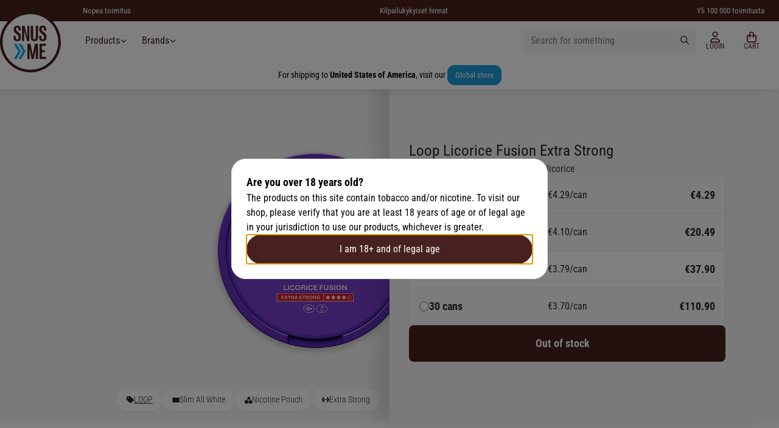

--- FILE ---
content_type: text/html
request_url: https://snusme.eu/fi/loop-licorice-fusion-extra-strong.html
body_size: 18926
content:
<!DOCTYPE html>
<html lang="fi">
<head>
<title>Loop Licorice Fusion Extra Strong - SnusMe.eu/fi</title>
<meta charset="utf-8" />
<meta name="description" content="Osta Loop Licorice Fusion Extra Strong verkosta osoitteessa SnusMe.fi - ✓ Suurin valikoima nikotiinipusseja ilman tupakkaa ✓ Kilpailukykyiset hinnat ✓ Raikkaita tuotteita varastossa" />
<link rel="alternate" hreflang="x-default" href="https://snusme.com/loop-licorice-fusion-extra-strong.html" />
<link rel="alternate" hreflang="en-AT" href="https://snusme.eu/loop-licorice-fusion-extra-strong.html" />
<link rel="alternate" hreflang="en-BE" href="https://snusme.eu/loop-licorice-fusion-extra-strong.html" />
<link rel="alternate" hreflang="en-BG" href="https://snusme.eu/loop-licorice-fusion-extra-strong.html" />
<link rel="alternate" hreflang="en-HR" href="https://snusme.eu/loop-licorice-fusion-extra-strong.html" />
<link rel="alternate" hreflang="en-CY" href="https://snusme.eu/loop-licorice-fusion-extra-strong.html" />
<link rel="alternate" hreflang="en-CZ" href="https://snusme.eu/loop-licorice-fusion-extra-strong.html" />
<link rel="alternate" hreflang="en-EE" href="https://snusme.eu/loop-licorice-fusion-extra-strong.html" />
<link rel="alternate" hreflang="en-FR" href="https://snusme.eu/loop-licorice-fusion-extra-strong.html" />
<link rel="alternate" hreflang="de-DE" href="https://snusme.eu/de/loop-licorice-fusion-extra-strong.html" />
<link rel="alternate" hreflang="en-DE" href="https://snusme.eu/loop-licorice-fusion-extra-strong.html" />
<link rel="alternate" hreflang="en-GR" href="https://snusme.eu/loop-licorice-fusion-extra-strong.html" />
<link rel="alternate" hreflang="en-GG" href="https://snusme.eu/loop-licorice-fusion-extra-strong.html" />
<link rel="alternate" hreflang="en-HU" href="https://snusme.eu/loop-licorice-fusion-extra-strong.html" />
<link rel="alternate" hreflang="en-IS" href="https://snusme.eu/loop-licorice-fusion-extra-strong.html" />
<link rel="alternate" hreflang="en-IE" href="https://snusme.eu/loop-licorice-fusion-extra-strong.html" />
<link rel="alternate" hreflang="en-IT" href="https://snusme.eu/loop-licorice-fusion-extra-strong.html" />
<link rel="alternate" hreflang="en-JE" href="https://snusme.eu/loop-licorice-fusion-extra-strong.html" />
<link rel="alternate" hreflang="en-LV" href="https://snusme.eu/loop-licorice-fusion-extra-strong.html" />
<link rel="alternate" hreflang="en-LI" href="https://snusme.eu/loop-licorice-fusion-extra-strong.html" />
<link rel="alternate" hreflang="en-LT" href="https://snusme.eu/loop-licorice-fusion-extra-strong.html" />
<link rel="alternate" hreflang="en-LU" href="https://snusme.eu/loop-licorice-fusion-extra-strong.html" />
<link rel="alternate" hreflang="en-MT" href="https://snusme.eu/loop-licorice-fusion-extra-strong.html" />
<link rel="alternate" hreflang="en-NL" href="https://snusme.eu/loop-licorice-fusion-extra-strong.html" />
<link rel="alternate" hreflang="en-PL" href="https://snusme.eu/loop-licorice-fusion-extra-strong.html" />
<link rel="alternate" hreflang="en-PT" href="https://snusme.eu/loop-licorice-fusion-extra-strong.html" />
<link rel="alternate" hreflang="en-RO" href="https://snusme.eu/loop-licorice-fusion-extra-strong.html" />
<link rel="alternate" hreflang="en-SK" href="https://snusme.eu/loop-licorice-fusion-extra-strong.html" />
<link rel="alternate" hreflang="en-SI" href="https://snusme.eu/loop-licorice-fusion-extra-strong.html" />
<link rel="alternate" hreflang="en-ES" href="https://snusme.eu/loop-licorice-fusion-extra-strong.html" />
<link rel="alternate" hreflang="fi-FI" href="https://snusme.eu/fi/loop-licorice-fusion-extra-strong.html" />
<link rel="alternate" hreflang="en-FI" href="https://snusme.eu/loop-licorice-fusion-extra-strong.html" />
<link rel="alternate" hreflang="en-GB" href="https://snusme.uk/loop-licorice-fusion-extra-strong.html" />
<meta name="viewport" content="width=device-width, initial-scale=1 user-scalable=no" />
<link rel="canonical" href="https://snusme.eu/fi/loop-licorice-fusion-extra-strong.html" />
<link rel="shortcut icon" type="image/x-icon" href="/_data/snusme-logo.ico" />
<link rel="icon" type="image/x-icon" href="/_data/snusme-logo.ico" />
<script>window.onAppScriptLoaded = function() {};</script>
<script src="/_static/storefront.eu.991f3e17.mjs" fetchpriority="high" async onload="window.onAppScriptLoaded()"></script>
<script>window.worker = new Worker('/_static/worker.4d0f18af.mjs');</script>
<link rel="preconnect" href="https://fonts.gstatic.com" />
<style>
@font-face{font-family:Roboto Condensed;font-style:normal;font-weight:300;font-display:swap;src:url(https://fonts.gstatic.com/s/robotocondensed/v27/ieVl2ZhZI2eCN5jzbjEETS9weq8-19-7DRs5.woff2) format("woff2");unicode-range:u+0460-052f,u+1c80-1c88,u+20b4,u+2de0-2dff,u+a640-a69f,u+fe2e-fe2f}@font-face{font-family:Roboto Condensed;font-style:normal;font-weight:300;font-display:swap;src:url(https://fonts.gstatic.com/s/robotocondensed/v27/ieVl2ZhZI2eCN5jzbjEETS9weq8-19a7DRs5.woff2) format("woff2");unicode-range:u+0301,u+0400-045f,u+0490-0491,u+04b0-04b1,u+2116}@font-face{font-family:Roboto Condensed;font-style:normal;font-weight:300;font-display:swap;src:url(https://fonts.gstatic.com/s/robotocondensed/v27/ieVl2ZhZI2eCN5jzbjEETS9weq8-1967DRs5.woff2) format("woff2");unicode-range:u+1f??}@font-face{font-family:Roboto Condensed;font-style:normal;font-weight:300;font-display:swap;src:url(https://fonts.gstatic.com/s/robotocondensed/v27/ieVl2ZhZI2eCN5jzbjEETS9weq8-19G7DRs5.woff2) format("woff2");unicode-range:u+0370-03ff}@font-face{font-family:Roboto Condensed;font-style:normal;font-weight:300;font-display:swap;src:url(https://fonts.gstatic.com/s/robotocondensed/v27/ieVl2ZhZI2eCN5jzbjEETS9weq8-1927DRs5.woff2) format("woff2");unicode-range:u+0102-0103,u+0110-0111,u+0128-0129,u+0168-0169,u+01a0-01a1,u+01af-01b0,u+0300-0301,u+0303-0304,u+0308-0309,u+0323,u+0329,u+1ea0-1ef9,u+20ab}@font-face{font-family:Roboto Condensed;font-style:normal;font-weight:300;font-display:swap;src:url(https://fonts.gstatic.com/s/robotocondensed/v27/ieVl2ZhZI2eCN5jzbjEETS9weq8-19y7DRs5.woff2) format("woff2");unicode-range:u+0100-02af,u+0304,u+0308,u+0329,u+1e00-1e9f,u+1ef2-1eff,u+2020,u+20a0-20ab,u+20ad-20cf,u+2113,u+2c60-2c7f,u+a720-a7ff}@font-face{font-family:Roboto Condensed;font-style:normal;font-weight:300;font-display:swap;src:url(https://fonts.gstatic.com/s/robotocondensed/v27/ieVl2ZhZI2eCN5jzbjEETS9weq8-19K7DQ.woff2) format("woff2");unicode-range:u+00??,u+0131,u+0152-0153,u+02bb-02bc,u+02c6,u+02da,u+02dc,u+0304,u+0308,u+0329,u+2000-206f,u+2074,u+20ac,u+2122,u+2191,u+2193,u+2212,u+2215,u+feff,u+fffd}@font-face{font-family:Roboto Condensed;font-style:normal;font-weight:400;font-display:swap;src:url(https://fonts.gstatic.com/s/robotocondensed/v27/ieVl2ZhZI2eCN5jzbjEETS9weq8-19-7DRs5.woff2) format("woff2");unicode-range:u+0460-052f,u+1c80-1c88,u+20b4,u+2de0-2dff,u+a640-a69f,u+fe2e-fe2f}@font-face{font-family:Roboto Condensed;font-style:normal;font-weight:400;font-display:swap;src:url(https://fonts.gstatic.com/s/robotocondensed/v27/ieVl2ZhZI2eCN5jzbjEETS9weq8-19a7DRs5.woff2) format("woff2");unicode-range:u+0301,u+0400-045f,u+0490-0491,u+04b0-04b1,u+2116}@font-face{font-family:Roboto Condensed;font-style:normal;font-weight:400;font-display:swap;src:url(https://fonts.gstatic.com/s/robotocondensed/v27/ieVl2ZhZI2eCN5jzbjEETS9weq8-1967DRs5.woff2) format("woff2");unicode-range:u+1f??}@font-face{font-family:Roboto Condensed;font-style:normal;font-weight:400;font-display:swap;src:url(https://fonts.gstatic.com/s/robotocondensed/v27/ieVl2ZhZI2eCN5jzbjEETS9weq8-19G7DRs5.woff2) format("woff2");unicode-range:u+0370-03ff}@font-face{font-family:Roboto Condensed;font-style:normal;font-weight:400;font-display:swap;src:url(https://fonts.gstatic.com/s/robotocondensed/v27/ieVl2ZhZI2eCN5jzbjEETS9weq8-1927DRs5.woff2) format("woff2");unicode-range:u+0102-0103,u+0110-0111,u+0128-0129,u+0168-0169,u+01a0-01a1,u+01af-01b0,u+0300-0301,u+0303-0304,u+0308-0309,u+0323,u+0329,u+1ea0-1ef9,u+20ab}@font-face{font-family:Roboto Condensed;font-style:normal;font-weight:400;font-display:swap;src:url(https://fonts.gstatic.com/s/robotocondensed/v27/ieVl2ZhZI2eCN5jzbjEETS9weq8-19y7DRs5.woff2) format("woff2");unicode-range:u+0100-02af,u+0304,u+0308,u+0329,u+1e00-1e9f,u+1ef2-1eff,u+2020,u+20a0-20ab,u+20ad-20cf,u+2113,u+2c60-2c7f,u+a720-a7ff}@font-face{font-family:Roboto Condensed;font-style:normal;font-weight:400;font-display:swap;src:url(https://fonts.gstatic.com/s/robotocondensed/v27/ieVl2ZhZI2eCN5jzbjEETS9weq8-19K7DQ.woff2) format("woff2");unicode-range:u+00??,u+0131,u+0152-0153,u+02bb-02bc,u+02c6,u+02da,u+02dc,u+0304,u+0308,u+0329,u+2000-206f,u+2074,u+20ac,u+2122,u+2191,u+2193,u+2212,u+2215,u+feff,u+fffd}@font-face{font-family:Roboto Condensed;font-style:normal;font-weight:700;font-display:swap;src:url(https://fonts.gstatic.com/s/robotocondensed/v27/ieVl2ZhZI2eCN5jzbjEETS9weq8-19-7DRs5.woff2) format("woff2");unicode-range:u+0460-052f,u+1c80-1c88,u+20b4,u+2de0-2dff,u+a640-a69f,u+fe2e-fe2f}@font-face{font-family:Roboto Condensed;font-style:normal;font-weight:700;font-display:swap;src:url(https://fonts.gstatic.com/s/robotocondensed/v27/ieVl2ZhZI2eCN5jzbjEETS9weq8-19a7DRs5.woff2) format("woff2");unicode-range:u+0301,u+0400-045f,u+0490-0491,u+04b0-04b1,u+2116}@font-face{font-family:Roboto Condensed;font-style:normal;font-weight:700;font-display:swap;src:url(https://fonts.gstatic.com/s/robotocondensed/v27/ieVl2ZhZI2eCN5jzbjEETS9weq8-1967DRs5.woff2) format("woff2");unicode-range:u+1f??}@font-face{font-family:Roboto Condensed;font-style:normal;font-weight:700;font-display:swap;src:url(https://fonts.gstatic.com/s/robotocondensed/v27/ieVl2ZhZI2eCN5jzbjEETS9weq8-19G7DRs5.woff2) format("woff2");unicode-range:u+0370-03ff}@font-face{font-family:Roboto Condensed;font-style:normal;font-weight:700;font-display:swap;src:url(https://fonts.gstatic.com/s/robotocondensed/v27/ieVl2ZhZI2eCN5jzbjEETS9weq8-1927DRs5.woff2) format("woff2");unicode-range:u+0102-0103,u+0110-0111,u+0128-0129,u+0168-0169,u+01a0-01a1,u+01af-01b0,u+0300-0301,u+0303-0304,u+0308-0309,u+0323,u+0329,u+1ea0-1ef9,u+20ab}@font-face{font-family:Roboto Condensed;font-style:normal;font-weight:700;font-display:swap;src:url(https://fonts.gstatic.com/s/robotocondensed/v27/ieVl2ZhZI2eCN5jzbjEETS9weq8-19y7DRs5.woff2) format("woff2");unicode-range:u+0100-02af,u+0304,u+0308,u+0329,u+1e00-1e9f,u+1ef2-1eff,u+2020,u+20a0-20ab,u+20ad-20cf,u+2113,u+2c60-2c7f,u+a720-a7ff}@font-face{font-family:Roboto Condensed;font-style:normal;font-weight:700;font-display:swap;src:url(https://fonts.gstatic.com/s/robotocondensed/v27/ieVl2ZhZI2eCN5jzbjEETS9weq8-19K7DQ.woff2) format("woff2");unicode-range:u+00??,u+0131,u+0152-0153,u+02bb-02bc,u+02c6,u+02da,u+02dc,u+0304,u+0308,u+0329,u+2000-206f,u+2074,u+20ac,u+2122,u+2191,u+2193,u+2212,u+2215,u+feff,u+fffd}
/*! tailwindcss v3.4.0 | MIT License | https://tailwindcss.com*/*,:after,:before{box-sizing:border-box;border:0 solid #e5e7eb}:after,:before{--tw-content:""}:host,html{line-height:1.5;-webkit-text-size-adjust:100%;-moz-tab-size:4;-o-tab-size:4;tab-size:4;font-family:ui-sans-serif,system-ui,sans-serif,Apple Color Emoji,Segoe UI Emoji,Segoe UI Symbol,Noto Color Emoji;font-feature-settings:normal;font-variation-settings:normal;-webkit-tap-highlight-color:transparent}body{margin:0;line-height:inherit}hr{height:0;color:inherit;border-top-width:1px}abbr:where([title]){-webkit-text-decoration:underline dotted;text-decoration:underline dotted}h1,h2,h3,h4,h5,h6{font-size:inherit;font-weight:inherit}a{color:inherit;text-decoration:inherit}b,strong{font-weight:bolder}code,kbd,pre,samp{font-family:ui-monospace,SFMono-Regular,Menlo,Monaco,Consolas,Liberation Mono,Courier New,monospace;font-feature-settings:normal;font-variation-settings:normal;font-size:1em}small{font-size:80%}sub,sup{font-size:75%;line-height:0;position:relative;vertical-align:initial}sub{bottom:-.25em}sup{top:-.5em}table{text-indent:0;border-color:inherit;border-collapse:collapse}button,input,optgroup,select,textarea{font-family:inherit;font-feature-settings:inherit;font-variation-settings:inherit;font-size:100%;font-weight:inherit;line-height:inherit;color:inherit;margin:0;padding:0}button,select{text-transform:none}[type=button],[type=reset],[type=submit],button{-webkit-appearance:button;background-color:initial;background-image:none}:-moz-focusring{outline:auto}:-moz-ui-invalid{box-shadow:none}progress{vertical-align:initial}::-webkit-inner-spin-button,::-webkit-outer-spin-button{height:auto}[type=search]{-webkit-appearance:textfield;outline-offset:-2px}::-webkit-search-decoration{-webkit-appearance:none}::-webkit-file-upload-button{-webkit-appearance:button;font:inherit}summary{display:list-item}blockquote,dd,dl,figure,h1,h2,h3,h4,h5,h6,hr,p,pre{margin:0}fieldset{margin:0}fieldset,legend{padding:0}menu,ol,ul{list-style:none;margin:0;padding:0}dialog{padding:0}textarea{resize:vertical}input::-moz-placeholder,textarea::-moz-placeholder{opacity:1;color:#9ca3af}input::placeholder,textarea::placeholder{opacity:1;color:#9ca3af}[role=button],button{cursor:pointer}:disabled{cursor:default}audio,canvas,embed,iframe,img,object,svg,video{display:block;vertical-align:middle}img,video{max-width:100%;height:auto}[hidden]{display:none}[multiple],[type=date],[type=datetime-local],[type=email],[type=month],[type=number],[type=password],[type=search],[type=tel],[type=text],[type=time],[type=url],[type=week],input:where(:not([type])),select,textarea{-webkit-appearance:none;-moz-appearance:none;appearance:none;background-color:#fff;border-color:#6b7280;border-width:1px;border-radius:0;padding:.5rem .75rem;font-size:1rem;line-height:1.5rem;--tw-shadow:0 0 #0000}[multiple]:focus,[type=date]:focus,[type=datetime-local]:focus,[type=email]:focus,[type=month]:focus,[type=number]:focus,[type=password]:focus,[type=search]:focus,[type=tel]:focus,[type=text]:focus,[type=time]:focus,[type=url]:focus,[type=week]:focus,input:where(:not([type])):focus,select:focus,textarea:focus{outline:2px solid #0000;outline-offset:2px;--tw-ring-inset:var(--tw-empty,/*!*/ /*!*/);--tw-ring-offset-width:0px;--tw-ring-offset-color:#fff;--tw-ring-color:#2563eb;--tw-ring-offset-shadow:var(--tw-ring-inset) 0 0 0 var(--tw-ring-offset-width) var(--tw-ring-offset-color);--tw-ring-shadow:var(--tw-ring-inset) 0 0 0 calc(1px + var(--tw-ring-offset-width)) var(--tw-ring-color);box-shadow:var(--tw-ring-offset-shadow),var(--tw-ring-shadow),var(--tw-shadow);border-color:#2563eb}input::-moz-placeholder,textarea::-moz-placeholder{color:#6b7280;opacity:1}input::placeholder,textarea::placeholder{color:#6b7280;opacity:1}::-webkit-datetime-edit-fields-wrapper{padding:0}::-webkit-date-and-time-value{min-height:1.5em;text-align:inherit}::-webkit-datetime-edit{display:inline-flex}::-webkit-datetime-edit,::-webkit-datetime-edit-day-field,::-webkit-datetime-edit-hour-field,::-webkit-datetime-edit-meridiem-field,::-webkit-datetime-edit-millisecond-field,::-webkit-datetime-edit-minute-field,::-webkit-datetime-edit-month-field,::-webkit-datetime-edit-second-field,::-webkit-datetime-edit-year-field{padding-top:0;padding-bottom:0}select{background-image:url("data:image/svg+xml;charset=utf-8,%3Csvg xmlns='http://www.w3.org/2000/svg' fill='none' viewBox='0 0 20 20'%3E%3Cpath stroke='%236b7280' stroke-linecap='round' stroke-linejoin='round' stroke-width='1.5' d='m6 8 4 4 4-4'/%3E%3C/svg%3E");background-position:right .5rem center;background-repeat:no-repeat;background-size:1.5em 1.5em;padding-right:2.5rem;-webkit-print-color-adjust:exact;print-color-adjust:exact}[multiple],[size]:where(select:not([size="1"])){background-image:none;background-position:0 0;background-repeat:unset;background-size:initial;padding-right:.75rem;-webkit-print-color-adjust:unset;print-color-adjust:unset}[type=checkbox],[type=radio]{-webkit-appearance:none;-moz-appearance:none;appearance:none;padding:0;-webkit-print-color-adjust:exact;print-color-adjust:exact;display:inline-block;vertical-align:middle;background-origin:border-box;-webkit-user-select:none;-moz-user-select:none;user-select:none;flex-shrink:0;height:1rem;width:1rem;color:#2563eb;background-color:#fff;border-color:#6b7280;border-width:1px;--tw-shadow:0 0 #0000}[type=checkbox]{border-radius:0}[type=radio]{border-radius:100%}[type=checkbox]:focus,[type=radio]:focus{outline:2px solid #0000;outline-offset:2px;--tw-ring-inset:var(--tw-empty,/*!*/ /*!*/);--tw-ring-offset-width:2px;--tw-ring-offset-color:#fff;--tw-ring-color:#2563eb;--tw-ring-offset-shadow:var(--tw-ring-inset) 0 0 0 var(--tw-ring-offset-width) var(--tw-ring-offset-color);--tw-ring-shadow:var(--tw-ring-inset) 0 0 0 calc(2px + var(--tw-ring-offset-width)) var(--tw-ring-color);box-shadow:var(--tw-ring-offset-shadow),var(--tw-ring-shadow),var(--tw-shadow)}[type=checkbox]:checked,[type=radio]:checked{border-color:#0000;background-color:currentColor;background-size:100% 100%;background-position:50%;background-repeat:no-repeat}[type=checkbox]:checked{background-image:url("data:image/svg+xml;charset=utf-8,%3Csvg xmlns='http://www.w3.org/2000/svg' fill='%23fff' viewBox='0 0 16 16'%3E%3Cpath d='M12.207 4.793a1 1 0 0 1 0 1.414l-5 5a1 1 0 0 1-1.414 0l-2-2a1 1 0 0 1 1.414-1.414L6.5 9.086l4.293-4.293a1 1 0 0 1 1.414 0z'/%3E%3C/svg%3E")}@media (forced-colors:active) {[type=checkbox]:checked{-webkit-appearance:auto;-moz-appearance:auto;appearance:auto}}[type=radio]:checked{background-image:url("data:image/svg+xml;charset=utf-8,%3Csvg xmlns='http://www.w3.org/2000/svg' fill='%23fff' viewBox='0 0 16 16'%3E%3Ccircle cx='8' cy='8' r='3'/%3E%3C/svg%3E")}@media (forced-colors:active) {[type=radio]:checked{-webkit-appearance:auto;-moz-appearance:auto;appearance:auto}}[type=checkbox]:checked:focus,[type=checkbox]:checked:hover,[type=checkbox]:indeterminate,[type=radio]:checked:focus,[type=radio]:checked:hover{border-color:#0000;background-color:currentColor}[type=checkbox]:indeterminate{background-image:url("data:image/svg+xml;charset=utf-8,%3Csvg xmlns='http://www.w3.org/2000/svg' fill='none' viewBox='0 0 16 16'%3E%3Cpath stroke='%23fff' stroke-linecap='round' stroke-linejoin='round' stroke-width='2' d='M4 8h8'/%3E%3C/svg%3E");background-size:100% 100%;background-position:50%;background-repeat:no-repeat}@media (forced-colors:active) {[type=checkbox]:indeterminate{-webkit-appearance:auto;-moz-appearance:auto;appearance:auto}}[type=checkbox]:indeterminate:focus,[type=checkbox]:indeterminate:hover{border-color:#0000;background-color:currentColor}[type=file]{background:unset;border-color:inherit;border-width:0;border-radius:0;padding:0;font-size:unset;line-height:inherit}[type=file]:focus{outline:1px solid ButtonText;outline:1px auto -webkit-focus-ring-color}body,html{--tw-text-opacity:1;color:rgb(38 38 38/var(--tw-text-opacity))}h1{font-size:1.953rem}h2{font-size:1.563rem}h3{font-size:1.125rem;line-height:1.75rem;font-weight:300}h4{font-weight:400}h4,li,p,strong{font-size:1rem}i{font-size:.875rem;font-weight:300;line-height:1.25}strong{font-weight:500}*,::backdrop,:after,:before{--tw-border-spacing-x:0;--tw-border-spacing-y:0;--tw-translate-x:0;--tw-translate-y:0;--tw-rotate:0;--tw-skew-x:0;--tw-skew-y:0;--tw-scale-x:1;--tw-scale-y:1;--tw-pan-x: ;--tw-pan-y: ;--tw-pinch-zoom: ;--tw-scroll-snap-strictness:proximity;--tw-gradient-from-position: ;--tw-gradient-via-position: ;--tw-gradient-to-position: ;--tw-ordinal: ;--tw-slashed-zero: ;--tw-numeric-figure: ;--tw-numeric-spacing: ;--tw-numeric-fraction: ;--tw-ring-inset: ;--tw-ring-offset-width:0px;--tw-ring-offset-color:#fff;--tw-ring-color:#3b82f680;--tw-ring-offset-shadow:0 0 #0000;--tw-ring-shadow:0 0 #0000;--tw-shadow:0 0 #0000;--tw-shadow-colored:0 0 #0000;--tw-blur: ;--tw-brightness: ;--tw-contrast: ;--tw-grayscale: ;--tw-hue-rotate: ;--tw-invert: ;--tw-saturate: ;--tw-sepia: ;--tw-drop-shadow: ;--tw-backdrop-blur: ;--tw-backdrop-brightness: ;--tw-backdrop-contrast: ;--tw-backdrop-grayscale: ;--tw-backdrop-hue-rotate: ;--tw-backdrop-invert: ;--tw-backdrop-opacity: ;--tw-backdrop-saturate: ;--tw-backdrop-sepia: }.prose-sm{font-size:.875rem;line-height:1.7142857}.prose-sm :where(p):not(:where([class~=not-prose],[class~=not-prose] *)){margin-top:1.1428571em;margin-bottom:1.1428571em}.prose-sm :where([class~=lead]):not(:where([class~=not-prose],[class~=not-prose] *)){font-size:1.2857143em;line-height:1.5555556;margin-top:.8888889em;margin-bottom:.8888889em}.prose-sm :where(blockquote):not(:where([class~=not-prose],[class~=not-prose] *)){margin-top:1.3333333em;margin-bottom:1.3333333em;padding-left:1.1111111em}.prose-sm :where(h1):not(:where([class~=not-prose],[class~=not-prose] *)){font-size:2.1428571em;margin-top:0;margin-bottom:.8em;line-height:1.2}.prose-sm :where(h2):not(:where([class~=not-prose],[class~=not-prose] *)){font-size:1.4285714em;margin-top:1.6em;margin-bottom:.8em;line-height:1.4}.prose-sm :where(h3):not(:where([class~=not-prose],[class~=not-prose] *)){font-size:1.2857143em;margin-top:1.5555556em;margin-bottom:.4444444em;line-height:1.5555556}.prose-sm :where(h4):not(:where([class~=not-prose],[class~=not-prose] *)){margin-top:1.4285714em;margin-bottom:.5714286em;line-height:1.4285714}.prose-sm :where(img):not(:where([class~=not-prose],[class~=not-prose] *)){margin-top:1.7142857em;margin-bottom:1.7142857em}.prose-sm :where(picture):not(:where([class~=not-prose],[class~=not-prose] *)){margin-top:1.7142857em;margin-bottom:1.7142857em}.prose-sm :where(picture>img):not(:where([class~=not-prose],[class~=not-prose] *)){margin-top:0;margin-bottom:0}.prose-sm :where(video):not(:where([class~=not-prose],[class~=not-prose] *)){margin-top:1.7142857em;margin-bottom:1.7142857em}.prose-sm :where(kbd):not(:where([class~=not-prose],[class~=not-prose] *)){font-size:.8571429em;border-radius:.3125rem;padding:.1428571em .3571429em}.prose-sm :where(code):not(:where([class~=not-prose],[class~=not-prose] *)){font-size:.8571429em}.prose-sm :where(h2 code):not(:where([class~=not-prose],[class~=not-prose] *)){font-size:.9em}.prose-sm :where(h3 code):not(:where([class~=not-prose],[class~=not-prose] *)){font-size:.8888889em}.prose-sm :where(pre):not(:where([class~=not-prose],[class~=not-prose] *)){font-size:.8571429em;line-height:1.6666667;margin-top:1.6666667em;margin-bottom:1.6666667em;border-radius:.25rem;padding:.6666667em 1em}.prose-sm :where(ol):not(:where([class~=not-prose],[class~=not-prose] *)){margin-top:1.1428571em;margin-bottom:1.1428571em;padding-left:1.5714286em}.prose-sm :where(ul):not(:where([class~=not-prose],[class~=not-prose] *)){margin-top:1.1428571em;margin-bottom:1.1428571em;padding-left:1.5714286em}.prose-sm :where(li):not(:where([class~=not-prose],[class~=not-prose] *)){margin-top:.2857143em;margin-bottom:.2857143em}.prose-sm :where(ol>li):not(:where([class~=not-prose],[class~=not-prose] *)){padding-left:.4285714em}.prose-sm :where(ul>li):not(:where([class~=not-prose],[class~=not-prose] *)){padding-left:.4285714em}.prose-sm :where(.prose-sm>ul>li p):not(:where([class~=not-prose],[class~=not-prose] *)){margin-top:.5714286em;margin-bottom:.5714286em}.prose-sm :where(.prose-sm>ul>li>:first-child):not(:where([class~=not-prose],[class~=not-prose] *)){margin-top:1.1428571em}.prose-sm :where(.prose-sm>ul>li>:last-child):not(:where([class~=not-prose],[class~=not-prose] *)){margin-bottom:1.1428571em}.prose-sm :where(.prose-sm>ol>li>:first-child):not(:where([class~=not-prose],[class~=not-prose] *)){margin-top:1.1428571em}.prose-sm :where(.prose-sm>ol>li>:last-child):not(:where([class~=not-prose],[class~=not-prose] *)){margin-bottom:1.1428571em}.prose-sm :where(ul ul,ul ol,ol ul,ol ol):not(:where([class~=not-prose],[class~=not-prose] *)){margin-top:.5714286em;margin-bottom:.5714286em}.prose-sm :where(dl):not(:where([class~=not-prose],[class~=not-prose] *)){margin-top:1.1428571em;margin-bottom:1.1428571em}.prose-sm :where(dt):not(:where([class~=not-prose],[class~=not-prose] *)){margin-top:1.1428571em}.prose-sm :where(dd):not(:where([class~=not-prose],[class~=not-prose] *)){margin-top:.2857143em;padding-left:1.5714286em}.prose-sm :where(hr):not(:where([class~=not-prose],[class~=not-prose] *)){margin-top:2.8571429em;margin-bottom:2.8571429em}.prose-sm :where(hr+*):not(:where([class~=not-prose],[class~=not-prose] *)){margin-top:0}.prose-sm :where(h2+*):not(:where([class~=not-prose],[class~=not-prose] *)){margin-top:0}.prose-sm :where(h3+*):not(:where([class~=not-prose],[class~=not-prose] *)){margin-top:0}.prose-sm :where(h4+*):not(:where([class~=not-prose],[class~=not-prose] *)){margin-top:0}.prose-sm :where(table):not(:where([class~=not-prose],[class~=not-prose] *)){font-size:.8571429em;line-height:1.5}.prose-sm :where(thead th):not(:where([class~=not-prose],[class~=not-prose] *)){padding-right:1em;padding-bottom:.6666667em;padding-left:1em}.prose-sm :where(thead th:first-child):not(:where([class~=not-prose],[class~=not-prose] *)){padding-left:0}.prose-sm :where(thead th:last-child):not(:where([class~=not-prose],[class~=not-prose] *)){padding-right:0}.prose-sm :where(tbody td,tfoot td):not(:where([class~=not-prose],[class~=not-prose] *)){padding:.6666667em 1em}.prose-sm :where(tbody td:first-child,tfoot td:first-child):not(:where([class~=not-prose],[class~=not-prose] *)){padding-left:0}.prose-sm :where(tbody td:last-child,tfoot td:last-child):not(:where([class~=not-prose],[class~=not-prose] *)){padding-right:0}.prose-sm :where(figure):not(:where([class~=not-prose],[class~=not-prose] *)){margin-top:1.7142857em;margin-bottom:1.7142857em}.prose-sm :where(figure>*):not(:where([class~=not-prose],[class~=not-prose] *)){margin-top:0;margin-bottom:0}.prose-sm :where(figcaption):not(:where([class~=not-prose],[class~=not-prose] *)){font-size:.8571429em;line-height:1.3333333;margin-top:.6666667em}.prose-sm :where(.prose-sm>:first-child):not(:where([class~=not-prose],[class~=not-prose] *)){margin-top:0}.prose-sm :where(.prose-sm>:last-child):not(:where([class~=not-prose],[class~=not-prose] *)){margin-bottom:0}.pointer-events-none{pointer-events:none}.\!visible{visibility:visible!important}.invisible{visibility:hidden}.static{position:static}.fixed{position:fixed}.absolute{position:absolute}.relative{position:relative}.sticky{position:sticky}.bottom-0{bottom:0}.bottom-4{bottom:1rem}.bottom-\[100\%\]{bottom:100%}.left-0{left:0}.left-2{left:.5rem}.left-4{left:1rem}.left-\[-8px\]{left:-8px}.right-0{right:0}.right-3{right:.75rem}.right-4{right:1rem}.right-5{right:1.25rem}.right-\[1rem\]{right:1rem}.start-4{inset-inline-start:1rem}.top-0{top:0}.top-4{top:1rem}.top-\[-1rem\]{top:-1rem}.top-\[-20px\]{top:-20px}.top-\[-6px\]{top:-6px}.top-\[-8px\]{top:-8px}.top-\[12px\]{top:12px}.top-\[50\%\]{top:50%}.top-\[64px\]{top:64px}.top-full{top:100%}.z-10{z-index:10}.z-20{z-index:20}.z-30{z-index:30}.col-span-2{grid-column:span 2/span 2}.m-0{margin:0}.m-1{margin:.25rem}.m-12{margin:3rem}.m-16{margin:4rem}.m-2{margin:.5rem}.m-3{margin:.75rem}.m-4{margin:1rem}.m-8{margin:2rem}.m-auto{margin:auto}.mx-2{margin-left:.5rem;margin-right:.5rem}.mx-auto{margin-left:auto;margin-right:auto}.my-4{margin-top:1rem;margin-bottom:1rem}.my-6{margin-top:1.5rem;margin-bottom:1.5rem}.my-\[20px\]{margin-top:20px;margin-bottom:20px}.mb-0{margin-bottom:0}.mb-12{margin-bottom:3rem}.mb-16{margin-bottom:4rem}.mb-2{margin-bottom:.5rem}.mb-4{margin-bottom:1rem}.mb-8{margin-bottom:2rem}.ml-0{margin-left:0}.ml-1{margin-left:.25rem}.ml-12{margin-left:3rem}.ml-16{margin-left:4rem}.ml-2{margin-left:.5rem}.ml-4{margin-left:1rem}.ml-8{margin-left:2rem}.ml-auto{margin-left:auto}.mr-0{margin-right:0}.mr-1{margin-right:.25rem}.mr-12{margin-right:3rem}.mr-16{margin-right:4rem}.mr-2{margin-right:.5rem}.mr-4{margin-right:1rem}.mr-8{margin-right:2rem}.mt-0{margin-top:0}.mt-1{margin-top:.25rem}.mt-10{margin-top:2.5rem}.mt-12{margin-top:3rem}.mt-16{margin-top:4rem}.mt-2{margin-top:.5rem}.mt-4{margin-top:1rem}.mt-6{margin-top:1.5rem}.mt-8{margin-top:2rem}.mt-\[-16px\]{margin-top:-16px}.mt-\[-45px\]{margin-top:-45px}.mt-\[117px\]{margin-top:117px}.mt-\[64px\]{margin-top:64px}.mt-\[91px\]{margin-top:91px}.mt-auto{margin-top:auto}.line-clamp-2{overflow:hidden;display:-webkit-box;-webkit-box-orient:vertical;-webkit-line-clamp:2}.block{display:block}.inline-block{display:inline-block}.inline{display:inline}.flex{display:flex}.table{display:table}.grid{display:grid}.hidden{display:none}.aspect-square{aspect-ratio:1/1}.h-12{height:3rem}.h-16{height:4rem}.h-3{height:.75rem}.h-3\.5{height:.875rem}.h-4{height:1rem}.h-6{height:1.5rem}.h-7{height:1.75rem}.h-8{height:2rem}.h-9{height:2.25rem}.h-\[0\.5rem\]{height:.5rem}.h-\[19px\]{height:19px}.h-\[25px\]{height:25px}.h-\[3rem\]{height:3rem}.h-\[4rem\]{height:4rem}.h-\[calc\(100vh-187px\)\]{height:calc(100vh - 187px)}.h-full{height:100%}.h-screen{height:100vh}.max-h-full{max-height:100%}.min-h-\[3rem\]{min-height:3rem}.min-h-\[calc\(100vh-4rem\)\]{min-height:calc(100vh - 4rem)}.w-1\/2{width:50%}.w-1\/3{width:33.333333%}.w-1\/4{width:25%}.w-11{width:2.75rem}.w-12{width:3rem}.w-16{width:3.75rem}.w-20{width:5rem}.w-3{width:.75rem}.w-3\.5{width:.875rem}.w-4{width:1rem}.w-5{width:1.25rem}.w-6{width:1.5rem}.w-60{width:15rem}.w-7{width:1.75rem}.w-8{width:2rem}.w-9{width:2.25rem}.w-\[0\.5rem\]{width:.5rem}.w-\[100px\]{width:100px}.w-\[14px\]{width:14px}.w-\[180px\]{width:180px}.w-\[18rem\]{width:18rem}.w-\[19px\]{width:19px}.w-\[280px\]{width:280px}.w-\[3rem\]{width:3rem}.w-\[48px\]{width:48px}.w-\[65px\]{width:65px}.w-auto{width:auto}.w-fit{width:-moz-fit-content;width:fit-content}.w-full{width:100%}.w-screen{width:100vw}.min-w-full{min-width:100%}.max-w-14{max-width:3.5rem}.max-w-24{max-width:6rem}.max-w-5xl{max-width:64rem}.max-w-\[150px\]{max-width:150px}.max-w-\[22ch\]{max-width:22ch}.max-w-\[350px\]{max-width:350px}.max-w-\[80rem\]{max-width:80rem}.max-w-\[85px\]{max-width:85px}.max-w-full{max-width:100%}.max-w-max{max-width:-moz-max-content;max-width:max-content}.max-w-prose{max-width:65ch}.max-w-screen-lg{max-width:1024px}.max-w-screen-md{max-width:768px}.max-w-screen-sm{max-width:361px}.max-w-screen-xl{max-width:1280px}.max-w-sm{max-width:24rem}.shrink{flex-shrink:1}.shrink-0{flex-shrink:0}.grow{flex-grow:1}.grow-0{flex-grow:0}.basis-full{flex-basis:100%}.origin-\[0\]{transform-origin:0}.origin-top{transform-origin:top}.\!-translate-y-0{--tw-translate-y:-0px!important;transform:translate(var(--tw-translate-x),var(--tw-translate-y)) rotate(var(--tw-rotate)) skewX(var(--tw-skew-x)) skewY(var(--tw-skew-y)) scaleX(var(--tw-scale-x)) scaleY(var(--tw-scale-y))!important}.-translate-y-4{--tw-translate-y:-1rem}.-translate-y-4,.translate-y-\[-50\%\]{transform:translate(var(--tw-translate-x),var(--tw-translate-y)) rotate(var(--tw-rotate)) skewX(var(--tw-skew-x)) skewY(var(--tw-skew-y)) scaleX(var(--tw-scale-x)) scaleY(var(--tw-scale-y))}.translate-y-\[-50\%\]{--tw-translate-y:-50%}.\!rotate-\[-90deg\]{--tw-rotate:-90deg!important;transform:translate(var(--tw-translate-x),var(--tw-translate-y)) rotate(var(--tw-rotate)) skewX(var(--tw-skew-x)) skewY(var(--tw-skew-y)) scaleX(var(--tw-scale-x)) scaleY(var(--tw-scale-y))!important}.rotate-0{--tw-rotate:0deg}.rotate-0,.rotate-12{transform:translate(var(--tw-translate-x),var(--tw-translate-y)) rotate(var(--tw-rotate)) skewX(var(--tw-skew-x)) skewY(var(--tw-skew-y)) scaleX(var(--tw-scale-x)) scaleY(var(--tw-scale-y))}.rotate-12{--tw-rotate:12deg}.rotate-180{--tw-rotate:180deg}.rotate-180,.rotate-90{transform:translate(var(--tw-translate-x),var(--tw-translate-y)) rotate(var(--tw-rotate)) skewX(var(--tw-skew-x)) skewY(var(--tw-skew-y)) scaleX(var(--tw-scale-x)) scaleY(var(--tw-scale-y))}.rotate-90{--tw-rotate:90deg}.\!scale-100{--tw-scale-x:1!important;--tw-scale-y:1!important;transform:translate(var(--tw-translate-x),var(--tw-translate-y)) rotate(var(--tw-rotate)) skewX(var(--tw-skew-x)) skewY(var(--tw-skew-y)) scaleX(var(--tw-scale-x)) scaleY(var(--tw-scale-y))!important}.scale-0{--tw-scale-x:0;--tw-scale-y:0}.scale-0,.scale-100{transform:translate(var(--tw-translate-x),var(--tw-translate-y)) rotate(var(--tw-rotate)) skewX(var(--tw-skew-x)) skewY(var(--tw-skew-y)) scaleX(var(--tw-scale-x)) scaleY(var(--tw-scale-y))}.scale-100{--tw-scale-x:1;--tw-scale-y:1}.scale-75{--tw-scale-x:.75;--tw-scale-y:.75}.scale-75,.transform{transform:translate(var(--tw-translate-x),var(--tw-translate-y)) rotate(var(--tw-rotate)) skewX(var(--tw-skew-x)) skewY(var(--tw-skew-y)) scaleX(var(--tw-scale-x)) scaleY(var(--tw-scale-y))}@keyframes fadeIn{0%{opacity:0}to{opacity:1}}.animate-fadeIn{animation:fadeIn .25s ease-in}@keyframes scaleInOut{0%{scale:1}50%{scale:3;background-color:#32b96e}to{scale:1}}.animate-scaleInOut{animation:scaleInOut .85s ease-in-out}@keyframes shine{0%{background-position:0,0}50%{background-position:200%,40%}to{background-position:0,0}}.animate-shine{animation:shine 5s ease-in-out infinite}@keyframes spin{to{transform:rotate(1turn)}}.animate-spin{animation:spin 1s linear infinite}.cursor-pointer{cursor:pointer}.select-none{-webkit-user-select:none;-moz-user-select:none;user-select:none}.resize{resize:both}.list-disc{list-style-type:disc}.appearance-none{-webkit-appearance:none;-moz-appearance:none;appearance:none}.grid-cols-1{grid-template-columns:repeat(1,minmax(0,1fr))}.grid-cols-2{grid-template-columns:repeat(2,minmax(0,1fr))}.flex-row{flex-direction:row}.flex-row-reverse{flex-direction:row-reverse}.flex-col{flex-direction:column}.flex-wrap{flex-wrap:wrap}.flex-nowrap{flex-wrap:nowrap}.items-start{align-items:flex-start}.items-end{align-items:flex-end}.items-center{align-items:center}.justify-start{justify-content:flex-start}.justify-end{justify-content:flex-end}.justify-center{justify-content:center}.justify-between{justify-content:space-between}.justify-evenly{justify-content:space-evenly}.gap-1{gap:.25rem}.gap-12{gap:3rem}.gap-2{gap:.5rem}.gap-3{gap:.75rem}.gap-4{gap:1rem}.gap-6{gap:1.5rem}.gap-8{gap:2rem}.gap-y-4{row-gap:1rem}.space-y-2>:not([hidden])~:not([hidden]){--tw-space-y-reverse:0;margin-top:calc(.5rem*(1 - var(--tw-space-y-reverse)));margin-bottom:calc(.5rem*var(--tw-space-y-reverse))}.space-y-4>:not([hidden])~:not([hidden]){--tw-space-y-reverse:0;margin-top:calc(1rem*(1 - var(--tw-space-y-reverse)));margin-bottom:calc(1rem*var(--tw-space-y-reverse))}.divide-y>:not([hidden])~:not([hidden]){--tw-divide-y-reverse:0;border-top-width:calc(1px*(1 - var(--tw-divide-y-reverse)));border-bottom-width:calc(1px*var(--tw-divide-y-reverse))}.divide-\[\#D3D3D3\]>:not([hidden])~:not([hidden]){--tw-divide-opacity:1;border-color:rgb(211 211 211/var(--tw-divide-opacity))}.divide-\[\#E4E4E4\]>:not([hidden])~:not([hidden]){--tw-divide-opacity:1;border-color:rgb(228 228 228/var(--tw-divide-opacity))}.justify-self-start{justify-self:start}.justify-self-end{justify-self:end}.overflow-hidden{overflow:hidden}.overflow-clip{overflow:clip}.overflow-y-auto{overflow-y:auto}.overscroll-contain{overscroll-behavior:contain}.overscroll-none{overscroll-behavior:none}.whitespace-nowrap{white-space:nowrap}.text-nowrap{text-wrap:nowrap}.rounded{border-radius:.25rem}.rounded-3xl{border-radius:1.5rem}.rounded-\[10px\]{border-radius:10px}.rounded-\[6px\]{border-radius:6px}.rounded-full{border-radius:9999px}.rounded-lg{border-radius:.5rem}.rounded-md{border-radius:.375rem}.rounded-none{border-radius:0}.rounded-sm{border-radius:.125rem}.rounded-xl{border-radius:.75rem}.rounded-b-\[10px\]{border-bottom-right-radius:10px;border-bottom-left-radius:10px}.rounded-l-full{border-top-left-radius:9999px;border-bottom-left-radius:9999px}.rounded-t-\[10px\]{border-top-left-radius:10px;border-top-right-radius:10px}.rounded-bl-xl{border-bottom-left-radius:.75rem}.rounded-tr-\[10px\]{border-top-right-radius:10px}.border{border-width:1px}.border-0{border-width:0}.border-2{border-width:2px}.border-x-8{border-left-width:8px;border-right-width:8px}.border-b{border-bottom-width:1px}.border-b-8{border-bottom-width:8px}.border-l{border-left-width:1px}.border-l-4{border-left-width:4px}.border-r{border-right-width:1px}.border-t{border-top-width:1px}.border-t-0{border-top-width:0}.border-solid{border-style:solid}.border-none{border-style:none}.\!border-\[\#96dbaf\]{--tw-border-opacity:1!important;border-color:rgb(150 219 175/var(--tw-border-opacity))!important}.\!border-green-400{--tw-border-opacity:1!important;border-color:rgb(74 222 128/var(--tw-border-opacity))!important}.border-\[\#399d42\]{--tw-border-opacity:1;border-color:rgb(57 157 66/var(--tw-border-opacity))}.border-\[\#9d3939\]{--tw-border-opacity:1;border-color:rgb(157 57 57/var(--tw-border-opacity))}.border-\[\#D9D9D9\]{--tw-border-opacity:1;border-color:rgb(217 217 217/var(--tw-border-opacity))}.border-accent{--tw-border-opacity:1;border-color:rgb(29 155 215/var(--tw-border-opacity))}.border-green-700{--tw-border-opacity:1;border-color:rgb(21 128 61/var(--tw-border-opacity))}.border-neutral-100{--tw-border-opacity:1;border-color:rgb(245 245 245/var(--tw-border-opacity))}.border-neutral-200{--tw-border-opacity:1;border-color:rgb(229 229 229/var(--tw-border-opacity))}.border-neutral-300{--tw-border-opacity:1;border-color:rgb(212 212 212/var(--tw-border-opacity))}.border-neutral-500{--tw-border-opacity:1;border-color:rgb(115 115 115/var(--tw-border-opacity))}.border-red-500{--tw-border-opacity:1;border-color:rgb(239 68 68/var(--tw-border-opacity))}.border-section{--tw-border-opacity:1;border-color:rgb(245 245 245/var(--tw-border-opacity))}.border-white{--tw-border-opacity:1;border-color:rgb(255 255 255/var(--tw-border-opacity))}.border-x-transparent{border-left-color:#0000;border-right-color:#0000}.border-b-\[\#f7f7f7\]{--tw-border-opacity:1;border-bottom-color:rgb(247 247 247/var(--tw-border-opacity))}.border-b-neutral-100{--tw-border-opacity:1;border-bottom-color:rgb(245 245 245/var(--tw-border-opacity))}.\!bg-neutral-400{--tw-bg-opacity:1!important;background-color:rgb(163 163 163/var(--tw-bg-opacity))!important}.\!bg-regular{--tw-bg-opacity:1!important;background-color:rgb(70 33 31/var(--tw-bg-opacity))!important}.bg-\[\#F8F8F8\]{--tw-bg-opacity:1;background-color:rgb(248 248 248/var(--tw-bg-opacity))}.bg-\[\#dcf3de\]{--tw-bg-opacity:1;background-color:rgb(220 243 222/var(--tw-bg-opacity))}.bg-\[\#f7f7f7\]{--tw-bg-opacity:1;background-color:rgb(247 247 247/var(--tw-bg-opacity))}.bg-accent{--tw-bg-opacity:1;background-color:rgb(29 155 215/var(--tw-bg-opacity))}.bg-black{--tw-bg-opacity:1;background-color:rgb(0 0 0/var(--tw-bg-opacity))}.bg-campaign{--tw-bg-opacity:1;background-color:rgb(241 66 66/var(--tw-bg-opacity))}.bg-neutral-100{--tw-bg-opacity:1;background-color:rgb(245 245 245/var(--tw-bg-opacity))}.bg-neutral-200{--tw-bg-opacity:1;background-color:rgb(229 229 229/var(--tw-bg-opacity))}.bg-neutral-300{--tw-bg-opacity:1;background-color:rgb(212 212 212/var(--tw-bg-opacity))}.bg-neutral-50{--tw-bg-opacity:1;background-color:rgb(250 250 250/var(--tw-bg-opacity))}.bg-neutral-800{--tw-bg-opacity:1;background-color:rgb(38 38 38/var(--tw-bg-opacity))}.bg-red-100{--tw-bg-opacity:1;background-color:rgb(254 226 226/var(--tw-bg-opacity))}.bg-regular{--tw-bg-opacity:1;background-color:rgb(70 33 31/var(--tw-bg-opacity))}.bg-section{--tw-bg-opacity:1;background-color:rgb(245 245 245/var(--tw-bg-opacity))}.bg-transparent{background-color:initial}.bg-white{--tw-bg-opacity:1;background-color:rgb(255 255 255/var(--tw-bg-opacity))}.bg-gradient-to-r{background-image:linear-gradient(to right,var(--tw-gradient-stops))}.bg-none{background-image:none}.from-campaign{--tw-gradient-from:#f14242 var(--tw-gradient-from-position);--tw-gradient-to:#f1424200 var(--tw-gradient-to-position);--tw-gradient-stops:var(--tw-gradient-from),var(--tw-gradient-to)}.via-\[\#ff7b7b\]{--tw-gradient-to:#ff7b7b00 var(--tw-gradient-to-position);--tw-gradient-stops:var(--tw-gradient-from),#ff7b7b var(--tw-gradient-via-position),var(--tw-gradient-to)}.to-campaign{--tw-gradient-to:#f14242 var(--tw-gradient-to-position)}.bg-\[length\:100px_1px\]{background-size:100px 1px}.fill-black{fill:#000}.object-contain{-o-object-fit:contain;object-fit:contain}.object-cover{-o-object-fit:cover;object-fit:cover}.p-0{padding:0}.p-1{padding:.25rem}.p-12{padding:3rem}.p-16{padding:4rem}.p-2{padding:.5rem}.p-3{padding:.75rem}.p-4{padding:1rem}.p-6{padding:1.5rem}.p-8{padding:2rem}.px-0{padding-left:0;padding-right:0}.px-1{padding-left:.25rem;padding-right:.25rem}.px-12{padding-left:3rem;padding-right:3rem}.px-16{padding-left:4rem;padding-right:4rem}.px-2{padding-left:.5rem;padding-right:.5rem}.px-3{padding-left:.75rem;padding-right:.75rem}.px-4{padding-left:1rem;padding-right:1rem}.px-5{padding-left:1.25rem;padding-right:1.25rem}.px-6{padding-left:1.5rem;padding-right:1.5rem}.px-8{padding-left:2rem;padding-right:2rem}.py-1{padding-top:.25rem;padding-bottom:.25rem}.py-12{padding-top:3rem;padding-bottom:3rem}.py-16{padding-top:4rem;padding-bottom:4rem}.py-2{padding-top:.5rem;padding-bottom:.5rem}.py-2\.5{padding-top:.625rem;padding-bottom:.625rem}.py-3{padding-top:.75rem;padding-bottom:.75rem}.py-4{padding-top:1rem;padding-bottom:1rem}.py-6{padding-top:1.5rem;padding-bottom:1.5rem}.py-8{padding-top:2rem;padding-bottom:2rem}.pb-1{padding-bottom:.25rem}.pb-12{padding-bottom:3rem}.pb-16{padding-bottom:4rem}.pb-2{padding-bottom:.5rem}.pb-2\.5{padding-bottom:.625rem}.pb-4{padding-bottom:1rem}.pb-8{padding-bottom:2rem}.pl-1{padding-left:.25rem}.pl-12{padding-left:3rem}.pl-16{padding-left:4rem}.pl-2{padding-left:.5rem}.pl-32{padding-left:8rem}.pl-4{padding-left:1rem}.pl-6{padding-left:1.5rem}.pl-8{padding-left:2rem}.pl-\[8\.5rem\]{padding-left:8.5rem}.pr-1{padding-right:.25rem}.pr-12{padding-right:3rem}.pr-16{padding-right:4rem}.pr-2{padding-right:.5rem}.pr-4{padding-right:1rem}.pr-6{padding-right:1.5rem}.pr-8{padding-right:2rem}.pt-1{padding-top:.25rem}.pt-12{padding-top:3rem}.pt-16{padding-top:4rem}.pt-2{padding-top:.5rem}.pt-2\.5{padding-top:.625rem}.pt-4{padding-top:1rem}.pt-5{padding-top:1.25rem}.pt-6{padding-top:1.5rem}.pt-7{padding-top:1.75rem}.pt-8{padding-top:2rem}.pt-\[22px\]{padding-top:22px}.text-left{text-align:left}.text-center{text-align:center}.text-right{text-align:right}.\!text-base,.\!text-lg{font-size:1.125rem!important}.\!text-lg{line-height:1.75rem!important}.text-2xl{font-size:1.563rem}.text-2xs{font-size:.75rem}.text-3xl{font-size:1.953rem}.text-4xl{font-size:2.441rem}.text-6xl{font-size:3.75rem;line-height:1}.text-\[0\.75rem\]{font-size:.75rem}.text-\[11px\]{font-size:11px}.text-\[12px\]{font-size:12px}.text-\[13px\]{font-size:13px}.text-base,.text-lg{font-size:1.125rem}.text-lg{line-height:1.75rem}.text-sm{font-size:1rem}.text-xl{font-size:1.25rem}.text-xs{font-size:.875rem}.font-bold{font-weight:700}.font-light{font-weight:300}.font-medium{font-weight:500}.font-normal{font-weight:400}.font-semibold{font-weight:600}.uppercase{text-transform:uppercase}.capitalize{text-transform:capitalize}.italic{font-style:italic}.not-italic{font-style:normal}.leading-6{line-height:1.5rem}.leading-\[1\.2\]{line-height:1.2}.leading-\[12px\]{line-height:12px}.leading-\[1\]{line-height:1}.leading-\[3\]{line-height:3}.leading-snug{line-height:1.375}.tracking-wide{letter-spacing:.025em}.\!text-campaign{--tw-text-opacity:1!important;color:rgb(241 66 66/var(--tw-text-opacity))!important}.text-\[\#399d42\]{--tw-text-opacity:1;color:rgb(57 157 66/var(--tw-text-opacity))}.text-\[\#474747\]{--tw-text-opacity:1;color:rgb(71 71 71/var(--tw-text-opacity))}.text-\[\#478d47\]{--tw-text-opacity:1;color:rgb(71 141 71/var(--tw-text-opacity))}.text-\[\#8A8A8A\]{--tw-text-opacity:1;color:rgb(138 138 138/var(--tw-text-opacity))}.text-\[\#9d3939\]{--tw-text-opacity:1;color:rgb(157 57 57/var(--tw-text-opacity))}.text-\[\#FF0000\]{--tw-text-opacity:1;color:rgb(255 0 0/var(--tw-text-opacity))}.text-\[\#bebebe\]{--tw-text-opacity:1;color:rgb(190 190 190/var(--tw-text-opacity))}.text-black{--tw-text-opacity:1;color:rgb(0 0 0/var(--tw-text-opacity))}.text-campaign{--tw-text-opacity:1;color:rgb(241 66 66/var(--tw-text-opacity))}.text-gray-500{--tw-text-opacity:1;color:rgb(107 114 128/var(--tw-text-opacity))}.text-gray-600{--tw-text-opacity:1;color:rgb(75 85 99/var(--tw-text-opacity))}.text-inherit{color:inherit}.text-neutral-400{--tw-text-opacity:1;color:rgb(163 163 163/var(--tw-text-opacity))}.text-neutral-500{--tw-text-opacity:1;color:rgb(115 115 115/var(--tw-text-opacity))}.text-neutral-600{--tw-text-opacity:1;color:rgb(82 82 82/var(--tw-text-opacity))}.text-neutral-700{--tw-text-opacity:1;color:rgb(64 64 64/var(--tw-text-opacity))}.text-neutral-800{--tw-text-opacity:1;color:rgb(38 38 38/var(--tw-text-opacity))}.text-neutral-900{--tw-text-opacity:1;color:rgb(23 23 23/var(--tw-text-opacity))}.text-red-500{--tw-text-opacity:1;color:rgb(239 68 68/var(--tw-text-opacity))}.text-red-600{--tw-text-opacity:1;color:rgb(220 38 38/var(--tw-text-opacity))}.text-regular{--tw-text-opacity:1;color:rgb(70 33 31/var(--tw-text-opacity))}.text-white{--tw-text-opacity:1;color:rgb(255 255 255/var(--tw-text-opacity))}.underline{text-decoration-line:underline}.line-through{text-decoration-line:line-through}.opacity-0{opacity:0}.opacity-100{opacity:1}.opacity-30{opacity:.3}.opacity-70{opacity:.7}.opacity-90{opacity:.9}.mix-blend-darken{mix-blend-mode:darken}.shadow-2xl{--tw-shadow:0 25px 50px -12px #00000040;--tw-shadow-colored:0 25px 50px -12px var(--tw-shadow-color)}.shadow-2xl,.shadow-\[-25px_0_25px_0_rgba\(0\2c 0\2c 0\2c 0\.1\)\]{box-shadow:var(--tw-ring-offset-shadow,0 0 #0000),var(--tw-ring-shadow,0 0 #0000),var(--tw-shadow)}.shadow-\[-25px_0_25px_0_rgba\(0\2c 0\2c 0\2c 0\.1\)\]{--tw-shadow:-25px 0 25px 0 #0000001a;--tw-shadow-colored:-25px 0 25px 0 var(--tw-shadow-color)}.shadow-\[0_-10px_11px_4px_rgba\(0\2c 0\2c 0\2c 0\.25\)\]{--tw-shadow:0 -10px 11px 4px #00000040;--tw-shadow-colored:0 -10px 11px 4px var(--tw-shadow-color)}.shadow-\[0_-10px_11px_4px_rgba\(0\2c 0\2c 0\2c 0\.25\)\],.shadow-lg{box-shadow:var(--tw-ring-offset-shadow,0 0 #0000),var(--tw-ring-shadow,0 0 #0000),var(--tw-shadow)}.shadow-lg{--tw-shadow:0 10px 15px -3px #0000001a,0 4px 6px -4px #0000001a;--tw-shadow-colored:0 10px 15px -3px var(--tw-shadow-color),0 4px 6px -4px var(--tw-shadow-color)}.shadow-sm{--tw-shadow:0 1px 2px 0 #0000000d;--tw-shadow-colored:0 1px 2px 0 var(--tw-shadow-color);box-shadow:var(--tw-ring-offset-shadow,0 0 #0000),var(--tw-ring-shadow,0 0 #0000),var(--tw-shadow)}.shadow-neutral-200{--tw-shadow-color:#e5e5e5;--tw-shadow:var(--tw-shadow-colored)}.outline-none{outline:2px solid #0000;outline-offset:2px}.outline{outline-style:solid}.outline-2{outline-width:2px}.outline-red-700{outline-color:#b91c1c}.blur{--tw-blur:blur(8px)}.blur,.filter{filter:var(--tw-blur) var(--tw-brightness) var(--tw-contrast) var(--tw-grayscale) var(--tw-hue-rotate) var(--tw-invert) var(--tw-saturate) var(--tw-sepia) var(--tw-drop-shadow)}.transition{transition-property:color,background-color,border-color,text-decoration-color,fill,stroke,opacity,box-shadow,transform,filter,-webkit-backdrop-filter;transition-property:color,background-color,border-color,text-decoration-color,fill,stroke,opacity,box-shadow,transform,filter,backdrop-filter;transition-property:color,background-color,border-color,text-decoration-color,fill,stroke,opacity,box-shadow,transform,filter,backdrop-filter,-webkit-backdrop-filter;transition-timing-function:cubic-bezier(.4,0,.2,1);transition-duration:.15s}.transition-all{transition-property:all;transition-timing-function:cubic-bezier(.4,0,.2,1);transition-duration:.15s}.transition-opacity{transition-property:opacity;transition-timing-function:cubic-bezier(.4,0,.2,1);transition-duration:.15s}.transition-transform{transition-property:transform;transition-timing-function:cubic-bezier(.4,0,.2,1);transition-duration:.15s}.duration-100{transition-duration:.1s}.duration-150{transition-duration:.15s}.duration-200{transition-duration:.2s}.duration-300{transition-duration:.3s}.duration-500{transition-duration:.5s}.duration-75{transition-duration:75ms}.ease-in-out{transition-timing-function:cubic-bezier(.4,0,.2,1)}.ease-out{transition-timing-function:cubic-bezier(0,0,.2,1)}.\[appearance\:textfield\]{-webkit-appearance:textfield;-moz-appearance:textfield;appearance:textfield}@tailwindcss/typography;body,html{font-family:Roboto Condensed}html:has(dialog[open]){overflow:hidden}body{overflow-y:scroll}.Product_Card{aspect-ratio:3/4}.Page_Restricted{max-width:1280px;margin-left:auto;margin-right:auto}.Page_Full{width:100%}.Page_PaddingX{padding-left:.5rem;padding-right:.5rem}.Page_MarginY{margin-top:.5rem;margin-bottom:.5rem}.Font_Underline{text-decoration-line:underline}.Font_Uppercase{text-transform:uppercase}.Button_Transparent{padding:.5rem 1rem;border-radius:9999px;--tw-bg-opacity:1;background-color:rgb(29 155 215/var(--tw-bg-opacity));display:inline-block}.Button_Transparent:hover{background-color:#1d9bd799}.BorderAndShadow{border-width:1px;--tw-border-opacity:1;border-color:rgb(115 115 115/var(--tw-border-opacity));--tw-shadow:0 20px 25px -5px #0000001a,0 8px 10px -6px #0000001a;--tw-shadow-colored:0 20px 25px -5px var(--tw-shadow-color),0 8px 10px -6px var(--tw-shadow-color);box-shadow:var(--tw-ring-offset-shadow,0 0 #0000),var(--tw-ring-shadow,0 0 #0000),var(--tw-shadow)}footer a.Widget_Text:hover{opacity:.7}.animation_FadeSlow{animation:fadein .4s ease-out}.animation_FadeFast{animation:fadein .2s}@keyframes fadein{0%{opacity:0}to{opacity:1}}.brand-grid{display:grid;grid-template-columns:repeat(4,minmax(0,127px))}@media (min-width:768px){.brand-grid{grid-template-columns:repeat(8,minmax(0,127px))}}.placeholder\:text-\[\#959595\]::-moz-placeholder{--tw-text-opacity:1;color:rgb(149 149 149/var(--tw-text-opacity))}.placeholder\:text-\[\#959595\]::placeholder{--tw-text-opacity:1;color:rgb(149 149 149/var(--tw-text-opacity))}.backdrop\:bg-backdrop::backdrop{background-color:#00000080}.even\:bg-neutral-100:nth-child(2n){--tw-bg-opacity:1;background-color:rgb(245 245 245/var(--tw-bg-opacity))}.even\:bg-neutral-50:nth-child(2n){--tw-bg-opacity:1;background-color:rgb(250 250 250/var(--tw-bg-opacity))}.hover\:border-\[\#24aced\]:hover{--tw-border-opacity:1;border-color:rgb(36 172 237/var(--tw-border-opacity))}.hover\:bg-\[\#1d9bd799\]:hover{background-color:#1d9bd799}.hover\:bg-\[\#24aced\]:hover{--tw-bg-opacity:1;background-color:rgb(36 172 237/var(--tw-bg-opacity))}.hover\:bg-neutral-100:hover{--tw-bg-opacity:1;background-color:rgb(245 245 245/var(--tw-bg-opacity))}.hover\:bg-neutral-200:hover{--tw-bg-opacity:1;background-color:rgb(229 229 229/var(--tw-bg-opacity))}.hover\:bg-neutral-50:hover{--tw-bg-opacity:1;background-color:rgb(250 250 250/var(--tw-bg-opacity))}.hover\:fill-gray-500:hover{fill:#6b7280}.hover\:font-bold:hover{font-weight:700}.hover\:font-light:hover{font-weight:300}.hover\:font-medium:hover{font-weight:500}.hover\:text-black:hover{--tw-text-opacity:1;color:rgb(0 0 0/var(--tw-text-opacity))}.hover\:text-blue-900:hover{--tw-text-opacity:1;color:rgb(30 58 138/var(--tw-text-opacity))}.hover\:text-neutral-100:hover{--tw-text-opacity:1;color:rgb(245 245 245/var(--tw-text-opacity))}.hover\:text-neutral-800:hover{--tw-text-opacity:1;color:rgb(38 38 38/var(--tw-text-opacity))}.hover\:opacity-70:hover{opacity:.7}.hover\:opacity-90:hover{opacity:.9}.focus\:appearance-none:focus{-webkit-appearance:none;-moz-appearance:none;appearance:none}.focus\:border-neutral-400:focus{--tw-border-opacity:1;border-color:rgb(163 163 163/var(--tw-border-opacity))}.focus\:opacity-100:focus{opacity:1}.focus\:outline-none:focus{outline:2px solid #0000;outline-offset:2px}.focus\:ring-0:focus{--tw-ring-offset-shadow:var(--tw-ring-inset) 0 0 0 var(--tw-ring-offset-width) var(--tw-ring-offset-color);--tw-ring-shadow:var(--tw-ring-inset) 0 0 0 calc(var(--tw-ring-offset-width)) var(--tw-ring-color);box-shadow:var(--tw-ring-offset-shadow),var(--tw-ring-shadow),var(--tw-shadow,0 0 #0000)}.active\:bg-black:active{--tw-bg-opacity:1;background-color:rgb(0 0 0/var(--tw-bg-opacity))}.disabled\:bg-gray-200:disabled{--tw-bg-opacity:1;background-color:rgb(229 231 235/var(--tw-bg-opacity))}.disabled\:text-gray-500:disabled{--tw-text-opacity:1;color:rgb(107 114 128/var(--tw-text-opacity))}.peer:-moz-placeholder-shown~.peer-placeholder-shown\:translate-y-0{--tw-translate-y:0px;transform:translate(var(--tw-translate-x),var(--tw-translate-y)) rotate(var(--tw-rotate)) skewX(var(--tw-skew-x)) skewY(var(--tw-skew-y)) scaleX(var(--tw-scale-x)) scaleY(var(--tw-scale-y))}.peer:placeholder-shown~.peer-placeholder-shown\:translate-y-0{--tw-translate-y:0px;transform:translate(var(--tw-translate-x),var(--tw-translate-y)) rotate(var(--tw-rotate)) skewX(var(--tw-skew-x)) skewY(var(--tw-skew-y)) scaleX(var(--tw-scale-x)) scaleY(var(--tw-scale-y))}.peer:-moz-placeholder-shown~.peer-placeholder-shown\:scale-100{--tw-scale-x:1;--tw-scale-y:1;transform:translate(var(--tw-translate-x),var(--tw-translate-y)) rotate(var(--tw-rotate)) skewX(var(--tw-skew-x)) skewY(var(--tw-skew-y)) scaleX(var(--tw-scale-x)) scaleY(var(--tw-scale-y))}.peer:placeholder-shown~.peer-placeholder-shown\:scale-100{--tw-scale-x:1;--tw-scale-y:1}.peer:focus~.peer-focus\:-translate-y-4,.peer:placeholder-shown~.peer-placeholder-shown\:scale-100{transform:translate(var(--tw-translate-x),var(--tw-translate-y)) rotate(var(--tw-rotate)) skewX(var(--tw-skew-x)) skewY(var(--tw-skew-y)) scaleX(var(--tw-scale-x)) scaleY(var(--tw-scale-y))}.peer:focus~.peer-focus\:-translate-y-4{--tw-translate-y:-1rem}.peer:focus~.peer-focus\:scale-75{--tw-scale-x:.75;--tw-scale-y:.75;transform:translate(var(--tw-translate-x),var(--tw-translate-y)) rotate(var(--tw-rotate)) skewX(var(--tw-skew-x)) skewY(var(--tw-skew-y)) scaleX(var(--tw-scale-x)) scaleY(var(--tw-scale-y))}.prose-li\:m-0 :is(:where(li):not(:where([class~=not-prose],[class~=not-prose] *))){margin:0}@media (min-width:361px){.sm\:flex{display:flex}.sm\:w-1\/2{width:50%}.sm\:w-1\/3{width:33.333333%}.sm\:w-1\/4{width:25%}.sm\:w-60{width:15rem}.sm\:w-auto{width:auto}.sm\:w-full{width:100%}.sm\:shrink{flex-shrink:1}.sm\:shrink-0{flex-shrink:0}.sm\:grow{flex-grow:1}.sm\:grow-0{flex-grow:0}.sm\:flex-row{flex-direction:row}.sm\:flex-col{flex-direction:column}.sm\:flex-wrap{flex-wrap:wrap}.sm\:flex-nowrap{flex-wrap:nowrap}.sm\:items-start{align-items:flex-start}.sm\:items-center{align-items:center}.sm\:justify-start{justify-content:flex-start}.sm\:justify-end{justify-content:flex-end}.sm\:justify-center{justify-content:center}.sm\:justify-between{justify-content:space-between}.sm\:justify-evenly{justify-content:space-evenly}.sm\:gap-2{gap:.5rem}.sm\:bg-\[length\:180px_1px\]{background-size:180px 1px}.sm\:px-12{padding-left:3rem;padding-right:3rem}}@media (min-width:768px){.md\:absolute{position:absolute}.md\:relative{position:relative}.md\:bottom-4{bottom:1rem}.md\:right-4{right:1rem}.md\:m-12{margin:3rem}.md\:m-16{margin:4rem}.md\:m-4{margin:1rem}.md\:m-8{margin:2rem}.md\:mx-auto{margin-left:auto;margin-right:auto}.md\:mb-12{margin-bottom:3rem}.md\:mb-16{margin-bottom:4rem}.md\:mb-4{margin-bottom:1rem}.md\:mb-8{margin-bottom:2rem}.md\:ml-12{margin-left:3rem}.md\:ml-16{margin-left:4rem}.md\:ml-4{margin-left:1rem}.md\:ml-8{margin-left:2rem}.md\:ml-\[15\%\]{margin-left:15%}.md\:mr-12{margin-right:3rem}.md\:mr-16{margin-right:4rem}.md\:mr-4{margin-right:1rem}.md\:mr-8{margin-right:2rem}.md\:mt-12{margin-top:3rem}.md\:mt-16{margin-top:4rem}.md\:mt-4{margin-top:1rem}.md\:mt-8{margin-top:2rem}.md\:mt-auto{margin-top:auto}.md\:flex{display:flex}.md\:table{display:table}.md\:hidden{display:none}.md\:h-8{height:2rem}.md\:h-\[4rem\]{height:4rem}.md\:min-h-\[560px\]{min-height:560px}.md\:w-1\/2{width:50%}.md\:w-1\/3{width:33.333333%}.md\:w-1\/4{width:25%}.md\:w-5\/12{width:41.666667%}.md\:w-60{width:15rem}.md\:w-7\/12{width:58.333333%}.md\:w-\[360px\]{width:360px}.md\:w-\[450px\]{width:450px}.md\:w-\[4rem\]{width:4rem}.md\:w-auto{width:auto}.md\:w-fit{width:-moz-fit-content;width:fit-content}.md\:w-full{width:100%}.md\:min-w-\[370px\]{min-width:370px}.md\:max-w-\[550px\]{max-width:550px}.md\:max-w-prose{max-width:65ch}.md\:max-w-screen-xl{max-width:1280px}.md\:shrink{flex-shrink:1}.md\:shrink-0{flex-shrink:0}.md\:grow{flex-grow:1}.md\:grow-0{flex-grow:0}.md\:grid-cols-2{grid-template-columns:repeat(2,minmax(0,1fr))}.md\:grid-cols-3{grid-template-columns:repeat(3,minmax(0,1fr))}.md\:flex-row{flex-direction:row}.md\:flex-col{flex-direction:column}.md\:flex-wrap{flex-wrap:wrap}.md\:flex-nowrap{flex-wrap:nowrap}.md\:items-start{align-items:flex-start}.md\:items-end{align-items:flex-end}.md\:items-center{align-items:center}.md\:justify-start{justify-content:flex-start}.md\:justify-end{justify-content:flex-end}.md\:justify-center{justify-content:center}.md\:justify-between{justify-content:space-between}.md\:justify-evenly{justify-content:space-evenly}.md\:gap-1{gap:.25rem}.md\:gap-12{gap:3rem}.md\:gap-16{gap:4rem}.md\:gap-2{gap:.5rem}.md\:gap-3{gap:.75rem}.md\:gap-4{gap:1rem}.md\:gap-6{gap:1.5rem}.md\:gap-8{gap:2rem}.md\:text-nowrap{text-wrap:nowrap}.md\:p-0{padding:0}.md\:p-1{padding:.25rem}.md\:p-12{padding:3rem}.md\:p-16{padding:4rem}.md\:p-2{padding:.5rem}.md\:p-4{padding:1rem}.md\:p-6{padding:1.5rem}.md\:p-8{padding:2rem}.md\:px-1{padding-left:.25rem;padding-right:.25rem}.md\:px-12{padding-left:3rem;padding-right:3rem}.md\:px-16{padding-left:4rem;padding-right:4rem}.md\:px-2{padding-left:.5rem;padding-right:.5rem}.md\:px-4{padding-left:1rem;padding-right:1rem}.md\:px-8{padding-left:2rem;padding-right:2rem}.md\:py-1{padding-top:.25rem;padding-bottom:.25rem}.md\:py-12{padding-top:3rem;padding-bottom:3rem}.md\:py-16{padding-top:4rem;padding-bottom:4rem}.md\:py-2{padding-top:.5rem;padding-bottom:.5rem}.md\:py-4{padding-top:1rem;padding-bottom:1rem}.md\:py-6{padding-top:1.5rem;padding-bottom:1.5rem}.md\:py-8{padding-top:2rem;padding-bottom:2rem}.md\:pb-1{padding-bottom:.25rem}.md\:pb-12{padding-bottom:3rem}.md\:pb-16{padding-bottom:4rem}.md\:pb-2{padding-bottom:.5rem}.md\:pb-4{padding-bottom:1rem}.md\:pb-8{padding-bottom:2rem}.md\:pl-1{padding-left:.25rem}.md\:pl-12{padding-left:3rem}.md\:pl-16{padding-left:4rem}.md\:pl-2{padding-left:.5rem}.md\:pl-4{padding-left:1rem}.md\:pl-8{padding-left:2rem}.md\:pr-1{padding-right:.25rem}.md\:pr-12{padding-right:3rem}.md\:pr-16{padding-right:4rem}.md\:pr-2{padding-right:.5rem}.md\:pr-4{padding-right:1rem}.md\:pr-8{padding-right:2rem}.md\:pt-1{padding-top:.25rem}.md\:pt-12{padding-top:3rem}.md\:pt-16{padding-top:4rem}.md\:pt-2{padding-top:.5rem}.md\:pt-4{padding-top:1rem}.md\:pt-8{padding-top:2rem}.md\:pt-\[22px\]{padding-top:22px}.md\:text-left{text-align:left}.md\:text-2xl{font-size:1.563rem}.md\:text-3xl{font-size:1.953rem}.md\:text-4xl{font-size:2.441rem}.md\:text-base,.md\:text-lg{font-size:1.125rem}.md\:text-lg{line-height:1.75rem}.md\:text-sm{font-size:1rem}.md\:text-xl{font-size:1.25rem}.md\:text-xs{font-size:.875rem}.md\:shadow-\[0_0_40px_0_rgba\(0\2c 0\2c 0\2c 0\.1\)\]{--tw-shadow:0 0 40px 0 #0000001a;--tw-shadow-colored:0 0 40px 0 var(--tw-shadow-color);box-shadow:var(--tw-ring-offset-shadow,0 0 #0000),var(--tw-ring-shadow,0 0 #0000),var(--tw-shadow)}}@media (min-width:1024px){.lg\:mt-\[100px\]{margin-top:100px}.lg\:mt-\[148px\]{margin-top:148px}.lg\:grid-cols-4{grid-template-columns:repeat(4,minmax(0,1fr))}.lg\:justify-end{justify-content:flex-end}.lg\:gap-4{gap:1rem}.lg\:bg-\[length\:100px_1px\]{background-size:100px 1px}.lg\:px-0{padding-left:0;padding-right:0}.lg\:text-lg{font-size:1.125rem;line-height:1.75rem}}@media (min-width:1280px){.xl\:px-0{padding-left:0;padding-right:0}}.\[\&\:\:-webkit-inner-spin-button\]\:appearance-none::-webkit-inner-spin-button,.\[\&\:\:-webkit-outer-spin-button\]\:appearance-none::-webkit-outer-spin-button{-webkit-appearance:none;appearance:none}.\[\&\:nth-last-child\(-n\+2\)\]\:border-b-0:nth-last-child(-n+2){border-bottom-width:0}@media (min-width:768px){.md\:\[\&\:nth-last-child\(-n\+2\)\]\:border-b:nth-last-child(-n+2){border-bottom-width:1px}.md\:\[\&\:nth-last-child\(-n\+3\)\]\:border-b-0:nth-last-child(-n+3){border-bottom-width:0}}.\[\&_strong\]\:font-semibold strong{font-weight:600}
</style>
</head>
<body>
<div id="app-main" class="flex flex-col h-screen items-center justify-center">
<div class="text-white">Starting ....</div>
<div class="w-12 text-neutral-600 animate-spin">
<svg viewBox="0 0 512 512" fill="currentColor">
<path d="M304 48a48 48 0 1 0 -96 0 48 48 0 1 0 96 0zm0 416a48 48 0 1 0 -96 0 48 48 0 1 0 96 0zM48 304a48 48 0 1 0 0-96 48 48 0 1 0 0 96zm464-48a48 48 0 1 0 -96 0 48 48 0 1 0 96 0zM142.9 437A48 48 0 1 0 75 369.1 48 48 0 1 0 142.9 437zm0-294.2A48 48 0 1 0 75 75a48 48 0 1 0 67.9 67.9zM369.1 437A48 48 0 1 0 437 369.1 48 48 0 1 0 369.1 437z"></path>
</svg>
</div>
</div>
<script type="application/json" id="app-flags">{"market":"eu","language":"fi","branch":null,"baseUrls":{"eu":"https://snusme.eu","eu_fi":"https://snusme.eu/fi","eu_de":"https://snusme.eu/de","global":"https://snusme.com","gb":"https://snusme.uk","ca":"https://snusme.com/ca"},"netsCheckoutKey":"live-checkout-key-6c22f0fca786443dad2ec21ddc99dbdc","netsCheckoutSdkUrl":"https://checkout.dibspayment.eu/v1/checkout.js?v=1","page":{"@type":"product","data":{"common":{"cart":{"checkoutUrl":"https://snusme.eu/fi/checkout","market":"eu","items":[],"sampleProducts":[{"sku":"HLWSE71","name":"HELWIT Lime & Liquorice","urlKey":"helwit-lime-liquorice.html","shortDescription":"Lime and Liquorice perfectly paired, sweet and bold flavor!","description":"<h1>HELWIT Lime & Liquorice</h1> \nDiscover a truly unique flavor fusion with HELWIT Lime & Liquorice, a refreshing and balanced nicotine pouch that blends zesty lime with smooth, aromatic liquorice. This inventive combination delivers a bold yet harmonious taste experience - sweet, tangy, and slightly herbal - making it stand out in the HELWIT lineup.\n<br>\n<br>\nEach slim pouch contains 4.5 mg of nicotine, offering a mild-strength, smooth experience ideal for both new and regular users. With 20 pouches per can and a total content of 10 grams, HELWIT Lime & Liquorice provides a fresh and flavorful way to enjoy your nicotine moments.\n<br>\n<br>\n<b>CONTENT AND INFORMATION</b>\n<li>Nicotine mg/g: 9</li>\n<li>Nicotine mg/pouch: 4,5</li>\n<li>Content: 10g</li>\n<li>Pouches/Can: 20</li>\n<li>Weight/pouch: 0,5</li>\n<li>Manufacturer: YOIK</li>\n<br>\n<b>Declaration of content</b>\n<br>\n<i>Bulking agent (E460i), humectant (E422, E968), water, flavorings, salt, nicotine polacrilex, acidity regulator (E500), sweetener (E955).</i>","discountPercent":"20%","image":"HelwitLimeLiquorice2025_Snusme.jpg","stock":"InStock","auBlocked":false,"usaBlocked":false,"availableInEU":true,"availableInEU_FI":true,"availableInEU_DE":true,"availableInGlobal":true,"availableInGb":true,"availableInCa":false,"searchKeywords":null,"metaDescription":"Osta HELWIT Lime & Liquorice verkosta osoitteessa SnusMe.fi - ✓ Kilpailukykyiset hinnat ✓ Yli 100 000 toimitusta","pricing":{"tier1":{"minQty":1,"value":4.29,"specialValue":3.43},"tier10":{"minQty":5,"value":19.9,"specialValue":15.92},"tier30":{"minQty":10,"value":36.9,"specialValue":29.52},"tier60":{"minQty":30,"value":104.9,"specialValue":83.92}},"freeCans":null,"weight":30,"netWeight":10,"samplePrice":{"minQty":1,"value":1.49,"specialValue":1.49},"categories":["helwit_nicotine_pouches","new_arrivals","nicotine_pouches"],"relatedCategory":"helwit_nicotine_pouches","index":3787,"popularity":1000,"brand":"HELWIT","format":"Slim All White","nicotineLevel":"9mg/g","strength":"Mild","taste":"Lime, Liquorice","type_":"Nicotine Pouch"},{"sku":"ICE1114","name":"ICE Jalapeno Lime Extra Strong","urlKey":"ice-jalapeno-lime-extra-strong.html","shortDescription":"Spicy Lime in an all white nicotine pouch!","description":"<h1>ICE Jalapeno Lime Extra Strong</h1> \nTurn up the heat with ICE Jalapeño Lime Extra Strong, an adventurous blend that fuses the spicy kick of jalapeño with the zesty freshness of lime. This daring combination delivers a unique balance of heat and citrus, offering an exciting twist for those who crave bold, unconventional flavors.\n<br>\n<br>\nEach slim pouch contains 11.55 mg of nicotine, giving you a strong and steady hit with every use. Designed for comfort and discretion, the all-white pouches provide a clean, long-lasting experience with a refreshing burn and tangy aftertaste that truly stands out.\n<br>\n<br>\n<b>CONTENT AND INFORMATION</b>\n<li>Nicotine mg/g: 16,5</li>\n<li>Nicotine mg/pouch: 11,55</li>\n<li>Content: 14g</li>\n<li>Pouches/Can: 20</li>\n<li>Weight/pouch: 0,7g</li>\n<li>Manufacturer: Nicopods ehf</li>\n<br>\n<b>Declaration of content</b>\n<br>\n<i>Bulking Agent (E460), Salt Xylitol (E967), Acidity Regulator (E501), Nicotine, Flavoring, Binder (E1520), Preservative (E211), Thickener (E415)</i>","discountPercent":null,"image":"IceJalapenoLimeExtraStrong_Snusme.jpg","stock":"External","auBlocked":false,"usaBlocked":false,"availableInEU":true,"availableInEU_FI":true,"availableInEU_DE":true,"availableInGlobal":true,"availableInGb":true,"availableInCa":false,"searchKeywords":null,"metaDescription":"Osta ICE Jalapeno Lime Extra Strong verkosta osoitteessa SnusMe.fi - ✓ Suurin valikoima nikotiinipusseja ilman tupakkaa ✓ Kilpailukykyiset hinnat ✓ Raikkaita tuotteita varastossa","pricing":{"tier1":{"minQty":1,"value":3.39,"specialValue":null},"tier10":{"minQty":5,"value":15.9,"specialValue":null},"tier30":{"minQty":10,"value":28.9,"specialValue":null},"tier60":{"minQty":30,"value":83.9,"specialValue":null}},"freeCans":null,"weight":34,"netWeight":14,"samplePrice":{"minQty":1,"value":1.49,"specialValue":1.49},"categories":["","ice_nicotine_pouches","nicotine_pouches","strong_nicotine_pouches"],"relatedCategory":"ice_nicotine_pouches","index":3817,"popularity":1000,"brand":"ICE","format":"Slim All White","nicotineLevel":"16.5mg/g","strength":"Strong","taste":"Jalapeno, Lime","type_":"Nicotine Pouch"},{"sku":"ICE1118","name":"ICE Frost Extra Strong","urlKey":"ice-frost-strong-extra-strong.html","shortDescription":"Slim all white portion with taste of mint and carolina reaper chili","description":"<h1>ICE Frost Extra Strong</h1> \nExperience the ultimate chill with ICE Frost Extra Strong, a nicotine pouch that delivers pure arctic freshness and powerful intensity in every portion. The bold menthol and peppermint blend hits instantly with an icy, cooling sensation, offering a crisp, long-lasting flavor that keeps you refreshed and alert.\n<br>\n<br>\nEach slim pouch contains 15.4 mg of nicotine, giving you a strong and steady release perfect for those who want both extreme strength and clean flavor. With 20 portions per can and 14 grams of total content, ICE Frost Extra Strong is designed for users who crave an invigorating, frosty experience without compromise.\n<br>\n<br>\n<b>CONTENT AND INFORMATION</b>\n<li>Nicotine mg/g: 22</li>\n<li>Nicotine mg/pouch: 15,4</li>\n<li>Content: 14g</li>\n<li>Pouches/Can: 20</li>\n<li>Weight/pouch: 0,7g</li>\n<li>Manufacturer: Nicopods ehf</li>\n<br>\n<b>Declaration of content</b>\n<br>\n<i>Fillers (E 460), Salt, Xylitol (E 967), Flavourings, Nicotine, Menthol, Acesulfame \n(E 950), Emulsifier (E 1520), Preservative (E 211), Gelling Agent (E 415), Acidity regulator (E 501)</i>","discountPercent":null,"image":"IceFrostExtraStrong_Snusme.jpg","stock":"External","auBlocked":false,"usaBlocked":false,"availableInEU":true,"availableInEU_FI":true,"availableInEU_DE":true,"availableInGlobal":true,"availableInGb":true,"availableInCa":false,"searchKeywords":null,"metaDescription":"Osta ICE Frost Extra Strong verkosta osoitteessa SnusMe.fi - ✓ Raikkaita tuotteita varastossa ✓ Kilpailukykyiset hinnat ✓ Nopea toimitus","pricing":{"tier1":{"minQty":1,"value":3.39,"specialValue":null},"tier10":{"minQty":5,"value":15.9,"specialValue":null},"tier30":{"minQty":10,"value":28.9,"specialValue":null},"tier60":{"minQty":30,"value":83.9,"specialValue":null}},"freeCans":null,"weight":34,"netWeight":14,"samplePrice":{"minQty":1,"value":1.49,"specialValue":1.49},"categories":["ice_nicotine_pouches","mint_pouches","nicotine_pouches","strong_nicotine_pouches"],"relatedCategory":"ice_nicotine_pouches","index":3820,"popularity":1000,"brand":"ICE","format":"Slim All White","nicotineLevel":"22mg/g","strength":"Extra Strong","taste":"Mint, Carolina Reaper","type_":"Nicotine Pouch"}],"subTotal":"€0.00","totalQty":0},"footerBlock":{"value":{"@ctor":"Div","id":"root","classes":"flex flex-col","style":"row-gap: 3em; padding: 42px 0px;","visibility":{"@ctor":"All"}},"children":[{"value":{"@ctor":"Div","id":"tydjyxxt","classes":"flex flex-row flex-wrap ","style":"gap:1em 2em;","visibility":{"@ctor":"All"}},"children":[{"value":{"@ctor":"Div","id":"ckmrnjue","classes":"flex flex-col md:flex-row w-full flex-wrap","style":"gap: 1em 3em; flex: 1 1 600px;","visibility":{"@ctor":"All"}},"children":[{"value":{"@ctor":"Div","id":"flpsddyj","classes":"flex flex-col items-center","style":"row-gap: 1em;","visibility":{"@ctor":"All"}},"children":[{"value":{"@ctor":"Image","id":"woqdmfqc","alt":"logo","imgStyle":"width: 128px","src":"logo-inverted.webp","classes":"","visibility":{"@ctor":"Desktop"}},"children":[]},{"value":{"@ctor":"Image","id":"qghxvlnf","alt":"logo","imgStyle":"width: 96px","src":"logo-inverted.webp","classes":"","visibility":{"@ctor":"Phone"}},"children":[]}]},{"value":{"@ctor":"Div","id":"khbxrtwb","classes":"flex flex-row justify-center font-bold pb-4","style":"gap: 0.5em 1em; flex: 1 1 ; border-bottom: 1px white solid;","visibility":{"@ctor":"Phone"}},"children":[{"value":{"@ctor":"Link","id":"esdpoboj","classes":"","style":"","value":"https://snusme.eu/fi/terms","visibility":{"@ctor":"All"}},"children":[{"value":{"@ctor":"Paragraph","id":"ctxmeryw","classes":"","value":"TERMS","style":"","visibility":{"@ctor":"All"}},"children":[]}]},{"value":{"@ctor":"Link","id":"scrrrgdm","classes":"","style":"","value":"https://snusme.eu/fi/faq","visibility":{"@ctor":"All"}},"children":[{"value":{"@ctor":"Paragraph","id":"hcnpryzn","classes":"","value":"FAQ","style":"","visibility":{"@ctor":"All"}},"children":[]}]},{"value":{"@ctor":"Link","id":"spkrtqny","classes":"","style":"","value":"https://snusme.eu/fi/about","visibility":{"@ctor":"All"}},"children":[{"value":{"@ctor":"Paragraph","id":"cmccgtrm","classes":"","value":"ABOUT","style":"","visibility":{"@ctor":"All"}},"children":[]}]}]},{"value":{"@ctor":"Div","id":"canrfhsd","classes":"flex flex-col sm:flex-row w-full gap-2 md:gap-8","style":"justify-content: flex-start; flex: 1 1 300px;","visibility":{"@ctor":"All"}},"children":[{"value":{"@ctor":"Div","id":"vsyhnoiv","classes":"flex flex-col w-full md:w-auto","style":"","visibility":{"@ctor":"All"}},"children":[{"value":{"@ctor":"Heading","id":"bxoztzwi","level":2,"classes":"text-xl text-inherit font-bold","value":"POPULAR CATEGORIES","style":"margin-bottom: 0.25em;","visibility":{"@ctor":"All"}},"children":[]},{"value":{"@ctor":"Link","id":"cgujgvok","classes":"Widget_Text","style":"","value":"https://snusme.eu/fi/nicotine-pouches.html","visibility":{"@ctor":"All"}},"children":[{"value":{"@ctor":"Paragraph","id":"wpdterux","classes":"","value":"Nicotine pouches","style":"","visibility":{"@ctor":"All"}},"children":[]}]},{"value":{"@ctor":"Link","id":"gsrfjffe","classes":"Widget_Text","style":"","value":"https://snusme.eu/fi/mini-nicotine-pouches.html","visibility":{"@ctor":"All"}},"children":[{"value":{"@ctor":"Paragraph","id":"tptiwixm","classes":"","value":"Mini nicotine pouches","style":"","visibility":{"@ctor":"All"}},"children":[]}]},{"value":{"@ctor":"Link","id":"uokhhjbt","classes":"Widget_Text","style":"","value":"https://snusme.eu/fi/strong-nicotine-pouches.html","visibility":{"@ctor":"All"}},"children":[{"value":{"@ctor":"Paragraph","id":"xniakduo","classes":"","value":"Strong nicotine pouches","style":"","visibility":{"@ctor":"All"}},"children":[]}]},{"value":{"@ctor":"Link","id":"sfaajoby","classes":"Widget_Text","style":"","value":"https://snusme.eu/fi/loop-nicotine-pouches.html","visibility":{"@ctor":"All"}},"children":[{"value":{"@ctor":"Paragraph","id":"ttzcroqp","classes":"","value":"LOOP Nicotine pouches","style":"","visibility":{"@ctor":"All"}},"children":[]}]},{"value":{"@ctor":"Link","id":"ntdwacfp","classes":"Widget_Text","style":"","value":"https://snusme.eu/fi/mint-pouches.html","visibility":{"@ctor":"All"}},"children":[{"value":{"@ctor":"Paragraph","id":"zlxmdcno","classes":"","value":"Mint pouches","style":"","visibility":{"@ctor":"All"}},"children":[]}]},{"value":{"@ctor":"Link","id":"etppnqdi","classes":"Widget_Text","style":"","value":"https://snusme.eu/fi/77-nicotine-pouches.html","visibility":{"@ctor":"All"}},"children":[{"value":{"@ctor":"Paragraph","id":"nxrtrtmw","classes":"","value":"77 Nicotine pouches","style":"","visibility":{"@ctor":"All"}},"children":[]}]}]},{"value":{"@ctor":"Div","id":"xrztsnyo","classes":"flex flex-col w-full md:w-auto","style":"","visibility":{"@ctor":"All"}},"children":[{"value":{"@ctor":"Heading","id":"kfwgvmia","level":2,"classes":"text-xl text-inherit font-bold","value":"TRENDING CATEGORIES","style":"margin-bottom: 0.25em;","visibility":{"@ctor":"All"}},"children":[]},{"value":{"@ctor":"Link","id":"qwuthchj","classes":"Widget_Text","style":"","value":"https://snusme.eu/fi/ace-nicotine-pouches.html","visibility":{"@ctor":"All"}},"children":[{"value":{"@ctor":"Paragraph","id":"fqnbzvzv","classes":"","value":"Ace nicotine pouches","style":"","visibility":{"@ctor":"All"}},"children":[]}]},{"value":{"@ctor":"Link","id":"degtbxrd","classes":"Widget_Text","style":"","value":"https://snusme.eu/fi/apres-nicotine-pouches.html","visibility":{"@ctor":"All"}},"children":[{"value":{"@ctor":"Paragraph","id":"jcagexoc","classes":"","value":"Aprés Nicotine pouches","style":"","visibility":{"@ctor":"All"}},"children":[]}]},{"value":{"@ctor":"Link","id":"zbpslccs","classes":"Widget_Text","style":"","value":"https://snusme.eu/fi/lyft-nicotine-pouches.html","visibility":{"@ctor":"All"}},"children":[{"value":{"@ctor":"Paragraph","id":"odqfdypp","classes":"","value":"Lyft Nicotine pouches","style":"","visibility":{"@ctor":"All"}},"children":[]}]},{"value":{"@ctor":"Link","id":"xnrgheam","classes":"Widget_Text","style":"","value":"https://snusme.eu/fi/white-fox-nicotine-pouches.html","visibility":{"@ctor":"All"}},"children":[{"value":{"@ctor":"Paragraph","id":"kwzcsjpj","classes":"","value":"White Fox","style":"","visibility":{"@ctor":"All"}},"children":[]}]},{"value":{"@ctor":"Link","id":"iugztoiv","classes":"Widget_Text","style":"","value":"https://snusme.eu/fi/killa-nicotine-pouches.html","visibility":{"@ctor":"All"}},"children":[{"value":{"@ctor":"Paragraph","id":"xywwirkr","classes":"","value":"KILLA Nicotine pouches","style":"","visibility":{"@ctor":"All"}},"children":[]}]},{"value":{"@ctor":"Link","id":"xnngfcox","classes":"Widget_Text","style":"","value":"https://snusme.eu/fi/velo-nicotine-pouches.html","visibility":{"@ctor":"All"}},"children":[{"value":{"@ctor":"Paragraph","id":"avebbsbb","classes":"","value":"Velo Nicotine pouches","style":"","visibility":{"@ctor":"All"}},"children":[]}]}]}]}]},{"value":{"@ctor":"Div","id":"rnftrjiq","classes":"flex flex-col sm:flex-row gap-2 md:gap-8","style":"flex: 1 1 350px;","visibility":{"@ctor":"All"}},"children":[{"value":{"@ctor":"Div","id":"irrligjz","classes":"flex flex-col w-full md:w-auto","style":"row-gap: 0.5em","visibility":{"@ctor":"All"}},"children":[{"value":{"@ctor":"Div","id":"zxexpckt","classes":"","style":"","visibility":{"@ctor":"All"}},"children":[{"value":{"@ctor":"Heading","id":"irktkctj","level":2,"classes":"text-xl text-inherit font-bold","value":"PARTNER ENQUIRES","style":"line-height: 28px;","visibility":{"@ctor":"All"}},"children":[]},{"value":{"@ctor":"Paragraph","id":"fupeqzlw","classes":"","value":"partner@snusme.com\n","style":"","visibility":{"@ctor":"All"}},"children":[]}]},{"value":{"@ctor":"Div","id":"pnurxqyb","classes":"","style":"","visibility":{"@ctor":"All"}},"children":[{"value":{"@ctor":"Heading","id":"hcyaaukr","level":2,"classes":"text-xl text-inherit font-bold","value":"SUPPORT ENQUIRES","style":"line-height: 28px;","visibility":{"@ctor":"All"}},"children":[]},{"value":{"@ctor":"Paragraph","id":"uefqbbyx","classes":"","value":"support@snusme.com","style":"","visibility":{"@ctor":"All"}},"children":[]}]},{"value":{"@ctor":"Div","id":"prvfldok","classes":"","style":"","visibility":{"@ctor":"All"}},"children":[{"value":{"@ctor":"Heading","id":"dymyrmbs","level":2,"classes":"text-xl text-inherit font-bold","value":"OTHER ENQUIRES","style":"line-height: 28px;","visibility":{"@ctor":"All"}},"children":[]},{"value":{"@ctor":"Paragraph","id":"iwfgjfki","classes":"","value":"info@snusme.com","style":"","visibility":{"@ctor":"All"}},"children":[]}]}]},{"value":{"@ctor":"Div","id":"xsjdxzvq","classes":"flex flex-col w-full md:w-auto","style":"","visibility":{"@ctor":"All"}},"children":[{"value":{"@ctor":"Heading","id":"nkovzdvk","level":2,"classes":"text-xl text-inherit font-bold","value":"SETAS GROUP AB","style":"","visibility":{"@ctor":"All"}},"children":[]},{"value":{"@ctor":"RichText","id":"peuhncco","classes":"","value":"Box 612\\\n531 16 Lidkoping\\\nSweden\\\n559065-4215","visibility":{"@ctor":"All"}},"children":[]}]}]}]},{"value":{"@ctor":"Div","id":"yhtyqlxg","classes":"flex flex-row flex-wrap ","style":"row-gap: 2em;","visibility":{"@ctor":"All"}},"children":[{"value":{"@ctor":"Div","id":"cbdxznfw","classes":"flex flex-row justify-start font-bold","style":"gap: 0.5em 2em; flex 1 1 320px;","visibility":{"@ctor":"Desktop"}},"children":[{"value":{"@ctor":"Link","id":"ysicytjb","classes":"","style":"","value":"https://snusme.eu/fi/terms","visibility":{"@ctor":"All"}},"children":[{"value":{"@ctor":"Paragraph","id":"asxmylfu","classes":"","value":"TERMS","style":"","visibility":{"@ctor":"All"}},"children":[]}]},{"value":{"@ctor":"Link","id":"xtuicrdu","classes":"","style":"","value":"https://snusme.eu/fi/faq","visibility":{"@ctor":"All"}},"children":[{"value":{"@ctor":"Paragraph","id":"vsrqbcwv","classes":"","value":"FAQ","style":"","visibility":{"@ctor":"All"}},"children":[]}]},{"value":{"@ctor":"Link","id":"qigkhyrn","classes":"","style":"","value":"https://snusme.eu/fi/about","visibility":{"@ctor":"All"}},"children":[{"value":{"@ctor":"Paragraph","id":"fhxtzucy","classes":"","value":"ABOUT","style":"","visibility":{"@ctor":"All"}},"children":[]}]}]},{"value":{"@ctor":"Div","id":"alpgbesm","classes":"flex flex-row flex-wrap justify-center md:justify-end items-center","style":"gap: 2em 1em; flex-grow: 1; flex-shrink: 1;","visibility":{"@ctor":"All"}},"children":[{"value":{"@ctor":"Image","id":"sofjcjyo","alt":"","imgStyle":"width: 40px;","src":"klarna_snusme3.webp","classes":"","visibility":{"@ctor":"All"}},"children":[]},{"value":{"@ctor":"Image","id":"kaknzpyz","alt":"","imgStyle":"width: 40px;","src":"amex.webp","classes":"","visibility":{"@ctor":"All"}},"children":[]},{"value":{"@ctor":"Image","id":"zsklqpoc","alt":"","imgStyle":"width: 40px;","src":"visa.webp","classes":"","visibility":{"@ctor":"All"}},"children":[]},{"value":{"@ctor":"Image","id":"vqqlnlke","alt":"","imgStyle":"width: 40px;","src":"mastercard.webp","classes":"","visibility":{"@ctor":"All"}},"children":[]},{"value":{"@ctor":"Image","id":"dcalfogy","alt":"","imgStyle":"width: 45px;","src":"apple-pay.png","classes":"","visibility":{"@ctor":"All"}},"children":[]},{"value":{"@ctor":"Image","id":"iomaxgfu","alt":"","imgStyle":"width: 26px;","src":"ups.webp","classes":"","visibility":{"@ctor":"All"}},"children":[]},{"value":{"@ctor":"Image","id":"jccpmssm","alt":"","imgStyle":"width: 26px;","src":"paypal.webp","classes":"","visibility":{"@ctor":"All"}},"children":[]},{"value":{"@ctor":"Image","id":"ajpymeze","alt":"","imgStyle":"width: 87px;","src":"postnord.webp","classes":"","visibility":{"@ctor":"All"}},"children":[]},{"value":{"@ctor":"Image","id":"dcfctcsy","alt":"","imgStyle":"width: 24px;","src":"18plus.webp","classes":"","visibility":{"@ctor":"All"}},"children":[]},{"value":{"@ctor":"Paragraph","id":"loafnhlp","classes":"font-bold","value":"AGE VERIFICATION","style":"","visibility":{"@ctor":"All"}},"children":[]}]}]}]},"header":{"accountLink":"https://snusme.eu/fi/account","cartQty":0,"homeLink":"https://snusme.eu/fi","menuTree":{"value":{"@ctor":"Item","id":"root","href":null,"icon":"","label":""},"children":[{"value":{"@ctor":"Item","id":"pebdzroo","href":null,"icon":"","label":"Products"},"children":[{"value":{"@ctor":"Item","id":"yfesoawu","href":null,"icon":"","label":""},"children":[{"value":{"@ctor":"Item","id":"dbuqcanj","href":"https://snusme.eu/fi/nicotine-pouches.html","icon":"","label":"Nicotine pouches"},"children":[]},{"value":{"@ctor":"Item","id":"enkzetnt","href":"https://snusme.eu/fi/new-arrivals.html","icon":"","label":"New arrivals"},"children":[]},{"value":{"@ctor":"Item","id":"tsyuytcb","href":"https://snusme.eu/fi/mini-nicotine-pouches.html","icon":"","label":"Mini Nicotine pouches"},"children":[]},{"value":{"@ctor":"Item","id":"suornfwe","href":"https://snusme.eu/fi/bestsellers.html","icon":"","label":"Best sellers"},"children":[]},{"value":{"@ctor":"Item","id":"hjqiiqps","href":"https://snusme.eu/fi/snus-accessories.html","icon":"","label":"Snus Accessories"},"children":[]}]},{"value":{"@ctor":"Item","id":"nfunotvs","href":null,"icon":"","label":""},"children":[{"value":{"@ctor":"Item","id":"nbokgynl","href":"https://snusme.eu/fi/swedish-candy.html","icon":"","label":"Swedish Candy"},"children":[]},{"value":{"@ctor":"Item","id":"kxzomhsd","href":"https://snusme.eu/fi/mint-pouches.html","icon":"","label":"Mint Pouches"},"children":[]},{"value":{"@ctor":"Item","id":"itnkmsnb","href":"https://snusme.eu/fi/strong-nicotine-pouches.html","icon":"","label":"Strong Nicotine pouches"},"children":[]},{"value":{"@ctor":"Item","id":"kdejlong","href":"https://snusme.eu/fi/tobacco-nicotine-free.html","icon":"","label":"Nicotine free"},"children":[]},{"value":{"@ctor":"Item","id":"modebkkl","href":"https://snusme.eu/fi/mixpacks.html","icon":"","label":"Mixpacks"},"children":[]}]},{"value":{"@ctor":"Item","id":"mafreoxy","href":null,"icon":"","label":"Bestsellers"},"children":[{"value":{"@ctor":"Block","id":"toduituk","block":{"value":{"@ctor":"Div","id":"root","classes":" text-regular","style":"max-width: 500px;","visibility":{"@ctor":"All"}},"children":[{"value":{"@ctor":"ProductList2","id":"bojmaxfj","classes":"","products":[{"market":"eu","discountPercent":null,"hasTiers":true,"image":"VeloFreezingPeppermint2_snusme.jpg","inStock":true,"isBlocked":false,"isCampaign":false,"defaultQty":10,"name":"VELO Freezing Peppermint ","sku":"5249","freeCans":null,"pricing":{"tier1":{"minQty":1,"value":4.49,"specialValue":null},"tier10":{"minQty":5,"value":21.49,"specialValue":null},"tier30":{"minQty":10,"value":39.9,"specialValue":null},"tier60":{"minQty":30,"value":116.9,"specialValue":null}},"url":"https://snusme.eu/fi/velo-freezing-peppermint.html"},{"market":"eu","discountPercent":null,"hasTiers":true,"image":"VeloCrispyPeppermint2024_snusme.jpg","inStock":true,"isBlocked":false,"isCampaign":false,"defaultQty":10,"name":"VELO Crispy Peppermint","sku":"5213","freeCans":null,"pricing":{"tier1":{"minQty":1,"value":4.49,"specialValue":null},"tier10":{"minQty":5,"value":21.49,"specialValue":null},"tier30":{"minQty":10,"value":39.9,"specialValue":null},"tier60":{"minQty":30,"value":116.9,"specialValue":null}},"url":"https://snusme.eu/fi/velo-crispy-peppermint.html"},{"market":"eu","discountPercent":null,"hasTiers":true,"image":"WhiteFoxSlim_snusme_s.jpg","inStock":true,"isBlocked":false,"isCampaign":false,"defaultQty":10,"name":"White Fox All White Portion","sku":"500","freeCans":null,"pricing":{"tier1":{"minQty":1,"value":4.29,"specialValue":null},"tier10":{"minQty":5,"value":20.49,"specialValue":null},"tier30":{"minQty":10,"value":37.9,"specialValue":null},"tier60":{"minQty":30,"value":110.9,"specialValue":null}},"url":"https://snusme.eu/fi/white-fox-all-white-portion.html"}],"visibility":{"@ctor":"All"}},"children":[]}]}},"children":[]}]}]},{"value":{"@ctor":"Item","id":"rzvsmsor","href":"https://snusme.eu/fi/brands.html","icon":"","label":"Brands"},"children":[{"value":{"@ctor":"Item","id":"yusprtxk","href":null,"icon":"","label":""},"children":[{"value":{"@ctor":"Item","id":"mdswgbry","href":"https://snusme.eu/fi/velo-nicotine-pouches.html","icon":"","label":"VELO Nicotine Pouches"},"children":[]},{"value":{"@ctor":"Item","id":"bcgoxwgq","href":"https://snusme.eu/fi/lyft-nicotine-pouches.html","icon":"","label":"Lyft Nicotine Pouches"},"children":[]},{"value":{"@ctor":"Item","id":"bbiyzldp","href":"https://snusme.eu/fi/pablo-nicotine-pouches.html","icon":"","label":"Pablo Nicotine Pouches"},"children":[]},{"value":{"@ctor":"Item","id":"xljmuwvd","href":"https://snusme.eu/fi/skruf-super-white.html","icon":"","label":"Skruf Super White"},"children":[]},{"value":{"@ctor":"Item","id":"gcstusnb","href":"https://snusme.eu/fi/ace-nicotine-pouches.html","icon":"","label":"Ace Nicotine pouches"},"children":[]},{"value":{"@ctor":"Item","id":"jcmjsbcs","href":"https://snusme.eu/fi/vild-nicotine-pouches.html","icon":"","label":"VILD Nicotine pouches"},"children":[]}]},{"value":{"@ctor":"Item","id":"qmcvhmrg","href":null,"icon":"","label":""},"children":[{"value":{"@ctor":"Item","id":"qswvwcvk","href":"https://snusme.eu/fi/white-fox-nicotine-pouches.html","icon":"","label":"White Fox Nicotine pouches"},"children":[]},{"value":{"@ctor":"Item","id":"wdyuxrhk","href":"https://snusme.eu/fi/killa-nicotine-pouches.html","icon":"","label":"KILLA Nicotine pouches"},"children":[]},{"value":{"@ctor":"Item","id":"udeanpce","href":"https://snusme.eu/fi/77-nicotine-pouches.html","icon":"","label":"77 Nicotine pouches"},"children":[]},{"value":{"@ctor":"Item","id":"muywyqcu","href":"https://snusme.eu/fi/dope-nicotine-pouches.html","icon":"","label":"Dope Nicotine pouches"},"children":[]},{"value":{"@ctor":"Item","id":"molilwds","href":"https://snusme.eu/fi/loop-nicotine-pouches.html","icon":"","label":"LOOP Nicotine pouches"},"children":[]},{"value":{"@ctor":"Item","id":"wdcruvdm","href":"https://snusme.eu/fi/xqs-nicotine-pouches.html","icon":"","label":"XQS Nicotine pouches"},"children":[]}]},{"value":{"@ctor":"Item","id":"vyxksjgs","href":null,"icon":"","label":"Top brands"},"children":[{"value":{"@ctor":"Block","id":"naytbqxh","block":{"value":{"@ctor":"Div","id":"root","classes":"flex flex-row flex-wrap w-full justify-between mt-4","style":"row-gap: 1.5rem;","visibility":{"@ctor":"All"}},"children":[{"value":{"@ctor":"Link","id":"yajaqjfa","classes":"","style":"flex-basis: 30%","value":"https://snusme.eu/fi/velo-nicotine-pouches.html","visibility":{"@ctor":"All"}},"children":[{"value":{"@ctor":"Image","id":"ujeciodt","alt":"","imgStyle":"width:90%","src":"Velo.png","classes":"","visibility":{"@ctor":"All"}},"children":[]}]},{"value":{"@ctor":"Link","id":"mhwbgctw","classes":"","style":"flex-basis: 30%","value":"https://snusme.eu/fi/white-fox-nicotine-pouches.html","visibility":{"@ctor":"All"}},"children":[{"value":{"@ctor":"Image","id":"rccruwxt","alt":"","imgStyle":"width:90%","src":"whitefox2.png","classes":"","visibility":{"@ctor":"All"}},"children":[]}]},{"value":{"@ctor":"Link","id":"hcjlmkbx","classes":"","style":"flex-basis: 30%","value":"https://snusme.eu/fi/77-nicotine-pouches.html","visibility":{"@ctor":"All"}},"children":[{"value":{"@ctor":"Image","id":"xasdgyae","alt":"","imgStyle":"width:90%","src":"77nicotinepouches.png","classes":"","visibility":{"@ctor":"All"}},"children":[]}]},{"value":{"@ctor":"Link","id":"ufkhjgjz","classes":"","style":"flex-basis: 30%","value":"https://snusme.eu/fi/killa-nicotine-pouches.html","visibility":{"@ctor":"All"}},"children":[{"value":{"@ctor":"Image","id":"ypocwmxy","alt":"","imgStyle":"width:90%","src":"Killa.png","classes":"","visibility":{"@ctor":"All"}},"children":[]}]},{"value":{"@ctor":"Link","id":"mumdrlxw","classes":"","style":"flex-basis: 30%","value":"https://snusme.eu/fi/pablo-nicotine-pouches.html","visibility":{"@ctor":"All"}},"children":[{"value":{"@ctor":"Image","id":"mbdhhozl","alt":"","imgStyle":"width:90%","src":"Pablo.png","classes":"","visibility":{"@ctor":"All"}},"children":[]}]},{"value":{"@ctor":"Link","id":"vycueseg","classes":"","style":"flex-basis: 30%","value":"https://snusme.eu/fi/zyn-nicotine-pouches.html","visibility":{"@ctor":"All"}},"children":[{"value":{"@ctor":"Image","id":"ctlfjkrl","alt":"","imgStyle":"width:90%","src":"ZYN.png","classes":"","visibility":{"@ctor":"All"}},"children":[]}]}]}},"children":[]}]}]}]},"uspBlock":{"value":{"@ctor":"Div","id":"root","classes":"flex","style":"display: flex; justify-content: space-between; gap: 2em 1em;","visibility":{"@ctor":"All"}},"children":[{"value":{"@ctor":"Paragraph","id":"oxeibhzh","classes":"","value":"Nopea toimitus","style":"font-size: 13px;","visibility":{"@ctor":"All"}},"children":[]},{"value":{"@ctor":"Paragraph","id":"akctouml","classes":"","value":"Kilpailukykyiset hinnat","style":"font-size: 13px;","visibility":{"@ctor":"All"}},"children":[]},{"value":{"@ctor":"Paragraph","id":"otoqcpnv","classes":"","value":"Yli 100 000 toimitusta","style":"font-size: 13px;","visibility":{"@ctor":"All"}},"children":[]}]},"recommendedMarket":{"geoCountry":"US","url":"https://snusme.com/loop-licorice-fusion-extra-strong.html","market":"com"}},"cookieConsent":false,"alternate":[["x-default","https://snusme.com/loop-licorice-fusion-extra-strong.html"],["en-AT","https://snusme.eu/loop-licorice-fusion-extra-strong.html"],["en-BE","https://snusme.eu/loop-licorice-fusion-extra-strong.html"],["en-BG","https://snusme.eu/loop-licorice-fusion-extra-strong.html"],["en-HR","https://snusme.eu/loop-licorice-fusion-extra-strong.html"],["en-CY","https://snusme.eu/loop-licorice-fusion-extra-strong.html"],["en-CZ","https://snusme.eu/loop-licorice-fusion-extra-strong.html"],["en-EE","https://snusme.eu/loop-licorice-fusion-extra-strong.html"],["en-FR","https://snusme.eu/loop-licorice-fusion-extra-strong.html"],["de-DE","https://snusme.eu/de/loop-licorice-fusion-extra-strong.html"],["en-DE","https://snusme.eu/loop-licorice-fusion-extra-strong.html"],["en-GR","https://snusme.eu/loop-licorice-fusion-extra-strong.html"],["en-GG","https://snusme.eu/loop-licorice-fusion-extra-strong.html"],["en-HU","https://snusme.eu/loop-licorice-fusion-extra-strong.html"],["en-IS","https://snusme.eu/loop-licorice-fusion-extra-strong.html"],["en-IE","https://snusme.eu/loop-licorice-fusion-extra-strong.html"],["en-IT","https://snusme.eu/loop-licorice-fusion-extra-strong.html"],["en-JE","https://snusme.eu/loop-licorice-fusion-extra-strong.html"],["en-LV","https://snusme.eu/loop-licorice-fusion-extra-strong.html"],["en-LI","https://snusme.eu/loop-licorice-fusion-extra-strong.html"],["en-LT","https://snusme.eu/loop-licorice-fusion-extra-strong.html"],["en-LU","https://snusme.eu/loop-licorice-fusion-extra-strong.html"],["en-MT","https://snusme.eu/loop-licorice-fusion-extra-strong.html"],["en-NL","https://snusme.eu/loop-licorice-fusion-extra-strong.html"],["en-PL","https://snusme.eu/loop-licorice-fusion-extra-strong.html"],["en-PT","https://snusme.eu/loop-licorice-fusion-extra-strong.html"],["en-RO","https://snusme.eu/loop-licorice-fusion-extra-strong.html"],["en-SK","https://snusme.eu/loop-licorice-fusion-extra-strong.html"],["en-SI","https://snusme.eu/loop-licorice-fusion-extra-strong.html"],["en-ES","https://snusme.eu/loop-licorice-fusion-extra-strong.html"],["fi-FI","https://snusme.eu/fi/loop-licorice-fusion-extra-strong.html"],["en-FI","https://snusme.eu/loop-licorice-fusion-extra-strong.html"],["en-GB","https://snusme.uk/loop-licorice-fusion-extra-strong.html"]],"canonicalUrl":"https://snusme.eu/fi/loop-licorice-fusion-extra-strong.html","ageVerified":false},"content":{"product":{"sku":"SMD1184","name":"Loop Licorice Fusion Extra Strong","brandUrlKey":"https://snusme.eu/fi/loop-nicotine-pouches.html","market":"eu","shortDescription":"Slim all white portion with taste of licorice","description":[["E","h3",[],[],[["T","About Loop Licorice Fusion Extra Strong"]]],["T","\nLoop Licorice Fusion Extra Strong has a taste of classic Licorice and a nicotine level of 20mg/g. \nLike all LOOP products, it has a soft and pleasant taste that gives a long taste experience. LOOP comes in a discreet slim format and provides a moist experience with minimal drip.\n"],["E","br",[],[],[]],["T","\n"],["E","br",[],[],[]],["T","\n"],["E","b",[],[],[["T","CONTENT AND INFORMATION"]]],["T","\n"],["E","li",[],[],[["T","Nicotine mg/g: 20"]]],["T","\n"],["E","li",[],[],[["T","Nicotine mg/pouch: 12,5"]]],["T","\n"],["E","li",[],[],[["T","Pouches/Can: 22"]]],["T","\n"],["E","li",[],[],[["T","Weight/Pouch: 0,6g"]]],["T","\n"],["E","li",[],[],[["T","Content: 13,8g"]]],["T","\n"],["E","li",[],[],[["T","Strength: Extra Strong"]]],["T","\n"],["E","li",[],[],[["T","Manufacturer: Another Snus Factory"]]],["T","\n"],["E","br",[],[],[]],["T","\n"],["E","b",[],[],[["T","Declaration of content"]]],["T","\n"],["E","br",[],[],[]],["T","\n"],["E","i",[],[],[["T","Fiber, water, sweeteners (E968, E950, E955), nicotine, flavors, acidity regulator (E500), humectant (E401), anti-caking agent (E551), table salt, preservative (E202)"]]]],"image":"LoopLicoriceFusionExtraStrong2024_snusme.jpg","inStock":false,"isBlocked":false,"metaDescription":"Osta Loop Licorice Fusion Extra Strong verkosta osoitteessa SnusMe.fi - ✓ Suurin valikoima nikotiinipusseja ilman tupakkaa ✓ Kilpailukykyiset hinnat ✓ Raikkaita tuotteita varastossa","pricing":{"tier1":{"minQty":1,"value":4.29,"specialValue":null},"tier10":{"minQty":5,"value":20.49,"specialValue":null},"tier30":{"minQty":10,"value":37.9,"specialValue":null},"tier60":{"minQty":30,"value":110.9,"specialValue":null}},"freeCans":null,"discountPercent":null,"brand":"LOOP","strength":"Extra Strong","format":"Slim All White","type_":"Nicotine Pouch"},"brandProducts":[{"market":"eu","discountPercent":null,"hasTiers":true,"image":"LoopStrawberryIce_Snusme.jpg","inStock":true,"isBlocked":false,"isCampaign":false,"defaultQty":10,"name":"Loop Strawberry Ice","sku":"11891","freeCans":null,"pricing":{"tier1":{"minQty":1,"value":4.29,"specialValue":null},"tier10":{"minQty":5,"value":20.49,"specialValue":null},"tier30":{"minQty":10,"value":37.9,"specialValue":null},"tier60":{"minQty":30,"value":110.9,"specialValue":null}},"url":"https://snusme.eu/fi/loop-strawberry-ice.html"},{"market":"eu","discountPercent":null,"hasTiers":true,"image":"LoopHabaneroMintExtraStrong2024_snusme.jpg","inStock":true,"isBlocked":false,"isCampaign":false,"defaultQty":10,"name":"Loop Habanero Mint Extra Strong","sku":"560","freeCans":null,"pricing":{"tier1":{"minQty":1,"value":4.29,"specialValue":null},"tier10":{"minQty":5,"value":20.49,"specialValue":null},"tier30":{"minQty":10,"value":37.9,"specialValue":null},"tier60":{"minQty":30,"value":110.9,"specialValue":null}},"url":"https://snusme.eu/fi/loop-habanero-mint-extra-strong.html"},{"market":"eu","discountPercent":null,"hasTiers":true,"image":"LoopRedChiliMelonExtraStrong2024_snusme.jpg","inStock":true,"isBlocked":false,"isCampaign":false,"defaultQty":10,"name":"LOOP Red Chili Melon Extra Strong","sku":"SMD1191","freeCans":null,"pricing":{"tier1":{"minQty":1,"value":4.29,"specialValue":null},"tier10":{"minQty":5,"value":20.49,"specialValue":null},"tier30":{"minQty":10,"value":37.9,"specialValue":null},"tier60":{"minQty":30,"value":110.9,"specialValue":null}},"url":"https://snusme.eu/fi/loop-red-chili-melon-extra-strong.html"},{"market":"eu","discountPercent":null,"hasTiers":true,"image":"LoopSmoothMintHyperStrong_SnusMe.jpg","inStock":true,"isBlocked":false,"isCampaign":false,"defaultQty":10,"name":"Loop Smooth Mint Hyper Strong","sku":"1169","freeCans":null,"pricing":{"tier1":{"minQty":1,"value":4.29,"specialValue":null},"tier10":{"minQty":5,"value":20.49,"specialValue":null},"tier30":{"minQty":10,"value":37.9,"specialValue":null},"tier60":{"minQty":30,"value":110.9,"specialValue":null}},"url":"https://snusme.eu/fi/loop-smooth-mint-hyper-strong.html"},{"market":"eu","discountPercent":null,"hasTiers":true,"image":"LoopBlueberryIce_Snusme.jpg","inStock":true,"isBlocked":false,"isCampaign":false,"defaultQty":10,"name":"Loop Blueberry Ice","sku":"11881","freeCans":null,"pricing":{"tier1":{"minQty":1,"value":4.29,"specialValue":null},"tier10":{"minQty":5,"value":20.49,"specialValue":null},"tier30":{"minQty":10,"value":37.9,"specialValue":null},"tier60":{"minQty":30,"value":110.9,"specialValue":null}},"url":"https://snusme.eu/fi/loop-blueberry-ice.html"},{"market":"eu","discountPercent":null,"hasTiers":true,"image":"LoopZeroCoolMint_snusme.jpg","inStock":true,"isBlocked":false,"isCampaign":false,"defaultQty":10,"name":"Loop Zero Cool Mint","sku":"1163","freeCans":null,"pricing":{"tier1":{"minQty":1,"value":4.29,"specialValue":null},"tier10":{"minQty":5,"value":20.49,"specialValue":null},"tier30":{"minQty":10,"value":37.9,"specialValue":null},"tier60":{"minQty":30,"value":110.9,"specialValue":null}},"url":"https://snusme.eu/fi/loop-zero-cool-mint.html"}],"similarTasteProducts":[{"market":"eu","discountPercent":null,"hasTiers":true,"image":"OnicoLicoriceWhite_snusme_s.jpg","inStock":true,"isBlocked":false,"isCampaign":false,"defaultQty":10,"name":"Onico Licorice White","sku":"9424","freeCans":null,"pricing":{"tier1":{"minQty":1,"value":4.99,"specialValue":null},"tier10":{"minQty":5,"value":23.9,"specialValue":null},"tier30":{"minQty":10,"value":44.9,"specialValue":null},"tier60":{"minQty":30,"value":128.9,"specialValue":null}},"url":"https://snusme.eu/fi/onico-licorice-white.html"},{"market":"eu","discountPercent":null,"hasTiers":true,"image":"SkrufSuperWhiteNo56_snusme_s.jpg","inStock":true,"isBlocked":true,"isCampaign":false,"defaultQty":10,"name":"Skruf Superwhite No.56 Nordic Liquorice","sku":"9606","freeCans":null,"pricing":{"tier1":{"minQty":1,"value":4.89,"specialValue":null},"tier10":{"minQty":5,"value":23.49,"specialValue":null},"tier30":{"minQty":10,"value":44.9,"specialValue":null},"tier60":{"minQty":30,"value":131.9,"specialValue":null}},"url":"https://snusme.eu/fi/skruf-super-white-slim-nordic-2.html"},{"market":"eu","discountPercent":null,"hasTiers":true,"image":"onlicorice6mg_snusme_s.jpg","inStock":true,"isBlocked":false,"isCampaign":false,"defaultQty":10,"name":"ON! Licorice 6","sku":"9096","freeCans":null,"pricing":{"tier1":{"minQty":1,"value":4.49,"specialValue":null},"tier10":{"minQty":5,"value":21.49,"specialValue":null},"tier30":{"minQty":10,"value":39.9,"specialValue":null},"tier60":{"minQty":30,"value":116.9,"specialValue":null}},"url":"https://snusme.eu/fi/on-licorice-6.html"},{"market":"eu","discountPercent":null,"hasTiers":true,"image":"ZixsSalmiakLicoriceUltraStrong_Snusme.jpg","inStock":true,"isBlocked":false,"isCampaign":false,"defaultQty":10,"name":"ZIXS Salmiak Licorice Ultra Strong","sku":"91408","freeCans":null,"pricing":{"tier1":{"minQty":1,"value":3.29,"specialValue":null},"tier10":{"minQty":5,"value":15.49,"specialValue":null},"tier30":{"minQty":10,"value":28.9,"specialValue":null},"tier60":{"minQty":30,"value":83.9,"specialValue":null}},"url":"https://snusme.eu/fi/zixs-salmiak-licorice-ultra-strong.html"},{"market":"eu","discountPercent":null,"hasTiers":false,"image":"AhlgrensBilarSaltlakrits100g_snusme_s.jpg","inStock":true,"isBlocked":false,"isCampaign":false,"defaultQty":1,"name":"Ahlgrens Bilar Saltlakrits 100g","sku":"101004","freeCans":null,"pricing":{"tier1":{"minQty":1,"value":2.99,"specialValue":null}},"url":"https://snusme.eu/fi/ahlgrens-bilar-lakritskombi-130g.html"},{"market":"eu","discountPercent":null,"hasTiers":true,"image":"onlicorice3mg_snusme_s.jpg","inStock":true,"isBlocked":false,"isCampaign":false,"defaultQty":10,"name":"ON! Licorice 3","sku":"9097","freeCans":null,"pricing":{"tier1":{"minQty":1,"value":4.49,"specialValue":null},"tier10":{"minQty":5,"value":21.49,"specialValue":null},"tier30":{"minQty":10,"value":39.9,"specialValue":null},"tier60":{"minQty":30,"value":116.9,"specialValue":null}},"url":"https://snusme.eu/fi/on-licorice-3.html"}],"similarStrengthProducts":[{"market":"eu","discountPercent":null,"hasTiers":true,"image":"ZynMentholIceSlimS6_Snusme.jpg","inStock":true,"isBlocked":false,"isCampaign":false,"defaultQty":10,"name":"ZYN Menthol Ice Slim S6","sku":"4716","freeCans":null,"pricing":{"tier1":{"minQty":1,"value":4.49,"specialValue":null},"tier10":{"minQty":5,"value":21.9,"specialValue":null},"tier30":{"minQty":10,"value":39.9,"specialValue":null},"tier60":{"minQty":30,"value":116.9,"specialValue":null}},"url":"https://snusme.eu/fi/zyn-menthol-ice-slim-s6.html"},{"market":"eu","discountPercent":null,"hasTiers":true,"image":"bagzWatermelonIceXStrong_snusme.jpg","inStock":true,"isBlocked":false,"isCampaign":false,"defaultQty":10,"name":"Bagz Watermelon Ice X-Strong","sku":"61120","freeCans":null,"pricing":{"tier1":{"minQty":1,"value":3.99,"specialValue":null},"tier10":{"minQty":5,"value":18.9,"specialValue":null},"tier30":{"minQty":10,"value":34.9,"specialValue":null},"tier60":{"minQty":30,"value":98.9,"specialValue":null}},"url":"https://snusme.eu/fi/bagz-watermelon-ice-x-strong.html"},{"market":"eu","discountPercent":null,"hasTiers":false,"image":"ZeusMixpack20mg_snusme.jpg","inStock":true,"isBlocked":false,"isCampaign":false,"defaultQty":1,"name":"Zeus Mixpack 20mg","sku":"ZEMIX20","freeCans":null,"pricing":{"tier1":{"minQty":1,"value":21.9,"specialValue":null}},"url":"https://snusme.eu/fi/zeus-mixpack-20mg.html"},{"market":"eu","discountPercent":null,"hasTiers":true,"image":"ZixsSalmiakLicoriceUltraStrong_Snusme.jpg","inStock":true,"isBlocked":false,"isCampaign":false,"defaultQty":10,"name":"ZIXS Salmiak Licorice Ultra Strong","sku":"91408","freeCans":null,"pricing":{"tier1":{"minQty":1,"value":3.29,"specialValue":null},"tier10":{"minQty":5,"value":15.49,"specialValue":null},"tier30":{"minQty":10,"value":28.9,"specialValue":null},"tier60":{"minQty":30,"value":83.9,"specialValue":null}},"url":"https://snusme.eu/fi/zixs-salmiak-licorice-ultra-strong.html"},{"market":"eu","discountPercent":null,"hasTiers":true,"image":"LoopSmoothMintExtraStrong2024_snusme.jpg","inStock":true,"isBlocked":false,"isCampaign":false,"defaultQty":10,"name":"Loop Smooth Mint Mania Extra Strong","sku":"544","freeCans":null,"pricing":{"tier1":{"minQty":1,"value":4.29,"specialValue":null},"tier10":{"minQty":5,"value":20.49,"specialValue":null},"tier30":{"minQty":10,"value":37.9,"specialValue":null},"tier60":{"minQty":30,"value":110.9,"specialValue":null}},"url":"https://snusme.eu/fi/loop-smooth-mint-mania-extra-strong.html"},{"market":"eu","discountPercent":null,"hasTiers":true,"image":"ApresLemonCurdHyperStrong_Snusme.jpg","inStock":true,"isBlocked":false,"isCampaign":false,"defaultQty":10,"name":"Aprés Lemon Curd Hypér Strong","sku":"AP3020","freeCans":null,"pricing":{"tier1":{"minQty":1,"value":4.29,"specialValue":null},"tier10":{"minQty":5,"value":20.49,"specialValue":null},"tier30":{"minQty":10,"value":36.9,"specialValue":null},"tier60":{"minQty":30,"value":107.9,"specialValue":null}},"url":"https://snusme.eu/fi/apres-lemon-curd-hyper-strong.html"}]}}},"route":{"path":["product","SMD1184"],"query":null},"geoLocation":"US","ageVerified":false,"hashedRequestId":1980696501}</script>
<script>
window.flags = JSON.parse(document.getElementById('app-flags').innerText);
function startUi() {
    window.startApp(document.getElementById('app-main'), window.flags, window.worker);
}
if (window.startApp) {
    startUi();
} else {
    window.onAppScriptLoaded = startUi;
}
</script>
</body>
</html>

--- FILE ---
content_type: text/javascript
request_url: https://snusme.eu/_static/storefront.eu.991f3e17.mjs
body_size: 127301
content:
var xx=Object.defineProperty;var Px=(Gr,G,d)=>G in Gr?xx(Gr,G,{enumerable:!0,configurable:!0,writable:!0,value:d}):Gr[G]=d;var M0=(Gr,G,d)=>(Px(Gr,typeof G!="symbol"?G+"":G,d),d);var S0={};(function(Gr){"use strict";function G(r,e,n){return n.a=r,n.f=e,n}function d(r){return G(2,r,function(e){return function(n){return r(e,n)}})}function D(r){return G(3,r,function(e){return function(n){return function(o){return r(e,n,o)}}})}function tr(r){return G(4,r,function(e){return function(n){return function(o){return function(u){return r(e,n,o,u)}}}})}function hr(r){return G(5,r,function(e){return function(n){return function(o){return function(u){return function($){return r(e,n,o,u,$)}}}}})}function Jr(r){return G(6,r,function(e){return function(n){return function(o){return function(u){return function($){return function(i){return r(e,n,o,u,$,i)}}}}}})}function xe(r){return G(7,r,function(e){return function(n){return function(o){return function(u){return function($){return function(i){return function(f){return r(e,n,o,u,$,i,f)}}}}}}})}function vr(r){return G(8,r,function(e){return function(n){return function(o){return function(u){return function($){return function(i){return function(f){return function(h){return r(e,n,o,u,$,i,f,h)}}}}}}}})}function yr(r){return G(9,r,function(e){return function(n){return function(o){return function(u){return function($){return function(i){return function(f){return function(h){return function(p){return r(e,n,o,u,$,i,f,h,p)}}}}}}}}})}function t(r,e,n){return r.a===2?r.f(e,n):r(e)(n)}function c(r,e,n,o){return r.a===3?r.f(e,n,o):r(e)(n)(o)}function er(r,e,n,o,u){return r.a===4?r.f(e,n,o,u):r(e)(n)(o)(u)}function W(r,e,n,o,u,$){return r.a===5?r.f(e,n,o,u,$):r(e)(n)(o)(u)($)}function me(r,e,n,o,u,$,i){return r.a===6?r.f(e,n,o,u,$,i):r(e)(n)(o)(u)($)(i)}function Ct(r,e,n,o,u,$,i,f){return r.a===7?r.f(e,n,o,u,$,i,f):r(e)(n)(o)(u)($)(i)(f)}function Rn(r,e,n,o,u,$,i,f,h){return r.a===8?r.f(e,n,o,u,$,i,f,h):r(e)(n)(o)(u)($)(i)(f)(h)}function Qe(r,e,n,o,u,$,i,f,h,p){return r.a===9?r.f(e,n,o,u,$,i,f,h,p):r(e)(n)(o)(u)($)(i)(f)(h)(p)}var P0=[];function Vx(r){return[r]}function L0(r){return r.length}var y0=D(function(r,e,n){for(var o=new Array(r),u=0;u<r;u++)o[u]=n(e+u);return o}),D0=d(function(r,e){for(var n=new Array(r),o=0;o<r&&e.b;o++)n[o]=e.a,e=e.b;return n.length=o,l(n,e)}),Fx=d(function(r,e){return e[r]}),Bx=D(function(r,e,n){for(var o=n.length,u=new Array(o),$=0;$<o;$++)u[$]=n[$];return u[r]=e,u}),Tx=d(function(r,e){for(var n=e.length,o=new Array(n+1),u=0;u<n;u++)o[u]=e[u];return o[n]=r,o}),Rx=D(function(r,e,n){for(var o=n.length,u=0;u<o;u++)e=t(r,n[u],e);return e}),E0=D(function(r,e,n){for(var o=n.length-1;o>=0;o--)e=t(r,n[o],e);return e}),Ox=d(function(r,e){for(var n=e.length,o=new Array(n),u=0;u<n;u++)o[u]=r(e[u]);return o}),Gx=D(function(r,e,n){for(var o=n.length,u=new Array(o),$=0;$<o;$++)u[$]=t(r,e+$,n[$]);return u}),Ux=D(function(r,e,n){return n.slice(r,e)}),Nx=D(function(r,e,n){var o=e.length,u=r-o;u>n.length&&(u=n.length);for(var $=o+u,i=new Array($),f=0;f<o;f++)i[f]=e[f];for(var f=0;f<u;f++)i[f+o]=n[f];return i}),zx=d(function(r,e){return e}),Jx=d(function(r,e){return console.log(r+": "+pl(e)),e});function Zx(r,e){return function(n){Vt(8,r,e,n)}}function qx(r,e,n){return function(o){Vt(9,r,e,n,o)}}function pl(r){return"<internals>"}function Qx(r){return mn(!1,r)}function mn(r,e){if(typeof e=="function")return Iu(r,"<function>");if(typeof e=="boolean")return Mo(r,e?"True":"False");if(typeof e=="number")return I0(r,e+"");if(e instanceof String)return H0(r,"'"+dl(e,!0)+"'");if(typeof e=="string")return ml(r,'"'+dl(e,!1)+'"');if(typeof e=="object"&&"$"in e){var n=e.$;if(typeof n=="number")return Iu(r,"<internals>");if(n[0]==="#"){var u=[];for(var o in e)o!=="$"&&u.push(mn(r,e[o]));return"("+u.join(",")+")"}if(n==="Set_elm_builtin")return Mo(r,"Set")+Eu(r,".fromList")+" "+mn(r,Ai(e));if(n==="RBNode_elm_builtin"||n==="RBEmpty_elm_builtin")return Mo(r,"Dict")+Eu(r,".fromList")+" "+mn(r,Ta(e));if(n==="Array_elm_builtin")return Mo(r,"Array")+Eu(r,".fromList")+" "+mn(r,h4(e));if(n==="::"||n==="[]"){var u="[";for(e.b&&(u+=mn(r,e.a),e=e.b);e.b;e=e.b)u+=","+mn(r,e.a);return u+"]"}var u="";for(var $ in e)if($!=="$"){var i=mn(r,e[$]),f=i[0],h=f==="{"||f==="("||f==="["||f==="<"||f==='"'||i.indexOf(" ")<0;u+=" "+(h?i:"("+i+")")}return Mo(r,n)+u}if(typeof DataView=="function"&&e instanceof DataView)return ml(r,"<"+e.byteLength+" bytes>");if(typeof File<"u"&&e instanceof File)return Iu(r,"<"+e.name+">");if(typeof e=="object"){var u=[];for(var p in e){var b=p[0]==="_"?p.slice(1):p;u.push(Eu(r,b)+" = "+mn(r,e[p]))}return u.length===0?"{}":"{ "+u.join(", ")+" }"}return Iu(r,"<internals>")}function dl(r,e){var n=r.replace(/\\/g,"\\\\").replace(/\n/g,"\\n").replace(/\t/g,"\\t").replace(/\r/g,"\\r").replace(/\v/g,"\\v").replace(/\0/g,"\\0");return e?n.replace(/\'/g,"\\'"):n.replace(/\"/g,'\\"')}function Mo(r,e){return r?"\x1B[96m"+e+"\x1B[0m":e}function I0(r,e){return r?"\x1B[95m"+e+"\x1B[0m":e}function ml(r,e){return r?"\x1B[93m"+e+"\x1B[0m":e}function H0(r,e){return r?"\x1B[92m"+e+"\x1B[0m":e}function Eu(r,e){return r?"\x1B[37m"+e+"\x1B[0m":e}function Iu(r,e){return r?"\x1B[36m"+e+"\x1B[0m":e}function Kx(r){return String.fromCharCode(r<10?48+r:55+r)}function Vt(r){throw new Error("https://github.com/elm/core/blob/1.0.0/hints/"+r+".md")}function Wx(r,e,n,o,u){switch(r){case 0:throw new Error(`What node should I take over? In JavaScript I need something like:

    Elm.Main.init({
        node: document.getElementById("elm-node")
    })

You need to do this with any Browser.sandbox or Browser.element program.`);case 1:throw new Error(`Browser.application programs cannot handle URLs like this:

    `+document.location.href+"\n\nWhat is the root? The root of your file system? Try looking at this program with `elm reactor` or some other server.");case 2:var $=e;throw new Error(`Problem with the flags given to your Elm program on initialization.

`+$);case 3:var i=e;throw new Error("There can only be one port named `"+i+"`, but your program has multiple.");case 4:var i=e,f=n;throw new Error("Trying to send an unexpected type of value through port `"+i+"`:\n"+f);case 5:throw new Error('Trying to use `(==)` on functions.\nThere is no way to know if functions are "the same" in the Elm sense.\nRead more about this at https://package.elm-lang.org/packages/elm/core/latest/Basics#== which describes why it is this way and what the better version will look like.');case 6:var h=e;throw new Error("Your page is loading multiple Elm scripts with a module named "+h+". Maybe a duplicate script is getting loaded accidentally? If not, rename one of them so I know which is which!");case 8:var h=e,p=n,v=o;throw new Error("TODO in module `"+h+"` "+bl(p)+`

`+v);case 9:var h=e,p=n,b=o,v=u;throw new Error("TODO in module `"+h+"` from the `case` expression "+bl(p)+`

It received the following value:

    `+pl(b).replace(`
`,`
    `)+`

But the branch that handles it says:

    `+v.replace(`
`,`
    `));case 10:throw new Error("Bug in https://github.com/elm/virtual-dom/issues");case 11:throw new Error("Cannot perform mod 0. Division by zero error.")}}function bl(r){return r.g_.iW===r.ib.iW?"on line "+r.g_.iW:"on lines "+r.g_.iW+" through "+r.ib.iW}function q(r,e){for(var n,o=[],u=oi(r,e,0,o);u&&(n=o.pop());u=oi(n.a,n.b,0,o));return u}function oi(r,e,n,o){if(r===e)return!0;if(typeof r!="object"||r===null||e===null)return typeof r=="function"&&Vt(5),!1;if(n>100)return o.push(l(r,e)),!0;r.$<0&&(r=Ta(r),e=Ta(e));for(var u in r)if(!oi(r[u],e[u],n+1,o))return!1;return!0}var V0=d(q),F0=d(function(r,e){return!q(r,e)});function Rr(r,e,n){if(typeof r!="object")return r===e?0:r<e?-1:1;if(typeof r.$>"u")return(n=Rr(r.a,e.a))||(n=Rr(r.b,e.b))?n:Rr(r.c,e.c);for(;r.b&&e.b&&!(n=Rr(r.a,e.a));r=r.b,e=e.b);return n||(r.b?1:e.b?-1:0)}var B0=d(function(r,e){return Rr(r,e)<0}),T0=d(function(r,e){return Rr(r,e)<1}),R0=d(function(r,e){return Rr(r,e)>0}),O0=d(function(r,e){return Rr(r,e)>=0}),G0=d(function(r,e){var n=Rr(r,e);return n<0?Yl:n?d4:Wl}),sa=0,Yx={$:"#0"};function l(r,e){return{a:r,b:e}}function Xx(r,e){return{$:"#2",a:r,b:e}}function Er(r,e,n){return{a:r,b:e,c:n}}function rP(r,e,n){return{$:"#3",a:r,b:e,c:n}}function eP(r){return r}function tP(r){return new String(r)}function x(r,e){var n={};for(var o in r)n[o]=r[o];for(var o in e)n[o]=e[o];return n}var U0=d(ir);function ir(r,e){if(typeof r=="string")return r+e;if(!r.b)return e;var n=Qt(r.a,e);r=r.b;for(var o=n;r.b;r=r.b)o=o.b=Qt(r.a,e);return n}var w={$:0},nP={$:"[]"};function Qt(r,e){return{$:1,a:r,b:e}}function aP(r,e){return{$:"::",a:r,b:e}}var N0=d(Qt);function a(r){for(var e=w,n=r.length;n--;)e=Qt(r[n],e);return e}function Hu(r){for(var e=[];r.b;r=r.b)e.push(r.a);return e}var z0=D(function(r,e,n){for(var o=[];e.b&&n.b;e=e.b,n=n.b)o.push(t(r,e.a,n.a));return a(o)}),oP=tr(function(r,e,n,o){for(var u=[];e.b&&n.b&&o.b;e=e.b,n=n.b,o=o.b)u.push(c(r,e.a,n.a,o.a));return a(u)}),uP=hr(function(r,e,n,o,u){for(var $=[];e.b&&n.b&&o.b&&u.b;e=e.b,n=n.b,o=o.b,u=u.b)$.push(er(r,e.a,n.a,o.a,u.a));return a($)}),$P=Jr(function(r,e,n,o,u,$){for(var i=[];e.b&&n.b&&o.b&&u.b&&$.b;e=e.b,n=n.b,o=o.b,u=u.b,$=$.b)i.push(W(r,e.a,n.a,o.a,u.a,$.a));return a(i)}),J0=d(function(r,e){return a(Hu(e).sort(function(n,o){return Rr(r(n),r(o))}))}),iP=d(function(r,e){return a(Hu(e).sort(function(n,o){var u=t(r,n,o);return u===Wl?0:u===Yl?-1:1}))}),Z0=d(function(r,e){return r+e}),q0=d(function(r,e){return r-e}),Q0=d(function(r,e){return r*e}),K0=d(function(r,e){return r/e}),W0=d(function(r,e){return r/e|0}),Y0=d(Math.pow),X0=d(function(r,e){return e%r}),r6=d(function(r,e){var n=e%r;return r===0?Vt(11):n>0&&r<0||n<0&&r>0?n+r:n}),cP=Math.PI,sP=Math.E,lP=Math.cos,fP=Math.sin,vP=Math.tan,hP=Math.acos,pP=Math.asin,dP=Math.atan,mP=d(Math.atan2);function e6(r){return r}function bP(r){return r|0}function gP(r){return r===1/0||r===-1/0}var t6=Math.ceil,n6=Math.floor,a6=Math.round,wP=Math.sqrt,gl=Math.log,CP=isNaN;function o6(r){return!r}var u6=d(function(r,e){return r&&e}),$6=d(function(r,e){return r||e}),MP=d(function(r,e){return r!==e}),i6=d(function(r,e){return r+e});function c6(r){var e=r.charCodeAt(0);return isNaN(e)?S:j(55296<=e&&e<=56319?l(r[0]+r[1],r.slice(2)):l(r[0],r.slice(1)))}var SP=d(function(r,e){return r+e});function s6(r){return r.length}var kP=d(function(r,e){for(var n=e.length,o=new Array(n),u=0;u<n;){var $=e.charCodeAt(u);if(55296<=$&&$<=56319){o[u]=r(e[u]+e[u+1]),u+=2;continue}o[u]=r(e[u]),u++}return o.join("")}),jP=d(function(r,e){for(var n=[],o=e.length,u=0;u<o;){var $=e[u],i=e.charCodeAt(u);u++,55296<=i&&i<=56319&&($+=e[u],u++),r($)&&n.push($)}return n.join("")});function l6(r){for(var e=r.length,n=new Array(e),o=0;o<e;){var u=r.charCodeAt(o);55296<=u&&u<=56319?(n[e-o]=r[o+1],o++,n[e-o]=r[o-1],o++):(n[e-o]=r[o],o++)}return n.join("")}var AP=D(function(r,e,n){for(var o=n.length,u=0;u<o;){var $=n[u],i=n.charCodeAt(u);u++,55296<=i&&i<=56319&&($+=n[u],u++),e=t(r,$,e)}return e}),f6=D(function(r,e,n){for(var o=n.length;o--;){var u=n[o],$=n.charCodeAt(o);56320<=$&&$<=57343&&(o--,u=n[o]+u),e=t(r,u,e)}return e}),v6=d(function(r,e){return e.split(r)}),h6=d(function(r,e){return e.join(r)}),p6=D(function(r,e,n){return n.slice(r,e)});function d6(r){return r.trim()}function _P(r){return r.replace(/^\s+/,"")}function xP(r){return r.replace(/\s+$/,"")}function m6(r){return a(r.trim().split(/\s+/g))}function b6(r){return a(r.split(/\r\n|\r|\n/g))}function g6(r){return r.toUpperCase()}function w6(r){return r.toLowerCase()}var PP=d(function(r,e){for(var n=e.length;n--;){var o=e[n],u=e.charCodeAt(n);if(56320<=u&&u<=57343&&(n--,o=e[n]+o),r(o))return!0}return!1}),C6=d(function(r,e){for(var n=e.length;n--;){var o=e[n],u=e.charCodeAt(n);if(56320<=u&&u<=57343&&(n--,o=e[n]+o),!r(o))return!1}return!0}),M6=d(function(r,e){return e.indexOf(r)>-1}),S6=d(function(r,e){return e.indexOf(r)===0}),LP=d(function(r,e){return e.length>=r.length&&e.lastIndexOf(r)===e.length-r.length}),k6=d(function(r,e){var n=r.length;if(n<1)return w;for(var o=0,u=[];(o=e.indexOf(r,o))>-1;)u.push(o),o=o+n;return a(u)});function wl(r){return r+""}function j6(r){for(var e=0,n=r.charCodeAt(0),o=n==43||n==45?1:0,u=o;u<r.length;++u){var $=r.charCodeAt(u);if($<48||57<$)return S;e=10*e+$-48}return u==o?S:j(n==45?-e:e)}function A6(r){if(r.length===0||/[\sxbo]/.test(r))return S;var e=+r;return e===e?j(e):S}function _6(r){return Hu(r).join("")}function x6(r){var e=r.charCodeAt(0);return 55296<=e&&e<=56319?(e-55296)*1024+r.charCodeAt(1)-56320+65536:e}function P6(r){return r<0||1114111<r?"\uFFFD":r<=65535?String.fromCharCode(r):(r-=65536,String.fromCharCode(Math.floor(r/1024)+55296,r%1024+56320))}function yP(r){return r.toUpperCase()}function DP(r){return r.toLowerCase()}function EP(r){return r.toLocaleUpperCase()}function IP(r){return r.toLocaleLowerCase()}function L6(r){return{$:0,a:r}}function y6(r){return{$:1,a:r}}function So(r){return{$:2,b:r}}var D6=So(function(r){return typeof r!="number"?St("an INT",r):-2147483647<r&&r<2147483647&&(r|0)===r||isFinite(r)&&!(r%1)?_(r):St("an INT",r)}),E6=So(function(r){return typeof r=="boolean"?_(r):St("a BOOL",r)}),I6=So(function(r){return typeof r=="number"?_(r):St("a FLOAT",r)}),H6=So(function(r){return _(r)}),V6=So(function(r){return typeof r=="string"?_(r):r instanceof String?_(r+""):St("a STRING",r)});function F6(r){return{$:3,b:r}}function HP(r){return{$:4,b:r}}function B6(r){return{$:5,c:r}}var T6=d(function(r,e){return{$:6,d:r,b:e}}),R6=d(function(r,e){return{$:7,e:r,b:e}});function O6(r){return{$:8,b:r}}function On(r,e){return{$:9,f:r,g:e}}var G6=d(function(r,e){return{$:10,b:e,h:r}});function U6(r){return{$:11,g:r}}var N6=d(function(r,e){return On(r,[e])}),z6=D(function(r,e,n){return On(r,[e,n])}),J6=tr(function(r,e,n,o){return On(r,[e,n,o])}),Z6=hr(function(r,e,n,o,u){return On(r,[e,n,o,u])}),q6=Jr(function(r,e,n,o,u,$){return On(r,[e,n,o,u,$])}),Q6=xe(function(r,e,n,o,u,$,i){return On(r,[e,n,o,u,$,i])}),VP=vr(function(r,e,n,o,u,$,i,f){return On(r,[e,n,o,u,$,i,f])}),FP=yr(function(r,e,n,o,u,$,i,f,h){return On(r,[e,n,o,u,$,i,f,h])}),BP=d(function(r,e){try{var n=JSON.parse(e);return Mt(r,n)}catch(o){return cr(t(_i,"This is not valid JSON! "+o.message,e))}}),ui=d(function(r,e){return Mt(r,e)});function Mt(r,e){switch(r.$){case 2:return r.b(e);case 5:return e===null?_(r.c):St("null",e);case 3:return Vu(e)?Cl(r.b,e,a):St("a LIST",e);case 4:return Vu(e)?Cl(r.b,e,K6):St("an ARRAY",e);case 6:var n=r.d;if(typeof e!="object"||e===null||!(n in e))return St("an OBJECT with a field named `"+n+"`",e);var p=Mt(r.b,e[n]);return Rt(p)?p:cr(t(Xl,n,p.a));case 7:var o=r.e;if(!Vu(e))return St("an ARRAY",e);if(o>=e.length)return St("a LONGER array. Need index "+o+" but only see "+e.length+" entries",e);var p=Mt(r.b,e[o]);return Rt(p)?p:cr(t(rf,o,p.a));case 8:if(typeof e!="object"||e===null||Vu(e))return St("an OBJECT",e);var u=w;for(var $ in e)if(e.hasOwnProperty($)){var p=Mt(r.b,e[$]);if(!Rt(p))return cr(t(Xl,$,p.a));u=Qt(l($,p.a),u)}return _(ve(u));case 9:for(var i=r.f,f=r.g,h=0;h<f.length;h++){var p=Mt(f[h],e);if(!Rt(p))return p;i=i(p.a)}return _(i);case 10:var p=Mt(r.b,e);return Rt(p)?Mt(r.h(p.a),e):p;case 11:for(var b=w,v=r.g;v.b;v=v.b){var p=Mt(v.a,e);if(Rt(p))return p;b=Qt(p.a,b)}return cr(m4(ve(b)));case 1:return cr(t(_i,r.a,e));case 0:return _(r.a)}}function Cl(r,e,n){for(var o=e.length,u=new Array(o),$=0;$<o;$++){var i=Mt(r,e[$]);if(!Rt(i))return cr(t(rf,$,i.a));u[$]=i.a}return _(n(u))}function Vu(r){return Array.isArray(r)||typeof FileList<"u"&&r instanceof FileList}function K6(r){return t(F4,r.length,function(e){return r[e]})}function St(r,e){return cr(t(_i,"Expecting "+r,e))}function Ba(r,e){if(r===e)return!0;if(r.$!==e.$)return!1;switch(r.$){case 0:case 1:return r.a===e.a;case 2:return r.b===e.b;case 5:return r.c===e.c;case 3:case 4:case 8:return Ba(r.b,e.b);case 6:return r.d===e.d&&Ba(r.b,e.b);case 7:return r.e===e.e&&Ba(r.b,e.b);case 9:return r.f===e.f&&Ml(r.g,e.g);case 10:return r.h===e.h&&Ba(r.b,e.b);case 11:return Ml(r.g,e.g)}}function Ml(r,e){var n=r.length;if(n!==e.length)return!1;for(var o=0;o<n;o++)if(!Ba(r[o],e[o]))return!1;return!0}var W6=d(function(r,e){return JSON.stringify(e,null,r)+""});function TP(r){return{$:0,a:r}}function RP(r){return r.a}function $i(r){return r}function OP(r){return r}function Y6(){return[]}function X6(){return{}}var rp=D(function(r,e,n){return n[r]=e,n});function ep(r){return d(function(e,n){return n.push(r(e)),n})}var tp=null;function Ft(r){return{$:0,a:r}}function np(r){return{$:1,a:r}}function tt(r){return{$:2,b:r,c:null}}var ii=d(function(r,e){return{$:3,b:r,d:e}}),GP=d(function(r,e){return{$:4,b:r,d:e}});function ap(r){return{$:5,b:r}}var op=0;function ci(r){var e={$:0,e:op++,f:r,g:null,h:[]};return li(e),e}function Sl(r){return tt(function(e){e(Ft(ci(r)))})}function kl(r,e){r.h.push(e),li(r)}var up=d(function(r,e){return tt(function(n){kl(r,e),n(Ft(sa))})});function $p(r){return tt(function(e){var n=r.f;n.$===2&&n.c&&n.c(),r.f=null,e(Ft(sa))})}var si=!1,jl=[];function li(r){if(jl.push(r),!si){for(si=!0;r=jl.shift();)ip(r);si=!1}}function ip(r){for(;r.f;){var e=r.f.$;if(e===0||e===1){for(;r.g&&r.g.$!==e;)r.g=r.g.i;if(!r.g)return;r.f=r.g.b(r.f.a),r.g=r.g.i}else if(e===2){r.f.c=r.f.b(function(n){r.f=n,li(r)});return}else if(e===5){if(r.h.length===0)return;r.f=r.f.b(r.h.shift())}else r.g={$:e===3?0:1,b:r.f.b,i:r.g},r.f=r.f.d}}function Al(r){return tt(function(e){var n=setTimeout(function(){e(Ft(sa))},r);return function(){clearTimeout(n)}})}var UP=tr(function(r,e,n,o){return fi(e,o,r.nq,r.po,r.o6,function(){return function(){}})});function fi(r,e,n,o,u,$){var i=t(ui,r,e?e.flags:void 0);Rt(i)||Vt(2);var f={},h=n(i.a),p=h.a,b=$(A,p),v=sp(f,A);function A(M,L){var E=t(o,M,p);b(p=E.a,L),Ll(f,E.b,u(p))}return Ll(f,h.b,u(p)),v?{ports:v}:{}}var cp;function NP(r){cp.add(r)}var nt={};function sp(r,e){var n;for(var o in nt){var u=nt[o];u.a&&(n=n||{},n[o]=u.a(o,e)),r[o]=lp(u,e)}return n}function _l(r,e,n,o,u){return{b:r,c:e,d:n,e:o,f:u}}function lp(r,e){var n={g:e,h:void 0},o=r.c,u=r.d,$=r.e,i=r.f;function f(h){return t(ii,f,ap(function(p){var b=p.a;return p.$===0?c(u,n,b,h):$&&i?er(o,n,b.i,b.j,h):c(o,n,$?b.i:b.j,h)}))}return n.h=ci(t(ii,f,r.b))}var fp=d(function(r,e){return tt(function(n){r.g(e),n(Ft(sa))})}),vp=d(function(r,e){return t(up,r.h,{$:0,a:e})});function Fu(r){return function(e){return{$:1,k:r,l:e}}}function xl(r){return{$:2,m:r}}var hp=d(function(r,e){return{$:3,n:r,o:e}}),Pl=[],vi=!1;function Ll(r,e,n){if(Pl.push({p:r,q:e,r:n}),!vi){vi=!0;for(var o;o=Pl.shift();)pp(o.p,o.q,o.r);vi=!1}}function pp(r,e,n){var o={};Bu(!0,e,o,null),Bu(!1,n,o,null);for(var u in r)kl(r[u],{$:"fx",a:o[u]||{i:w,j:w}})}function Bu(r,e,n,o){switch(e.$){case 1:var u=e.k,$=dp(r,u,o,e.l);n[u]=mp(r,$,n[u]);return;case 2:for(var i=e.m;i.b;i=i.b)Bu(r,i.a,n,o);return;case 3:Bu(r,e.o,n,{s:e.n,t:o});return}}function dp(r,e,n,o){function u(i){for(var f=n;f;f=f.t)i=f.s(i);return i}var $=r?nt[e].e:nt[e].f;return t($,u,o)}function mp(r,e,n){return n=n||{i:w,j:w},r?n.i=Qt(e,n.i):n.j=Qt(e,n.j),n}function yl(r){nt[r]&&Vt(3,r)}function ze(r,e){return yl(r),nt[r]={e:bp,u:e,a:gp},Fu(r)}var bp=d(function(r,e){return e});function gp(r){var e=[],n=nt[r].u,o=Al(0);nt[r].b=o,nt[r].c=D(function(i,f,h){for(;f.b;f=f.b)for(var p=e,b=n(f.a),v=0;v<p.length;v++)p[v](b);return o});function u(i){e.push(i)}function $(i){e=e.slice();var f=e.indexOf(i);f>=0&&e.splice(f,1)}return{subscribe:u,unsubscribe:$}}function ko(r,e){return yl(r),nt[r]={f:wp,u:e,a:Cp},Fu(r)}var wp=d(function(r,e){return function(n){return r(e(n))}});function Cp(r,e){var n=w,o=nt[r].u,u=Ft(null);nt[r].b=u,nt[r].c=D(function(i,f,h){return n=f,u});function $(i){var f=t(ui,o,i);Rt(f)||Vt(4,r,f.a);for(var h=f.a,p=n;p.b;p=p.b)e(p.a(h))}return{send:$}}function Mp(r){Gr.Elm?Dl(Gr.Elm,r):Gr.Elm=r}function Dl(r,e){for(var n in e)n in r?n=="init"?Vt(6):Dl(r[n],e[n]):r[n]=e[n]}function zP(r){Gr.Elm?El("Elm",Gr.Elm,r):Gr.Elm=r}function El(r,e,n){for(var o in n)o in e?o=="init"?Vt(6,r):El(r+"."+o,e[o],n[o]):e[o]=n[o]}var Tu,st=typeof document<"u"?document:{};function hi(r,e){r.appendChild(e)}var JP=tr(function(r,e,n,o){var u=o.node;return u.parentNode.replaceChild(Un(r,function(){}),u),{}});function pi(r){return{$:0,a:r}}var di=d(function(r,e){return d(function(n,o){for(var u=[],$=0;o.b;o=o.b){var i=o.a;$+=i.b||0,u.push(i)}return $+=u.length,{$:1,c:e,d:wi(n),e:u,f:r,b:$}})}),Cr=di(void 0),Sp=d(function(r,e){return d(function(n,o){for(var u=[],$=0;o.b;o=o.b){var i=o.a;$+=i.b.b||0,u.push(i)}return $+=u.length,{$:2,c:e,d:wi(n),e:u,f:r,b:$}})}),kp=Sp(void 0);function ZP(r,e,n,o){return{$:3,d:wi(r),g:e,h:n,i:o}}var jp=d(function(r,e){return{$:4,j:r,k:e,b:1+(e.b||0)}});function Gn(r,e){return{$:5,l:r,m:e,k:void 0}}var qP=d(function(r,e){return Gn([r,e],function(){return r(e)})}),QP=D(function(r,e,n){return Gn([r,e,n],function(){return t(r,e,n)})}),KP=tr(function(r,e,n,o){return Gn([r,e,n,o],function(){return c(r,e,n,o)})}),Ap=hr(function(r,e,n,o,u){return Gn([r,e,n,o,u],function(){return er(r,e,n,o,u)})}),WP=Jr(function(r,e,n,o,u,$){return Gn([r,e,n,o,u,$],function(){return W(r,e,n,o,u,$)})}),YP=xe(function(r,e,n,o,u,$,i){return Gn([r,e,n,o,u,$,i],function(){return me(r,e,n,o,u,$,i)})}),XP=vr(function(r,e,n,o,u,$,i,f){return Gn([r,e,n,o,u,$,i,f],function(){return Ct(r,e,n,o,u,$,i,f)})}),rL=yr(function(r,e,n,o,u,$,i,f,h){return Gn([r,e,n,o,u,$,i,f,h],function(){return Rn(r,e,n,o,u,$,i,f,h)})}),Il=d(function(r,e){return{$:"a0",n:r,o:e}}),_p=d(function(r,e){return{$:"a1",n:r,o:e}}),mi=d(function(r,e){return{$:"a2",n:r,o:e}}),Zr=d(function(r,e){return{$:"a3",n:r,o:e}}),Hl=D(function(r,e,n){return{$:"a4",n:e,o:{f:r,o:n}}}),xp=/^script$/i,Pp=/^(on|formAction$)/i,Lp=/^\s*j\s*a\s*v\s*a\s*s\s*c\s*r\s*i\s*p\s*t\s*:/i,Vl=/^\s*(j\s*a\s*v\s*a\s*s\s*c\s*r\s*i\s*p\s*t\s*:|d\s*a\s*t\s*a\s*:\s*t\s*e\s*x\s*t\s*\/\s*h\s*t\s*m\s*l\s*(,|;))/i;function bi(r){return xp.test(r)?"p":r}function Fl(r){return Pp.test(r)?"data-"+r:r}function yp(r){return r=="innerHTML"||r=="formAction"?"data-"+r:r}function Bl(r){return Lp.test(r)?"":r}function gi(r){return Vl.test(r)?"":r}function Dp(r){return typeof r=="string"&&Vl.test(r)?"":r}var Ep=d(function(r,e){return e.$==="a0"?t(Il,e.n,Ip(r,e.o)):e});function Ip(r,e){var n=Vi(e);return{$:e.$,a:n?c(we,n<3?Hp:Vp,B(r),e.a):t(pr,r,e.a)}}var Hp=d(function(r,e){return l(r(e.a),e.b)}),Vp=d(function(r,e){return{i1:r(e.i1),g$:e.g$,gH:e.gH}});function wi(r){for(var e={};r.b;r=r.b){var n=r.a,o=n.$,u=n.n,$=n.o;if(o==="a2"){u==="className"?Tl(e,u,$):e[u]=$;continue}var i=e[o]||(e[o]={});o==="a3"&&u==="class"?Tl(i,u,$):i[u]=$}return e}function Tl(r,e,n){var o=r[e];r[e]=o?o+" "+n:n}function Un(r,e){var n=r.$;if(n===5)return Un(r.k||(r.k=r.m()),e);if(n===0)return st.createTextNode(r.a);if(n===4){for(var o=r.k,u=r.j;o.$===4;)typeof u!="object"?u=[u,o.j]:u.push(o.j),o=o.k;var $={j:u,p:e},i=Un(o,$);return i.elm_event_node_ref=$,i}if(n===3){var i=r.h(r.g);return Ci(i,e,r.d),i}var i=r.f?st.createElementNS(r.f,r.c):st.createElement(r.c);Tu&&r.c=="a"&&i.addEventListener("click",Tu(i)),Ci(i,e,r.d);for(var f=r.e,h=0;h<f.length;h++)hi(i,Un(n===1?f[h]:f[h].b,e));return i}function Ci(r,e,n){for(var o in n){var u=n[o];o==="a1"?Fp(r,u):o==="a0"?Rp(r,e,u):o==="a3"?Bp(r,u):o==="a4"?Tp(r,u):(o!=="value"&&o!=="checked"||r[o]!==u)&&(r[o]=u)}}function Fp(r,e){var n=r.style;for(var o in e)n[o]=e[o]}function Bp(r,e){for(var n in e){var o=e[n];typeof o<"u"?r.setAttribute(n,o):r.removeAttribute(n)}}function Tp(r,e){for(var n in e){var o=e[n],u=o.f,$=o.o;typeof $<"u"?r.setAttributeNS(u,n,$):r.removeAttributeNS(u,n)}}function Rp(r,e,n){var o=r.elmFs||(r.elmFs={});for(var u in n){var $=n[u],i=o[u];if(!$){r.removeEventListener(u,i),o[u]=void 0;continue}if(i){var f=i.q;if(f.$===$.$){i.q=$;continue}r.removeEventListener(u,i)}i=Op(e,$),r.addEventListener(u,i,Mi&&{passive:Vi($)<2}),o[u]=i}}var Mi;try{window.addEventListener("t",null,Object.defineProperty({},"passive",{get:function(){Mi=!0}}))}catch{}function Op(r,e){function n(o){var u=n.q,$=Mt(u.a,o);if(Rt($)){for(var i=Vi(u),f=$.a,h=i?i<3?f.a:f.i1:f,p=i==1?f.b:i==3&&f.g$,b=(p&&o.stopPropagation(),(i==2?f.b:i==3&&f.gH)&&o.preventDefault(),r),v,A;v=b.j;){if(typeof v=="function")h=v(h);else for(var A=v.length;A--;)h=v[A](h);b=b.p}b(h,p)}}return n.q=e,n}function Gp(r,e){return r.$==e.$&&Ba(r.a,e.a)}function Rl(r,e){var n=[];return Bt(r,e,n,0),n}function at(r,e,n,o){var u={$:e,r:n,s:o,t:void 0,u:void 0};return r.push(u),u}function Bt(r,e,n,o){if(r!==e){var u=r.$,$=e.$;if(u!==$)if(u===1&&$===2)e=Kp(e),$=1;else{at(n,0,o,e);return}switch($){case 5:for(var i=r.l,f=e.l,h=i.length,p=h===f.length;p&&h--;)p=i[h]===f[h];if(p){e.k=r.k;return}e.k=e.m();var b=[];Bt(r.k,e.k,b,0),b.length>0&&at(n,1,o,b);return;case 4:for(var v=r.j,A=e.j,M=!1,L=r.k;L.$===4;)M=!0,typeof v!="object"?v=[v,L.j]:v.push(L.j),L=L.k;for(var E=e.k;E.$===4;)M=!0,typeof A!="object"?A=[A,E.j]:A.push(E.j),E=E.k;if(M&&v.length!==A.length){at(n,0,o,e);return}(M?!Up(v,A):v!==A)&&at(n,2,o,A),Bt(L,E,n,o+1);return;case 0:r.a!==e.a&&at(n,3,o,e.a);return;case 1:Ol(r,e,n,o,Np);return;case 2:Ol(r,e,n,o,zp);return;case 3:if(r.h!==e.h){at(n,0,o,e);return}var I=Si(r.d,e.d);I&&at(n,4,o,I);var Q=e.i(r.g,e.g);Q&&at(n,5,o,Q);return}}}function Up(r,e){for(var n=0;n<r.length;n++)if(r[n]!==e[n])return!1;return!0}function Ol(r,e,n,o,u){if(r.c!==e.c||r.f!==e.f){at(n,0,o,e);return}var $=Si(r.d,e.d);$&&at(n,4,o,$),u(r,e,n,o)}function Si(r,e,n){var o;for(var u in r){if(u==="a1"||u==="a0"||u==="a3"||u==="a4"){var $=Si(r[u],e[u]||{},u);$&&(o=o||{},o[u]=$);continue}if(!(u in e)){o=o||{},o[u]=n?n==="a1"?"":n==="a0"||n==="a3"?void 0:{f:r[u].f,o:void 0}:typeof r[u]=="string"?"":null;continue}var i=r[u],f=e[u];i===f&&u!=="value"&&u!=="checked"||n==="a0"&&Gp(i,f)||(o=o||{},o[u]=f)}for(var h in e)h in r||(o=o||{},o[h]=e[h]);return o}function Np(r,e,n,o){var u=r.e,$=e.e,i=u.length,f=$.length;i>f?at(n,6,o,{v:f,i:i-f}):i<f&&at(n,7,o,{v:i,e:$});for(var h=i<f?i:f,p=0;p<h;p++){var b=u[p];Bt(b,$[p],n,++o),o+=b.b||0}}function zp(r,e,n,o){for(var u=[],$={},i=[],f=r.e,h=e.e,p=f.length,b=h.length,v=0,A=0,M=o;v<p&&A<b;){var L=f[v],E=h[A],I=L.a,Q=E.a,R=L.b,U=E.b,V=void 0,sr=void 0;if(I===Q){M++,Bt(R,U,u,M),M+=R.b||0,v++,A++;continue}var ur=f[v+1],z=h[A+1];if(ur){var K=ur.a,F=ur.b;sr=Q===K}if(z){var Or=z.a,Fr=z.b;V=I===Or}if(V&&sr){M++,Bt(R,Fr,u,M),jo($,u,I,U,A,i),M+=R.b||0,M++,Ao($,u,I,F,M),M+=F.b||0,v+=2,A+=2;continue}if(V){M++,jo($,u,Q,U,A,i),Bt(R,Fr,u,M),M+=R.b||0,v+=1,A+=2;continue}if(sr){M++,Ao($,u,I,R,M),M+=R.b||0,M++,Bt(F,U,u,M),M+=F.b||0,v+=2,A+=1;continue}if(ur&&K===Or){M++,Ao($,u,I,R,M),jo($,u,Q,U,A,i),M+=R.b||0,M++,Bt(F,Fr,u,M),M+=F.b||0,v+=2,A+=2;continue}break}for(;v<p;){M++;var L=f[v],R=L.b;Ao($,u,L.a,R,M),M+=R.b||0,v++}for(;A<b;){var ee=ee||[],E=h[A];jo($,u,E.a,E.b,void 0,ee),A++}(u.length>0||i.length>0||ee)&&at(n,8,o,{w:u,x:i,y:ee})}var Gl="_elmW6BL";function jo(r,e,n,o,u,$){var i=r[n];if(!i){i={c:0,z:o,r:u,s:void 0},$.push({r:u,A:i}),r[n]=i;return}if(i.c===1){$.push({r:u,A:i}),i.c=2;var f=[];Bt(i.z,o,f,i.r),i.r=u,i.s.s={w:f,A:i};return}jo(r,e,n+Gl,o,u,$)}function Ao(r,e,n,o,u){var $=r[n];if(!$){var i=at(e,9,u,void 0);r[n]={c:1,z:o,r:u,s:i};return}if($.c===0){$.c=2;var f=[];Bt(o,$.z,f,u),at(e,9,u,{w:f,A:$});return}Ao(r,e,n+Gl,o,u)}function Ul(r,e,n,o){_o(r,e,n,0,0,e.b,o)}function _o(r,e,n,o,u,$,i){for(var f=n[o],h=f.r;h===u;){var p=f.$;if(p===1)Ul(r,e.k,f.s,i);else if(p===8){f.t=r,f.u=i;var b=f.s.w;b.length>0&&_o(r,e,b,0,u,$,i)}else if(p===9){f.t=r,f.u=i;var v=f.s;if(v){v.A.s=r;var b=v.w;b.length>0&&_o(r,e,b,0,u,$,i)}}else f.t=r,f.u=i;if(o++,!(f=n[o])||(h=f.r)>$)return o}var A=e.$;if(A===4){for(var M=e.k;M.$===4;)M=M.k;return _o(r,M,n,o,u+1,$,r.elm_event_node_ref)}for(var L=e.e,E=r.childNodes,I=0;I<L.length;I++){u++;var Q=A===1?L[I]:L[I].b,R=u+(Q.b||0);if(u<=h&&h<=R&&(o=_o(E[I],Q,n,o,u,R,i),!(f=n[o])||(h=f.r)>$))return o;u=R}return o}function Nl(r,e,n,o){return n.length===0?r:(Ul(r,e,n,o),Ru(r,n))}function Ru(r,e){for(var n=0;n<e.length;n++){var o=e[n],u=o.t,$=Jp(u,o);u===r&&(r=$)}return r}function Jp(r,e){switch(e.$){case 0:return Zp(r,e.s,e.u);case 4:return Ci(r,e.u,e.s),r;case 3:return r.replaceData(0,r.length,e.s),r;case 1:return Ru(r,e.s);case 2:return r.elm_event_node_ref?r.elm_event_node_ref.j=e.s:r.elm_event_node_ref={j:e.s,p:e.u},r;case 6:for(var $=e.s,o=0;o<$.i;o++)r.removeChild(r.childNodes[$.v]);return r;case 7:for(var $=e.s,n=$.e,o=$.v,u=r.childNodes[o];o<n.length;o++)r.insertBefore(Un(n[o],e.u),u);return r;case 9:var $=e.s;if(!$)return r.parentNode.removeChild(r),r;var i=$.A;return typeof i.r<"u"&&r.parentNode.removeChild(r),i.s=Ru(r,$.w),r;case 8:return qp(r,e);case 5:return e.s(r);default:Vt(10)}}function Zp(r,e,n){var o=r.parentNode,u=Un(e,n);return u.elm_event_node_ref||(u.elm_event_node_ref=r.elm_event_node_ref),o&&u!==r&&o.replaceChild(u,r),u}function qp(r,e){var n=e.s,o=Qp(n.y,e);r=Ru(r,n.w);for(var u=n.x,$=0;$<u.length;$++){var i=u[$],f=i.A,h=f.c===2?f.s:Un(f.z,e.u);r.insertBefore(h,r.childNodes[i.r])}return o&&hi(r,o),r}function Qp(r,e){if(r){for(var n=st.createDocumentFragment(),o=0;o<r.length;o++){var u=r[o],$=u.A;hi(n,$.c===2?$.s:Un($.z,e.u))}return n}}function ki(r){if(r.nodeType===3)return pi(r.textContent);if(r.nodeType!==1)return pi("");for(var e=w,n=r.attributes,o=n.length;o--;){var u=n[o],$=u.name,i=u.value;e=Qt(t(Zr,$,i),e)}for(var f=r.tagName.toLowerCase(),h=w,p=r.childNodes,o=p.length;o--;)h=Qt(ki(p[o]),h);return c(Cr,f,e,h)}function Kp(r){for(var e=r.e,n=e.length,o=new Array(n),u=0;u<n;u++)o[u]=e[u].b;return{$:1,c:r.c,d:r.d,e:o,f:r.f,b:r.b}}var Wp,Yp=Wp||tr(function(r,e,n,o){return fi(e,o,r.nq,r.po,r.o6,function(u,$){var i=r.A,f=o.node,h=ki(f);return zl($,function(p){var b=i(p),v=Rl(h,b);f=Nl(f,h,v,u),h=b})})}),Xp,r4=Xp||tr(function(r,e,n,o){return fi(e,o,r.nq,r.po,r.o6,function(u,$){var i=r.gV&&r.gV(u),f=r.A,h=st.title,p=st.body,b=ki(p);return zl($,function(v){Tu=i;var A=f(v),M=Cr("body")(w)(A.lH),L=Rl(b,M);p=Nl(p,b,L,u),b=M,Tu=0,h!==A.kJ&&(st.title=h=A.kJ)})})}),e4=typeof cancelAnimationFrame<"u"?cancelAnimationFrame:function(r){clearTimeout(r)},xo=typeof requestAnimationFrame<"u"?requestAnimationFrame:function(r){return setTimeout(r,1e3/60)};function zl(r,e){e(r);var n=0;function o(){n=n===1?0:(xo(o),e(r),1)}return function(u,$){r=u,$?(e(r),n===2&&(n=1)):(n===0&&xo(o),n=2)}}function eL(r){var e=r.n_,n=r.n$,o=function(){o.a(e(ji()))};return r4({gV:function(u){return o.a=u,Kt.addEventListener("popstate",o),Kt.navigator.userAgent.indexOf("Trident")<0||Kt.addEventListener("hashchange",o),d(function($,i){if(!i.ctrlKey&&!i.metaKey&&!i.shiftKey&&i.button<1&&!$.target&&!$.hasAttribute("download")){i.preventDefault();var f=$.href,h=ji(),p=df(f).a;u(n(p&&h.jB===p.jB&&h.iF===p.iF&&h.jp.a===p.jp.a?T4(p):B4(f)))}})},nq:function(u){return c(r.nq,u,ji(),o)},A:r.A,po:r.po,o6:r.o6})}function ji(){return df(st.location.href).a||Vt(1)}var tL=d(function(r,e){return t(Ze,Po,tt(function(){e&&history.go(e),r()}))}),nL=d(function(r,e){return t(Ze,Po,tt(function(){history.pushState({},"",e),r()}))}),aL=d(function(r,e){return t(Ze,Po,tt(function(){history.replaceState({},"",e),r()}))}),Jl={addEventListener:function(){},removeEventListener:function(){}},la=typeof document<"u"?document:Jl,Kt=typeof window<"u"?window:Jl,t4=D(function(r,e,n){return Sl(tt(function(o){function u($){ci(n($))}return r.addEventListener(e,u,Mi&&{passive:!0}),function(){r.removeEventListener(e,u)}}))}),n4=d(function(r,e){var n=Mt(r,e);return Rt(n)?j(n.a):S});function oL(){return typeof st.hidden<"u"?{nk:"hidden",lS:"visibilitychange"}:typeof st.mozHidden<"u"?{nk:"mozHidden",lS:"mozvisibilitychange"}:typeof st.msHidden<"u"?{nk:"msHidden",lS:"msvisibilitychange"}:typeof st.webkitHidden<"u"?{nk:"webkitHidden",lS:"webkitvisibilitychange"}:{nk:"hidden",lS:"visibilitychange"}}function uL(){return tt(function(r){var e=xo(function(){r(Ft(Date.now()))});return function(){e4(e)}})}function $L(){return tt(function(r){r(Ft(Date.now()))})}function Ou(r,e){return tt(function(n){xo(function(){var o=document.getElementById(r);n(o?Ft(e(o)):np(R4(r)))})})}function a4(r){return tt(function(e){xo(function(){e(Ft(r()))})})}var iL=d(function(r,e){return Ou(e,function(n){return n[r](),sa})});function cL(){return{j1:Zl(),k0:{e8:Kt.pageXOffset,e9:Kt.pageYOffset,k3:la.documentElement.clientWidth,ni:la.documentElement.clientHeight}}}function Zl(){var r=la.body,e=la.documentElement;return{k3:Math.max(r.scrollWidth,r.offsetWidth,e.scrollWidth,e.offsetWidth,e.clientWidth),ni:Math.max(r.scrollHeight,r.offsetHeight,e.scrollHeight,e.offsetHeight,e.clientHeight)}}var o4=d(function(r,e){return a4(function(){return Kt.scroll(r,e),sa})});function sL(r){return Ou(r,function(e){return{j1:{k3:e.scrollWidth,ni:e.scrollHeight},k0:{e8:e.scrollLeft,e9:e.scrollTop,k3:e.clientWidth,ni:e.clientHeight}}})}var lL=D(function(r,e,n){return Ou(r,function(o){return o.scrollLeft=e,o.scrollTop=n,sa})});function fL(r){return Ou(r,function(e){var n=e.getBoundingClientRect(),o=Kt.pageXOffset,u=Kt.pageYOffset;return{j1:Zl(),k0:{e8:o,e9:u,k3:la.documentElement.clientWidth,ni:la.documentElement.clientHeight},mQ:{e8:o+n.left,e9:u+n.top,k3:n.width,ni:n.height}}})}function vL(r){return t(Ze,Po,tt(function(e){st.location.reload(r)}))}function hL(r){return t(Ze,Po,tt(function(e){try{Kt.location=r}catch{st.location.reload(!1)}}))}var u4=d(function(r,e){return r&e}),pL=d(function(r,e){return r|e}),dL=d(function(r,e){return r^e});function mL(r){return~r}var bL=d(function(r,e){return e<<r}),$4=d(function(r,e){return e>>r}),gL=d(function(r,e){return e>>>r}),i4=/.^/,c4=d(function(r,e){var n="g";r.i4&&(n+="m"),r.hB&&(n+="i");try{return j(new RegExp(e,n))}catch{return S}}),s4=d(function(r,e){return e.match(r)!==null}),ql=D(function(r,e,n){for(var o=[],u=0,$=n,i=e.lastIndex,f=-1,h;u++<r&&(h=e.exec($))&&f!=e.lastIndex;){for(var p=h.length-1,b=new Array(p);p>0;){var v=h[p];b[--p]=v?j(v):S}o.push(er(s2,h[0],h.index,u,a(b))),f=e.lastIndex}return e.lastIndex=i,a(o)}),Ql=tr(function(r,e,n,o){var u=0;function $(i){if(u++>=r)return i;for(var f=arguments.length-3,h=new Array(f);f>0;){var p=arguments[f];h[--f]=p?j(p):S}return n(er(s2,i,arguments[arguments.length-2],u,a(h)))}return o.replace(e,$)}),wL=D(function(r,e,n){for(var o=n,u=[],$=e.lastIndex,i=e.lastIndex;r--;){var f=e.exec(o);if(!f)break;u.push(o.slice($,f.index)),$=e.lastIndex}return u.push(o.slice($)),e.lastIndex=i,a(u)}),Kl=1/0;function l4(r){return encodeURIComponent(r)}function f4(r){try{return j(decodeURIComponent(r))}catch{return S}}var T=N0,Gu=E0,v4=D(function(r,e,n){var o=n.c,u=n.d,$=d(function(i,f){if(i.$){var p=i.a;return c(Gu,r,f,p)}else{var h=i.a;return c(Gu,$,f,h)}});return c(Gu,$,c(Gu,r,e,u),o)}),h4=function(r){return c(v4,T,w,r)},Uu=D(function(r,e,n){r:for(;;){if(n.$===-2)return e;var o=n.b,u=n.c,$=n.d,i=n.e,f=r,h=c(r,o,u,c(Uu,r,e,i)),p=$;r=f,e=h,n=p;continue r}}),Ta=function(r){return c(Uu,D(function(e,n,o){return t(T,l(e,n),o)}),w,r)},p4=function(r){return c(Uu,D(function(e,n,o){return t(T,e,o)}),w,r)},Ai=function(r){var e=r;return p4(e)},Wl=1,d4=2,Yl=0,cr=function(r){return{$:1,a:r}},_i=d(function(r,e){return{$:3,a:r,b:e}}),Xl=d(function(r,e){return{$:0,a:r,b:e}}),rf=d(function(r,e){return{$:1,a:r,b:e}}),_=function(r){return{$:0,a:r}},m4=function(r){return{$:2,a:r}},CL=1,b4=Z0,j=function(r){return{$:0,a:r}},S={$:1},g4=C6,ML=u6,w4=U0,C4=W6,xr=wl,wr=d(function(r,e){return t(h6,r,Hu(e))}),fe=d(function(r,e){return a(t(v6,r,e))}),ef=function(r){return t(wr,`
    `,t(fe,`
`,r))},Je=D(function(r,e,n){r:for(;;)if(n.b){var o=n.a,u=n.b,$=r,i=t(r,o,e),f=u;r=$,e=i,n=f;continue r}else return e}),Wt=function(r){return c(Je,d(function(e,n){return n+1}),0,r)},xi=z0,SL=T0,kL=q0,M4=D(function(r,e,n){r:for(;;)if(Rr(r,e)<1){var o=r,u=e-1,$=t(T,e,n);r=o,e=u,n=$;continue r}else return n}),tf=d(function(r,e){return c(M4,r,e,w)}),nf=d(function(r,e){return c(xi,r,t(tf,0,Wt(e)-1),e)}),Nu=x6,af=function(r){var e=Nu(r);return 97<=e&&e<=122},of=function(r){var e=Nu(r);return e<=90&&65<=e},jL=$6,S4=function(r){return af(r)||of(r)},k4=function(r){var e=Nu(r);return e<=57&&48<=e},j4=function(r){return af(r)||of(r)||k4(r)},ve=function(r){return c(Je,T,w,r)},Pi=c6,A4=d(function(r,e){return`

(`+(xr(r+1)+(") "+ef(Li(e))))}),Li=function(r){return t(_4,r,w)},_4=d(function(r,e){r:for(;;)switch(r.$){case 0:var n=r.a,i=r.b,o=function(){var E=Pi(n);if(E.$===1)return!1;var I=E.a,Q=I.a,R=I.b;return S4(Q)&&t(g4,j4,R)}(),u=o?"."+n:"['"+(n+"']"),h=i,p=t(T,u,e);r=h,e=p;continue r;case 1:var $=r.a,i=r.b,f="["+(xr($)+"]"),h=i,p=t(T,f,e);r=h,e=p;continue r;case 2:var b=r.a;if(b.b)if(b.b.b){var v=function(){return e.b?"The Json.Decode.oneOf at json"+t(wr,"",ve(e)):"Json.Decode.oneOf"}(),L=v+(" failed in the following "+(xr(Wt(b))+" ways:"));return t(wr,`

`,t(T,L,t(nf,A4,b)))}else{var i=b.a,h=i,p=e;r=h,e=p;continue r}else return"Ran into a Json.Decode.oneOf with no possibilities"+function(){return e.b?" at json"+t(wr,"",ve(e)):"!"}();default:var A=r.a,M=r.b,L=function(){return e.b?"Problem with the value at json"+(t(wr,"",ve(e))+`:

    `):`Problem with the given value:

`}();return L+(ef(t(C4,4,M))+(`

`+A))}}),Tt=32,yi=tr(function(r,e,n,o){return{$:0,a:r,b:e,c:n,d:o}}),Di=P0,zu=t6,AL=K0,Ei=d(function(r,e){return gl(e)/gl(r)}),_L=e6,Ii=zu(t(Ei,2,Tt)),x4=er(yi,0,Ii,Di,Di),uf=y0,P4=function(r){return{$:1,a:r}},xL=d(function(r,e){return r(e)}),Hi=d(function(r,e){return e(r)}),Ju=V0,$f=n6,cf=L0,PL=R0,L4=d(function(r,e){return Rr(r,e)>0?r:e}),y4=Q0,D4=function(r){return{$:0,a:r}},sf=D0,E4=d(function(r,e){r:for(;;){var n=t(sf,Tt,r),o=n.a,u=n.b,$=t(T,D4(o),e);if(u.b){var i=u,f=$;r=i,e=f;continue r}else return ve($)}}),Zu=function(r){var e=r.a;return e},I4=d(function(r,e){r:for(;;){var n=zu(e/Tt);if(n===1)return t(sf,Tt,r).a;var o=t(E4,r,w),u=n;r=o,e=u;continue r}}),H4=d(function(r,e){if(e.G){var n=e.G*Tt,o=$f(t(Ei,Tt,n-1)),u=r?ve(e.O):e.O,$=t(I4,u,e.G);return er(yi,cf(e.M)+n,t(L4,5,o*Ii),$,e.M)}else return er(yi,cf(e.M),Ii,Di,e.M)}),LL=W0,yL=B0,V4=hr(function(r,e,n,o,u){r:for(;;){if(e<0)return t(H4,!1,{O:o,G:n/Tt|0,M:u});var $=P4(c(uf,Tt,e,r)),i=r,f=e-Tt,h=n,p=t(T,$,o),b=u;r=i,e=f,n=h,o=p,u=b;continue r}}),DL=X0,F4=d(function(r,e){if(r<=0)return x4;var n=r%Tt,o=c(uf,n,r-n,e),u=r-n-Tt;return W(V4,e,u,r,w,o)}),EL=0,Rt=function(r){return!r.$},fr=G6,jr=E6,pr=N6,we=z6,B=L6,Vi=function(r){switch(r.$){case 0:return 0;case 1:return 1;case 2:return 2;default:return 3}},B4=function(r){return{$:1,a:r}},T4=function(r){return{$:0,a:r}},dr=function(r){return r},R4=dr,IL=0,HL=1,lf=Jr(function(r,e,n,o,u,$){return{ix:$,iF:e,jj:o,jp:n,jB:r,jD:u}}),fa=M6,Ar=s6,va=p6,vt=d(function(r,e){return r<1?e:c(va,r,Ar(e),e)}),qu=k6,ne=function(r){return r===""},bn=d(function(r,e){return r<1?"":c(va,0,r,e)}),Nn=j6,ff=hr(function(r,e,n,o,u){if(ne(u)||t(fa,"@",u))return S;var $=t(qu,":",u);if($.b){if($.b.b)return S;var i=$.a,f=Nn(t(vt,i+1,u));if(f.$===1)return S;var h=f;return j(me(lf,r,t(bn,i,u),h,e,n,o))}else return j(me(lf,r,u,S,e,n,o))}),vf=tr(function(r,e,n,o){if(ne(o))return S;var u=t(qu,"/",o);if(u.b){var $=u.a;return W(ff,r,t(vt,$,o),e,n,t(bn,$,o))}else return W(ff,r,"/",e,n,o)}),hf=D(function(r,e,n){if(ne(n))return S;var o=t(qu,"?",n);if(o.b){var u=o.a;return er(vf,r,j(t(vt,u+1,n)),e,t(bn,u,n))}else return er(vf,r,S,e,n)}),pf=d(function(r,e){if(ne(e))return S;var n=t(qu,"#",e);if(n.b){var o=n.a;return c(hf,r,j(t(vt,o+1,e)),t(bn,o,e))}else return c(hf,r,S,e)}),kt=S6,df=function(r){return t(kt,"http://",r)?t(pf,0,t(vt,7,r)):t(kt,"https://",r)?t(pf,1,t(vt,8,r)):S},Po=function(r){r:for(;;){var e=r,n=e;r=n;continue r}},VL=dr,He=Ft,O4=He(0),mf=tr(function(r,e,n,o){if(o.b){var u=o.a,$=o.b;if($.b){var i=$.a,f=$.b;if(f.b){var h=f.a,p=f.b;if(p.b){var b=p.a,v=p.b,A=n>500?c(Je,r,e,ve(v)):er(mf,r,e,n+1,v);return t(r,u,t(r,i,t(r,h,t(r,b,A))))}else return t(r,u,t(r,i,t(r,h,e)))}else return t(r,u,t(r,i,e))}else return t(r,u,e)}else return e}),gn=D(function(r,e,n){return er(mf,r,e,0,n)}),N=d(function(r,e){return c(gn,d(function(n,o){return t(T,r(n),o)}),w,e)}),zn=ii,Qu=d(function(r,e){return t(zn,function(n){return He(r(n))},e)}),G4=D(function(r,e,n){return t(zn,function(o){return t(zn,function(u){return He(t(r,o,u))},n)},e)}),Ku=function(r){return c(gn,G4(T),He(w),r)},bf=fp,U4=d(function(r,e){var n=e;return Sl(t(zn,bf(r),n))}),N4=D(function(r,e,n){return t(Qu,function(o){return 0},Ku(t(N,U4(r),e)))}),z4=D(function(r,e,n){return He(0)}),J4=d(function(r,e){var n=e;return t(Qu,r,n)});nt.Task=_l(O4,N4,z4,J4);var Z4=Fu("Task"),Ze=d(function(r,e){return Z4(t(Qu,r,e))}),q4=Yp,y=T6,Yt=I6,Wu=function(r){return{$:8,a:r}},Br=d(function(r,e){if(e.$)return S;var n=e.a;return r(n)}),Ke=xl,gf=d(function(r,e){var n=e.a,o=e.b,u=r(n),$=u.a,i=u.b;return l($,Ke(a([o,i])))}),Lo=function(r){switch(r.$){case 0:var n=r.a;return j(n.aZ);case 1:var n=r.a;return j(n.aZ);case 2:var n=r.a;return j(n.aZ);case 3:var n=r.a;return j(n.aZ);case 4:var n=r.a;return j(n.aZ);case 5:var n=r.a;return j(n.aZ);case 6:var n=r.a;return j(n.aZ);case 7:var n=r.a;return j(n.aZ);case 8:var e=r.a;return j(e);default:var n=r.a;return n.aZ}},ar=D(function(r,e,n){return e(r(n))}),Q4=function(r){return{$:0,a:r}},K4=function(r){return{$:2,a:r}},W4=function(r){return{$:3,a:r}},Y4=function(r){return{$:4,a:r}},X4=function(r){return{$:6,a:r}},wf=function(r){return{$:9,a:r}},r3=function(r){return{$:7,a:r}},e3=function(r){return{$:8,a:r}},t3=function(r){return{$:1,a:r}},n3=function(r){return{$:5,a:r}},Nr=y6,FL=3,BL=2,TL=0,RL=1,jt=w6,a3=function(r){var e=jt(r);switch(e){case"gb":return j(0);case"com":return j(1);case"eu":return j(2);case"ca":return j(3);default:return S}},C=V6,Ra=t(fr,function(r){var e=a3(r);if(e.$)return Nr("Unknown market "+r);var n=e.a;return B(n)},C),OL=0,GL=1,Jn=U6,Ce=function(r){return Jn(a([t(pr,j,r),B(S)]))},Yu=D(function(r,e,n){return t(fr,n,Ce(t(y,r,e)))}),UL=dr,At={$:-2},ie=At,o3=ie,NL=1,Pr=hr(function(r,e,n,o,u){return{$:-1,a:r,b:e,c:n,d:o,e:u}}),zL=0,Oa=hr(function(r,e,n,o,u){if(u.$===-1&&!u.a){var $=u.a,i=u.b,f=u.c,h=u.d,p=u.e;if(o.$===-1&&!o.a){var b=o.a,v=o.b,A=o.c,M=o.d,L=o.e;return W(Pr,0,e,n,W(Pr,1,v,A,M,L),W(Pr,1,i,f,h,p))}else return W(Pr,r,i,f,W(Pr,0,e,n,o,h),p)}else if(o.$===-1&&!o.a&&o.d.$===-1&&!o.d.a){var E=o.a,v=o.b,A=o.c,I=o.d,Q=I.a,R=I.b,U=I.c,V=I.d,sr=I.e,L=o.e;return W(Pr,0,v,A,W(Pr,1,R,U,V,sr),W(Pr,1,e,n,L,u))}else return W(Pr,r,e,n,o,u)}),ha=G0,Fi=D(function(r,e,n){if(n.$===-2)return W(Pr,0,r,e,At,At);var o=n.a,u=n.b,$=n.c,i=n.d,f=n.e,h=t(ha,r,u);switch(h){case 0:return W(Oa,o,u,$,c(Fi,r,e,i),f);case 1:return W(Pr,o,u,e,i,f);default:return W(Oa,o,u,$,i,c(Fi,r,e,f))}}),ot=D(function(r,e,n){var o=c(Fi,r,e,n);if(o.$===-1&&!o.a){var u=o.a,$=o.b,i=o.c,f=o.d,h=o.e;return W(Pr,1,$,i,f,h)}else{var p=o;return p}}),Cf=d(function(r,e){var n=e;return c(ot,r,0,n)}),Bi=function(r){return c(Je,Cf,o3,r)},or=F6,u3=t(pr,Bi,or(C)),qr=D6,g=D(function(r,e,n){return t(fr,n,t(y,r,e))}),Ti=c(g,"thresholdQty",qr,function(r){return c(g,"amount",qr,function(e){return B({at:e,pa:r})})}),Ga=wl,wn=d(function(r,e){return{$:0,a:r,b:e}}),JL=1,ZL=0,qL=dr,$3=d(function(r,e){r:for(;;)if(r.b){var n=r.a,o=r.b;if(n.$)return S;var u=n.a,$=o,i=t(T,u,e);r=$,e=i;continue r}else return j(ve(e))}),i3=function(r){return t($3,r,w)},mr=D(function(r,e,n){return r(e(n))}),c3=d(function(r,e){r:for(;;)if(e.b){var n=e.a,o=e.b;if(r(n)){var u=r,$=o;r=u,e=$;continue r}else return e}else return w}),s3=function(r){var e=r,n=t(c3,Ju(0),e);return n.b?e:w},Xu=_6,l3=d(function(r,e){r:for(;;){if(r<=0)return e;if(e.b){var n=e.a,o=e.b,u=r-1,$=o;r=u,e=$;continue r}else return e}}),Ve=function(r){return!r.b},f3=D(function(r,e,n){r:for(;;){if(r<=0)return n;if(e.b){var o=e.a,u=e.b,$=r-1,i=u,f=t(T,o,n);r=$,e=i,n=f;continue r}else return n}}),v3=d(function(r,e){return ve(c(f3,r,e,w))}),Mf=D(function(r,e,n){if(e<=0)return w;var o=l(e,n);r:for(;;){e:for(;;)if(o.b.b)if(o.b.b.b)switch(o.a){case 1:break r;case 2:var u=o.b,R=u.a,$=u.b,i=$.a;return a([R,i]);case 3:if(o.b.b.b.b){var f=o.b,R=f.a,h=f.b,i=h.a,p=h.b,b=p.a;return a([R,i,b])}else break e;default:if(o.b.b.b.b&&o.b.b.b.b.b){var v=o.b,R=v.a,A=v.b,i=A.a,M=A.b,b=M.a,L=M.b,E=L.a,I=L.b;return r>1e3?t(T,R,t(T,i,t(T,b,t(T,E,t(v3,e-4,I))))):t(T,R,t(T,i,t(T,b,t(T,E,c(Mf,r+1,e-4,I)))))}else break e}else{if(o.a===1)break r;break e}else return n;return n}var Q=o.b,R=Q.a;return a([R])}),Sf=d(function(r,e){return c(Mf,0,r,e)}),h3=D(function(r,e,n){if(r<=0||e<=0)return w;var o=d(function(u,$){r:for(;;){if(Ve(u))return ve($);var i=t(l3,e,u),f=t(T,t(Sf,r,u),$);u=i,$=f;continue r}});return t(o,n,w)}),kf=d(function(r,e){return c(h3,r,r,e)}),O=d(function(r,e){if(e.$)return S;var n=e.a;return j(r(n))}),Ri=7,Oi=function(r){return t(O,t(mr,s3,dr),i3(t(N,t(ar,ve,t(ar,Xu,Nn)),t(kf,Ri,ve(r)))))},jf=function(r){return{$:1,a:r}},Af=function(r){return{$:0,a:r}},Gi={$:2},pa=d(function(r,e){var n=e;if(Ve(n))return Gi;switch(r){case 2:return Gi;case 0:return Af(e);default:return jf(e)}}),p3=f6,Ui=function(r){return c(p3,T,w,r)},d3=function(r){var e=Ui(jt(r));if(e.b)switch(e.a){case"-":if(e.b.b){var n=e.b;return t(O,pa(1),Oi(n))}else return S;case"+":if(e.b.b){var n=e.b;return t(O,pa(0),Oi(n))}else return S;default:var n=e;return t(O,pa(0),Oi(n))}else return S},m3=function(r){return-r},_f=function(r){var e=function(p){var b=d(function(E,I){var Q=d3(E);if(Q.$===1)return S;var R=Q.a;return j(t(wn,R,I))}),v=t(fe,".",p);r:for(;;)if(v.b)if(v.b.b){if(v.b.b.b)break r;var A=v.a,M=v.b,L=M.a;return t(b,ir(A,L),-Ar(L))}else{var A=v.a;return t(b,A,0)}else break r;return S},n=function(p){var b=t(fe,"e",jt(p));r:for(;;)if(b.b)if(b.b.b){if(b.b.b.b)break r;var v=b.a,A=b.b,M=A.a;return l(e(v),Nn(M))}else{var v=b.a;return l(e(v),j(0))}else break r;return l(S,S)},o=function(p){var b=t(fe,".",p);r:for(;;)if(b.b)if(b.b.b){if(b.b.b.b)break r;var v=b.a,A=b.b,M=A.a;return e(t(wr,"",a([v,M])))}else{var v=b.a;return e(v)}else break r;return S},u=n(r);if(!u.a.$&&!u.b.$){var $=u.a.a,i=$.a,f=$.b,h=u.b.a;return j(t(wn,i,h+f))}else return S},Ni=function(r){return _f(Ga(r))},b3=B6,Y=function(r){return Jn(a([b3(S),t(pr,j,r)]))},P=d(function(r,e){if(e.$)return r;var n=e.a;return n}),zi=d(function(r,e){return{$:0,a:r,b:e}}),QL=dr,g3=function(r){return r<0?-r:r},w3=function(r){r:for(;;)if(r.b)if(r.b.b){var n=r.b,o=n;r=o;continue r}else{var e=r.a;return j(e)}else return S},C3=function(r){var e=w3(r);if(e.$===1)return!1;var n=e.a;return n<0},r$=d(function(r,e){return t(zi,r,e)}),M3=function(r){return t(gn,d(function(e,n){return r(e)&&Ve(n)?w:t(T,e,n)}),w)},S3=M3(Ju(0)),e$=Y0,k3=-1+t(e$,10,Ri),t$=k3+1,xf=d(function(r,e){var n=e.a,o=e.b;return l(r(n),o)}),Pf=function(r){return r<0?t(xf,b4(-1),Pf(r+t$)):l(r/t$|0,r%t$)},Lf=d(function(r,e){r:for(;;)if(e.b){var u=e.a,$=e.b,i=Pf(u+r),f=i.a,h=i.b;return t(T,h,t(Lf,f,$))}else if(Rr(r,t$)>0){var n=0,o=a([r]);r=n,e=o;continue r}else return a([r])}),yf=function(r){var e=r;return S3(t(Lf,0,e))},Df=N(m3),KL=2,j3=function(r){switch(r){case 0:return 1;case 1:return 0;default:return 2}},Ef=function(r){r:for(;;){var e=r.a,n=r.b,o=yf(n),u=o;if(C3(u)){var $=t(r$,j3(e),Df(u));r=$;continue r}else return t(pa,e,u)}},A3=function(r){var e=t(ha,r,0);switch(e){case 0:return 1;case 2:return 0;default:return 2}},n$=function(r){return Ef(t(zi,A3(r),a([g3(r)])))},If=d(function(r,e){return t(wn,n$(r),e)}),Zn=function(r){return t(If,r,0)},_t=Zn(0),Xt=c(g,"minQty",qr,function(r){return c(g,"value",Yt,function(e){return c(g,"specialValue",Y(Yt),function(n){return B({F:r,eY:t(Br,Ni,n),g:t(P,_t,Ni(e))})})})}),_3=function(r){return{$:2,a:r}},x3=function(r){return{$:1,a:r}},P3=function(r){return{$:0,a:r}},rn=Z6,Ji=function(){var r=tr(function(n,o,u,$){return x3({e1:n,e2:u,e3:$,kH:o})}),e=tr(function(n,o,u,$){return _3({e1:n,e2:o,e3:u,kI:$})});return Jn(a([W(rn,e,t(y,"tier1",Xt),t(y,"tier5",Xt),t(y,"tier10",Xt),t(y,"tier30",Xt)),W(rn,r,t(y,"tier1",Xt),t(y,"tier10",Xt),t(y,"tier30",Xt),t(y,"tier60",Xt)),t(pr,P3,t(y,"tier1",Xt))]))}(),WL=2,L3=t(fr,function(r){switch(r){case"InStock":return B(0);case"OutOfStock":return B(1);case"External":return B(2);default:return Nr("Unknown stock status: "+r)}},C),da=H6,We=D(function(r,e,n){return c(Yu,r,da,function(o){return o.$?n(S):t(fr,n,c(g,r,e,t(mr,B,j)))})}),y3=c(g,"sku",C,function(r){return c(g,"name",C,function(e){return c(g,"urlKey",C,function(n){return c(g,"shortDescription",Y(C),function(o){return c(g,"description",C,function(u){return c(g,"discountPercent",Y(C),function($){return c(g,"image",C,function(i){return c(We,"stock",L3,function(f){return c(We,"inStock",jr,function(h){return c(We,"auBlocked",jr,function(p){return c(We,"usaBlocked",jr,function(b){return c(We,"availableInEU",jr,function(v){return c(We,"availableInEU_FI",jr,function(A){return c(We,"availableInEU_DE",jr,function(M){return c(We,"availableInGlobal",jr,function(L){return c(We,"availableInGb",jr,function(E){return c(We,"availableInCa",jr,function(I){return c(g,"searchKeywords",Y(C),function(Q){return c(g,"metaDescription",C,function(R){return c(g,"pricing",Ji,function(U){return c(g,"freeCans",Y(Ti),function(V){return c(g,"weight",Yt,function(sr){return c(g,"netWeight",Y(Yt),function(ur){return c(Yu,"samplePrice",Xt,function(z){return c(g,"categories",u3,function(K){return c(g,"relatedCategory",Y(C),function(F){return c(Yu,"index",qr,function(Or){return c(Yu,"popularity",qr,function(Fr){return c(g,"brand",Y(C),function(ee){return c(g,"format",Y(C),function(je){return c(g,"nicotineLevel",Y(C),function(Ne){return c(g,"strength",Y(C),function(ca){return c(g,"taste",Y(C),function(te){return c(g,"type_",Y(C),function(Ae){return B({fk:t(P,!1,p),fl:t(P,!1,I),fm:t(P,!1,v),fn:t(P,!1,M),fo:t(P,!1,A),fp:t(P,!1,E),fq:t(P,!1,L),hu:ee,hC:K,h5:u,h6:$,m3:je,iH:i,np:t(P,0,Or),nH:V,gn:R,i6:e,nR:ur,gt:Ne,og:t(P,1e3,Fr),aQ:U,gO:F,oy:z,gT:Q,oT:o,L:r,o3:function(){if(f.$)return h.$?1:h.a?0:1;var Zt=f.a;return Zt}(),ku:ca,g1:te,pn:Ae,kY:n,kZ:t(P,!1,b),ar:sr})})})})})})})})})})})})})})})})})})})})})})})})})})})})})})})})})})}),D3=function(r){return{$:2,a:r}},E3=d(function(r,e){return{$:0,a:r,b:e}}),I3=function(r){return{$:1,a:r}},H3=function(r){return{$:1,a:r}},V3=t(pr,H3,t(y,"CrossedOverPrice",c(we,d(function(r,e){return{nZ:r,o$:e}}),t(y,"oldPrice",C),t(y,"specialPrice",C)))),F3=function(r){return{$:0,a:r}},B3=t(pr,F3,t(y,"RegularPrice",C)),Hf=Jn(a([B3,V3])),T3=t(fr,function(r){switch(r){case"Available":return c(g,"name",C,function(n){return c(g,"sku",C,function(o){return c(g,"qty",qr,function(u){return c(g,"freeCans",Y(qr),function($){return c(g,"unitPrice",Hf,function(i){return c(g,"totalPrice",C,function(f){return c(g,"discountPercent",Y(C),function(h){return c(g,"image",C,function(p){return c(g,"urlKey",C,function(b){return B(D3({h6:h,iy:t(P,$,S),iH:p,i6:n,Z:u,L:o,pg:f,kU:i,kY:b}))})})})})})})})})});case"OutOfStock":return c(g,"name",C,function(n){return c(g,"sku",C,function(o){return c(g,"qty",qr,function(u){return c(g,"freeCans",Y(qr),function($){return c(g,"unitPrice",Hf,function(i){return c(g,"totalPrice",C,function(f){return c(g,"discountPercent",Y(C),function(h){return c(g,"image",C,function(p){return c(g,"urlKey",C,function(b){return B(I3({h6:h,iy:t(P,$,S),iH:p,i6:n,Z:u,L:o,pg:f,kU:i,kY:b}))})})})})})})})})});case"NotAvailable":return c(g,"sku",C,function(n){return c(g,"qty",qr,function(o){return B(t(E3,n,o))})});default:var e=r;return Nr("Unknown row type "+e)}},t(y,"@row",C)),R3=c(g,"checkoutUrl",C,function(r){return c(g,"market",Ra,function(e){return c(g,"items",or(T3),function(n){return c(g,"sampleProducts",or(y3),function(o){return c(g,"subTotal",C,function(u){return c(g,"totalQty",qr,function($){return B({lT:r,ny:n,bQ:e,oz:o,o4:u,ph:$})})})})})})}),YL=0,XL=1,ry=2,ey=3,ty=4,ny=5,ay=6,oy=7,uy=8,$y=9,iy=10,cy=11,sy=12,ly=13,fy=14,vy=15,hy=16,py=17,dy=18,my=19,by=20,gy=21,wy=22,Cy=23,My=24,Sy=25,ky=26,jy=27,Ay=28,_y=29,xy=30,Py=31,Ly=32,yy=33,Dy=34,Ey=35,Iy=36,Hy=37,Vy=38,Fy=39,By=40,Ty=41,Ry=42,Oy=43,Gy=44,Uy=45,Ny=46,zy=47,Jy=48,Zy=49,qy=50,Qy=51,Ky=52,Wy=53,Yy=54,Xy=55,rD=56,eD=57,tD=58,nD=59,aD=60,oD=61,uD=62,$D=63,iD=64,cD=65,sD=66,lD=67,fD=68,vD=69,hD=70,pD=71,dD=72,mD=73,bD=74,gD=75,wD=76,CD=77,MD=78,SD=79,kD=80,jD=81,AD=82,_D=83,xD=84,PD=85,LD=86,yD=87,DD=88,ED=89,ID=90,HD=91,VD=92,FD=93,BD=94,TD=95,RD=96,OD=97,GD=98,UD=99,ND=100,zD=101,Ua=function(r){switch(r){case"AE":return _(0);case"AL":return _(1);case"AR":return _(2);case"AT":return _(3);case"AU":return _(4);case"AX":return _(5);case"BA":return _(6);case"BE":return _(7);case"BG":return _(8);case"BR":return _(9);case"CA":return _(10);case"CH":return _(11);case"CL":return _(12);case"CN":return _(13);case"CO":return _(14);case"CR":return _(15);case"CY":return _(16);case"CZ":return _(17);case"DE":return _(18);case"DK":return _(19);case"DZ":return _(20);case"EC":return _(21);case"EE":return _(22);case"EG":return _(23);case"ES":return _(24);case"FI":return _(25);case"FO":return _(26);case"FR":return _(27);case"GB":return _(28);case"GE":return _(29);case"GF":return _(30);case"GG":return _(31);case"GI":return _(32);case"GL":return _(33);case"GR":return _(34);case"GU":return _(35);case"HK":return _(36);case"HR":return _(37);case"HU":return _(38);case"ID":return _(39);case"IE":return _(40);case"IL":return _(41);case"IN":return _(42);case"IQ":return _(43);case"IS":return _(44);case"IT":return _(45);case"JE":return _(46);case"JO":return _(47);case"JP":return _(48);case"KE":return _(49);case"KN":return _(50);case"KR":return _(51);case"KZ":return _(52);case"LB":return _(53);case"LI":return _(54);case"LK":return _(55);case"LT":return _(56);case"LU":return _(57);case"LV":return _(58);case"MA":return _(59);case"MC":return _(60);case"MD":return _(61);case"ME":return _(62);case"MT":return _(63);case"MV":return _(64);case"MX":return _(65);case"MY":return _(66);case"NG":return _(67);case"NL":return _(68);case"NZ":return _(69);case"OM":return _(70);case"PA":return _(71);case"PE":return _(72);case"PF":return _(73);case"PH":return _(74);case"PK":return _(75);case"PL":return _(76);case"PT":return _(77);case"QA":return _(78);case"RO":return _(79);case"RS":return _(80);case"RU":return _(81);case"RW":return _(82);case"SA":return _(83);case"SE":return _(84);case"SI":return _(85);case"SJ":return _(86);case"SK":return _(87);case"SN":return _(88);case"SV":return _(89);case"TF":return _(90);case"TH":return _(91);case"TR":return _(92);case"TW":return _(93);case"UA":return _(94);case"US":return _(95);case"UY":return _(96);case"UZ":return _(97);case"VA":return _(98);case"VE":return _(99);case"VN":return _(100);case"ZA":return _(101);default:return cr("Unknown ISO 3166-1 alpha-2 country code '"+(r+"'."))}},ce=t(fr,function(r){var e=Ua(r);if(e.$===1){var n=e.a;return Nr(n)}else{var o=e.a;return B(o)}},C),O3=c(g,"geoCountry",ce,function(r){return c(g,"url",C,function(e){return c(g,"market",Ra,function(n){return B({m6:r,bQ:n,kX:e})})})}),G3=d(function(r,e){return{$:0,a:r,b:e}}),Vf=function(r){return t(fr,r,B(0))},a$=function(r){return c(we,G3,t(y,"value",r),t(y,"children",or(Vf(function(e){return a$(r)}))))},U3=d(function(r,e){return{$:0,a:r,b:e}}),N3=d(function(r,e){return{$:9,a:r,b:e}}),z3=d(function(r,e){return{$:3,a:r,b:e}}),J3=d(function(r,e){return{$:7,a:r,b:e}}),Z3=d(function(r,e){return{$:4,a:r,b:e}}),q3=d(function(r,e){return{$:11,a:r,b:e}}),Q3=d(function(r,e){return{$:8,a:r,b:e}}),K3=d(function(r,e){return{$:6,a:r,b:e}}),W3=d(function(r,e){return{$:1,a:r,b:e}}),Y3=d(function(r,e){return{$:2,a:r,b:e}}),X3=d(function(r,e){return{$:5,a:r,b:e}}),rd=d(function(r,e){return{$:10,a:r,b:e}}),ed=d(function(r,e){return{$:12,a:r,b:e}}),td=D(function(r,e,n){return{$:0,a:r,b:e,c:n}}),Ff=function(r){return{$:1,a:r}},xt=R6,Na=d(function(r,e){return l(r,e)}),Bf=c(we,Na,t(xt,0,C),t(xt,1,C));function Zi(){return Jn(a([t(fr,function(r){return r==="E"?W(rn,tr(function(e,n,o,u){return c(td,e,{ly:o,bw:n},u)}),t(xt,1,C),t(xt,2,or(Bf)),t(xt,3,or(Bf)),t(xt,4,or(Zi()))):t(pr,Ff,t(xt,1,C))},t(xt,0,C)),t(pr,Ff,C)]))}var qi=Zi();Zi=function(){return qi};var ma=c(g,"market",Ra,function(r){return c(g,"discountPercent",Y(C),function(e){return c(g,"hasTiers",jr,function(n){return c(g,"image",C,function(o){return c(g,"inStock",jr,function(u){return c(g,"isBlocked",jr,function($){return c(g,"isCampaign",jr,function(i){return c(g,"defaultQty",qr,function(f){return c(g,"name",C,function(h){return c(g,"sku",C,function(p){return c(g,"pricing",Ji,function(b){return c(g,"freeCans",Y(Ti),function(v){return c(g,"url",C,function(A){return B({mJ:f,h6:e,f8:n,iH:o,no:u,ge:$,gf:i,bQ:r,nH:v,i6:h,aQ:b,L:p,kX:A})})})})})})})})})})})})})}),JD=0,ZD=2,qD=1,QD=3,Pt=t(fr,function(r){switch(r){case"All":return B(0);case"None":return B(1);case"Desktop":return B(2);case"Phone":return B(3);default:return Nr("Unknown visibility: "+r)}},t(y,"@ctor",C)),o$=J6,Tf=q6,Qi=Q6;function Ki(){return t(fr,function(r){switch(r){case"Block":return er(o$,D(function(e,n,o){return t(U3,e,{fz:n,a:o})}),t(y,"id",C),t(y,"block",a$(Ki())),t(y,"visibility",Pt));case"ProductList":return W(rn,tr(function(e,n,o,u){return t(W3,e,{i:n,br:o,a:u})}),t(y,"id",C),t(y,"classes",C),t(y,"products",or(ma)),t(y,"visibility",Pt));case"ProductList2":return W(rn,tr(function(e,n,o,u){return t(Y3,e,{i:n,br:o,a:u})}),t(y,"id",C),t(y,"classes",C),t(y,"products",or(ma)),t(y,"visibility",Pt));case"Div":return W(rn,tr(function(e,n,o,u){return t(z3,e,{i:n,D:o,a:u})}),t(y,"id",C),t(y,"classes",C),t(y,"style",C),t(y,"visibility",Pt));case"Image":return Ct(Qi,Jr(function(e,n,o,u,$,i){return t(Z3,e,{dn:n,i:u,en:o,eZ:$,a:i})}),t(y,"id",C),t(y,"alt",C),t(y,"imgStyle",C),t(y,"classes",C),t(y,"src",C),t(y,"visibility",Pt));case"Paragraph":return me(Tf,hr(function(e,n,o,u,$){return t(K3,e,{i:n,D:u,g:o,a:$})}),t(y,"id",C),t(y,"classes",C),t(y,"value",C),t(y,"style",C),t(y,"visibility",Pt));case"Heading":return Ct(Qi,Jr(function(e,n,o,u,$,i){return t(J3,e,{i:o,dH:n,D:$,g:u,a:i})}),t(y,"id",C),t(y,"level",qr),t(y,"classes",C),t(y,"value",C),t(y,"style",C),t(y,"visibility",Pt));case"RichText":return W(rn,tr(function(e,n,o,u){return t(X3,e,{i:n,g:o,a:u})}),t(y,"id",C),t(y,"classes",C),t(y,"value",C),t(y,"visibility",Pt));case"Link":return me(Tf,hr(function(e,n,o,u,$){return t(Q3,e,{i:n,D:o,g:u,a:$})}),t(y,"id",C),t(y,"classes",C),t(y,"style",C),t(y,"value",C),t(y,"visibility",Pt));case"CustomHtml":return er(o$,D(function(e,n,o){return t(N3,e,{g:n,a:o})}),t(y,"id",C),t(y,"value",or(qi)),t(y,"visibility",Pt));case"Svg":return er(o$,D(function(e,n,o){return t(rd,e,{g:n,a:o})}),t(y,"id",C),t(y,"value",C),t(y,"visibility",Pt));case"JsSnippet":return c(we,d(function(e,n){return t(q3,e,{g:n})}),t(y,"id",C),t(y,"value",C));case"Tabs":return Ct(Qi,Jr(function(e,n,o,u,$,i){return t(ed,e,{d3:t(P,!1,$),i:n,D:u,g:o,a:i})}),t(y,"id",C),t(y,"classes",C),t(y,"value",C),t(y,"style",C),Ce(t(y,"anchors",jr)),t(y,"visibility",Pt));default:return Nr("Unknown block: "+r)}},t(y,"@ctor",C))}var Rf=Ki();Ki=function(){return Rf};var Fe=a$(Rf),nd=d(function(r,e){return{$:1,a:r,b:e}}),ad=d(function(r,e){return{$:0,a:r,b:e}}),od=t(fr,function(r){switch(r){case"Item":return W(rn,tr(function(e,n,o,u){return t(ad,e,{bi:n,dF:o,bN:u})}),t(y,"id",C),t(y,"href",Y(C)),t(y,"icon",Y(C)),t(y,"label",C));case"Block":return c(we,nd,t(y,"id",C),t(y,"block",Fe));default:return Nr("Unknown menu item type: "+r)}},t(y,"@ctor",C)),ud=a$(od),$d=c(g,"accountLink",C,function(r){return c(g,"cartQty",qr,function(e){return c(g,"homeLink",C,function(n){return c(g,"menuTree",ud,function(o){return c(g,"uspBlock",Fe,function(u){return c(g,"recommendedMarket",Y(O3),function($){return B({hb:r,hA:e,nl:n,nK:o,jH:$,k_:u})})})})})})}),id=or(c(we,Na,t(xt,0,C),t(xt,1,C))),en=c(g,"cart",R3,function(r){return c(g,"footerBlock",Fe,function(e){return c(g,"header",$d,function(n){return c(g,"cookieConsent",jr,function(o){return c(g,"alternate",id,function(u){return c(g,"canonicalUrl",C,function($){return c(g,"ageVerified",jr,function(i){return B({aX:i,fe:u,fv:$,hz:r,cl:o,m_:e,f9:n})})})})})})})}),cd=c(g,"rootHref",C,function(r){return c(g,"forgotPasswordHref",C,function(e){return c(g,"ordersHref",C,function(n){return c(g,"addressHref",C,function(o){return c(g,"settingsHref",C,function(u){return c(g,"logoutHref",C,function($){return B({hd:o,iw:e,iZ:$,jg:n,gP:r,kn:u})})})})})})}),sd=c(g,"common",en,function(r){return c(g,"content",cd,function(e){return B({aZ:r,fz:e})})}),ld=c(g,"code",C,function(r){return c(g,"name",C,function(e){return c(g,"urlKey",C,function(n){return c(g,"brandName",Y(C),function(o){return c(g,"metaDescription",C,function(u){return c(We,"availableInEU",jr,function($){return c(We,"availableInEU_FI",jr,function(i){return c(We,"availableInEU_DE",jr,function(f){return c(We,"availableInGlobal",jr,function(h){return c(We,"availableInGb",jr,function(p){return c(We,"availableInCa",jr,function(b){return B({fl:t(P,!1,b),fm:t(P,!1,$),fn:t(P,!1,f),fo:t(P,!1,i),fp:t(P,!1,p),fq:t(P,!1,h),fs:o,hM:r,gn:u,i6:e,kY:n})})})})})})})})})})})}),KD=3,WD=0,YD=2,XD=1,Wi=function(r){switch(r){case"latest":return j(0);case"most-popular":return j(1);case"lowest-price":return j(2);case"highest-price":return j(3);default:return S}},Of=t(pr,Wi,C),fd=we(Hi),Me=D(function(r,e,n){return t(fd,t(y,r,e),n)}),Gf=c(Me,"label",C,c(Me,"id",C,B(d(function(r,e){return{iG:r,bN:e}})))),vd=c(Me,"options",or(Gf),c(Me,"label",C,c(Me,"id",C,B(D(function(r,e,n){return{iG:r,bN:e,bU:n}}))))),hd=function(r){return{$:1,a:r}},pd=function(r){return{$:0,a:r}},Yi=d(function(r,e){return{$:0,a:r,b:e}}),dd=c(Me,"optionId",C,c(Me,"attributeId",C,B(Yi))),md=c(Me,"option",Gf,c(Me,"isUsed",jr,c(Me,"isChecked",jr,c(Me,"count",qr,c(Me,"token",dd,B(hr(function(r,e,n,o,u){return{hW:e,ns:n,iO:o,je:u,g3:r}}))))))),bd=c(Me,"selectedMax",Y(Yt),c(Me,"selectedMin",Y(Yt),c(Me,"max",Yt,c(Me,"min",Yt,B(tr(function(r,e,n,o){return{nF:e,nL:r,j7:o,j8:n}})))))),gd=t(fr,function(r){switch(r){case"T_Range":return t(pr,pd,t(y,"value",bd));case"T_Choice":return t(pr,hd,t(y,"value",or(md)));default:return Nr("Unknown FacetType: "+r)}},t(y,"type",C)),Uf=c(Me,"type_",gd,c(Me,"attribute",vd,B(d(function(r,e){return{fj:r,pn:e}})))),wd=d(function(r,e){return{fE:r,pf:e}}),Nf=c(we,wd,t(y,"currentPage",qr),t(y,"totalPages",qr)),zf=0,Cd=c(g,"block",Ce(Fe),function(r){return c(g,"category",ld,function(e){return c(g,"filters",or(Uf),function(n){return c(g,"products",or(ma),function(o){return c(g,"sort",Of,function(u){return c(g,"pagination",Nf,function($){return B({lE:r,hD:e,mY:n,Q:$,br:o,o_:t(P,zf,u)})})})})})})}),Md=c(g,"common",en,function(r){return c(g,"content",Cd,function(e){return B({aZ:r,fz:e})})}),Sd=function(r){return{$:0,a:r}},kd=function(r){return{$:1,a:r}},jd=function(r){return{$:2,a:r}},Ad=function(r){return{$:6,a:r}},_d=function(r){return{$:10,a:r}},xd=function(r){return{$:8,a:r}},Pd=function(r){return{$:12,a:r}},Ld=function(r){return{$:7,a:r}},yd=function(r){return{$:3,a:r}},Dd=function(r){return{$:4,a:r}},Ed=function(r){return{$:13,a:r}},Id=function(r){return{$:9,a:r}},Hd=function(r){return{$:11,a:r}},Vd=function(r){return{$:5,a:r}},rE=0,eE=1,tE=2,Fd=function(r){var e=jt(r);switch(e){case"en":return j(0);case"fi":return j(1);case"de":return j(2);default:return S}},lt=t(fr,function(r){var e=Fd(r);if(e.$)return Nr("Unknown language "+r);var n=e.a;return B(n)},C),Lt=c(we,d(function(r,e){return{hM:r,i6:e}}),t(y,"code",C),t(y,"name",C)),yo=c(g,"email",C,function(r){return c(g,"firstName",C,function(e){return c(g,"lastName",C,function(n){return c(g,"addressLine1",C,function(o){return c(g,"addressLine2",C,function(u){return c(g,"postalCode",C,function($){return c(g,"city",C,function(i){return c(g,"mbProvince",Y(C),function(f){return c(g,"phonePrefix",C,function(h){return c(g,"phoneNumber",C,function(p){return B({d0:o,d1:u,eb:i,ia:r,is:e,iT:n,I:f,jm:p,eF:h,jq:$})})})})})})})})})})}),nE=1,aE=0,Xi=t(pr,function(r){switch(r){case"Account":return 1;case"Guest":return 0;default:return 0}},C),Bd={$:1},Td={$:2},Rd=function(r){return{$:0,a:r}},za=c(g,"value",C,function(r){return t(fr,function(e){switch(e){case"Valid":return c(g,"name",C,function(o){return c(g,"amount",C,function(u){return B({o0:Rd({at:u,i6:o}),g:r})})});case"Invalid":return B({o0:Bd,g:r});case"NotAsked":return B({o0:Td,g:r});default:var n=e;return Nr("Unknown coupon field status "+n)}},t(y,"status",C))}),Od=function(r){return{$:2,a:r}},Gd=function(r){return{$:0,a:r}},Ud=function(r){return{$:1,a:r}},Jf=c(we,Na,t(y,"qty",qr),t(y,"message",C)),Nd=function(r){return{$:1,a:r}},zd=t(pr,Nd,t(y,"CrossedOverPrice",c(we,d(function(r,e){return{nZ:r,o$:e}}),t(y,"oldPrice",C),t(y,"specialPrice",C)))),Jd=function(r){return{$:0,a:r}},Zd=t(pr,Jd,t(y,"RegularPrice",C)),Zf=Jn(a([Zd,zd])),ht=t(fr,function(r){switch(r){case"Available":return c(g,"name",C,function(n){return c(g,"sku",C,function(o){return c(g,"qty",qr,function(u){return c(g,"freeCans",Y(qr),function($){return c(g,"recommendedAdd",Y(Jf),function(i){return c(g,"unitPrice",Zf,function(f){return c(g,"totalPrice",C,function(h){return c(g,"discount",Y(C),function(p){return c(g,"image",C,function(b){return B(Od({ek:p,iy:t(P,$,S),iH:b,i6:n,Z:u,jG:i,L:o,pg:h,kU:f}))})})})})})})})})});case"NotAvailable":return c(g,"sku",C,function(n){return c(g,"qty",qr,function(o){return B(Gd({Z:o,L:n}))})});case"OutOfStock":return c(g,"name",C,function(n){return c(g,"sku",C,function(o){return c(g,"qty",qr,function(u){return c(g,"freeCans",Y(qr),function($){return c(g,"recommendedAdd",Y(Jf),function(i){return c(g,"unitPrice",Zf,function(f){return c(g,"totalPrice",C,function(h){return c(g,"discount",Y(C),function(p){return c(g,"image",C,function(b){return B(Ud({ek:p,iy:t(P,$,S),iH:b,i6:n,Z:u,jG:i,L:o,pg:h,kU:f}))})})})})})})})})});default:var e=r;return Nr("Unknown row type "+e)}},t(y,"@row",C)),oE=3,uE=2,$E=1,iE=0,qd=t(fr,function(r){switch(r){case"UPS":return B(0);case"PostNord":return B(1);case"Fedex":return B(2);case"DHL":return B(3);default:return Nr("Unknown shipping method carrier: "+r)}},C),qn=c(g,"carrier",Y(qd),function(r){return c(g,"description",C,function(e){return c(g,"description2",Y(C),function(n){return c(g,"id",C,function(o){return c(g,"label",C,function(u){return c(g,"price",C,function($){return B({lM:r,h5:e,mK:n,iG:o,bN:u,oi:$})})})})})})}),pt=c(g,"gross",C,function(r){return c(g,"net",C,function(e){return B({ne:r,nQ:e})})}),Qd={$:0},Kd=function(r){return{$:1,a:r}},dt=function(){var r=c(we,Na,t(y,"value",Yt),t(y,"label",C));return t(fr,function(e){switch(e){case"EnterDestination":return B(Qd);case"Track":return er(o$,D(function(n,o,u){return Kd({mF:u,nI:o,ob:n})}),t(y,"passedLevels",or(r)),t(y,"mbGoal",Y(r)),t(y,"current",r));default:return Nr("Unknown shipping bar type: "+e)}},t(y,"@ctor",C))}(),Cn=function(r){return c(Je,d(function(e,n){var o=e.a,u=e.b;return c(ot,o,u,n)}),ie,r)},Wd=O6,Ja=function(r){return t(pr,Cn,Wd(r))},Yd=t(fr,function(r){switch(r){case"CartIsEmpty":return c(g,"language",lt,function(n){return B(Sd({ad:n}))});case"ChooseCountry":return c(g,"netsCheckoutKey",C,function(n){return c(g,"language",lt,function(o){return c(g,"items",or(ht),function(u){return c(g,"shippingBar",Y(dt),function($){return c(g,"weight",pt,function(i){return c(g,"countries",or(ce),function(f){return c(g,"subtotal",C,function(h){return c(g,"mbBlock",Ce(Fe),function(p){return B(kd({r:f,ny:u,ad:o,al:p,am:$,nS:n,o7:h,ar:i}))})})})})})})})});case"ChooseProvince":return c(g,"netsCheckoutKey",C,function(n){return c(g,"language",lt,function(o){return c(g,"items",or(ht),function(u){return c(g,"shippingBar",Y(dt),function($){return c(g,"weight",pt,function(i){return c(g,"countries",or(ce),function(f){return c(g,"subtotal",C,function(h){return c(g,"mbBlock",Ce(Fe),function(p){return c(g,"selectedCountry",ce,function(b){return c(g,"provinces",Y(or(Lt)),function(v){return c(g,"selectedProvinceCode",Y(C),function(A){return B(jd({r:f,ny:u,ad:o,al:p,am:$,nS:n,l:v,c:b,K:A,o7:h,ar:i}))})})})})})})})})})})});case"InvalidCart":return c(g,"netsCheckoutKey",C,function(n){return c(g,"language",lt,function(o){return c(g,"errorMessage",C,function(u){return c(g,"items",or(ht),function($){return c(g,"shippingBar",Y(dt),function(i){return c(g,"weight",pt,function(f){return c(g,"countries",or(ce),function(h){return c(g,"subtotal",C,function(p){return c(g,"mbBlock",Ce(Fe),function(b){return c(g,"selectedCountry",ce,function(v){return c(g,"provinces",Y(or(Lt)),function(A){return c(g,"selectedProvinceCode",Y(C),function(M){return B(yd({r:h,mR:u,ny:$,ad:o,al:b,am:i,nS:n,l:A,c:v,K:M,o7:p,ar:f}))})})})})})})})})})})})});case"InvalidItems":return c(g,"netsCheckoutKey",C,function(n){return c(g,"language",lt,function(o){return c(g,"blockedItems",or(C),function(u){return c(g,"items",or(ht),function($){return c(g,"shippingBar",Y(dt),function(i){return c(g,"weight",pt,function(f){return c(g,"countries",or(ce),function(h){return c(g,"subtotal",C,function(p){return c(g,"mbBlock",Ce(Fe),function(b){return c(g,"selectedCountry",ce,function(v){return c(g,"provinces",Y(or(Lt)),function(A){return c(g,"selectedProvinceCode",Y(C),function(M){return B(Dd({lF:u,r:h,ny:$,ad:o,al:b,am:i,nS:n,l:A,c:v,K:M,o7:p,ar:f}))})})})})})})})})})})})});case"WrongMarket":return c(g,"netsCheckoutKey",C,function(n){return c(g,"language",lt,function(o){return c(g,"correctMarketName",C,function(u){return c(g,"correctMarketUrl",C,function($){return c(g,"items",or(ht),function(i){return c(g,"shippingBar",Y(dt),function(f){return c(g,"weight",pt,function(h){return c(g,"countries",or(ce),function(p){return c(g,"subtotal",C,function(b){return c(g,"mbBlock",Ce(Fe),function(v){return c(g,"selectedCountry",ce,function(A){return c(g,"provinces",Y(or(Lt)),function(M){return c(g,"selectedProvinceCode",Y(C),function(L){return B(Vd({mz:u,mA:$,r:p,ny:i,ad:o,al:v,am:f,nS:n,l:M,c:A,K:L,o7:b,ar:h}))})})})})})})})})})})})})});case"ChooseShippingMethod":return c(g,"netsCheckoutKey",C,function(n){return c(g,"language",lt,function(o){return c(g,"items",or(ht),function(u){return c(g,"shippingBar",Y(dt),function($){return c(g,"hasRecommendedAdd",jr,function(i){return c(g,"weight",pt,function(f){return c(g,"countries",or(ce),function(h){return c(g,"subtotal",C,function(p){return c(g,"mbBlock",Ce(Fe),function(b){return c(g,"selectedCountry",ce,function(v){return c(g,"availableShippingMethods",or(qn),function(A){return c(g,"provinces",Y(or(Lt)),function(M){return c(g,"selectedProvinceCode",Y(C),function(L){return B(Ad({a8:A,r:h,bg:i,ny:u,ad:o,al:b,am:$,nS:n,l:M,c:v,K:L,o7:p,ar:f}))})})})})})})})})})})})})});case"FixQuote":return c(g,"netsCheckoutKey",C,function(n){return c(g,"language",lt,function(o){return c(g,"items",or(ht),function(u){return c(g,"shippingBar",Y(dt),function($){return c(g,"hasRecommendedAdd",jr,function(i){return c(g,"weight",pt,function(f){return c(g,"countries",or(ce),function(h){return c(g,"subtotal",C,function(p){return c(g,"mbBlock",Ce(Fe),function(b){return c(g,"selectedCountry",ce,function(v){return c(g,"availableShippingMethods",or(qn),function(A){return c(g,"selectedShippingMethod",C,function(M){return c(g,"provinces",Y(or(Lt)),function(L){return c(g,"selectedProvinceCode",Y(C),function(E){return B(Ld({a8:A,r:h,bg:i,ny:u,ad:o,al:b,am:$,nS:n,l:L,c:v,K:E,B:M,o7:p,ar:f}))})})})})})})})})})})})})})});case"EnterAddress":return c(g,"netsCheckoutKey",C,function(n){return c(g,"language",lt,function(o){return c(g,"items",or(ht),function(u){return c(g,"shippingBar",Y(dt),function($){return c(g,"hasRecommendedAdd",jr,function(i){return c(g,"weight",pt,function(f){return c(g,"countries",or(ce),function(h){return c(g,"subtotal",C,function(p){return c(g,"mbBlock",Ce(Fe),function(b){return c(g,"selectedCountry",ce,function(v){return c(g,"availableShippingMethods",or(qn),function(A){return c(g,"selectedShippingMethod",C,function(M){return c(g,"provinces",Y(or(Lt)),function(L){return c(g,"usPostalCodes",Ja(C),function(E){return c(g,"selectedProvinceCode",Y(C),function(I){return c(g,"address",yo,function(Q){return c(g,"shippingCost",C,function(R){return c(g,"grandTotal",C,function(U){return c(g,"couponField",za,function(V){return B(xd({lh:Q,a8:A,r:h,cn:V,bJ:U,bg:i,ny:u,ad:o,al:b,am:$,nS:n,l:L,c:v,K:I,B:M,oR:R,o7:p,dd:E,ar:f}))})})})})})})})})})})})})})})})})})})});case"SignIn":return c(g,"netsCheckoutKey",C,function(n){return c(g,"language",lt,function(o){return c(g,"items",or(ht),function(u){return c(g,"shippingBar",Y(dt),function($){return c(g,"hasRecommendedAdd",jr,function(i){return c(g,"weight",pt,function(f){return c(g,"countries",or(ce),function(h){return c(g,"subtotal",C,function(p){return c(g,"mbBlock",Ce(Fe),function(b){return c(g,"selectedCountry",ce,function(v){return c(g,"availableShippingMethods",or(qn),function(A){return c(g,"selectedShippingMethod",C,function(M){return c(g,"provinces",Y(or(Lt)),function(L){return c(g,"usPostalCodes",Ja(C),function(E){return c(g,"selectedProvinceCode",Y(C),function(I){return c(g,"shippingCost",C,function(Q){return c(g,"grandTotal",C,function(R){return c(g,"couponField",za,function(U){return B(Id({a8:A,r:h,cn:U,bJ:R,bg:i,ny:u,ad:o,al:b,am:$,nS:n,l:L,c:v,K:I,B:M,oR:Q,o7:p,dd:E,ar:f}))})})})})})})})})})})})})})})})})})});case"EditAccountAddress":return c(g,"netsCheckoutKey",C,function(n){return c(g,"language",lt,function(o){return c(g,"items",or(ht),function(u){return c(g,"shippingBar",Y(dt),function($){return c(g,"hasRecommendedAdd",jr,function(i){return c(g,"weight",pt,function(f){return c(g,"countries",or(ce),function(h){return c(g,"subtotal",C,function(p){return c(g,"mbBlock",Ce(Fe),function(b){return c(g,"selectedCountry",ce,function(v){return c(g,"availableShippingMethods",or(qn),function(A){return c(g,"selectedShippingMethod",C,function(M){return c(g,"provinces",Y(or(Lt)),function(L){return c(g,"usPostalCodes",Ja(C),function(E){return c(g,"selectedProvinceCode",Y(C),function(I){return c(g,"address",yo,function(Q){return c(g,"shippingCost",C,function(R){return c(g,"grandTotal",C,function(U){return c(g,"couponField",za,function(V){return B(_d({lh:Q,a8:A,r:h,cn:V,bJ:U,bg:i,ny:u,ad:o,al:b,am:$,nS:n,l:L,c:v,K:I,B:M,oR:R,o7:p,dd:E,ar:f}))})})})})})})})})})})})})})})})})})})});case"WaitForPaymentCreation":return c(g,"netsCheckoutKey",C,function(n){return c(g,"language",lt,function(o){return c(g,"items",or(ht),function(u){return c(g,"shippingBar",Y(dt),function($){return c(g,"hasRecommendedAdd",jr,function(i){return c(g,"weight",pt,function(f){return c(g,"countries",or(ce),function(h){return c(g,"subtotal",C,function(p){return c(g,"mbBlock",Ce(Fe),function(b){return c(g,"selectedCountry",ce,function(v){return c(g,"availableShippingMethods",or(qn),function(A){return c(g,"selectedShippingMethod",C,function(M){return c(g,"provinces",Y(or(Lt)),function(L){return c(g,"usPostalCodes",Ja(C),function(E){return c(g,"selectedProvinceCode",Y(C),function(I){return c(g,"address",yo,function(Q){return c(g,"addressType",Xi,function(R){return c(g,"shippingCost",C,function(U){return c(g,"grandTotal",C,function(V){return c(g,"couponField",za,function(sr){return B(Hd({lh:Q,d2:R,a8:A,r:h,cn:sr,bJ:V,bg:i,ny:u,ad:o,al:b,am:$,nS:n,l:L,c:v,K:I,B:M,oR:U,o7:p,dd:E,ar:f}))})})})})})})})})})})})})})})})})})})})});case"FixPaymentCreation":return c(g,"netsCheckoutKey",C,function(n){return c(g,"language",lt,function(o){return c(g,"items",or(ht),function(u){return c(g,"shippingBar",Y(dt),function($){return c(g,"hasRecommendedAdd",jr,function(i){return c(g,"weight",pt,function(f){return c(g,"countries",or(ce),function(h){return c(g,"subtotal",C,function(p){return c(g,"mbBlock",Ce(Fe),function(b){return c(g,"selectedCountry",ce,function(v){return c(g,"availableShippingMethods",or(qn),function(A){return c(g,"selectedShippingMethod",C,function(M){return c(g,"provinces",Y(or(Lt)),function(L){return c(g,"usPostalCodes",Ja(C),function(E){return c(g,"selectedProvinceCode",Y(C),function(I){return c(g,"address",yo,function(Q){return c(g,"addressType",Xi,function(R){return c(g,"shippingCost",C,function(U){return c(g,"grandTotal",C,function(V){return c(g,"couponField",za,function(sr){return c(g,"netsErrors",or(C),function(ur){return B(Pd({lh:Q,d2:R,a8:A,r:h,cn:sr,bJ:V,bg:i,ny:u,ad:o,al:b,am:$,nS:n,nT:ur,l:L,c:v,K:I,B:M,oR:U,o7:p,dd:E,ar:f}))})})})})})})})})})})})})})})})})})})})})});case"Pay":return c(g,"netsCheckoutKey",C,function(n){return c(g,"language",lt,function(o){return c(g,"items",or(ht),function(u){return c(g,"shippingBar",Y(dt),function($){return c(g,"hasRecommendedAdd",jr,function(i){return c(g,"weight",pt,function(f){return c(g,"countries",or(ce),function(h){return c(g,"subtotal",C,function(p){return c(g,"mbBlock",Ce(Fe),function(b){return c(g,"selectedCountry",ce,function(v){return c(g,"availableShippingMethods",or(qn),function(A){return c(g,"selectedShippingMethod",C,function(M){return c(g,"provinces",Y(or(Lt)),function(L){return c(g,"usPostalCodes",Ja(C),function(E){return c(g,"selectedProvinceCode",Y(C),function(I){return c(g,"address",yo,function(Q){return c(g,"addressType",Xi,function(R){return c(g,"shippingCost",C,function(U){return c(g,"grandTotal",C,function(V){return c(g,"couponField",za,function(sr){return c(g,"netsPaymentId",C,function(ur){return B(Ed({lh:Q,d2:R,a8:A,r:h,cn:sr,bJ:V,bg:i,ny:u,ad:o,al:b,am:$,nS:n,nU:ur,l:L,c:v,K:I,B:M,oR:U,o7:p,dd:E,ar:f}))})})})})})})})})})})})})})})})})})})})})});default:var e=r;return Nr("Unknown checkout page state type "+e)}},t(y,"@pageState",C)),Xd=c(g,"common",en,function(r){return c(g,"content",Yd,function(e){return B({aZ:r,fz:e})})}),rm=c(g,"addressLine1",C,function(r){return c(g,"addressLine2",C,function(e){return c(g,"zipCode",C,function(n){return c(g,"city",C,function(o){return c(g,"country",C,function(u){return B({d0:r,d1:e,eb:o,cm:u,px:n})})})})})}),em=c(g,"firstname",C,function(r){return c(g,"lastname",C,function(e){return c(g,"email",C,function(n){return B({ia:n,mZ:r,nA:e})})})}),tm=c(g,"sku",C,function(r){return c(g,"name",C,function(e){return c(g,"qty",qr,function(n){return c(g,"unit",C,function(o){return c(g,"unitPrice",C,function(u){return c(g,"taxRate",C,function($){return c(g,"taxAmount",C,function(i){return c(g,"totalExclTax",C,function(f){return c(g,"totalInclTax",C,function(h){return B({i6:e,Z:n,L:r,kA:i,kB:$,e6:f,kL:h,kS:o,kU:u})})})})})})})})})}),nm=c(g,"createdAt",C,function(r){return c(g,"market",Ra,function(e){return c(g,"customer",em,function(n){return c(g,"taxAmount",C,function(o){return c(g,"grandTotal",C,function(u){return c(g,"shippingCost",C,function($){return c(g,"id",C,function(i){return c(g,"items",or(tm),function(f){return c(g,"paymentId",C,function(h){return c(g,"paymentMethod",C,function(p){return c(g,"shippingAddress",rm,function(b){return c(g,"shippingMethod",C,function(v){return B({eh:r,mG:n,bJ:u,iG:i,ny:f,bQ:e,ay:h,cO:p,ko:b,oR:$,oS:v,kA:o})})})})})})})})})})})})}),am=c(g,"order",Y(nm),function(r){return B({ez:r})}),om=c(g,"common",en,function(r){return c(g,"content",am,function(e){return B({aZ:r,fz:e})})}),um=c(g,"common",Y(en),function(r){return c(g,"error",C,function(e){return B({aZ:r,id:e})})}),$m=B({}),im=c(g,"common",en,function(r){return c(g,"content",$m,function(e){return B({aZ:r,fz:e})})}),cm=en,sm=c(g,"sku",C,function(r){return c(g,"name",C,function(e){return c(g,"brandUrlKey",Y(C),function(n){return c(g,"market",Ra,function(o){return c(g,"shortDescription",Y(C),function(u){return c(g,"description",or(qi),function($){return c(g,"image",C,function(i){return c(g,"inStock",jr,function(f){return c(g,"isBlocked",jr,function(h){return c(g,"metaDescription",C,function(p){return c(g,"pricing",Ji,function(b){return c(g,"freeCans",Y(Ti),function(v){return c(g,"discountPercent",Y(C),function(A){return c(g,"brand",Y(C),function(M){return c(g,"strength",Y(C),function(L){return c(g,"format",Y(C),function(E){return c(g,"type_",Y(C),function(I){return B({hu:M,lJ:n,h5:$,h6:A,m3:E,iH:i,no:f,ge:h,bQ:o,nH:v,gn:p,i6:e,aQ:b,oT:u,L:r,ku:L,pn:I})})})})})})})})})})})})})})})})})}),lm=c(g,"product",sm,function(r){return c(g,"brandProducts",or(ma),function(e){return c(g,"similarTasteProducts",or(ma),function(n){return c(g,"similarStrengthProducts",or(ma),function(o){return B({lI:e,ok:r,oY:o,gZ:n})})})})}),fm=c(g,"common",en,function(r){return c(g,"content",lm,function(e){return B({aZ:r,fz:e})})}),vm=c(g,"currentTerm",C,function(r){return c(g,"filters",or(Uf),function(e){return c(g,"pagination",Nf,function(n){return c(g,"products",or(ma),function(o){return c(g,"sort",Of,function(u){return B({h0:r,mY:e,Q:n,br:o,o_:t(P,zf,u)})})})})})}),hm=c(g,"common",en,function(r){return c(g,"content",vm,function(e){return B({aZ:r,fz:e})})}),pm=c(g,"id",C,function(r){return c(g,"common",en,function(e){return c(g,"title",C,function(n){return c(g,"description",C,function(o){return c(g,"keywords",C,function(u){return c(g,"robots",C,function($){return c(g,"content",Fe,function(i){return c(g,"mbFragment",Y(C),function(f){return B({aZ:e,fz:i,h5:o,iG:r,iR:u,nG:f,j$:$,kJ:n})})})})})})})})}),qf=t(fr,function(r){switch(r){case"account":return t(pr,Q4,t(y,"data",sd));case"product":return t(pr,t3,t(y,"data",fm));case"category":return t(pr,K4,t(y,"data",Md));case"checkout":return t(pr,W4,t(y,"data",Xd));case"checkoutsuccess":return t(pr,Y4,t(y,"data",om));case"search":return t(pr,n3,t(y,"data",hm));case"cms":return t(pr,X4,t(y,"data",pm));case"loading":return t(pr,r3,t(y,"data",im));case"notfound":return t(pr,e3,t(y,"data",cm));case"error":return t(pr,wf,t(y,"data",um));default:return Nr("How did you manage?")}},t(y,"@type",C)),Do=d(function(r,e){return{$:1,a:r,b:e}}),dm={$:2},mm=function(r){return{$:3,a:r}},bm=function(r){return{$:4,a:r}},gm={$:5},wm=function(r){return{$:6,a:r}},Za=d(function(r,e){return{$:7,a:r,b:e}}),Cm=function(r){return{$:0,a:r}},cE=1,sE=2,lE=3,fE=4,vE=0,hE=5,Mm=function(r){switch(r){case"address":return 1;case"forgotpassword":return 2;case"logout":return 3;case"orders":return 4;case"settings":return 5;default:return 0}},Qf=function(r){return Cm(Mm(r))},Be=d(function(r,e){return c(gn,d(function(n,o){return r(n)?t(T,n,o):o}),w,e)}),Sm=D(function(r,e,n){var o=r(e);if(o.$)return n;var u=o.a;return t(T,u,n)}),ae=d(function(r,e){return c(gn,Sm(r),w,e)}),Ir=function(r){if(r.b){var e=r.a,n=r.b;return j(e)}else return S},Mn=o6,Kf=function(r){var e=function(n){var o=t(fe,"=",n);if(o.b&&o.b.b&&!o.b.b.b){var u=o.a,$=o.b,i=$.a;return u==="sort"?Wi(i):S}else return S};return Ir(t(ae,e,t(Be,t(mr,Mn,ne),t(fe,"&",r))))},Sn=d(function(r,e){return e.b?c(gn,T,e,r):r}),Qn=function(r){return c(gn,Sn,w,r)},Eo=d(function(r,e){if(e.$===-2)return At;var n=e.a,o=e.b,u=e.c,$=e.d,i=e.e;return W(Pr,n,o,t(r,o,u),t(Eo,r,$),t(Eo,r,i))}),Io=D(function(r,e,n){r:for(;;){if(n.$===-2)return e;var o=n.b,u=n.c,$=n.d,i=n.e,f=r,h=c(r,o,u,c(Io,r,e,$)),p=i;r=f,e=h,n=p;continue r}}),km=D(function(r,e,n){var o=n;return c(Io,D(function(u,$,i){return t(r,u,i)}),e,o)}),jm=d(function(r,e){return Bi(c(km,d(function(n,o){return t(T,r(n),o)}),w,e))}),rc=d(function(r,e){r:for(;;)if(e.b){var n=e.a,o=e.b;if(r(n))return!0;var u=r,$=o;r=u,e=$;continue r}else return!1}),kn=d(function(r,e){return t(rc,function(n){return q(n,r)},e)}),Am=a([{dy:function(r){return r.hu},iG:"brand",bN:"Brand"},{dy:function(r){return r.ku},iG:"strength",bN:"Strength"},{dy:function(r){return r.m3},iG:"format",bN:"Format"},{dy:function(r){return r.pn},iG:"type",bN:"Type"}]),ut=D(function(r,e,n){return t(wr,e,t(fe,r,n))}),_m=function(r){return c(Uu,D(function(e,n,o){return t(T,n,o)}),w,r)},Wf=function(r){var e=d(function(u,$){return t(N,Yi(u),Ai($))}),n=t(N,function(u){return u.iG},Am),o=d(function(u,$){var i=t(fe,"=",u);if(i.b&&i.b.b&&!i.b.b.b){var f=i.a,h=i.b,p=h.a,b=t(jm,t(ut,"%20"," "),Bi(t(fe,"-or-",p)));return t(kn,f,n)?c(ot,f,b,$):$}else return $});return Qn(_m(t(Eo,e,c(Je,o,ie,t(Be,t(mr,Mn,ne),t(fe,"&",r))))))},ec=A6,xm=d(function(r,e){var n=function(o){var u=t(fe,"=",o);if(u.b&&u.b.b&&!u.b.b.b){var $=u.a,i=u.b,f=i.a;return q($,e+"_max")?ec(f):S}else return S};return Ir(t(ae,n,t(Be,t(mr,Mn,ne),t(fe,"&",r))))}),Pm=d(function(r,e){var n=function(o){var u=t(fe,"=",o);if(u.b&&u.b.b&&!u.b.b.b){var $=u.a,i=u.b,f=i.a;return q($,e+"_min")?ec(f):S}else return S};return Ir(t(ae,n,t(Be,t(mr,Mn,ne),t(fe,"&",r))))}),Lm=a([{iG:"price",bN:"Price per can"},{iG:"weight",bN:"Weight"}]),Yf=function(r){return Cn(t(ae,function(e){var n=e.iG,o=l(t(Pm,r,n),t(xm,r,n));if(o.a.$===1&&o.b.$===1){var u=o.a,$=o.b;return S}else{var i=o.a,f=o.b;return j(l(n,{nF:f,nL:i}))}},Lm))},Xf=function(r){var e=function(n){var o=t(fe,"=",n);if(o.b&&o.b.b&&!o.b.b.b){var u=o.a,$=o.b,i=$.a;return u==="page"?Nn(i):S}else return S};return Ir(t(ae,e,t(Be,t(mr,Mn,ne),t(fe,"&",r))))},ym=function(r){var e=function(n){var o=t(fe,"=",n);if(o.b&&o.b.b&&!o.b.b.b){var u=o.a,$=o.b,i=$.a;return u==="q"?j(i):S}else return S};return Ir(t(ae,e,t(Be,t(mr,Mn,ne),t(fe,"&",r))))},Dm=d(function(r,e){var n=t(fe,"=",e);if(n.b&&n.b.b&&!n.b.b.b){var o=n.a,u=n.b,$=u.a;return q(o,r)?j($):S}else return S}),Em=d(function(r,e){r:for(;;)if(e.b)if(e.b.b)switch(e.a){case"account":if(e.b.b.b)break r;var n=e.b,o=n.a;return Qf(o);case"category":if(e.b.b.b)break r;var u=e.b,o=u.a;return t(Do,o,{N:t(Br,Kf,r),P:t(P,w,t(O,Wf,r)),Q:t(Br,Xf,r),R:t(P,ie,t(O,Yf,r))});case"checkout":if(e.b.a==="success"&&!e.b.b.b){var $=e.b;return t(P,Wu(e),t(O,mm,t(Br,Dm("id"),r)))}else break r;case"cms":if(e.b.a==="page"){var i=e.b,f=i.b;return bm(f)}else break r;case"product":if(e.b.b.b)break r;var h=e.b,o=h.a;return wm(o);default:break r}else switch(e.a){case"account":return Qf("");case"checkout":return dm;case"search":var p=t(P,"",t(Br,ym,r)),b=t(P,"",r);return t(Za,p,{N:t(Br,Kf,r),P:Wf(b),Q:Xf(b),R:Yf(b)});default:break r}else return gm;var v=e;return Wu(v)}),r1=c(we,Em,t(y,"query",Y(C)),t(y,"path",or(C))),qa=ui,Im=d(function(r,e){return{iG:e,jj:r}}),e1=c(we,Im,t(y,"path",or(C)),t(y,"id",C)),pE=2,dE=2,Kn=function(r){return{$:1,a:r}},jn=function(r){return{$:0,a:r}},mE=0,bE=0,gE=1,Hm=function(r){if(r.$)return jn({aD:!1,A:0});var e=r.a;switch(e){case 0:return jn({aD:!1,A:0});case 2:return jn({aD:!1,A:2});case 4:return Kn({a6:S,bQ:2,i6:"",a2:w,A:0});case 1:return Kn({a6:S,bQ:2,i6:"",a2:w,A:2});case 5:return Kn({a6:S,bQ:2,i6:"",a2:w,A:1});default:return jn({aD:!1,A:0})}},Vm={$:0},Ho=ie,Fm={id:S,s:{d0:"",d1:"",eb:"",aH:"",is:"",iT:"",eF:"",jq:"",eI:S,kC:""},cu:Ho,dO:Vm,bx:!1},tc={id:S,cu:Ho,dP:!1,bx:!1},t1={id:S,cu:Ho,bx:!1},Bm={$:0},n1={s:{ia:"",eD:"",ji:""},cu:Ho,dO:Bm,bx:!1},Tm={$:0},a1={cu:Ho,dO:Tm,bx:!1},o1={fC:"none",dD:ie,cR:ie},wE=0,Rm={bq:{ie:!0,dI:!0,dL:!0},A:0},Om={eU:0,aA:w},u1=function(r){return{$:0,a:r}},$1=function(r){return{$:1,a:r}},Gm={$:6},i1=function(r){return{$:4,a:r}},c1=function(r){return{$:2,a:r}},s1=function(r){return{$:3,a:r}},Um=function(r){return{$:1,a:r}},nc=function(r){return{$:2,a:r}},l1={cR:ie},f1={ea:S,cV:ie},v1={cR:ie},u$=$i,$$=d(function(r,e){return c(Je,ep(r),Y6(0),e)}),Ur=function(r){return c(Je,d(function(e,n){var o=e.a,u=e.b;return c(rp,o,u,n)}),X6(0),r)},$r=$i,An=function(r){switch(r.$){case 0:var e=r.a;return Ur(a([l("event",$r("pageView")),l("title",$r(e.kJ))]));case 1:var e=r.a;return Ur(a([l("event",$r("viewItem")),l("skus",t($$,$r,e.eX))]));case 2:var e=r.a;return Ur(a([l("event",$r("viewItemList")),l("data",Ur(a([l("listId",$r(e.gj)),l("listName",$r(e.gk)),l("skus",t($$,$r,e.eX))])))]));case 3:var e=r.a;return Ur(a([l("event",$r("selectItem")),l("data",Ur(a([l("listId",$r(e.gj)),l("listName",$r(e.gk)),l("skus",t($$,$r,e.eX))])))]));case 4:var e=r.a;return Ur(a([l("event",$r("addToCart")),l("data",Ur(a([l("sku",$r(e.L)),l("qty",u$(e.Z))])))]));case 5:var e=r.a;return Ur(a([l("event",$r("removeFromCart")),l("data",Ur(a([l("sku",$r(e.L)),l("qty",u$(e.Z))])))]));case 6:return Ur(a([l("event",$r("checkoutBegin"))]));case 7:return Ur(a([l("event",$r("checkoutAgeVerification"))]));case 8:var n=r.a;return Ur(a([l("event",$r("checkoutShippingCountrySelected")),l("data",Ur(a([l("country",$r(n))])))]));case 9:var o=r.a;return Ur(a([l("event",$r("checkoutShippingProvinceSelected")),l("data",Ur(a([l("province",$r(o))])))]));default:var u=r.a;return Ur(a([l("event",$r("checkoutShippingMethodSelected")),l("data",Ur(a([l("method",$r(u))])))]))}},h1=function(r){return{b:{d0:S,d1:S,eb:S,is:S,iT:S,jm:S,eF:S,jq:S,eI:S},a5:!1,dg:"",dh:"",U:S,aI:!1,co:!1,dv:0,j:{d0:S,d1:S,eb:S,ia:S,is:S,iT:S,jm:S,eF:S,jq:S,eI:S},es:"",et:"",jl:!1,cU:!1}},p1=o1,ac=function(r){return a([r])},d1=D(function(r,e,n){var o=function(){switch(e.$){case 2:var i=e.a.fz;return l(j(u1(l1)),a([nc({gj:i.hD.hM,gk:i.hD.i6,eX:t(N,function(f){return f.L},i.br)})]));case 3:var i=e.a.fz;return l(j($1(h1(i))),a([Gm]));case 1:var i=e.a.fz;return l(j(c1(f1)),a([Um({eX:ac(i.ok.L)}),nc({gj:"brand_products",gk:"Same brand products",eX:t(N,function(f){return f.L},i.lI)})]));case 5:var i=e.a.fz;return l(j(s1(v1)),a([nc({gj:"search",gk:"Search products",eX:t(N,function(f){return f.L},i.br)})]));case 6:var i=e.a.fz;return l(j(i1(p1)),w);default:return l(S,w)}}(),u=o.a,$=o.b;return l(x(n,{H:u}),Ke(t(N,t(ar,An,r.aT),$)))}),oc={h0:"",h1:w,nt:!1},Nm={di:S,eT:oc,dZ:S},CE=0,zm={di:S,gS:0,eT:oc,bu:!1},_n=function(r){return r.$!==1},H=Ke(w),tn=function(r){if(r.$)return S;var e=r.a;return j(e)},Jm=d(function(r,e){var n=t(P,Wu(w),tn(t(qa,r1,e.aa))),o=tn(t(qa,qf,e.bV)),u=_n(t(Br,t(ar,function(h){return h.f9},function(h){return h.jH}),t(Br,Lo,o))),$=tn(t(qa,e1,e.bz)),i={ag:Hm(n),bz:$,d:S,as:Fm,aX:e.aX,dp:o1,cl:Rm,bf:tc,a_:Nm,dE:zm,aK:t1,bV:o,H:S,aR:n1,aa:n,aV:a1,a4:u,kK:Om,d_:e.ic.k3};if(o.$)return l(i,H);var f=o.a;return t(gf,t(d1,r,f),l(i,H))}),Zm={ag:"Account",k5:"Your account has been created",k6:"New password",k7:"Confirm new password",k8:"No orders placed yet",k9:"Are you missing any information regarding previous order? If you have any questions reach out to support@snusme.com",la:"Password saved",lb:"Personal information",lc:"Register account",ld:"Registering...",le:"Registration was successful!",lf:"Add to cart",lg:"Add",lh:"Address",li:"Invalid email",lj:"Please enter a valid phone number",lk:"Please enter a valid phone prefix (starting with +)",ll:"Please reduce length, max character limit is {{length}}",lm:"Your address has been saved",ln:"Street address",lo:"Street address 2 (optional)",lp:"I am 18+ and of legal age",lq:"Are you over 18 years old?",lr:"The products on this site contain tobacco and/or nicotine. To visit our shop, please verify that you are at least 18 years of age or of legal age in your jurisdiction to use our products, whichever is greater.",lz:"Brand",lA:"Format",lB:"Strength",lC:"Type",fu:"can",lK:"Cancel",lL:"cans",lN:"Cart",lO:"Shopping Cart",lP:"Checkout",lQ:"Monthly Specials",lU:"Account",lV:"Add extra cans to optimize shipping costs",lW:"We regret to inform you that, due to regulations and restrictions in your selected state, we are unable to deliver to this location.",lX:"Cart",lY:"Cart is empty",lZ:"Go back and pick up some products.",l_:"Create account",l$:"Delivery method",l0:"Your order exceeds the maximum allowed weight. Please adjust the quantity of products to proceed.",l1:"First order? Create an account in the",l2:"guest checkout",l3:"Forgot your password? Use the",l4:"Forgot password",l5:"function.",l6:"Free shipping on",l7:"Guest",l8:"Unfortunately, some items in your cart are no longer available. Please remove them to proceed with your order.",l9:"Items unavailable",ma:"Unfortunately, we can not deliver to your destination.",mb:"Unfortunately we do not offer any shipping to ",ai:"Payment",mc:"Almost there",md:"Select country",me:"Select province",mf:"Select state",ba:"Shipping Address",mg:"Shipping",mh:"Shipping method",mi:"Sign in",fw:"Totals",mj:"Welcome back, sign in",eb:"City",fz:"Content",mo:"Continue shopping",mp:"Accept all",hT:"Go back",mq:"Customize",mr:"Customize your experience",ms:"View details",fA:"Essentail",mt:"Essential cookies enable basic functions that ensure the website operates safely and correctly. As a result, they cannot be disabled. These cookies handle tasks such as page navigation, the purchasing process, and the logged-in state.",mu:"Do you allow us to use cookies?",hU:"Marketing",mv:"Marketing cookies are used for advertising, where with the help of our partners, we can communicate the type of offers that we deem most relevant to you and your preferences.",hV:"Personalization",mw:"Personalization cookies are used to tailor your website experience based on your preferences, purchase history, and browsing history. This provides you with more relevant offers and an improved user experience.",mx:"Save and submit",my:"We use cookies to make your experience better",cm:"Country",mB:"Apply",mC:"Enter coupon code...",mD:"Enter coupon code",mE:"Create account",ek:"Discount",mP:"Edit",ia:"Email",mW:"Filter",mX:"Apply filter",mY:"Filters",is:"First name",iv:"Forgot password",m$:"A password reset email has been sent to the user if it existed.",m0:"Enter your email to receive a link to choose a new password.",m1:"Send email",bJ:"Grand Total",nc:"Grand Total (Excl.Tax)",nd:"Grand Total (Incl.Tax)",nf:"Gross weight",nj:"Hi",nw:"Item",nx:'Item "{sku}" currently not available',ny:"Items",iT:"Last name",iY:"Login",nB:"Username or password incorrect. Try again or use the forgot password function to restore.",nC:"Logging in...",nD:"Log in",nE:"Logout",nJ:"Menu",nN:"Must be at least {{num}} characters",i6:"Product Name",nR:"Net weight",nW:"No tracking available for",nX:"We're lost in snus clouds, my friend!",nY:"The page your are looking for was moved, removed, renamed or might never existed!",n1:"Cancelled",n2:"Complete",n3:"Processing",n4:"Order created:",n5:"Thank you for your purchase!",n6:"Order reference:",n7:"Your order # is: ",a2:"Orders",n8:"Out of stock",eD:"Password",oc:"Confirm Password",od:"Passwords must match",cO:"Payment Method",jm:"Telephone",eF:"Phone Prefix",jn:"Prefix",jq:"Zip/postal code",oi:"Price",jA:"Add product",ol:"Description",om:"More products from {{brand}}",on:"This product is currently not available in your region",oo:"More {{strength}} products",op:"Similar taste",eI:"Province",oq:"State",Z:"Qty",jR:"Register",aS:"This field is required",ox:"Reward",oA:"Save",oB:"Saving...",oF:"Search results for",oG:"Search for something",oH:"Your search '{{query}}' gave {{num}} results",oI:"Search results",oK:"Select quantity",oM:"Sending ...",km:"Settings",ko:"Shipping Address",oQ:"Shipping & Handling",oS:"Shipping Method",oU:"Show all ",oW:"You can track your order status by creating an account.",L:"Sku",o7:"Subtotal",ky:"Summary",o8:"Tax",pi:"We will email you an order confirmation with details and tracking info.",dV:"Track package",pt:"Welcome",pv:"{{range}} business days",pw:"+{{qty}} for free"},qm=ko("recv_AccountResponse",da),Qm=d(function(r,e){if(e.$){var o=e.a;return r(o)}else{var n=e.a;return n}}),Ot=d(function(r,e){if(e.$){var o=e.a;return cr(o)}else{var n=e.a;return _(r(n))}}),Km=ko("recv_ActiveElement",da),Wm=d(function(r,e){return Km(function(n){return t(Qm,t(ar,Li,e),t(Ot,r,t(qa,e1,n)))})}),Ym=ko("recv_AgeVerified",jr),Xm=ko("recv_Page",da),r7=function(r){var e=function(o){if(o.$){var $=o.a;return t(r,Wu(w),wf({aZ:S,id:Li($)}))}else{var u=o.a;return u}},n=c(Me,"page",qf,c(Me,"route",r1,B(d(function(o,u){return t(r,o,u)}))));return Xm(t(ar,qa(n),e))},e7=ko("recv_SearchState",t(fr,function(r){return t(fr,function(e){return t(fr,function(n){return B({h0:n,h1:e,nt:r})},t(y,"currentTerm",C))},t(y,"currentlyShowing",or(t(fr,function(e){return t(fr,function(n){return t(fr,function(o){return t(fr,function(u){return t(fr,function($){return t(fr,function(i){return t(fr,function(f){return t(fr,function(h){return t(fr,function(p){return t(fr,function(b){return B({hu:b,f7:p,iH:h,no:f,iR:i,i6:$,og:u,oi:o,L:n,kX:e})},t(y,"brand",C))},t(y,"hasSpecialPrice",jr))},t(y,"image",C))},t(y,"inStock",jr))},t(y,"keywords",C))},t(y,"name",C))},t(y,"popularity",qr))},t(y,"price",C))},t(y,"sku",C))},t(y,"url",C)))))},t(y,"isLoadingSomething",jr))),t7=ze("send_AccountRequest",dr),n7=ze("send_AddToCart",function(r){return Ur(a([l("qty",u$(r.Z)),l("sku",$r(r.L))]))}),Qa=$i,a7=ze("send_AgeVerified",Qa),o7=ze("send_CartAddressTypeSelected",dr),u7=ze("send_CartCouponCode",$r),$7=ze("send_ChangeQtyInCart",function(r){return Ur(a([l("qty",u$(r.Z)),l("sku",$r(r.L))]))}),i7=ze("send_CookieConsent",function(r){return Ur(a([l("essential",Qa(r.ie)),l("marketing",Qa(r.dI)),l("personalization",Qa(r.dL))]))}),c7=ze("send_GtmEvent",dr),Gt=D(function(r,e,n){if(n.$)return r;var o=n.a;return e(o)}),yt=tp,s7=ze("send_GuestAddressUpdated",function(r){return Ur(a([l("addressLine1",function(e){return c(Gt,yt,$r,e)}(r.d0)),l("addressLine2",function(e){return c(Gt,yt,$r,e)}(r.d1)),l("city",function(e){return c(Gt,yt,$r,e)}(r.eb)),l("email",function(e){return c(Gt,yt,$r,e)}(r.ia)),l("firstName",function(e){return c(Gt,yt,$r,e)}(r.is)),l("lastName",function(e){return c(Gt,yt,$r,e)}(r.iT)),l("phoneNumber",function(e){return c(Gt,yt,$r,e)}(r.jm)),l("phonePrefix",function(e){return c(Gt,yt,$r,e)}(r.eF)),l("postalCode",function(e){return c(Gt,yt,$r,e)}(r.jq)),l("province",function(e){return c(Gt,yt,function(n){return c(Gt,yt,$r,n)},e)}(r.eI))]))}),l7=ze("send_PaymentCompleted",$r),f7=function(r){return t(ar,O(r),P(yt))},v7=function(r){switch(r){case 0:return"";case 1:return"address";case 2:return"forgotpassword";case 3:return"logout";case 4:return"orders";default:return"settings"}},m1=function(r){switch(r){case 0:return"latest";case 1:return"most-popular";case 2:return"lowest-price";default:return"highest-price"}},b1=function(r){return"sort="+m1(r)},pe=d(function(r,e){r:for(;;){if(e.$===-2)return S;var n=e.b,o=e.c,u=e.d,$=e.e,i=t(ha,r,n);switch(i){case 0:var f=r,h=u;r=f,e=h;continue r;case 1:return j(o);default:var f=r,h=$;r=f,e=h;continue r}}}),g1=d(function(r,e){return W(Pr,1,r,e,At,At)}),h7=function(r){return t(g1,r,0)},w1=function(r){var e=d(function(u,$){var i=u.a,f=u.b,h=function(){var p=t(pe,i,$);if(p.$)return h7(f);var b=p.a;return t(Cf,f,b)}();return c(ot,i,h,$)}),n=d(function(u,$){return t(wr,"-or-",Ai($))}),o=function(u){var $=u.a,i=u.b;return $+("="+i)};return t(wr,"&",t(N,o,Ta(t(Eo,n,c(Je,e,ie,r)))))},C1=function(r){return q(r,ie)?S:j(t(wr,"&",c(Io,D(function(e,n,o){return t(Sn,o,t(ae,dr,a([t(O,function(u){return e+("_min="+Ga(u))},n.nL),t(O,function(u){return e+("_max="+Ga(u))},n.nF)])))}),w,r)))},M1=function(r){return"page="+xr(r)},p7=function(r){return r===""?S:j("q="+r)},S1=function(r){switch(r.$){case 1:var o=r.a,i=r.b.P,f=r.b.R,h=r.b.N,p=r.b.Q,b=Ve(i)?S:j(w1(i)),v=t(ae,dr,a([b,C1(f),t(O,b1,h),t(O,M1,p)])),A=Ve(v)?S:j(t(wr,"&",v));return{jj:a(["category",o]),jD:A};case 2:return{jj:a(["checkout"]),jD:S};case 3:var o=r.a;return{jj:a(["checkout","success"]),jD:j("id="+o)};case 4:var e=r.a;return{jj:t(T,"cms",t(T,"page",e)),jD:S};case 5:return{jj:w,jD:S};case 6:var n=r.a;return{jj:a(["product",n]),jD:S};case 0:var o=r.a,u=function(){return a(o?["account",v7(o)]:["account"])}();return{jj:u,jD:S};case 7:var $=r.a,i=r.b.P,f=r.b.R,h=r.b.N,p=r.b.Q,b=Ve(i)?S:j(w1(i)),v=t(ae,dr,a([p7($),b,C1(f),t(O,b1,h),t(O,M1,p)])),A=Ve(v)?S:j(t(wr,"&",v));return{jj:a(["search"]),jD:A};default:var M=r.a;return{jj:M,jD:S}}},d7=function(r){var e=S1(r);return Ur(a([l("path",t($$,$r,e.jj)),l("query",t(f7,$r,e.jD))]))},m7=ze("send_PushRouteValue",dr),b7=function(r){return m7(d7(r))},g7=ze("send_RemoveFromCart",$r),w7=ze("send_SearchQuery",$r),C7=ze("send_ShippingCountrySelected",$r),M7=ze("send_ShippingMethodSelected",$r),S7=ze("send_ShippingProvinceSelected",$r),k7=ze("send_Url",$r),uc={jI:qm,jJ:Wm,ot:Ym,jK:r7,jL:e7,bv:t7,j9:n7,ka:a7,kb:o7,kc:u7,dN:$7,kd:i7,aT:c7,ke:s7,kf:l7,c_:b7,kg:g7,kh:w7,ki:C7,kj:M7,kk:S7,oL:k7},j7=function(r){return{$:18,a:r}},A7=function(r){return{$:20,a:r}},_7=d(function(r,e){return{$:1,a:r,b:e}}),x7=function(r){return{$:21,a:r}},P7=function(r){return{$:2,a:r}},k1=xl,ME=1,j1=D(function(r,e,n){return{$:0,a:r,b:e,c:n}}),A1=d(function(r,e){return{jo:e,kw:r}}),L7=He(t(A1,w,ie)),y7=function(r){return r?"w_":"d_"},D7=function(r){var e=r.a,n=r.b;return l(ir(y7(e),n),r)},E7=$p,$c=Jr(function(r,e,n,o,u,$){var i=D(function(b,v,A){r:for(;;){var M=A.a,L=A.b;if(M.b){var E=M.a,I=E.a,Q=E.b,R=M.b;if(Rr(I,b)<0){var U=b,V=v,sr=l(R,c(r,I,Q,L));b=U,v=V,A=sr;continue r}else return Rr(I,b)>0?l(M,c(n,b,v,L)):l(R,er(e,I,Q,v,L))}else return l(M,c(n,b,v,L))}}),f=c(Io,i,l(Ta(o),$),u),h=f.a,p=f.b;return c(Je,d(function(b,v){var A=b.a,M=b.b;return c(r,A,M,v)}),p,h)}),I7=d(function(r,e){return{$8:e,gg:r}}),H7=vp,V7=D(function(r,e,n){var o=n.a,u=n.b,$=function(){return o?Kt:la}();return t(Qu,function(i){return l(e,i)},c(t4,$,u,function(i){return t(H7,r,t(I7,e,i))}))}),ic=d(function(r,e){return c(Io,ot,e,r)}),F7=D(function(r,e,n){var o=D(function(v,A,M){var L=M.a,E=M.b,I=M.c;return Er(L,E,t(T,c(V7,r,v,A),I))}),u=D(function(v,A,M){var L=M.a,E=M.b,I=M.c;return Er(t(T,A,L),E,I)}),$=tr(function(v,A,M,L){var E=L.a,I=L.b,Q=L.c;return Er(E,c(ot,v,A,I),Q)}),i=t(N,D7,e),f=me($c,u,$,o,n.jo,Cn(i),Er(w,ie,w)),h=f.a,p=f.b,b=f.c;return t(zn,function(v){return He(t(A1,i,t(ic,p,Cn(v))))},t(zn,function(v){return Ku(b)},Ku(t(N,E7,h))))}),B7=D(function(r,e,n){var o=e.gg,u=e.$8,$=function(f){var h=f.a,p=f.b,b=p.a,v=p.b,A=p.c;return q(h,o)?t(n4,A,u):S},i=t(ae,$,n.kw);return t(zn,function(f){return He(n)},Ku(t(N,bf(r),i)))}),T7=d(function(r,e){var n=e.a,o=e.b,u=e.c;return c(j1,n,o,t(pr,r,u))});nt["Browser.Events"]=_l(L7,F7,B7,0,T7);var R7=Fu("Browser.Events"),_1=D(function(r,e,n){return R7(c(j1,r,e,n))}),O7=function(r){return c(_1,1,"resize",t(y,"target",c(we,r,t(y,"innerWidth",qr),t(y,"innerHeight",qr))))},G7={$:1},x1={$:14},nr=function(r){return{$:0,a:r}},cc={$:28},P1={$:31},L1={$:36},U7={$:37},y1="account",D1="cart",E1="filter",I1="main-menu",H1=k1(w),SE=0,Ka=t(_1,0,"mousedown"),V1="search-overlay",F1=function(r){return Jn(a([t(fr,function(e){return t(kn,e,r)?B(!1):Nr("continue")},t(y,"id",C)),Vf(function(e){return t(y,"parentNode",F1(r))}),B(!0)]))},Wa=d(function(r,e){return t(fr,function(n){return n?B(e):Nr("inside target")},t(y,"target",F1(a([r]))))}),N7=function(r){if(r.$)return H1;switch(r.a.$){case 0:var e=r.a;return Ka(t(Wa,y1,nr(G7)));case 2:var n=r.a;return Ka(t(Wa,E1,nr(cc)));case 1:var o=r.a;return Ka(t(Wa,D1,nr(x1)));case 3:var u=r.a;return Ka(t(Wa,I1,nr(P1)));case 4:var $=r.a;return Ka(t(Wa,V1,nr(U7)));case 5:var i=r.a;return H1;default:return Ka(t(Wa,"qty-overlay",nr(L1)))}},z7=function(r){return{$:0,a:r}},J7=function(r){return{$:1,a:r}},sc=function(r){return{$:6,a:r}},B1=function(r){return{$:7,a:r}},lc=function(r){return r.d_>1e3},Z7=function(r){return lc(r)?t(mr,sc,z7):t(mr,B1,J7)},q7=d(function(r,e){return k1(a([r.jK(_7),r.jL(Z7(e)),r.jI(j7),t(r.jJ,A7,x7),O7(d(function(n,o){return P7(n)})),N7(e.d)]))}),fc=function(r){return{$:4,a:r}},i$=function(r){return{$:12,a:r}},vc=function(r){return{$:6,a:r}},Vo=function(r){return{$:16,a:r}},hc=function(r){return{$:8,a:r}},Q7=function(r){return{$:21,a:r}},xn=function(r){return{$:10,a:r}},pc={$:1},T1=function(r){return{$:19,a:r}},R1=function(r){return{$:3,a:r}},O1=function(r){return{$:4,a:r}},c$={$:5},s$={$:2},dc=function(r){return{$:17,a:r}},K7=function(r){return{$:3,a:r}},G1=function(r){return{$:2,a:r}},W7=function(r){return{$:3,a:r}},Y7=function(r){return{$:5,a:r}},X7=function(r){return{$:3,a:r}},r5=function(r){return{$:3,a:r}},e5={$:4},U1=function(r){return{$:3,a:r}},t5={$:6},N1=function(r){return{$:2,a:r}},Ya=function(r){return{$:1,a:r}},mc=function(r){return{$:14,a:r}},z1={$:0},n5={$:1},Pn={$:22},kE=1,J1=function(r){return{$:8,a:r}},ba=function(r){return{$:34,a:r}},l$=function(r){return{$:13,a:r}},Z1=function(r){return{$:9,a:r}},bc=function(r){return{$:39,a:r}},f$=function(r){return{$:15,a:r}},q1=function(r){return{$:4,a:r}},Q1=function(r){return{$:5,a:r}},K1=function(r){return{$:1,a:r}},a5={$:0},W1=function(r){return{$:2,a:r}},Y1=function(r){return{$:3,a:r}},o5=a([{hM:"AR-B",i6:"Buenos Aires"},{hM:"AR-K",i6:"Catamarca"},{hM:"AR-H",i6:"Chaco"},{hM:"AR-U",i6:"Chubut"},{hM:"AR-C",i6:"Ciudad Aut\xF3noma de Buenos Aires"},{hM:"AR-X",i6:"C\xF3rdoba"},{hM:"AR-W",i6:"Corrientes"},{hM:"AR-E",i6:"Entre R\xEDos"},{hM:"AR-P",i6:"Formosa"},{hM:"AR-Y",i6:"Jujuy"},{hM:"AR-L",i6:"La Pampa"},{hM:"AR-F",i6:"La Rioja"},{hM:"AR-M",i6:"Mendoza"},{hM:"AR-N",i6:"Misiones"},{hM:"AR-Q",i6:"Neuqu\xE9n"},{hM:"AR-R",i6:"R\xEDo Negro"},{hM:"AR-A",i6:"Salta"},{hM:"AR-J",i6:"San Juan"},{hM:"AR-D",i6:"San Luis"},{hM:"AR-Z",i6:"Santa Cruz"},{hM:"AR-S",i6:"Santa Fe"},{hM:"AR-G",i6:"Santiago del Estero"},{hM:"AR-V",i6:"Tierra del Fuego"},{hM:"AR-T",i6:"Tucum\xE1n"}]),u5=a([{hM:"BL",i6:"Burgenland"},{hM:"KN",i6:"K\xE4rnten"},{hM:"NO",i6:"Nieder\xF6sterreich"},{hM:"OO",i6:"Ober\xF6sterreich"},{hM:"SB",i6:"Salzburg"},{hM:"ST",i6:"Steiermark"},{hM:"TI",i6:"Tirol"},{hM:"VB",i6:"Vorarlberg"},{hM:"WI",i6:"Wien"}]),$5=a([{hM:"ACT",i6:"Australian Capital Territory"},{hM:"NSW",i6:"New South Wales"},{hM:"NT",i6:"Northern Territory"},{hM:"QLD",i6:"Queensland"},{hM:"SA",i6:"South Australia"},{hM:"TAS",i6:"Tasmania"},{hM:"VIC",i6:"Victoria"},{hM:"WA",i6:"Western Australia"}]),i5=a([{hM:"VAN",i6:"Antwerpen"},{hM:"WBR",i6:"Brabant wallon"},{hM:"BRU",i6:"Brussels-Capital Region"},{hM:"WHT",i6:"Hainaut"},{hM:"WLG",i6:"Li\xE8ge"},{hM:"VLI",i6:"Limburg"},{hM:"WLX",i6:"Luxembourg"},{hM:"WNA",i6:"Namur"},{hM:"VOV",i6:"Oost-Vlaanderen"},{hM:"VBR",i6:"Vlaams-Brabant"},{hM:"VWV",i6:"West-Vlaanderen"}]),c5=a([{hM:"BG-01",i6:"Blagoevgrad"},{hM:"BG-02",i6:"Burgas"},{hM:"BG-08",i6:"Dobrich"},{hM:"BG-07",i6:"Gabrovo"},{hM:"BG-26",i6:"Haskovo"},{hM:"BG-09",i6:"Kardzhali"},{hM:"BG-10",i6:"Kyustendil"},{hM:"BG-11",i6:"Lovech"},{hM:"BG-12",i6:"Montana"},{hM:"BG-13",i6:"Pazardzhik"},{hM:"BG-14",i6:"Pernik"},{hM:"BG-15",i6:"Pleven"},{hM:"BG-16",i6:"Plovdiv"},{hM:"BG-17",i6:"Razgrad"},{hM:"BG-18",i6:"Ruse"},{hM:"BG-27",i6:"Shumen"},{hM:"BG-19",i6:"Silistra"},{hM:"BG-20",i6:"Sliven"},{hM:"BG-21",i6:"Smolyan"},{hM:"BG-22",i6:"Sofia City"},{hM:"BG-23",i6:"Sofia Province"},{hM:"BG-24",i6:"Stara Zagora"},{hM:"BG-25",i6:"Targovishte"},{hM:"BG-03",i6:"Varna"},{hM:"BG-04",i6:"Veliko Tarnovo"},{hM:"BG-05",i6:"Vidin"},{hM:"BG-06",i6:"Vratsa"},{hM:"BG-28",i6:"Yambol"}]),s5=a([{hM:"AC",i6:"Acre"},{hM:"AL",i6:"Alagoas"},{hM:"AP",i6:"Amap\xE1"},{hM:"AM",i6:"Amazonas"},{hM:"BA",i6:"Bahia"},{hM:"CE",i6:"Cear\xE1"},{hM:"DF",i6:"Distrito Federal"},{hM:"ES",i6:"Esp\xEDrito Santo"},{hM:"GO",i6:"Goi\xE1s"},{hM:"MA",i6:"Maranh\xE3o"},{hM:"MT",i6:"Mato Grosso"},{hM:"MS",i6:"Mato Grosso do Sul"},{hM:"MG",i6:"Minas Gerais"},{hM:"PA",i6:"Par\xE1"},{hM:"PB",i6:"Para\xEDba"},{hM:"PR",i6:"Paran\xE1"},{hM:"PE",i6:"Pernambuco"},{hM:"PI",i6:"Piau\xED"},{hM:"RJ",i6:"Rio de Janeiro"},{hM:"RN",i6:"Rio Grande do Norte"},{hM:"RS",i6:"Rio Grande do Sul"},{hM:"RO",i6:"Rond\xF4nia"},{hM:"RR",i6:"Roraima"},{hM:"SC",i6:"Santa Catarina"},{hM:"SP",i6:"S\xE3o Paulo"},{hM:"SE",i6:"Sergipe"},{hM:"TO",i6:"Tocantins"}]),l5=a([{hM:"AB",i6:"Alberta"},{hM:"BC",i6:"British Columbia"},{hM:"MB",i6:"Manitoba"},{hM:"NB",i6:"New Brunswick"},{hM:"NL",i6:"Newfoundland and Labrador"},{hM:"NT",i6:"Northwest Territories"},{hM:"NS",i6:"Nova Scotia"},{hM:"NU",i6:"Nunavut"},{hM:"ON",i6:"Ontario"},{hM:"PE",i6:"Prince Edward Island"},{hM:"QC",i6:"Quebec"},{hM:"SK",i6:"Saskatchewan"},{hM:"YT",i6:"Yukon Territory"}]),f5=a([{hM:"AG",i6:"Aargau"},{hM:"AR",i6:"Appenzell Ausserrhoden"},{hM:"AI",i6:"Appenzell Innerrhoden"},{hM:"BL",i6:"Basel-Landschaft"},{hM:"BS",i6:"Basel-Stadt"},{hM:"BE",i6:"Bern"},{hM:"FR",i6:"Friburg"},{hM:"GE",i6:"Geneva"},{hM:"GL",i6:"Glarus"},{hM:"GR",i6:"Graub\xFCnden"},{hM:"JU",i6:"Jura"},{hM:"LU",i6:"Lucerne"},{hM:"NE",i6:"Neuch\xE2tel"},{hM:"NW",i6:"Nidwalden"},{hM:"OW",i6:"Obwalden"},{hM:"SH",i6:"Schaffhausen"},{hM:"SZ",i6:"Schwyz"},{hM:"SO",i6:"Solothurn"},{hM:"SG",i6:"St. Gallen"},{hM:"TG",i6:"Thurgau"},{hM:"TI",i6:"Ticino"},{hM:"UR",i6:"Uri"},{hM:"VD",i6:"Vaud"},{hM:"VS",i6:"Wallis"},{hM:"ZG",i6:"Zug"},{hM:"ZH",i6:"Z\xFCrich"}]),v5=a([{hM:"CL-AI",i6:"Ais\xE9n del General Carlos Iba\xF1ez del Campo"},{hM:"CL-AN",i6:"Antofagasta"},{hM:"CL-AP",i6:"Arica y Parinacota"},{hM:"CL-AT",i6:"Atacama"},{hM:"CL-BI",i6:"Biob\xEDo"},{hM:"CL-CO",i6:"Coquimbo"},{hM:"CL-AR",i6:"La Araucan\xEDa"},{hM:"CL-LI",i6:"Libertador General Bernardo O'Higgins"},{hM:"CL-LL",i6:"Los Lagos"},{hM:"CL-LR",i6:"Los R\xEDos"},{hM:"CL-MA",i6:"Magallanes"},{hM:"CL-ML",i6:"Maule"},{hM:"CL-NB",i6:"\xD1uble"},{hM:"CL-RM",i6:"Regi\xF3n Metropolitana de Santiago"},{hM:"CL-TA",i6:"Tarapac\xE1"},{hM:"CL-VS",i6:"Valpara\xEDso"}]),h5=a([{hM:"CN-AH",i6:"Anhui Sheng"},{hM:"CN-BJ",i6:"Beijing Shi"},{hM:"CN-CQ",i6:"Chongqing Shi"},{hM:"CN-FJ",i6:"Fujian Sheng"},{hM:"CN-GS",i6:"Gansu Sheng"},{hM:"CN-GD",i6:"Guangdong Sheng"},{hM:"CN-GX",i6:"Guangxi Zhuangzu Zizhiqu"},{hM:"CN-GZ",i6:"Guizhou Sheng"},{hM:"CN-HI",i6:"Hainan Sheng"},{hM:"CN-HE",i6:"Hebei Sheng"},{hM:"CN-HL",i6:"Heilongjiang Sheng"},{hM:"CN-HA",i6:"Henan Sheng"},{hM:"CN-HK",i6:"Hong Kong SAR"},{hM:"CN-HB",i6:"Hubei Sheng"},{hM:"CN-HN",i6:"Hunan Sheng"},{hM:"CN-JS",i6:"Jiangsu Sheng"},{hM:"CN-JX",i6:"Jiangxi Sheng"},{hM:"CN-JL",i6:"Jilin Sheng"},{hM:"CN-LN",i6:"Liaoning Sheng"},{hM:"CN-MO",i6:"Macao SAR"},{hM:"CN-NM",i6:"Nei Mongol Zizhiqu"},{hM:"CN-NX",i6:"Ningxia Huizi Zizhiqu"},{hM:"CN-QH",i6:"Qinghai Sheng"},{hM:"CN-SN",i6:"Shaanxi Sheng"},{hM:"CN-SD",i6:"Shandong Sheng"},{hM:"CN-SH",i6:"Shanghai Shi"},{hM:"CN-SX",i6:"Shanxi Sheng"},{hM:"CN-SC",i6:"Sichuan Sheng"},{hM:"CN-TW",i6:"Taiwan Sheng"},{hM:"CN-TJ",i6:"Tianjin Shi"},{hM:"CN-XJ",i6:"Xinjiang Uygur Zizhiqu"},{hM:"CN-XZ",i6:"Xizang Zizhiqu"},{hM:"CN-YN",i6:"Yunnan Sheng"},{hM:"CN-ZJ",i6:"Zhejiang Sheng"}]),p5=a([{hM:"CO-AMA",i6:"Amazonas"},{hM:"CO-ANT",i6:"Antioquia"},{hM:"CO-ARA",i6:"Arauca"},{hM:"CO-ATL",i6:"Atl\xE1ntico"},{hM:"CO-BOL",i6:"Bol\xEDvar"},{hM:"CO-BOY",i6:"Boyac\xE1"},{hM:"CO-CAL",i6:"Caldas"},{hM:"CO-CAQ",i6:"Caquet\xE1"},{hM:"CO-CAS",i6:"Casanare"},{hM:"CO-CAU",i6:"Cauca"},{hM:"CO-CES",i6:"Cesar"},{hM:"CO-CHO",i6:"Choc\xF3"},{hM:"CO-COR",i6:"C\xF3rdoba"},{hM:"CO-CUN",i6:"Cundinamarca"},{hM:"CO-GUA",i6:"Guain\xEDa"},{hM:"CO-GUV",i6:"Guaviare"},{hM:"CO-HUL",i6:"Huila"},{hM:"CO-LAG",i6:"La Guajira"},{hM:"CO-MAG",i6:"Magdalena"},{hM:"CO-MET",i6:"Meta"},{hM:"CO-NAR",i6:"Nari\xF1o"},{hM:"CO-NSA",i6:"Norte de Santander"},{hM:"CO-PUT",i6:"Putumayo"},{hM:"CO-QUI",i6:"Quind\xEDo"},{hM:"CO-RIS",i6:"Risaralda"},{hM:"CO-SAP",i6:"San Andr\xE9s y Providencia"},{hM:"CO-SAN",i6:"Santander"},{hM:"CO-SUC",i6:"Sucre"},{hM:"CO-TOL",i6:"Tolima"},{hM:"CO-VAC",i6:"Valle del Cauca"},{hM:"CO-VAU",i6:"Vaup\xE9s"},{hM:"CO-VID",i6:"Vichada"}]),d5=a([{hM:"BAW",i6:"Baden-W\xFCrttemberg"},{hM:"BAY",i6:"Bayern"},{hM:"BER",i6:"Berlin"},{hM:"BRG",i6:"Brandenburg"},{hM:"BRE",i6:"Bremen"},{hM:"HAM",i6:"Hamburg"},{hM:"HES",i6:"Hessen"},{hM:"MEC",i6:"Mecklenburg-Vorpommern"},{hM:"NDS",i6:"Niedersachsen"},{hM:"NRW",i6:"Nordrhein-Westfalen"},{hM:"RHE",i6:"Rheinland-Pfalz"},{hM:"SAR",i6:"Saarland"},{hM:"SAS",i6:"Sachsen"},{hM:"SAC",i6:"Sachsen-Anhalt"},{hM:"SCN",i6:"Schleswig-Holstein"},{hM:"THE",i6:"Th\xFCringen"}]),m5=a([{hM:"DK-84",i6:"Hovedstaden"},{hM:"DK-82",i6:"Midtjylland"},{hM:"DK-81",i6:"Nordjylland"},{hM:"DK-85",i6:"Sj\xE6lland"},{hM:"DK-83",i6:"Syddanmark"}]),b5=a([{hM:"EE-37",i6:"Harjumaa"},{hM:"EE-39",i6:"Hiiumaa"},{hM:"EE-44",i6:"Ida-Virumaa"},{hM:"EE-51",i6:"J\xE4rvamaa"},{hM:"EE-49",i6:"J\xF5gevamaa"},{hM:"EE-59",i6:"L\xE4\xE4ne-Virumaa"},{hM:"EE-57",i6:"L\xE4\xE4nemaa"},{hM:"EE-67",i6:"P\xE4rnumaa"},{hM:"EE-65",i6:"P\xF5lvamaa"},{hM:"EE-70",i6:"Raplamaa"},{hM:"EE-74",i6:"Saaremaa"},{hM:"EE-78",i6:"Tartumaa"},{hM:"EE-82",i6:"Valgamaa"},{hM:"EE-84",i6:"Viljandimaa"},{hM:"EE-86",i6:"V\xF5rumaa"}]),g5=a([{hM:"A Coru\u0441a",i6:"A Coru\xF1a"},{hM:"Alava",i6:"Alava"},{hM:"Albacete",i6:"Albacete"},{hM:"Alicante",i6:"Alicante"},{hM:"Almeria",i6:"Almeria"},{hM:"Asturias",i6:"Asturias"},{hM:"Avila",i6:"Avila"},{hM:"Badajoz",i6:"Badajoz"},{hM:"Baleares",i6:"Baleares"},{hM:"Barcelona",i6:"Barcelona"},{hM:"Burgos",i6:"Burgos"},{hM:"Caceres",i6:"Caceres"},{hM:"Cadiz",i6:"Cadiz"},{hM:"Cantabria",i6:"Cantabria"},{hM:"Castellon",i6:"Castellon"},{hM:"Ceuta",i6:"Ceuta"},{hM:"Ciudad Real",i6:"Ciudad Real"},{hM:"Cordoba",i6:"Cordoba"},{hM:"Cuenca",i6:"Cuenca"},{hM:"Girona",i6:"Girona"},{hM:"Granada",i6:"Granada"},{hM:"Guadalajara",i6:"Guadalajara"},{hM:"Guipuzcoa",i6:"Guipuzcoa"},{hM:"Huelva",i6:"Huelva"},{hM:"Huesca",i6:"Huesca"},{hM:"Jaen",i6:"Jaen"},{hM:"La Rioja",i6:"La Rioja"},{hM:"Leon",i6:"Leon"},{hM:"Lleida",i6:"Lleida"},{hM:"Lugo",i6:"Lugo"},{hM:"Madrid",i6:"Madrid"},{hM:"Malaga",i6:"Malaga"},{hM:"Melilla",i6:"Melilla"},{hM:"Murcia",i6:"Murcia"},{hM:"Navarra",i6:"Navarra"},{hM:"Ourense",i6:"Ourense"},{hM:"Palencia",i6:"Palencia"},{hM:"Pontevedra",i6:"Pontevedra"},{hM:"Salamanca",i6:"Salamanca"},{hM:"Segovia",i6:"Segovia"},{hM:"Sevilla",i6:"Sevilla"},{hM:"Soria",i6:"Soria"},{hM:"Tarragona",i6:"Tarragona"},{hM:"Teruel",i6:"Teruel"},{hM:"Toledo",i6:"Toledo"},{hM:"Valencia",i6:"Valencia"},{hM:"Valladolid",i6:"Valladolid"},{hM:"Vizcaya",i6:"Vizcaya"},{hM:"Zamora",i6:"Zamora"},{hM:"Zaragoza",i6:"Zaragoza"}]),w5=a([{hM:"Ahvenanmaa",i6:"Ahvenanmaa"},{hM:"Etel\xE4-Karjala",i6:"Etel\xE4-Karjala"},{hM:"Etel\xE4-Pohjanmaa",i6:"Etel\xE4-Pohjanmaa"},{hM:"Etel\xE4-Savo",i6:"Etel\xE4-Savo"},{hM:"It\xE4-Uusimaa",i6:"It\xE4-Uusimaa"},{hM:"Kainuu",i6:"Kainuu"},{hM:"Kanta-H\xE4me",i6:"Kanta-H\xE4me"},{hM:"Keski-Pohjanmaa",i6:"Keski-Pohjanmaa"},{hM:"Keski-Suomi",i6:"Keski-Suomi"},{hM:"Kymenlaakso",i6:"Kymenlaakso"},{hM:"Lappi",i6:"Lappi"},{hM:"P\xE4ij\xE4t-H\xE4me",i6:"P\xE4ij\xE4t-H\xE4me"},{hM:"Pirkanmaa",i6:"Pirkanmaa"},{hM:"Pohjanmaa",i6:"Pohjanmaa"},{hM:"Pohjois-Karjala",i6:"Pohjois-Karjala"},{hM:"Pohjois-Pohjanmaa",i6:"Pohjois-Pohjanmaa"},{hM:"Pohjois-Savo",i6:"Pohjois-Savo"},{hM:"Satakunta",i6:"Satakunta"},{hM:"Uusimaa",i6:"Uusimaa"},{hM:"Varsinais-Suomi",i6:"Varsinais-Suomi"}]),C5=a([{hM:"1",i6:"Ain"},{hM:"2",i6:"Aisne"},{hM:"3",i6:"Allier"},{hM:"4",i6:"Alpes-de-Haute-Provence"},{hM:"6",i6:"Alpes-Maritimes"},{hM:"7",i6:"Ard\xE8che"},{hM:"8",i6:"Ardennes"},{hM:"9",i6:"Ari\xE8ge"},{hM:"10",i6:"Aube"},{hM:"11",i6:"Aude"},{hM:"12",i6:"Aveyron"},{hM:"67",i6:"Bas-Rhin"},{hM:"13",i6:"Bouches-du-Rh\xF4ne"},{hM:"14",i6:"Calvados"},{hM:"15",i6:"Cantal"},{hM:"16",i6:"Charente"},{hM:"17",i6:"Charente-Maritime"},{hM:"18",i6:"Cher"},{hM:"19",i6:"Corr\xE8ze"},{hM:"2A",i6:"Corse-du-Sud"},{hM:"21",i6:"C\xF4te-d'Or"},{hM:"22",i6:"C\xF4tes-d'Armor"},{hM:"23",i6:"Creuse"},{hM:"79",i6:"Deux-S\xE8vres"},{hM:"24",i6:"Dordogne"},{hM:"25",i6:"Doubs"},{hM:"26",i6:"Dr\xF4me"},{hM:"91",i6:"Essonne"},{hM:"27",i6:"Eure"},{hM:"28",i6:"Eure-et-Loir"},{hM:"29",i6:"Finist\xE8re"},{hM:"30",i6:"Gard"},{hM:"32",i6:"Gers"},{hM:"33",i6:"Gironde"},{hM:"68",i6:"Haut-Rhin"},{hM:"2B",i6:"Haute-Corse"},{hM:"31",i6:"Haute-Garonne"},{hM:"43",i6:"Haute-Loire"},{hM:"52",i6:"Haute-Marne"},{hM:"70",i6:"Haute-Sa\xF4ne"},{hM:"74",i6:"Haute-Savoie"},{hM:"87",i6:"Haute-Vienne"},{hM:"5",i6:"Hautes-Alpes"},{hM:"65",i6:"Hautes-Pyr\xE9n\xE9es"},{hM:"92",i6:"Hauts-de-Seine"},{hM:"34",i6:"H\xE9rault"},{hM:"35",i6:"Ille-et-Vilaine"},{hM:"36",i6:"Indre"},{hM:"37",i6:"Indre-et-Loire"},{hM:"38",i6:"Is\xE8re"},{hM:"39",i6:"Jura"},{hM:"40",i6:"Landes"},{hM:"41",i6:"Loir-et-Cher"},{hM:"42",i6:"Loire"},{hM:"44",i6:"Loire-Atlantique"},{hM:"45",i6:"Loiret"},{hM:"46",i6:"Lot"},{hM:"47",i6:"Lot-et-Garonne"},{hM:"48",i6:"Loz\xE8re"},{hM:"49",i6:"Maine-et-Loire"},{hM:"50",i6:"Manche"},{hM:"51",i6:"Marne"},{hM:"53",i6:"Mayenne"},{hM:"54",i6:"Meurthe-et-Moselle"},{hM:"55",i6:"Meuse"},{hM:"56",i6:"Morbihan"},{hM:"57",i6:"Moselle"},{hM:"58",i6:"Ni\xE8vre"},{hM:"59",i6:"Nord"},{hM:"60",i6:"Oise"},{hM:"61",i6:"Orne"},{hM:"75",i6:"Paris"},{hM:"62",i6:"Pas-de-Calais"},{hM:"63",i6:"Puy-de-D\xF4me"},{hM:"64",i6:"Pyr\xE9n\xE9es-Atlantiques"},{hM:"66",i6:"Pyr\xE9n\xE9es-Orientales"},{hM:"69",i6:"Rh\xF4ne"},{hM:"71",i6:"Sa\xF4ne-et-Loire"},{hM:"72",i6:"Sarthe"},{hM:"73",i6:"Savoie"},{hM:"77",i6:"Seine-et-Marne"},{hM:"76",i6:"Seine-Maritime"},{hM:"93",i6:"Seine-Saint-Denis"},{hM:"80",i6:"Somme"},{hM:"81",i6:"Tarn"},{hM:"82",i6:"Tarn-et-Garonne"},{hM:"90",i6:"Territoire-de-Belfort"},{hM:"95",i6:"Val-d'Oise"},{hM:"94",i6:"Val-de-Marne"},{hM:"83",i6:"Var"},{hM:"84",i6:"Vaucluse"},{hM:"85",i6:"Vend\xE9e"},{hM:"86",i6:"Vienne"},{hM:"88",i6:"Vosges"},{hM:"89",i6:"Yonne"},{hM:"78",i6:"Yvelines"}]),M5=a([{hM:"7876",i6:"Aberdeen"},{hM:"7877",i6:"Aberdeenshire"},{hM:"7878",i6:"Anglesey"},{hM:"7879",i6:"Angus"},{hM:"7880",i6:"Argyll and Bute"},{hM:"7881",i6:"Bedfordshire"},{hM:"7882",i6:"Berkshire"},{hM:"7883",i6:"Blaenau Gwent"},{hM:"7884",i6:"Bridgend"},{hM:"7885",i6:"Bristol"},{hM:"7886",i6:"Buckinghamshire"},{hM:"7887",i6:"Caerphilly"},{hM:"7888",i6:"Cambridgeshire"},{hM:"7889",i6:"Cardiff"},{hM:"7890",i6:"Carmarthenshire"},{hM:"7891",i6:"Ceredigion"},{hM:"7892",i6:"Cheshire"},{hM:"7893",i6:"Clackmannanshire"},{hM:"7894",i6:"Conwy"},{hM:"7895",i6:"Cornwall"},{hM:"5403",i6:"County Antrim"},{hM:"4792",i6:"County Armagh"},{hM:"7041",i6:"County Down"},{hM:"5309",i6:"County Fermanagh"},{hM:"8228",i6:"County Londonderry"},{hM:"8229",i6:"County Tyrone"},{hM:"8230",i6:"Cumbria"},{hM:"7896",i6:"Denbighshire"},{hM:"7897",i6:"Derbyshire"},{hM:"7898",i6:"Devon"},{hM:"7899",i6:"Dorset"},{hM:"7900",i6:"Dumfries and Galloway"},{hM:"7901",i6:"Dundee"},{hM:"7902",i6:"Durham"},{hM:"7903",i6:"East Ayrshire"},{hM:"7904",i6:"East Dunbartonshire"},{hM:"7905",i6:"East Lothian"},{hM:"7906",i6:"East Renfrewshire"},{hM:"7907",i6:"East Riding of Yorkshire"},{hM:"7908",i6:"East Sussex"},{hM:"7909",i6:"Edinburgh"},{hM:"7910",i6:"Essex"},{hM:"7911",i6:"Falkirk"},{hM:"7912",i6:"Fife"},{hM:"7913",i6:"Flintshire"},{hM:"7914",i6:"Glasgow"},{hM:"7915",i6:"Gloucestershire"},{hM:"7916",i6:"Greater London"},{hM:"7917",i6:"Greater Manchester"},{hM:"7918",i6:"Gwynedd"},{hM:"7919",i6:"Hampshire"},{hM:"7920",i6:"Herefordshire"},{hM:"7921",i6:"Hertfordshire"},{hM:"7922",i6:"Highlands"},{hM:"7923",i6:"Inverclyde"},{hM:"7924",i6:"Isle of Wight"},{hM:"7925",i6:"Kent"},{hM:"7926",i6:"Lancashire"},{hM:"7927",i6:"Leicestershire"},{hM:"7928",i6:"Lincolnshire"},{hM:"7929",i6:"Merseyside"},{hM:"7930",i6:"Merthyr Tydfil"},{hM:"7931",i6:"Midlothian"},{hM:"7932",i6:"Monmouthshire"},{hM:"7933",i6:"Moray"},{hM:"7934",i6:"Neath Port Talbot"},{hM:"7935",i6:"Newport"},{hM:"7936",i6:"Norfolk"},{hM:"7937",i6:"North Ayrshire"},{hM:"7938",i6:"North Lanarkshire"},{hM:"7939",i6:"North Yorkshire"},{hM:"7940",i6:"Northamptonshire"},{hM:"7941",i6:"Northumberland"},{hM:"7942",i6:"Nottinghamshire"},{hM:"7943",i6:"Orkney Islands"},{hM:"7944",i6:"Oxfordshire"},{hM:"7945",i6:"Pembrokeshire"},{hM:"7946",i6:"Perth and Kinross"},{hM:"7947",i6:"Powys"},{hM:"7948",i6:"Renfrewshire"},{hM:"7949",i6:"Rhondda Cynon Taff"},{hM:"7950",i6:"Rutland"},{hM:"7951",i6:"Scottish Borders"},{hM:"7952",i6:"Shetland Islands"},{hM:"7953",i6:"Shropshire"},{hM:"7954",i6:"Somerset"},{hM:"7955",i6:"South Ayrshire"},{hM:"7956",i6:"South Lanarkshire"},{hM:"7957",i6:"South Yorkshire"},{hM:"7958",i6:"Staffordshire"},{hM:"7959",i6:"Stirling"},{hM:"7960",i6:"Suffolk"},{hM:"7961",i6:"Surrey"},{hM:"7962",i6:"Swansea"},{hM:"7963",i6:"Torfaen"},{hM:"7964",i6:"Tyne and Wear"},{hM:"7965",i6:"Vale of Glamorgan"},{hM:"7966",i6:"Warwickshire"},{hM:"7967",i6:"West Dunbartonshire"},{hM:"7968",i6:"West Lothian"},{hM:"7969",i6:"West Midlands"},{hM:"7970",i6:"West Sussex"},{hM:"7971",i6:"West Yorkshire"},{hM:"7972",i6:"Western Isles"},{hM:"7973",i6:"Wiltshire"},{hM:"7974",i6:"Worcestershire"},{hM:"7975",i6:"Wrexham"}]),S5=a([{hM:"GR-69",i6:"\xC1gion \xD3ros"},{hM:"GR-A",i6:"Anatolik\xED Makedon\xEDa kai Thr\xE1ki"},{hM:"GR-I",i6:"Attik\xED"},{hM:"GR-G",i6:"Dytik\xED Ell\xE1da"},{hM:"GR-C",i6:"Dytik\xED Makedon\xEDa"},{hM:"GR-F",i6:"Ion\xEDa N\xEDsia"},{hM:"GR-D",i6:"\xCDpeiros"},{hM:"GR-B",i6:"Kentrik\xED Makedon\xEDa"},{hM:"GR-M",i6:"Kr\xEDti"},{hM:"GR-L",i6:"N\xF3tio Aiga\xEDo"},{hM:"GR-J",i6:"Pelop\xF3nnisos"},{hM:"GR-H",i6:"Stere\xE1 Ell\xE1da"},{hM:"GR-E",i6:"Thessal\xEDa"},{hM:"GR-K",i6:"V\xF3reio Aiga\xEDo"}]),k5=a([{hM:"HR-07",i6:"Bjelovarsko-bilogorska \u017Eupanija"},{hM:"HR-12",i6:"Brodsko-posavska \u017Eupanija"},{hM:"HR-19",i6:"Dubrova\u010Dko-neretvanska \u017Eupanija"},{hM:"HR-21",i6:"Grad Zagreb"},{hM:"HR-18",i6:"Istarska \u017Eupanija"},{hM:"HR-04",i6:"Karlova\u010Dka \u017Eupanija"},{hM:"HR-06",i6:"Koprivni\u010Dko-kri\u017Eeva\u010Dka \u017Eupanija"},{hM:"HR-02",i6:"Krapinsko-zagorska \u017Eupanija"},{hM:"HR-09",i6:"Li\u010Dko-senjska \u017Eupanija"},{hM:"HR-20",i6:"Me\u0111imurska \u017Eupanija"},{hM:"HR-14",i6:"Osje\u010Dko-baranjska \u017Eupanija"},{hM:"HR-11",i6:"Po\u017Ee\u0161ko-slavonska \u017Eupanija"},{hM:"HR-08",i6:"Primorsko-goranska \u017Eupanija"},{hM:"HR-15",i6:"\u0160ibensko-kninska \u017Eupanija"},{hM:"HR-03",i6:"Sisa\u010Dko-moslava\u010Dka \u017Eupanija"},{hM:"HR-17",i6:"Splitsko-dalmatinska \u017Eupanija"},{hM:"HR-05",i6:"Vara\u017Edinska \u017Eupanija"},{hM:"HR-10",i6:"Viroviti\u010Dko-podravska \u017Eupanija"},{hM:"HR-16",i6:"Vukovarsko-srijemska \u017Eupanija"},{hM:"HR-13",i6:"Zadarska \u017Eupanija"},{hM:"HR-01",i6:"Zagreba\u010Dka \u017Eupanija"}]),j5=a([{hM:"6115",i6:"Carlow"},{hM:"6116",i6:"Cavan"},{hM:"6117",i6:"Clare"},{hM:"6118",i6:"Cork"},{hM:"6119",i6:"Donegal"},{hM:"6120",i6:"Dublin"},{hM:"6121",i6:"Galway"},{hM:"6122",i6:"Kerry"},{hM:"6123",i6:"Kildare"},{hM:"6124",i6:"Kilkenny"},{hM:"6125",i6:"Laois"},{hM:"6126",i6:"Leitrim"},{hM:"6127",i6:"Limerick"},{hM:"6128",i6:"Longford"},{hM:"6129",i6:"Louth"},{hM:"6130",i6:"Mayo"},{hM:"6131",i6:"Meath"},{hM:"6132",i6:"Monaghan"},{hM:"6133",i6:"Offaly"},{hM:"6134",i6:"Roscommon"},{hM:"6135",i6:"Sligo"},{hM:"6136",i6:"Tipperary"},{hM:"6137",i6:"Waterford"},{hM:"6138",i6:"Westmeath"},{hM:"6139",i6:"Wexford"},{hM:"6140",i6:"Wicklow"}]),A5=a([{hM:"AN",i6:"Andaman and Nicobar Islands"},{hM:"AP",i6:"Andhra Pradesh"},{hM:"AR",i6:"Arunachal Pradesh"},{hM:"AS",i6:"Assam"},{hM:"BR",i6:"Bihar"},{hM:"CH",i6:"Chandigarh"},{hM:"CT",i6:"Chhattisgarh"},{hM:"DN",i6:"Dadra and Nagar Haveli"},{hM:"DD",i6:"Daman and Diu"},{hM:"DL",i6:"Delhi"},{hM:"GA",i6:"Goa"},{hM:"GJ",i6:"Gujarat"},{hM:"HR",i6:"Haryana"},{hM:"HP",i6:"Himachal Pradesh"},{hM:"JK",i6:"Jammu and Kashmir"},{hM:"JH",i6:"Jharkhand"},{hM:"KA",i6:"Karnataka"},{hM:"KL",i6:"Kerala"},{hM:"LD",i6:"Lakshadweep"},{hM:"MP",i6:"Madhya Pradesh"},{hM:"MH",i6:"Maharashtra"},{hM:"MN",i6:"Manipur"},{hM:"ML",i6:"Meghalaya"},{hM:"MZ",i6:"Mizoram"},{hM:"NL",i6:"Nagaland"},{hM:"OR",i6:"Odisha"},{hM:"PY",i6:"Puducherry"},{hM:"PB",i6:"Punjab"},{hM:"RJ",i6:"Rajasthan"},{hM:"SK",i6:"Sikkim"},{hM:"TN",i6:"Tamil Nadu"},{hM:"TG",i6:"Telangana"},{hM:"TR",i6:"Tripura"},{hM:"UP",i6:"Uttar Pradesh"},{hM:"UT",i6:"Uttarakhand"},{hM:"WB",i6:"West Bengal"}]),_5=a([{hM:"IS-07",i6:"Austurland"},{hM:"IS-01",i6:"H\xF6fu\xF0borgarsv\xE6\xF0i"},{hM:"IS-06",i6:"Nor\xF0urland eystra"},{hM:"IS-05",i6:"Nor\xF0urland vestra"},{hM:"IS-08",i6:"Su\xF0urland"},{hM:"IS-02",i6:"Su\xF0urnes"},{hM:"IS-04",i6:"Vestfir\xF0ir"},{hM:"IS-03",i6:"Vesturland"}]),x5=a([{hM:"AG",i6:"Agrigento"},{hM:"AL",i6:"Alessandria"},{hM:"AN",i6:"Ancona"},{hM:"AO",i6:"Aosta"},{hM:"AR",i6:"Arezzo"},{hM:"AP",i6:"Ascoli-Piceno"},{hM:"AT",i6:"Asti"},{hM:"AV",i6:"Avellino"},{hM:"BA",i6:"Bari"},{hM:"BT",i6:"Barletta-Andria-Trani"},{hM:"BL",i6:"Belluno"},{hM:"BN",i6:"Benevento"},{hM:"BG",i6:"Bergamo"},{hM:"BI",i6:"Biella"},{hM:"BO",i6:"Bologna"},{hM:"BZ",i6:"Bolzano"},{hM:"BS",i6:"Brescia"},{hM:"BR",i6:"Brindisi"},{hM:"CA",i6:"Cagliari"},{hM:"CL",i6:"Caltanissetta"},{hM:"CB",i6:"Campobasso"},{hM:"CI",i6:"Carbonia Iglesias"},{hM:"CE",i6:"Caserta"},{hM:"CT",i6:"Catania"},{hM:"CZ",i6:"Catanzaro"},{hM:"CH",i6:"Chieti"},{hM:"CO",i6:"Como"},{hM:"CS",i6:"Cosenza"},{hM:"CR",i6:"Cremona"},{hM:"KR",i6:"Crotone"},{hM:"CN",i6:"Cuneo"},{hM:"EN",i6:"Enna"},{hM:"FM",i6:"Fermo"},{hM:"FE",i6:"Ferrara"},{hM:"FI",i6:"Firenze"},{hM:"FG",i6:"Foggia"},{hM:"FC",i6:"Forli-Cesena"},{hM:"FR",i6:"Frosinone"},{hM:"GE",i6:"Genova"},{hM:"GO",i6:"Gorizia"},{hM:"GR",i6:"Grosseto"},{hM:"IM",i6:"Imperia"},{hM:"IS",i6:"Isernia"},{hM:"AQ",i6:"L'Aquila"},{hM:"SP",i6:"La-Spezia"},{hM:"LT",i6:"Latina"},{hM:"LE",i6:"Lecce"},{hM:"LC",i6:"Lecco"},{hM:"LI",i6:"Livorno"},{hM:"LO",i6:"Lodi"},{hM:"LU",i6:"Lucca"},{hM:"MC",i6:"Macerata"},{hM:"MN",i6:"Mantova"},{hM:"MS",i6:"Massa-Carrara"},{hM:"MT",i6:"Matera"},{hM:"VS",i6:"Medio Campidano"},{hM:"ME",i6:"Messina"},{hM:"MI",i6:"Milano"},{hM:"MO",i6:"Modena"},{hM:"MB",i6:"Monza-Brianza"},{hM:"NA",i6:"Napoli"},{hM:"NO",i6:"Novara"},{hM:"NU",i6:"Nuoro"},{hM:"OG",i6:"Ogliastra"},{hM:"OT",i6:"Olbia Tempio"},{hM:"OR",i6:"Oristano"},{hM:"PD",i6:"Padova"},{hM:"PA",i6:"Palermo"},{hM:"PR",i6:"Parma"},{hM:"PV",i6:"Pavia"},{hM:"PG",i6:"Perugia"},{hM:"PU",i6:"Pesaro-Urbino"},{hM:"PE",i6:"Pescara"},{hM:"PC",i6:"Piacenza"},{hM:"PI",i6:"Pisa"},{hM:"PT",i6:"Pistoia"},{hM:"PN",i6:"Pordenone"},{hM:"PZ",i6:"Potenza"},{hM:"PO",i6:"Prato"},{hM:"RG",i6:"Ragusa"},{hM:"RA",i6:"Ravenna"},{hM:"RC",i6:"Reggio-Calabria"},{hM:"RE",i6:"Reggio-Emilia"},{hM:"RI",i6:"Rieti"},{hM:"RN",i6:"Rimini"},{hM:"RM",i6:"Roma"},{hM:"RO",i6:"Rovigo"},{hM:"SA",i6:"Salerno"},{hM:"SS",i6:"Sassari"},{hM:"SV",i6:"Savona"},{hM:"SI",i6:"Siena"},{hM:"SR",i6:"Siracusa"},{hM:"SO",i6:"Sondrio"},{hM:"TA",i6:"Taranto"},{hM:"TE",i6:"Teramo"},{hM:"TR",i6:"Terni"},{hM:"TO",i6:"Torino"},{hM:"TP",i6:"Trapani"},{hM:"TN",i6:"Trento"},{hM:"TV",i6:"Treviso"},{hM:"TS",i6:"Trieste"},{hM:"UD",i6:"Udine"},{hM:"VA",i6:"Varese"},{hM:"VE",i6:"Venezia"},{hM:"VB",i6:"Verbania"},{hM:"VC",i6:"Vercelli"},{hM:"VR",i6:"Verona"},{hM:"VV",i6:"Vibo-Valentia"},{hM:"VI",i6:"Vicenza"},{hM:"VT",i6:"Viterbo"}]),P5=a([{hM:"LT-AL",i6:"Alytaus Apskritis"},{hM:"LT-KU",i6:"Kauno Apskritis"},{hM:"LT-KL",i6:"Klaip\u0117dos Apskritis"},{hM:"LT-MR",i6:"Marijampol\u0117s Apskritis"},{hM:"LT-PN",i6:"Panev\u0117\u017Eio Apskritis"},{hM:"LT-SA",i6:"\u0160iauli\u0173 Apskritis"},{hM:"LT-TA",i6:"Taurag\u0117s Apskritis"},{hM:"LT-TE",i6:"Tel\u0161i\u0173 Apskritis"},{hM:"LT-UT",i6:"Utenos Apskritis"},{hM:"LT-VL",i6:"Vilniaus Apskritis"}]),L5=a([{hM:"\u0100da\u017Eu novads",i6:"\u0100da\u017Eu novads"},{hM:"Aglonas novads",i6:"Aglonas novads"},{hM:"LV-AI",i6:"Aizkraukles novads"},{hM:"Aizputes novads",i6:"Aizputes novads"},{hM:"Akn\u012Bstes novads",i6:"Akn\u012Bstes novads"},{hM:"Alojas novads",i6:"Alojas novads"},{hM:"Alsungas novads",i6:"Alsungas novads"},{hM:"LV-AL",i6:"Al\u016Bksnes novads"},{hM:"Amatas novads",i6:"Amatas novads"},{hM:"Apes novads",i6:"Apes novads"},{hM:"Auces novads",i6:"Auces novads"},{hM:"Bab\u012Btes novads",i6:"Bab\u012Btes novads"},{hM:"Baldones novads",i6:"Baldones novads"},{hM:"Baltinavas novads",i6:"Baltinavas novads"},{hM:"LV-BL",i6:"Balvu novads"},{hM:"LV-BU",i6:"Bauskas novads"},{hM:"Bever\u012Bnas novads",i6:"Bever\u012Bnas novads"},{hM:"Broc\u0113nu novads",i6:"Broc\u0113nu novads"},{hM:"Burtnieku novads",i6:"Burtnieku novads"},{hM:"Carnikavas novads",i6:"Carnikavas novads"},{hM:"LV-CE",i6:"C\u0113su novads"},{hM:"Cesvaines novads",i6:"Cesvaines novads"},{hM:"Ciblas novads",i6:"Ciblas novads"},{hM:"Dagdas novads",i6:"Dagdas novads"},{hM:"LV-DGV",i6:"Daugavpils"},{hM:"LV-DA",i6:"Daugavpils novads"},{hM:"LV-DO",i6:"Dobeles novads"},{hM:"Dundagas novads",i6:"Dundagas novads"},{hM:"Durbes novads",i6:"Durbes novads"},{hM:"Engures novads",i6:"Engures novads"},{hM:"\u0112rg\u013Cu novads",i6:"\u0112rg\u013Cu novads"},{hM:"Garkalnes novads",i6:"Garkalnes novads"},{hM:"Grobi\u0146as novads",i6:"Grobi\u0146as novads"},{hM:"LV-GU",i6:"Gulbenes novads"},{hM:"Iecavas novads",i6:"Iecavas novads"},{hM:"Ik\u0161\u0137iles novads",i6:"Ik\u0161\u0137iles novads"},{hM:"Il\u016Bkstes novads",i6:"Il\u016Bkstes novads"},{hM:"In\u010Dukalna novads",i6:"In\u010Dukalna novads"},{hM:"Jaunjelgavas novads",i6:"Jaunjelgavas novads"},{hM:"Jaunpiebalgas novads",i6:"Jaunpiebalgas novads"},{hM:"Jaunpils novads",i6:"Jaunpils novads"},{hM:"J\u0113kabpils",i6:"J\u0113kabpils"},{hM:"LV-JK",i6:"J\u0113kabpils novads"},{hM:"LV-JEL",i6:"Jelgava"},{hM:"LV-JL",i6:"Jelgavas novads"},{hM:"LV-JUR",i6:"J\u016Brmala"},{hM:"Kandavas novads",i6:"Kandavas novads"},{hM:"K\u0101rsavas novads",i6:"K\u0101rsavas novads"},{hM:"\u0136eguma novads",i6:"\u0136eguma novads"},{hM:"\u0136ekavas novads",i6:"\u0136ekavas novads"},{hM:"Kokneses novads",i6:"Kokneses novads"},{hM:"LV-KR",i6:"Kr\u0101slavas novads"},{hM:"Krimuldas novads",i6:"Krimuldas novads"},{hM:"Krustpils novads",i6:"Krustpils novads"},{hM:"LV-KU",i6:"Kuld\u012Bgas novads"},{hM:"Lielv\u0101rdes novads",i6:"Lielv\u0101rdes novads"},{hM:"LV-LPX",i6:"Liep\u0101ja"},{hM:"LV-LE",i6:"Liep\u0101jas novads"},{hM:"L\u012Bgatnes novads",i6:"L\u012Bgatnes novads"},{hM:"LV-LM",i6:"Limba\u017Eu novads"},{hM:"L\u012Bv\u0101nu novads",i6:"L\u012Bv\u0101nu novads"},{hM:"Lub\u0101nas novads",i6:"Lub\u0101nas novads"},{hM:"LV-LU",i6:"Ludzas novads"},{hM:"LV-MA",i6:"Madonas novads"},{hM:"M\u0101lpils novads",i6:"M\u0101lpils novads"},{hM:"M\u0101rupes novads",i6:"M\u0101rupes novads"},{hM:"Mazsalacas novads",i6:"Mazsalacas novads"},{hM:"Nauk\u0161\u0113nu novads",i6:"Nauk\u0161\u0113nu novads"},{hM:"Neretas novads",i6:"Neretas novads"},{hM:"N\u012Bcas novads",i6:"N\u012Bcas novads"},{hM:"LV-OG",i6:"Ogres novads"},{hM:"Olaines novads",i6:"Olaines novads"},{hM:"Ozolnieku novads",i6:"Ozolnieku novads"},{hM:"P\u0101rgaujas novads",i6:"P\u0101rgaujas novads"},{hM:"P\u0101vilostas novads",i6:"P\u0101vilostas novads"},{hM:"P\u013Cavi\u0146u novads",i6:"P\u013Cavi\u0146u novads"},{hM:"LV-PR",i6:"Prei\u013Cu novads"},{hM:"Priekules novads",i6:"Priekules novads"},{hM:"Prieku\u013Cu novads",i6:"Prieku\u013Cu novads"},{hM:"Raunas novads",i6:"Raunas novads"},{hM:"LV-REZ",i6:"R\u0113zekne"},{hM:"LV-RE",i6:"R\u0113zeknes novads"},{hM:"Riebi\u0146u novads",i6:"Riebi\u0146u novads"},{hM:"LV-RIX",i6:"R\u012Bga"},{hM:"LV-RI",i6:"R\u012Bgas novads"},{hM:"Rojas novads",i6:"Rojas novads"},{hM:"Ropa\u017Eu novads",i6:"Ropa\u017Eu novads"},{hM:"Rucavas novads",i6:"Rucavas novads"},{hM:"Rug\u0101ju novads",i6:"Rug\u0101ju novads"},{hM:"R\u016Bjienas novads",i6:"R\u016Bjienas novads"},{hM:"Rund\u0101les novads",i6:"Rund\u0101les novads"},{hM:"Salacgr\u012Bvas novads",i6:"Salacgr\u012Bvas novads"},{hM:"Salas novads",i6:"Salas novads"},{hM:"Salaspils novads",i6:"Salaspils novads"},{hM:"LV-SA",i6:"Saldus novads"},{hM:"Saulkrastu novads",i6:"Saulkrastu novads"},{hM:"S\u0113jas novads",i6:"S\u0113jas novads"},{hM:"Siguldas novads",i6:"Siguldas novads"},{hM:"Skr\u012Bveru novads",i6:"Skr\u012Bveru novads"},{hM:"Skrundas novads",i6:"Skrundas novads"},{hM:"Smiltenes novads",i6:"Smiltenes novads"},{hM:"Stopi\u0146u novads",i6:"Stopi\u0146u novads"},{hM:"Stren\u010Du novads",i6:"Stren\u010Du novads"},{hM:"LV-TA",i6:"Talsu novads"},{hM:"T\u0113rvetes novads",i6:"T\u0113rvetes novads"},{hM:"LV-TU",i6:"Tukuma novads"},{hM:"Vai\u0146odes novads",i6:"Vai\u0146odes novads"},{hM:"LV-VK",i6:"Valkas novads"},{hM:"Valmiera",i6:"Valmiera"},{hM:"LV-VM",i6:"Valmieras novads"},{hM:"Varak\u013C\u0101nu novads",i6:"Varak\u013C\u0101nu novads"},{hM:"V\u0101rkavas novads",i6:"V\u0101rkavas novads"},{hM:"Vecpiebalgas novads",i6:"Vecpiebalgas novads"},{hM:"Vecumnieku novads",i6:"Vecumnieku novads"},{hM:"LV-VEN",i6:"Ventspils"},{hM:"LV-VE",i6:"Ventspils novads"},{hM:"Vies\u012Btes novads",i6:"Vies\u012Btes novads"},{hM:"Vi\u013Cakas novads",i6:"Vi\u013Cakas novads"},{hM:"Vi\u013C\u0101nu novads",i6:"Vi\u013C\u0101nu novads"},{hM:"Zilupes novads",i6:"Zilupes novads"}]),y5=a([{hM:"AGU",i6:"Aguascalientes"},{hM:"BCN",i6:"Baja California"},{hM:"BCS",i6:"Baja California Sur"},{hM:"CAM",i6:"Campeche"},{hM:"CHP",i6:"Chiapas"},{hM:"CHH",i6:"Chihuahua"},{hM:"CMX",i6:"Ciudad de M\xE9xico"},{hM:"COA",i6:"Coahuila"},{hM:"COL",i6:"Colima"},{hM:"DUR",i6:"Durango"},{hM:"MEX",i6:"Estado de M\xE9xico"},{hM:"GUA",i6:"Guanajuato"},{hM:"GRO",i6:"Guerrero"},{hM:"HID",i6:"Hidalgo"},{hM:"JAL",i6:"Jalisco"},{hM:"MIC",i6:"Michoac\xE1n"},{hM:"MOR",i6:"Morelos"},{hM:"NAY",i6:"Nayarit"},{hM:"NLE",i6:"Nuevo Le\xF3n"},{hM:"OAX",i6:"Oaxaca"},{hM:"PUE",i6:"Puebla"},{hM:"QUE",i6:"Quer\xE9taro"},{hM:"ROO",i6:"Quintana Roo"},{hM:"SLP",i6:"San Luis Potos\xED"},{hM:"SIN",i6:"Sinaloa"},{hM:"SON",i6:"Sonora"},{hM:"TAB",i6:"Tabasco"},{hM:"TAM",i6:"Tamaulipas"},{hM:"TLA",i6:"Tlaxcala"},{hM:"VER",i6:"Veracruz"},{hM:"YUC",i6:"Yucat\xE1n"},{hM:"ZAC",i6:"Zacatecas"}]),D5=a([{hM:"PE-AMA",i6:"Amazonas"},{hM:"PE-ANC",i6:"Ancash"},{hM:"PE-APU",i6:"Apur\xEDmac"},{hM:"PE-ARE",i6:"Arequipa"},{hM:"PE-AYA",i6:"Ayacucho"},{hM:"PE-CAJ",i6:"Cajamarca"},{hM:"PE-CUS",i6:"Cusco"},{hM:"PE-CAL",i6:"El Callao"},{hM:"PE-HUV",i6:"Huancavelica"},{hM:"PE-HUC",i6:"Hu\xE1nuco"},{hM:"PE-ICA",i6:"Ica"},{hM:"PE-JUN",i6:"Jun\xEDn"},{hM:"PE-LAL",i6:"La Libertad"},{hM:"PE-LAM",i6:"Lambayeque"},{hM:"PE-LIM",i6:"Lima"},{hM:"PE-LOR",i6:"Loreto"},{hM:"PE-MDD",i6:"Madre de Dios"},{hM:"PE-MOQ",i6:"Moquegua"},{hM:"PE-LMA",i6:"Municipalidad Metropolitana de Lima"},{hM:"PE-PAS",i6:"Pasco"},{hM:"PE-PIU",i6:"Piura"},{hM:"PE-PUN",i6:"Puno"},{hM:"PE-SAM",i6:"San Mart\xEDn"},{hM:"PE-TAC",i6:"Tacna"},{hM:"PE-TUM",i6:"Tumbes"},{hM:"PE-UCA",i6:"Ucayali"}]),E5=a([{hM:"PL-02",i6:"dolno\u015Bl\u0105skie"},{hM:"PL-04",i6:"kujawsko-pomorskie"},{hM:"PL-10",i6:"\u0142\xF3dzkie"},{hM:"PL-06",i6:"lubelskie"},{hM:"PL-08",i6:"lubuskie"},{hM:"PL-12",i6:"ma\u0142opolskie"},{hM:"PL-14",i6:"mazowieckie"},{hM:"PL-16",i6:"opolskie"},{hM:"PL-18",i6:"podkarpackie"},{hM:"PL-20",i6:"podlaskie"},{hM:"PL-22",i6:"pomorskie"},{hM:"PL-24",i6:"\u015Bl\u0105skie"},{hM:"PL-26",i6:"\u015Bwi\u0119tokrzyskie"},{hM:"PL-28",i6:"warmi\u0144sko-mazurskie"},{hM:"PL-30",i6:"wielkopolskie"},{hM:"PL-32",i6:"zachodniopomorskie"}]),I5=a([{hM:"PT-01",i6:"Aveiro"},{hM:"PT-02",i6:"Beja"},{hM:"PT-03",i6:"Braga"},{hM:"PT-04",i6:"Bragan\xE7a"},{hM:"PT-05",i6:"Castelo Branco"},{hM:"PT-06",i6:"Coimbra"},{hM:"PT-07",i6:"\xC9vora"},{hM:"PT-08",i6:"Faro"},{hM:"PT-09",i6:"Guarda"},{hM:"PT-10",i6:"Leiria"},{hM:"PT-11",i6:"Lisboa"},{hM:"PT-12",i6:"Portalegre"},{hM:"PT-13",i6:"Porto"},{hM:"PT-30",i6:"Regi\xE3o Aut\xF3noma da Madeira"},{hM:"PT-20",i6:"Regi\xE3o Aut\xF3noma dos A\xE7ores"},{hM:"PT-14",i6:"Santar\xE9m"},{hM:"PT-15",i6:"Set\xFAbal"},{hM:"PT-16",i6:"Viana do Castelo"},{hM:"PT-17",i6:"Vila Real"},{hM:"PT-18",i6:"Viseu"}]),H5=a([{hM:"AB",i6:"Alba"},{hM:"AR",i6:"Arad"},{hM:"AG",i6:"Arge\u015F"},{hM:"BC",i6:"Bac\u0103u"},{hM:"BH",i6:"Bihor"},{hM:"BN",i6:"Bistri\u0163a-N\u0103s\u0103ud"},{hM:"BT",i6:"Boto\u015Fani"},{hM:"BR",i6:"Br\u0103ila"},{hM:"BV",i6:"Bra\u015Fov"},{hM:"B",i6:"Bucure\u015Fti"},{hM:"BZ",i6:"Buz\u0103u"},{hM:"CL",i6:"C\u0103l\u0103ra\u015Fi"},{hM:"CS",i6:"Cara\u015F-Severin"},{hM:"CJ",i6:"Cluj"},{hM:"CT",i6:"Constan\u0163a"},{hM:"CV",i6:"Covasna"},{hM:"DB",i6:"D\xE2mbovi\u0163a"},{hM:"DJ",i6:"Dolj"},{hM:"GL",i6:"Gala\u0163i"},{hM:"GR",i6:"Giurgiu"},{hM:"GJ",i6:"Gorj"},{hM:"HR",i6:"Harghita"},{hM:"HD",i6:"Hunedoara"},{hM:"IL",i6:"Ialomi\u0163a"},{hM:"IS",i6:"Ia\u015Fi"},{hM:"IF",i6:"Ilfov"},{hM:"MM",i6:"Maramure\u015F"},{hM:"MH",i6:"Mehedin\u0163i"},{hM:"MS",i6:"Mure\u015F"},{hM:"NT",i6:"Neam\u0163"},{hM:"OT",i6:"Olt"},{hM:"PH",i6:"Prahova"},{hM:"SJ",i6:"S\u0103laj"},{hM:"SM",i6:"Satu-Mare"},{hM:"SB",i6:"Sibiu"},{hM:"SV",i6:"Suceava"},{hM:"TR",i6:"Teleorman"},{hM:"TM",i6:"Timi\u015F"},{hM:"TL",i6:"Tulcea"},{hM:"VL",i6:"V\xE2lcea"},{hM:"VS",i6:"Vaslui"},{hM:"VN",i6:"Vrancea"}]),V5=a([{hM:"AL",i6:"Alabama"},{hM:"AK",i6:"Alaska"},{hM:"AS",i6:"American Samoa"},{hM:"AZ",i6:"Arizona"},{hM:"AR",i6:"Arkansas"},{hM:"CA",i6:"California"},{hM:"CO",i6:"Colorado"},{hM:"CT",i6:"Connecticut"},{hM:"DE",i6:"Delaware"},{hM:"DC",i6:"District of Columbia"},{hM:"FM",i6:"Federated States Of Micronesia"},{hM:"FL",i6:"Florida"},{hM:"GA",i6:"Georgia"},{hM:"GU",i6:"Guam"},{hM:"HI",i6:"Hawaii"},{hM:"ID",i6:"Idaho"},{hM:"IL",i6:"Illinois"},{hM:"IN",i6:"Indiana"},{hM:"IA",i6:"Iowa"},{hM:"KS",i6:"Kansas"},{hM:"KY",i6:"Kentucky"},{hM:"LA",i6:"Louisiana"},{hM:"ME",i6:"Maine"},{hM:"MH",i6:"Marshall Islands"},{hM:"MD",i6:"Maryland"},{hM:"MA",i6:"Massachusetts"},{hM:"MI",i6:"Michigan"},{hM:"MN",i6:"Minnesota"},{hM:"MS",i6:"Mississippi"},{hM:"MO",i6:"Missouri"},{hM:"MT",i6:"Montana"},{hM:"NE",i6:"Nebraska"},{hM:"NV",i6:"Nevada"},{hM:"NH",i6:"New Hampshire"},{hM:"NJ",i6:"New Jersey"},{hM:"NM",i6:"New Mexico"},{hM:"NY",i6:"New York"},{hM:"NC",i6:"North Carolina"},{hM:"ND",i6:"North Dakota"},{hM:"MP",i6:"Northern Mariana Islands"},{hM:"OH",i6:"Ohio"},{hM:"OK",i6:"Oklahoma"},{hM:"OR",i6:"Oregon"},{hM:"PW",i6:"Palau"},{hM:"PA",i6:"Pennsylvania"},{hM:"PR",i6:"Puerto Rico"},{hM:"RI",i6:"Rhode Island"},{hM:"SC",i6:"South Carolina"},{hM:"SD",i6:"South Dakota"},{hM:"TN",i6:"Tennessee"},{hM:"TX",i6:"Texas"},{hM:"UT",i6:"Utah"},{hM:"VT",i6:"Vermont"},{hM:"VI",i6:"Virgin Islands"},{hM:"VA",i6:"Virginia"},{hM:"WA",i6:"Washington"},{hM:"WV",i6:"West Virginia"},{hM:"WI",i6:"Wisconsin"},{hM:"WY",i6:"Wyoming"}]),F5=a([{hM:"UY-AR",i6:"Artigas"},{hM:"UY-CA",i6:"Canelones"},{hM:"UY-CL",i6:"Cerro Largo"},{hM:"UY-CO",i6:"Colonia"},{hM:"UY-DU",i6:"Durazno"},{hM:"UY-FS",i6:"Flores"},{hM:"UY-FD",i6:"Florida"},{hM:"UY-LA",i6:"Lavalleja"},{hM:"UY-MA",i6:"Maldonado"},{hM:"UY-MO",i6:"Montevideo"},{hM:"UY-PA",i6:"Paysandu"},{hM:"UY-RN",i6:"R\xEDo Negro"},{hM:"UY-RV",i6:"Rivera"},{hM:"UY-RO",i6:"Rocha"},{hM:"UY-SA",i6:"Salto"},{hM:"UY-SJ",i6:"San Jos\xE9"},{hM:"UY-SO",i6:"Soriano"},{hM:"UY-TA",i6:"Tacuaremb\xF3"},{hM:"UY-TT",i6:"Treinta y Tres"}]),B5=a([{hM:"VE-Z",i6:"Amazonas"},{hM:"VE-B",i6:"Anzo\xE1tegui"},{hM:"VE-C",i6:"Apure"},{hM:"VE-D",i6:"Aragua"},{hM:"VE-E",i6:"Barinas"},{hM:"VE-F",i6:"Bol\xEDvar"},{hM:"VE-G",i6:"Carabobo"},{hM:"VE-H",i6:"Cojedes"},{hM:"VE-Y",i6:"Delta Amacuro"},{hM:"VE-W",i6:"Dependencias Federales"},{hM:"VE-A",i6:"Distrito Capital"},{hM:"VE-I",i6:"Falc\xF3n"},{hM:"VE-J",i6:"Gu\xE1rico"},{hM:"VE-K",i6:"Lara"},{hM:"VE-L",i6:"M\xE9rida"},{hM:"VE-M",i6:"Miranda"},{hM:"VE-N",i6:"Monagas"},{hM:"VE-O",i6:"Nueva Esparta"},{hM:"VE-P",i6:"Portuguesa"},{hM:"VE-R",i6:"Sucre"},{hM:"VE-S",i6:"T\xE1chira"},{hM:"VE-T",i6:"Trujillo"},{hM:"VE-X",i6:"Vargas"},{hM:"VE-U",i6:"Yaracuy"},{hM:"VE-V",i6:"Zulia"}]),Xa=function(r){switch(r){case 2:return j(o5);case 3:return j(u5);case 4:return j($5);case 7:return j(i5);case 8:return j(c5);case 9:return j(s5);case 10:return j(l5);case 11:return j(f5);case 12:return j(v5);case 13:return j(h5);case 14:return j(p5);case 18:return j(d5);case 19:return j(m5);case 22:return j(b5);case 24:return j(g5);case 25:return j(w5);case 27:return j(C5);case 28:return j(M5);case 34:return j(S5);case 37:return j(k5);case 40:return j(j5);case 42:return j(A5);case 44:return j(_5);case 45:return j(x5);case 56:return j(P5);case 58:return j(L5);case 65:return j(y5);case 72:return j(D5);case 76:return j(E5);case 77:return j(I5);case 79:return j(H5);case 95:return j(V5);case 96:return j(F5);case 99:return j(B5);default:return S}},T5=c(g,"addressLine1",C,function(r){return c(g,"addressLine2",C,function(e){return c(g,"city",C,function(n){return c(g,"country",C,function(o){return c(g,"firstName",C,function(u){return c(g,"lastName",C,function($){return c(g,"postalCode",C,function(i){return c(g,"province",C,function(f){return c(g,"telephone",C,function(h){return c(g,"phonePrefix",C,function(p){var b=tn(Ua(o)),v=t(Br,Ir,t(O,Be(function(A){return q(A.hM,f)}),t(Br,Xa,b)));return B({d0:r,d1:e,eb:n,cm:b,is:u,iT:$,eF:p,jq:i,eI:v,kC:h})})})})})})})})})})}),R5=function(r){return function(e){return function(n){return function(o){return function(u){return function($){return function(i){return function(f){return function(h){return function(p){return{ef:n,hY:e,h$:o,iB:$,iG:r,ny:u,oR:i,oS:f,o0:p,pj:h}}}}}}}}}}},Vr=we(Hi),jE=1,AE=0,_E=2,O5=function(r){switch(r){case"GBP":return _(0);case"EUR":return _(1);case"USD":return _(2);default:return cr("Unknown ISO 4217 currency code '"+(r+"'."))}},G5=t(fr,function(r){var e=O5(r);if(e.$){var o=e.a;return Nr(o)}else{var n=e.a;return B(n)}},C),U5=vr(function(r,e,n,o,u,$,i,f){return{hp:n,cm:o,ia:u,is:r,ep:$,iT:e,jm:i,ko:f}}),N5=Jr(function(r,e,n,o,u,$){return{d0:r,d1:e,eb:n,cm:o,eH:u,eJ:$}}),z5=t(Vr,t(y,"receiverLine",C),t(Vr,t(y,"postcode",C),t(Vr,t(y,"country",C),t(Vr,t(y,"city",C),t(Vr,Ce(t(y,"addressLine2",C)),t(Vr,t(y,"addressLine1",C),B(N5))))))),J5=d(function(r,e){return{ja:e,ju:r}}),Z5=t(Vr,t(y,"number",C),t(Vr,t(y,"prefix",C),B(J5))),q5=Jr(function(r,e,n,o,u,$){return{d0:r,d1:e,eb:n,cm:o,eH:u,eJ:$}}),Q5=t(Vr,t(y,"receiverLine",C),t(Vr,t(y,"postcode",C),t(Vr,t(y,"country",C),t(Vr,t(y,"city",C),t(Vr,Ce(t(y,"addressLine2",C)),t(Vr,t(y,"addressLine1",C),B(q5))))))),K5=t(Vr,t(y,"shippingAddress",Q5),t(Vr,Ce(t(y,"phoneNumber",Z5)),t(Vr,t(y,"ip",C),t(Vr,t(y,"email",C),t(Vr,t(y,"country",C),t(Vr,t(y,"billingAddress",z5),t(Vr,t(y,"lastName",C),t(Vr,t(y,"firstName",C),B(U5))))))))),W5=Jr(function(r,e,n,o,u,$){return{i6:e,Z:n,L:r,kL:$,kS:o,kU:u}}),Y5=t(Vr,t(y,"totalInclTax",C),t(Vr,t(y,"unitPrice",C),t(Vr,t(y,"unit",C),t(Vr,t(y,"qty",qr),t(Vr,t(y,"name",C),t(Vr,t(y,"sku",C),B(W5))))))),xE=2,PE=1,LE=0,X5=t(fr,function(r){switch(r){case"Processing":return B(0);case"Complete":return B(1);case"Cancelled":return B(2);default:return Nr("Unknown order status: "+r)}},C),r8=t(Vr,t(y,"status",X5),t(Vr,t(y,"trackingId",Y(C)),t(Vr,t(y,"shippingMethod",Y(C)),t(Vr,t(y,"shippingCost",C),t(Vr,t(y,"grandTotalInclTax",C),t(Vr,t(y,"items",or(Y5)),t(Vr,t(y,"currency",G5),t(Vr,t(y,"consumer",K5),t(Vr,t(y,"createdDate",C),t(Vr,t(y,"id",C),B(R5))))))))))),e8=c(g,"address",T5,function(r){return c(g,"email",C,function(e){return c(g,"market",Ra,function(n){return c(g,"orders",or(r8),function(o){return B({lh:r,ia:e,bQ:n,a2:o})})})})}),t8=function(r){switch(r){case"LoggedOut":return B(a5);case"LoginResult":return t(fr,function(e){switch(e){case"Success":return t(pr,function(n){return K1(_(n))},t(y,"user",e8));case"Error":return t(pr,function(n){return K1(cr(n))},t(y,"errorMsg",C));default:return Nr("Unexpected outcome: "+e)}},t(y,"outcome",C));case"RegisterResult":return t(fr,function(e){switch(e){case"Success":return B(W1(_(0)));case"Error":return t(pr,function(n){return W1(cr(n))},t(y,"errorMsg",C));default:return Nr("Unexpected outcome for RegisterResult: "+e)}},t(y,"outcome",C));case"SettingsResult":return t(fr,function(e){switch(e){case"Success":return B(Y1(_(0)));case"Error":return t(pr,function(n){return Y1(cr(n))},t(y,"errorMsg",C));default:return Nr("Unexpected outcome for SettingsResult: "+e)}},t(y,"outcome",C));case"ForgotPasswordResult":return t(fr,function(e){switch(e){case"Success":return B(Q1(_(0)));case"Error":return t(pr,function(n){return Q1(cr(n))},t(y,"errorMsg",C));default:return Nr("Unexpected outcome for ForgotPasswordResult: "+e)}},t(y,"outcome",C));case"AddressResult":return t(fr,function(e){switch(e){case"Success":return B(q1(_(0)));case"Error":return t(pr,function(n){return q1(cr(n))},t(y,"errorMsg",C));default:return Nr("Unexpected outcome for AddressResult: "+e)}},t(y,"outcome",C));default:return Nr("Unexpected event type: "+r)}},n8=t(fr,t8,t(y,"Event",C)),Fo=function(r){switch(r){case 0:return"AE";case 1:return"AL";case 2:return"AR";case 3:return"AT";case 4:return"AU";case 5:return"AX";case 6:return"BA";case 7:return"BE";case 8:return"BG";case 9:return"BR";case 10:return"CA";case 11:return"CH";case 12:return"CL";case 13:return"CN";case 14:return"CO";case 15:return"CR";case 16:return"CY";case 17:return"CZ";case 18:return"DE";case 19:return"DK";case 20:return"DZ";case 21:return"EC";case 22:return"EE";case 23:return"EG";case 24:return"ES";case 25:return"FI";case 26:return"FO";case 27:return"FR";case 28:return"GB";case 29:return"GE";case 30:return"GF";case 31:return"GG";case 32:return"GI";case 33:return"GL";case 34:return"GR";case 35:return"GU";case 36:return"HK";case 37:return"HR";case 38:return"HU";case 39:return"ID";case 40:return"IE";case 41:return"IL";case 42:return"IN";case 43:return"IQ";case 44:return"IS";case 45:return"IT";case 46:return"JE";case 47:return"JO";case 48:return"JP";case 49:return"KE";case 50:return"KN";case 51:return"KR";case 52:return"KZ";case 53:return"LB";case 54:return"LI";case 55:return"LK";case 56:return"LT";case 57:return"LU";case 58:return"LV";case 59:return"MA";case 60:return"MC";case 61:return"MD";case 62:return"ME";case 63:return"MT";case 64:return"MV";case 65:return"MX";case 66:return"MY";case 67:return"NG";case 68:return"NL";case 69:return"NZ";case 70:return"OM";case 71:return"PA";case 72:return"PE";case 73:return"PF";case 74:return"PH";case 75:return"PK";case 76:return"PL";case 77:return"PT";case 78:return"QA";case 79:return"RO";case 80:return"RS";case 81:return"RU";case 82:return"RW";case 83:return"SA";case 84:return"SE";case 85:return"SI";case 86:return"SJ";case 87:return"SK";case 88:return"SN";case 89:return"SV";case 90:return"TF";case 91:return"TH";case 92:return"TR";case 93:return"TW";case 94:return"UA";case 95:return"US";case 96:return"UY";case 97:return"UZ";case 98:return"VA";case 99:return"VE";case 100:return"VN";default:return"ZA"}},a8=function(r){return $r(Fo(r))},o8=d(function(r,e){if(e.$)return $r("");var n=e.a;return r(n)}),u8=function(r){return Ur(a([l("firstName",$r(r.is)),l("lastName",$r(r.iT)),l("addressLine1",$r(r.d0)),l("addressLine2",$r(r.d1)),l("postalCode",$r(r.jq)),l("city",$r(r.eb)),l("province",t(P,$r(""),t(O,t(ar,function(e){return e.hM},$r),r.eI))),l("country",t(o8,a8,r.cm)),l("telephone",$r(r.kC)),l("phonePrefix",$r(r.eF))]))},$8=function(r){return Ur(a([l("email",$r(r.ia))]))},i8=function(r){return Ur(a([l("email",$r(r.ia)),l("password",$r(r.eD))]))},c8=function(r){return Ur(a([l("newPassword",$r(r.gs))]))},ga=function(r){switch(r.$){case 0:var e=r.a;return Ur(a([l("event",$r("Login")),l("data",Ur(a([l("email",$r(e.ia)),l("password",$r(e.eD))])))]));case 1:return Ur(a([l("event",$r("Logout"))]));case 2:var e=r.a;return Ur(a([l("event",$r("Register")),l("data",i8(e))]));case 3:var e=r.a;return Ur(a([l("event",$r("Settings")),l("data",c8(e))]));case 4:var e=r.a;return Ur(a([l("event",$r("Address")),l("data",u8(e))]));default:var e=r.a;return Ur(a([l("event",$r("ForgotPassword")),l("data",$8(e))]))}},s8={$:0},gc=function(r){return{$:4,a:r}},l8=function(r){return{$:4,a:r}},f8={$:7},v8=function(r){return{$:8,a:r}},h8=function(r){return{$:10,a:r}},p8=function(r){return{$:5,a:r}},d8=function(r){return{$:0,a:r}},X1={$:3},rv=function(r){return{$:6,a:r}},ev=function(r){return{$:2,a:r}},tv=function(r){return{$:5,a:r}},wc={$:4},m8=function(r){return{$:3,a:r}},b8=function(r){return $r(r?"OtherAddress":"AddressBook")},nv=o4,av=d(function(r,e){var n=d(function(u,$){var i=u.a,f=u.b,h=$.a,p=$.b;return q(i,h)&&q(f,p)}),o=t(rc,n(r),e);return o?t(Be,t(mr,Mn,n(r)),e):t(T,r,e)}),g8=function(r){r:for(;;)if(r.$===-1&&r.d.$===-1){var e=r.d,n=e;r=n;continue r}else return r},ov=function(r){if(r.$===-1&&r.d.$===-1&&r.e.$===-1)if(r.e.d.$===-1&&!r.e.d.a){var e=r.a,n=r.b,o=r.c,u=r.d,$=u.a,i=u.b,f=u.c,h=u.d,p=u.e,b=r.e,v=b.a,A=b.b,M=b.c,L=b.d,E=L.a,I=L.b,Q=L.c,R=L.d,U=L.e,V=b.e;return W(Pr,0,I,Q,W(Pr,1,n,o,W(Pr,0,i,f,h,p),R),W(Pr,1,A,M,U,V))}else{var e=r.a,n=r.b,o=r.c,sr=r.d,$=sr.a,i=sr.b,f=sr.c,h=sr.d,p=sr.e,ur=r.e,v=ur.a,A=ur.b,M=ur.c,L=ur.d,V=ur.e;return W(Pr,1,n,o,W(Pr,0,i,f,h,p),W(Pr,0,A,M,L,V))}else return r},uv=function(r){if(r.$===-1&&r.d.$===-1&&r.e.$===-1)if(r.d.d.$===-1&&!r.d.d.a){var e=r.a,n=r.b,o=r.c,u=r.d,$=u.a,i=u.b,f=u.c,h=u.d,p=h.a,b=h.b,v=h.c,A=h.d,M=h.e,L=u.e,E=r.e,I=E.a,Q=E.b,R=E.c,U=E.d,V=E.e;return W(Pr,0,i,f,W(Pr,1,b,v,A,M),W(Pr,1,n,o,L,W(Pr,0,Q,R,U,V)))}else{var e=r.a,n=r.b,o=r.c,sr=r.d,$=sr.a,i=sr.b,f=sr.c,ur=sr.d,L=sr.e,z=r.e,I=z.a,Q=z.b,R=z.c,U=z.d,V=z.e;return W(Pr,1,n,o,W(Pr,0,i,f,ur,L),W(Pr,0,Q,R,U,V))}else return r},w8=xe(function(r,e,n,o,u,$,i){if($.$===-1&&!$.a){var f=$.a,h=$.b,p=$.c,b=$.d,v=$.e;return W(Pr,n,h,p,b,W(Pr,0,o,u,v,i))}else{r:for(;;)if(i.$===-1&&i.a===1)if(i.d.$===-1)if(i.d.a===1){var A=i.a,M=i.d,L=M.a;return uv(e)}else break r;else{var E=i.a,I=i.d;return uv(e)}else break r;return e}}),v$=function(r){if(r.$===-1&&r.d.$===-1){var e=r.a,n=r.b,o=r.c,u=r.d,$=u.a,i=u.d,f=r.e;if($===1)if(i.$===-1&&!i.a){var h=i.a;return W(Pr,e,n,o,v$(u),f)}else{var p=ov(r);if(p.$===-1){var b=p.a,v=p.b,A=p.c,M=p.d,L=p.e;return W(Oa,b,v,A,v$(M),L)}else return At}else return W(Pr,e,n,o,v$(u),f)}else return At},Bo=d(function(r,e){if(e.$===-2)return At;var n=e.a,o=e.b,u=e.c,$=e.d,i=e.e;if(Rr(r,o)<0)if($.$===-1&&$.a===1){var f=$.a,h=$.d;if(h.$===-1&&!h.a){var p=h.a;return W(Pr,n,o,u,t(Bo,r,$),i)}else{var b=ov(e);if(b.$===-1){var v=b.a,A=b.b,M=b.c,L=b.d,E=b.e;return W(Oa,v,A,M,t(Bo,r,L),E)}else return At}}else return W(Pr,n,o,u,t(Bo,r,$),i);else return t(C8,r,Ct(w8,r,e,n,o,u,$,i))}),C8=d(function(r,e){if(e.$===-1){var n=e.a,o=e.b,u=e.c,$=e.d,i=e.e;if(q(r,o)){var f=g8(i);if(f.$===-1){var h=f.b,p=f.c;return W(Oa,n,h,p,$,v$(i))}else return At}else return W(Oa,n,o,u,$,t(Bo,r,i))}else return At}),M8=d(function(r,e){var n=t(Bo,r,e);if(n.$===-1&&!n.a){var o=n.a,u=n.b,$=n.c,i=n.d,f=n.e;return W(Pr,1,u,$,i,f)}else{var h=n;return h}}),ro=D(function(r,e,n){var o=e(t(pe,r,n));if(o.$)return t(M8,r,n);var u=o.a;return c(ot,r,u,n)}),S8=D(function(r,e,n){switch(e.$){case 0:return l(x(n,{d:j(s8)}),H);case 1:return l(x(n,{d:S}),H);case 3:var o=e.a;return l(n,r.bv(ga(ev(o))));case 4:var o=e.a;return l(n,r.bv(ga(d8(o))));case 5:var o=e.a;return l(n,r.bv(ga(m8(o))));case 6:var o=e.a;return l(n,r.bv(ga(l8(o))));case 2:var o=e.a;return l(n,r.bv(ga(p8(o))));case 7:return l(x(n,{aX:!0}),Ke(a([r.aT(An(f8)),r.ka(!0)])));case 8:var u=e.a;return l(n,r.kb(b8(u)));case 9:var $=e.a;return l(n,r.kc($));case 10:var i=e.a,sr=function(){var F=n.d;return!F.$&&F.a.$===6?S:n.d}();return l(x(n,{d:sr}),Ke(a([r.aT(An(gc(i))),r.j9(i)])));case 12:var f=e.a.L,V=e.a.Z;return l(n,Ke(a([r.dN({Z:V,L:f})])));case 13:return l(x(n,{d:j(pc)}),H);case 14:return l(x(n,{d:S}),H);case 15:var f=e.a.L,V=e.a.Z;return l(n,Ke(a([r.aT(An(gc({Z:V,L:f}))),r.dN({Z:V,L:f})])));case 16:var f=e.a.L,V=e.a.Z;return l(n,Ke(a([r.aT(An(gc({Z:V+1,L:f}))),r.dN({Z:V+1,L:f})])));case 17:var f=e.a.L,V=e.a.Z;return l(n,Ke(a([r.aT(An(tv({Z:V-1,L:f}))),r.dN({Z:V-1,L:f})])));case 11:var f=e.a.L,V=e.a.Z;return l(n,Ke(a([r.aT(An(tv({Z:V,L:f}))),r.kg(f)])));case 18:var h=e.a;return l(n,Ke(a([r.aT(An(v8(h))),r.ki(h)])));case 19:var p=e.a;return l(n,r.kk(p));case 20:var b=e.a;return l(n,Ke(a([r.aT(An(h8(b))),r.kj(b)])));case 21:var v=e.a;return l(n,r.ke(v));case 22:return l(x(n,{d:j(c$)}),H);case 23:return l(x(n,{d:S}),H);case 24:var A=e.a;return l(x(n,{d:S}),r.kd(A));case 25:var M=e.a,L=e.b,K=function(){var F=n.aa;switch(F.$){case 1:var Or=F.a,Fr=F.b.P,ee=F.b.R,je=F.b.N,Ne=F.b.Q;return t(Do,Or,{N:je,P:Fr,Q:S,R:c(ro,M,function(ca){return j(L)},ee)});case 7:var Or=F.a,Fr=F.b.P,ee=F.b.R,je=F.b.N,Ne=F.b.Q;return t(Za,Or,{N:je,P:Fr,Q:S,R:c(ro,M,function(ca){return j(L)},ee)});default:return n.aa}}();return l(n,r.c_(K));case 26:var E=e.a,K=function(){var F=n.aa;switch(F.$){case 1:var Or=F.a,Fr=F.b.P,ee=F.b.R,je=F.b.N,Ne=F.b.Q;return t(Do,Or,{N:je,P:t(av,E,Fr),Q:S,R:ee});case 7:var Or=F.a,Fr=F.b.P,ee=F.b.R,je=F.b.N,Ne=F.b.Q;return t(Za,Or,{N:je,P:t(av,E,Fr),Q:S,R:ee});default:return n.aa}}();return l(n,r.c_(K));case 27:return l(x(n,{d:j(s$)}),H);case 28:return l(x(n,{d:S}),H);case 32:var I=e.a,K=function(){var F=n.aa;if(F.$===1){var Or=F.a,Fr=F.b.P,ee=F.b.R,je=F.b.N,Ne=F.b.Q;return t(Do,Or,{N:je,P:Fr,Q:I>1?j(I):S,R:ee})}else return n.aa}();return l(n,Ke(a([r.c_(K),t(Ze,function(F){return Pn},t(nv,0,0))])));case 33:var Q=e.a,R=e.b;return l(n,Ke(a([r.kf(Q),function(){if(R.$)return H;var F=R.a;return r.bv(ga(ev(F)))}()])));case 34:var U=e.a;return l(x(n,{d:j(rv(U))}),H);case 35:var V=e.a,sr=function(){var F=n.d;if(!F.$&&F.a.$===6){var Or=F.a.a;return j(rv(x(Or,{Z:V})))}else return n.d}();return l(x(n,{d:sr}),H);case 36:return l(x(n,{d:S}),H);case 29:var ur=e.a,K=function(){var F=n.aa;switch(F.$){case 1:var Or=F.a,Fr=F.b.P,ee=F.b.R,je=F.b.N,Ne=F.b.Q;return t(Do,Or,{N:j(ur),P:Fr,Q:Ne,R:ee});case 7:var Or=F.a,Fr=F.b.P,ee=F.b.R,je=F.b.N,Ne=F.b.Q;return t(Za,Or,{N:j(ur),P:Fr,Q:Ne,R:ee});default:return n.aa}}();return l(n,r.c_(K));case 38:return l(x(n,{d:j(wc)}),H);case 37:return l(x(n,{d:S}),H);case 40:var z=e.a;return l(x(n,{d:j(wc)}),r.kh(z));case 39:var z=e.a,K=function(){var F=n.aa;if(F.$===7){var Or=F.a,Fr=F.b.P,ee=F.b.R,je=F.b.N,Ne=F.b.Q;return t(Za,z,{N:je,P:Fr,Q:Ne,R:ee})}else return t(Za,z,{N:S,P:w,Q:S,R:ie})}();return l(x(n,{d:S}),r.c_(K));case 30:return l(x(n,{d:j(X1)}),H);default:return l(x(n,{d:S}),H)}}),k8=d(function(r,e){var n=l(r,e.H);return l(e,H)}),j8=d(function(r,e){var n=l(r,e);r:for(;;)switch(n.a.$){case 0:if(n.b.$)break r;return!0;case 1:if(n.b.$===1){var o=n.a.a,u=n.b.a;return q(o.fz.ok.L,u.fz.ok.L)}else break r;case 2:if(n.b.$===2){var o=n.a.a,u=n.b.a;return q(o.fz.hD.hM,u.fz.hD.hM)}else break r;case 3:if(n.b.$===3)return!0;break r;case 4:if(n.b.$===4)return!0;break r;case 5:if(n.b.$===5)return!0;break r;case 6:if(n.b.$===6){var o=n.a.a,u=n.b.a;return q(o.iG,u.iG)}else break r;case 7:if(n.b.$===7)return!0;break r;case 8:if(n.b.$===8){var o=n.a.a,u=n.b.a;return!0}else break r;default:if(n.b.$===9)return!0;break r}return!1}),Dt=hp,$v=function(r){var e=r;return nr(vc(e))},To=function(r){return t(Ze,dr,He(r))},h$=function(r){return To($v(r))},A8=function(r){return{$:2,a:r}},iv=function(r){var e=r;return nr(A8(e))},cv=function(r){return To(iv(r))},sv=function(r){var e=r;return nr(fc(e))},lv=function(r){return To(sv(r))},_8=function(r){return{$:3,a:r}},fv=function(r){var e=r;return nr(_8(e))},Cc=function(r){return To(fv(r))},x8=function(r){return{$:5,a:r}},vv=function(r){var e=r;return nr(x8(e))},Mc=function(r){return To(vv(r))},yE=1,p$=d(function(r,e){if(r.$===1){var n=r.a;switch(n.$){case 0:return l(jn({aD:!1,A:0}),H);case 1:return l(jn({aD:!1,A:1}),H);case 2:return l(jn({aD:!1,A:2}),H);case 5:var o=n.a;return l(Kn({a6:S,bQ:o.bQ,i6:o.lh.is,a2:o.a2,A:0}),H);case 6:return l(jn({aD:!0,A:0}),H);default:return l(e,H)}}else{var u=r.a;switch(u.$){case 5:return l(jn({aD:!1,A:0}),H);case 0:return l(function(){if(e.$===1){var i=e.a;return Kn(x(i,{A:0}))}else return e}(),H);case 2:var $=u.a;return l(function(){if(e.$===1){var i=e.a,f=q(i.a6,j($))?S:j($);return Kn(x(i,{a6:f}))}else return e}(),H);case 3:return l(function(){if(e.$===1){var i=e.a;return Kn(x(i,{A:1}))}else return e}(),H);case 4:return l(function(){if(e.$===1){var i=e.a;return Kn(x(i,{A:2}))}else return e}(),H);default:return l(e,H)}}}),DE=dr,P8=function(r){return{$:2,a:r}},L8={$:1},y8=function(r){if(r.b){var e=r.a,n=r.b;return j(n)}else return S},D8=function(r){var e=tn(Ua(r.aH));return{d0:r.d0,d1:r.d1,eb:r.eb,cm:e,is:r.is,iT:r.iT,eF:r.eF,jq:r.jq,eI:r.eI,kC:r.kC}},E8=function(r){var e=t(Br,Ir,t(O,Be(function(o){return q(j(o),r.eI)}),t(Br,Xa,r.cm))),n=t(O,Fo,r.cm);return{d0:r.d0,d1:r.d1,eb:r.eb,aH:t(P,"",n),is:r.is,iT:r.iT,eF:r.eF,jq:r.jq,eI:e,kC:r.kC}},Sc={mV:ie,o5:!1},I8=d(function(r,e){return c(ro,r,function(n){if(n.$)return j(x(Sc,{o5:!0}));var o=n.a;return j(x(o,{o5:!0}))},e)}),EE=3,IE=2,HE=1,VE=0,kc=function(r){switch(r){case 0:return 0;case 1:return 1;case 2:return 2;default:return 3}},jc=d(function(r,e){return Rr(kc(r),kc(e))>0?r:e}),H8=d(function(r,e){return x(e,{mV:c(ro,r.i6,function(n){var o=t(P,{o0:0,g:r.g},n);return j(function(){var u=r.$8;switch(u.$){case 0:var $=u.a;return x(o,{o0:t(jc,2,o.o0),g:$});case 1:return x(o,{o0:t(jc,1,o.o0)});default:return x(o,{o0:t(jc,3,o.o0)})}}())},e.mV)})}),V8=d(function(r,e){return c(ro,r.m2,function(n){var o=t(P,Sc,n);return j(t(H8,r,o))},e)}),Ro=d(function(r,e){switch(r.$){case 2:var n=r.a;return l(e,t(Ze,dr,He(n)));case 1:var o=r.a;return l(t(V8,o,e),H);default:var u=r.a,$=r.b;return l(t(I8,t(P,"form",u.iG),e),t(P,H,t(O,function(i){return t(Ze,dr,He(i))},$)))}}),d$=tr(function(r,e,n,o){switch(n.$){case 0:var u=n.a,$=t(Ro,u,o.cu),i=$.a,f=$.b;return l(x(o,{cu:i}),t(Dt,e,f));case 1:var h=n.a;if(h.$)return l(o,H);var p=h.a;return l(x(o,{id:S,bx:!0}),r(D8(p)));case 2:var b=n.a;if(b.$){var v=b.a;return l(x(o,{id:j(v),dO:P8(v),bx:!1}),H)}else return l(x(o,{dO:L8,bx:!1}),H);case 3:var L=n.a;return l(x(o,{s:E8(L)}),H);case 4:var A=n.a,K=o.s,F=x(K,{is:A});return l(x(o,{s:F}),H);case 5:var M=n.a,K=o.s,F=x(K,{iT:M});return l(x(o,{s:F}),H);case 6:var L=n.a,K=o.s,F=x(K,{d0:L});return l(x(o,{s:F}),H);case 7:var L=n.a,K=o.s,F=x(K,{d1:L});return l(x(o,{s:F}),H);case 8:var E=n.a,K=o.s,F=x(K,{jq:E});return l(x(o,{s:F}),H);case 9:var I=n.a,K=o.s,F=x(K,{eb:I});return l(x(o,{s:F}),H);case 10:var Q=n.a,K=o.s,F=x(K,{aH:Q,eI:S});return l(x(o,{s:F}),H);case 11:var R=n.a,U=t(fe,",",R),V=t(P,"",Ir(U)),sr=t(P,"",Ir(t(P,w,y8(U)))),K=o.s,F=x(K,{eI:j({hM:V,i6:sr})});return l(x(o,{s:F}),H);case 12:var ur=n.a,K=o.s,F=x(K,{eF:ur});return l(x(o,{s:F}),H);default:var z=n.a,K=o.s,F=x(K,{kC:z});return l(x(o,{s:F}),H)}}),FE=dr,hv=tr(function(r,e,n,o){switch(n.$){case 0:var u=n.a,$=t(Ro,u,o.cu),i=$.a,f=$.b;return l(x(o,{cu:i}),t(Dt,e,f));case 1:var h=n.a;if(h.$)return l(o,H);var p=h.a;return l(x(o,{id:S,bx:!0}),r(p));case 3:var b=n.a;if(b.$){var v=b.a;return l(x(tc,{dP:!0}),H)}else return l(x(tc,{dP:!0}),H);default:return l(o,H)}}),BE=dr,F8=function(r){return{ia:function(){var e=r.ia,n=e;return n}(),eD:function(){var e=r.eD,n=e;return n}()}},pv=tr(function(r,e,n,o){switch(n.$){case 0:var u=n.a,$=t(Ro,u,o.cu),i=$.a,f=$.b;return l(x(o,{cu:i}),t(Dt,e,f));case 1:var h=n.a;if(h.$)return l(o,H);var p=h.a;return l(x(o,{id:S,bx:!0}),r(F8(p)));case 3:var b=n.a;if(b.$){var v=b.a;return l(x(o,{id:j(v),bx:!1}),H)}else return l(t1,H);default:return l(o,H)}}),TE=dr,B8=function(r){return{$:2,a:r}},T8={$:1},R8=function(r){return{ia:r.ia,eD:r.eD}},Ac=tr(function(r,e,n,o){switch(n.$){case 0:var u=n.a,$=t(Ro,u,o.cu),i=$.a,f=$.b;return l(x(o,{cu:i}),t(Dt,e,f));case 1:var h=n.a;if(h.$)return l(o,H);var p=h.a;return l(x(o,{bx:!0}),r(R8(p)));case 3:var b=n.a;if(b.$){var v=b.a;return l(x(o,{dO:B8(v),bx:!1}),H)}else return l(x(n1,{dO:T8}),H);default:return l(o,H)}}),O8=function(r){return{$:2,a:r}},G8={$:1},RE=dr,U8=function(r){return{gs:r.gs}},_c=tr(function(r,e,n,o){switch(n.$){case 0:var u=n.a,$=t(Ro,u,o.cu),i=$.a,f=$.b;return l(x(o,{cu:i}),t(Dt,e,f));case 1:var h=n.a;if(h.$)return l(o,H);var p=h.a;return l(x(o,{bx:!0}),r(U8(p)));default:var b=n.a;if(b.$){var v=b.a;return l(x(o,{dO:O8(v),bx:!1}),H)}else return l(x(a1,{dO:G8}),H)}}),Wn=function(r){return{bo:!1,Z:r}},m$=d(function(r,e){switch(r.$){case 1:var n=r.a;return l(x(e,{bo:!1,Z:n}),H);case 0:return l(x(e,{bo:!e.bo}),H);default:return l(x(e,{bo:!1}),H)}}),dv=D(function(r,e,n){switch(e.$){case 0:var u=e.a,o=e.b;return l(x(n,{dD:c(ot,u,o,n.dD)}),H);case 1:var u=e.a,$=e.b,i=t(m$,$,t(P,Wn(10),t(pe,u,n.cR))),f=i.a,h=i.b;return l(x(n,{cR:c(ot,u,f,n.cR)}),h);default:var p=e.a;return l(x(n,{fC:p}),H)}}),OE=1,GE=2,N8=d(function(r,e){switch(r){case 0:return x(e,{A:1});case 1:var n=e.bq,o=x(n,{dI:!n.dI});return x(e,{bq:o});case 2:var n=e.bq,o=x(n,{dL:!n.dL});return x(e,{bq:o});case 3:return x(e,{A:2});case 4:return e.A===2?x(e,{A:1}):x(e,{A:0});default:return x(e,{A:0})}}),xc=d(function(r,e){switch(r.$){case 0:var n=r.a;return l(x(e,{eT:n}),H);case 1:var o=r.a;return l(x(e,{di:j(o)}),H);case 2:return l(x(e,{di:S}),H);case 3:var u=r.a;return l(x(e,{dZ:j(u)}),H);case 4:return l(x(e,{dZ:S}),H);default:return l(e,H)}}),UE=1,z8=function(r){return{$:4,a:r}},J8=D(function(r,e,n){switch(e.$){case 0:return l(x(n,{eT:oc}),H);case 1:var o=e.a;return l(x(n,{eT:o}),H);case 2:var u=e.a,$=q(n.di,j(u))?S:j(u);return l(x(n,{di:$}),H);case 4:var i=e.a;return l(x(n,{gS:i?1:0}),H);case 5:return l(x(n,{bu:!n.bu}),H);case 6:return l(x(n,{bu:!1}),H);case 7:return l(x(n,{bu:!1}),t(Ze,dr,He(r(z8(n.eT.h0)))));default:return l(n,H)}}),Z8=d(function(r,e){var n=r.a,o=r.b,u=t(m$,o,t(P,Wn(10),t(pe,n,e.cR))),$=u.a,i=u.b;return l(x(e,{cR:c(ot,n,$,e.cR)}),i)}),q8=function(r){return{$:15,a:r}},Q8=function(r){return{$:12,a:r}},K8=function(r){return{$:13,a:r}},mv={$:3},W8=function(r){return{$:1,a:r}},Y8=function(r){return{$:33,a:r}},X8=Al,nn=d(function(r,e){var n=e.a,o=e.b,u=n.dv+1;return l(x(n,{dv:u}),Ke(a([o,t(Ze,dr,t(zn,function($){return He(r(Y8(u)))},X8(1e3)))])))}),r9=tr(function(r,e,n,o){switch(n.$){case 0:return l(x(o,{aI:!o.aI}),H);case 1:var u=n.a;return l(x(o,{U:j(u)}),H);case 2:var u=n.a;return l(x(o,{co:u}),H);case 3:return l(x(o,{co:!0}),t(Ze,dr,He(r(mv))));case 4:return l(o,H);case 5:return l(o,H);case 6:return l(o,t(Ze,dr,He(r(K8({ia:o.es,eD:o.et})))));case 7:var b=n.a;return l(x(o,{es:b}),H);case 8:var h=n.a;return l(x(o,{et:h}),H);case 9:return l(x(o,{a5:!0}),H);case 10:return l(x(o,{b:{d0:S,d1:S,eb:S,is:S,iT:S,jm:S,eF:S,jq:S,eI:S},a5:!1}),H);case 11:var $=n.a,i=n.b,f=t(Br,Ir,t(O,Be(function(Or){return q(j(Or.hM),t(P,i.I,o.b.eI))}),Xa($)));return l(x(o,{b:{d0:S,d1:S,eb:S,is:S,iT:S,jm:S,eF:S,jq:S,eI:S},a5:!1}),t(Ze,dr,He(r(q8({d0:t(P,i.d0,o.b.d0),d1:t(P,i.d1,o.b.d1),eb:t(P,i.eb,o.b.eb),cm:$,is:t(P,i.is,o.b.is),iT:t(P,i.iT,o.b.iT),jm:t(P,i.jm,o.b.jm),eF:t(P,i.eF,o.b.eF),jq:t(P,i.jq,o.b.jq),eI:f})))));case 12:var v=n.a,K=o.b,F=x(K,{is:j(v)});return l(x(o,{b:F}),H);case 13:var A=n.a,K=o.b,F=x(K,{iT:j(A)});return l(x(o,{b:F}),H);case 14:var M=n.a,K=o.b,F=x(K,{d0:j(M)});return l(x(o,{b:F}),H);case 15:var L=n.a,K=o.b,F=x(K,{d1:j(L)});return l(x(o,{b:F}),H);case 16:var E=n.a,K=o.b,F=x(K,{jq:j(E)});return l(x(o,{b:F}),H);case 17:var I=n.a,K=o.b,F=x(K,{eb:j(I)});return l(x(o,{b:F}),H);case 18:var Q=n.a,K=o.b,F=x(K,{eI:j(j(Q))});return l(x(o,{b:F}),H);case 19:var R=n.a,K=o.b,F=x(K,{eF:j(R)});return l(x(o,{b:F}),H);case 20:var U=n.a,K=o.b,F=x(K,{jm:j(U)});return l(x(o,{b:F}),H);case 21:var h=n.a;return l(x(o,{dg:h}),H);case 22:var p=n.a;return l(x(o,{dh:p}),H);case 23:var b=n.a,ur=o.j,z=x(ur,{ia:j(b)});return t(nn,e,l(x(o,{j:z}),H));case 24:var v=n.a,ur=o.j,z=x(ur,{is:j(v)});return t(nn,e,l(x(o,{j:z}),H));case 25:var A=n.a,ur=o.j,z=x(ur,{iT:j(A)});return t(nn,e,l(x(o,{j:z}),H));case 26:var M=n.a,ur=o.j,z=x(ur,{d0:j(M)});return t(nn,e,l(x(o,{j:z}),H));case 27:var L=n.a,ur=o.j,z=x(ur,{d1:j(L)});return t(nn,e,l(x(o,{j:z}),H));case 28:var E=n.a,ur=o.j,z=x(ur,{jq:j(E)});return t(nn,e,l(x(o,{j:z}),H));case 29:var I=n.a,ur=o.j,z=x(ur,{eb:j(I)});return t(nn,e,l(x(o,{j:z}),H));case 30:var Q=n.a,ur=o.j,z=x(ur,{eI:j(j(Q))});return t(nn,e,l(x(o,{j:z}),H));case 31:var R=n.a,ur=o.j,z=x(ur,{eF:j(R)});return t(nn,e,l(x(o,{j:z}),H));case 32:var U=n.a,ur=o.j,z=x(ur,{jm:j(U)});return t(nn,e,l(x(o,{j:z}),H));case 33:var V=n.a;return q(V,o.dv)?l(o,t(Ze,dr,He(r(Q8(o.j))))):l(o,H);case 34:var sr=n.a,ur=o.j,z=x(ur,{eI:j(j(sr))}),K=o.b,F=x(K,{eI:j(j(sr))});return l(x(o,{b:F,j:z}),t(Ze,dr,He(r(W8(sr)))));case 35:return l(x(o,{cU:!0}),H);default:return l(o,H)}}),e9=D(function(r,e,n){return c(dv,r,e,n)}),t9=d(function(r,e){if(r.$===1){var n=r.a;return l(x(e,{ea:j(n)}),H)}else{var o=r.a,u=r.b,$=t(m$,u,t(P,Wn(10),t(pe,o,e.cV))),i=$.a,f=$.b;return l(x(e,{cV:c(ot,o,i,e.cV)}),f)}}),n9=d(function(r,e){var n=r.a,o=r.b,u=t(m$,o,t(P,Wn(10),t(pe,n,e.cR))),$=u.a,i=u.b;return l(x(e,{cR:c(ot,n,$,e.cR)}),i)}),a9=D(function(r,e,n){switch(e.$){case 1:var o=e.a,u=e.b,$=_n(t(Br,dr,t(O,t(ar,function(_e){return _e.f9},function(_e){return _e.jH}),Lo(u)))),i=t(P,!0,t(O,Mn,t(O,j8(u),n.bV))),f=function(){if(q(t(O,function(qt){return qt.cl},Lo(u)),j(!1)))return j(c$);if(i){var _e=n.d;r:for(;;){if(_e.$)break r;switch(_e.a.$){case 2:var dn=_e.a;return j(s$);case 5:var ai=_e.a;return j(c$);default:break r}}return S}else return q(n.d,j(pc))&&q(t(O,t(ar,function(qt){return qt.hz},function(qt){return qt.ph}),Lo(u)),j(0))?S:n.d}(),h=i?t(d1,r,u):k8(u),p=t(P,n.aX,t(O,function(_e){return _e.aX},Lo(u)));return t(gf,h,l(x(n,{d:f,aX:p,bV:j(u),aa:o,a4:$}),i?t(Ze,function(_e){return Pn},t(nv,0,0)):H));case 2:var b=e.a;return l(x(n,{d_:b}),H);case 4:var Xr=e.a,v=n.H;if(!v.$&&v.a.$===1){var A=v.a.a,M=er(r9,function(dn){switch(dn.$){case 13:var ai=dn.a;return nr(fc(ai));case 1:var qt=dn.a;return nr(T1(qt));case 15:var Ht=dn.a;return nr(vc({d0:Ht.d0,d1:Ht.d1,eb:Ht.eb,cm:j(Ht.cm),is:Ht.is,iT:Ht.iT,eF:Ht.eF,jq:Ht.jq,eI:Ht.eI,kC:Ht.jm}));case 12:var cl=dn.a;return nr(Q7(cl));case 3:return nr(hc(1));default:return Pn}},O1,Xr,A),L=M.a,$e=M.b;return l(x(n,{H:j($1(L))}),$e)}else return l(n,H);case 8:var Xr=e.a,E=n.H;if(!E.$&&E.a.$===2){var A=E.a.a,I=t(t9,Xr,A),L=I.a,$e=I.b;return l(x(n,{H:j(c1(L))}),t(Dt,J1,$e))}else return l(n,H);case 3:var Xr=e.a,Q=n.H;if(!Q.$&&!Q.a.$){var A=Q.a.a,R=t(Z8,Xr,A),L=R.a,$e=R.b;return l(x(n,{H:j(u1(L))}),t(Dt,R1,$e))}else return l(n,H);case 5:var Xr=e.a,U=t(N8,Xr,n.cl);return l(x(n,{cl:U}),H);case 9:var Xr=e.a,V=n.H;if(!V.$&&V.a.$===3){var A=V.a.a,sr=t(n9,Xr,A),L=sr.a,$e=sr.b;return l(x(n,{H:j(s1(L))}),t(Dt,Z1,$e))}else return l(n,H);case 10:var Xr=e.a,ur=n.H;if(!ur.$&&ur.a.$===4){var A=ur.a.a,z=c(e9,function(qt){if(qt.$){var cl=qt.a;return nr(ba(cl))}else{var Ht=qt.a;return nr(xn(Ht))}},Xr,A),L=z.a,$e=z.b;return l(x(n,{H:j(i1(L))}),$e)}else return l(n,H);case 19:var K=e.a,F=c(dv,function(_e){if(_e.$){var ai=_e.a;return nr(ba(ai))}else{var dn=_e.a;return nr(xn(dn))}},K,n.dp),Or=F.a,Fr=F.b;return l(x(n,{dp:Or}),Fr);case 6:var Xr=e.a,ee=t(xc,Xr,n.a_),Ne=ee.a,$e=ee.b;return l(x(n,{a_:Ne}),t(Dt,sc,$e));case 7:var Xr=e.a,je=c(J8,function(_e){if(_e.$===4){var dn=_e.a;return nr(bc(dn))}else return Pn},Xr,n.dE),Ne=je.a,$e=je.b;return l(x(n,{dE:Ne}),$e);case 12:var Xr=e.a,ca=t(p$,Xr,n.ag),te=ca.a,$e=ca.b;if(Xr.$){var Zt=Xr.a;return l(x(n,{ag:te}),t(Dt,i$,$e))}else{var Ae=Xr.a;return Ae.$===5?l(x(n,{ag:te}),Ke(a([r.bv(ga(n5)),t(Dt,i$,$e)]))):l(x(n,{ag:te}),t(Dt,i$,$e))}case 13:var Xr=e.a,Fa=er(Ac,Cc,l$,Xr,n.aR),Tn=Fa.a,$e=Fa.b;return l(x(n,{aR:Tn}),$e);case 11:var Xr=e.a;return l(n,H);case 14:var Xr=e.a,ni=er(pv,lv,mc,Xr,n.aK),Tn=ni.a,$e=ni.b;return l(x(n,{aK:Tn}),$e);case 15:var Xr=e.a,d0=er(_c,Mc,f$,Xr,n.aV),Tn=d0.a,$e=d0.b;return l(x(n,{aV:Tn}),$e);case 16:var Xr=e.a,m0=er(d$,h$,Vo,Xr,n.as),Tn=m0.a,$e=m0.b;return l(x(n,{as:Tn}),$e);case 17:var Xr=e.a,b0=er(hv,cv,dc,Xr,n.bf),Tn=b0.a,$e=b0.b;return l(x(n,{bf:Tn}),$e);case 20:var lx=e.a;return l(x(n,{bz:j(lx)}),H);case 21:var vI=e.a;return l(n,H);case 18:var il=e.a,Xs=t(qa,n8,il);if(Xs.$){var go=Xs.a;return l(n,H)}else{var bo=Xs.a;switch(bo.$){case 1:var rl=bo.a,g0=er(pv,lv,mc,X7(t(Ot,function(_e){return _e.ia},rl)),n.aK),w0=g0.a,hI=g0.b;if(rl.$){var dx=t(p$,Ya(z1),n.ag),ju=dx.a;return l(x(n,{ag:ju,aK:w0}),H)}else{var el=rl.a,fx=t(xc,r5(el.ia),n.a_),tl=fx.a,vx=er(d$,h$,Vo,K7(el.lh),n.as),hx=vx.a,px=t(p$,Ya(Y7(el)),n.ag),ju=px.a;return l(x(n,{ag:ju,as:hx,a_:tl,aK:w0}),H)}case 0:var mx=t(xc,e5,n.a_),tl=mx.a;return l(x(n,{a_:tl}),H);case 2:var nl=bo.a;if(nl.$){var go=nl,wx=er(Ac,Cc,l$,U1(go),n.aR),al=wx.a;return l(x(n,{aR:al}),H)}else{var bx=er(Ac,Cc,l$,U1(nl),n.aR),al=bx.a,gx=t(p$,Ya(t5),n.ag),ju=gx.a;return l(x(n,{ag:ju,aR:al}),H)}case 3:var ol=bo.a;if(ol.$){var go=ol,Mx=er(_c,Mc,f$,N1(go),n.aV),ul=Mx.a;return l(x(n,{aV:ul}),H)}else{var Cx=er(_c,Mc,f$,N1(ol),n.aV),ul=Cx.a;return l(x(n,{aV:ul}),H)}case 5:var Sx=bo.a,kx=er(hv,cv,dc,W7(Sx),n.bf),jx=kx.a;return l(x(n,{bf:jx}),H);default:var C0=bo.a;if(C0.$){var go=C0,_x=er(d$,h$,Vo,G1(go),n.as),$l=_x.a;return l(x(n,{as:$l}),H)}else{var Ax=er(d$,h$,Vo,G1(_(0)),n.as),$l=Ax.a;return l(x(n,{as:$l}),H)}}}case 0:var il=e.a;return c(S8,r,il,n);default:return l(n,H)}}),$t=d(function(r,e){return t(mi,r,$r(e))}),s=$t("className"),k=Cr("div"),Te=$t("id"),X=Zr("d"),J=Zr("fill"),Yn=di("http://www.w3.org/2000/svg"),rr=Yn("path"),o9="M304 48a48 48 0 1 0 -96 0 48 48 0 1 0 96 0zm0 416a48 48 0 1 0 -96 0 48 48 0 1 0 96 0zM48 304a48 48 0 1 0 0-96 48 48 0 1 0 0 96zm464-48a48 48 0 1 0 -96 0 48 48 0 1 0 96 0zM142.9 437A48 48 0 1 0 75 369.1 48 48 0 1 0 142.9 437zm0-294.2A48 48 0 1 0 75 75a48 48 0 1 0 67.9 67.9zM369.1 437A48 48 0 1 0 437 369.1 48 48 0 1 0 369.1 437z",Dr=Yn("svg"),Hr=Zr("viewBox"),Pc=t(Dr,a([Hr("0 0 512 512"),J("currentColor")]),a([t(rr,a([X(o9)]),w)])),u9=t(k,a([Te("app-main"),s("flex flex-col h-full items-center justify-center")]),a([t(k,a([s("w-12 text-neutral-600 animate-spin")]),a([Pc]))])),bv={$:0},NE=0,$9=function(r){return{$:9,a:r}},gv=function(r){return{$:12,a:r}},wv=function(r){return{$:11,a:r}},i9=function(r){return{$:15,a:r}},Cv=function(r){return{$:17,a:r}},Mv=function(r){return{$:16,a:r}},c9=function(r){return{$:18,a:r}},s9=function(r){return{$:20,a:r}},l9=function(r){return{$:10,a:r}},Sv=function(r){return{$:26,a:r}},kv={$:27},f9=function(r){return{$:32,a:r}},v9=d(function(r,e){return{$:33,a:r,b:e}}),jv=d(function(r,e){return{$:25,a:r,b:e}}),Av=function(r){return{$:29,a:r}},b$=t(Dr,a([Hr("0 0 512 512"),J("currentColor")]),a([t(rr,a([X("M175.9 448c-35-.1-65.5-22.6-76-54.6C67.6 356.8 48 308.7 48 256C48 141.1 141.1 48 256 48s208 93.1 208 208s-93.1 208-208 208c-28.4 0-55.5-5.7-80.1-16zM0 256a256 256 0 1 0 512 0A256 256 0 1 0 0 256zM128 369c0 26 21.5 47 48 47s48-21 48-47c0-20-28.4-60.4-41.6-77.7c-3.2-4.4-9.6-4.4-12.8 0C156.6 308.6 128 349 128 369zm128-65c-13.3 0-24 10.7-24 24s10.7 24 24 24c30.7 0 58.7 11.5 80 30.6c9.9 8.8 25 8 33.9-1.9s8-25-1.9-33.9C338.3 320.2 299 304 256 304zm47.6-96a32 32 0 1 0 64 0 32 32 0 1 0 -64 0zm-128 32a32 32 0 1 0 0-64 32 32 0 1 0 0 64z")]),w)])),wa=Cr("h1"),it=Cr("h2"),Qr=Cr("i"),_v=Cr("main"),an=d(function(r,e){return t(_v,t(T,s("animation_FadeFast min-h-[calc(100vh-4rem)]"),r),e)}),xv="max-w-screen-xl mx-auto w-full px-4",Oo=s(xv+" my-[20px]"),Z=Cr("span"),Lc=pi,m=Lc,Pv=function(r){return t(an,a([s("flex flex-col items-center justify-center text-center"),Oo]),a([t(k,a([s("flex gap-4 items-center")]),a([t(wa,a([s("text-6xl font-semibold text-red-500 tracking-wide")]),a([m("Error")])),t(Qr,a([s("w-12 text-red-500 rotate-12")]),a([b$]))])),t(it,w,a([m("Something went wrong!")])),t(Z,a([s("max-w-sm text-light text-neutral-700")]),a([m(r)]))]))},br=Cr("p"),h9=function(r){return t(an,a([s("flex flex-col items-center justify-center text-center"),Oo]),a([t(k,a([s("flex gap-4 items-center")]),a([t(wa,a([s("text-6xl font-semibold text-red-500 tracking-wide")]),a([m("404")])),t(Qr,a([s("w-12 text-red-500 rotate-12")]),a([b$]))])),t(it,w,a([m(r.nX)])),t(br,a([s("max-w-sm text-light text-neutral-700")]),a([m(r.nY)]))]))},Go=function(r){return!lc(r)},p9=function(r){return{$:0,a:r}},d9={$:5},m9=d(function(r,e){return{$:0,a:r,b:e}}),b9=function(r){return{$:1,a:r}},gr=Cr("button"),eo=function(r){return r?"mt-[117px] lg:mt-[148px]":"mt-[91px] lg:mt-[100px]"},yc=s(xv),g9=function(r){return{$:0,a:r}},w9={$:2},C9=function(r){return{$:1,a:r}},M9={$:0},Kr=Cr("a"),Ca=d(function(r,e){return r}),Uo=t(Dr,a([Hr("0 0 448 512"),J("currentColor")]),a([t(rr,a([X("M160 112v48H288V112c0-35.3-28.7-64-64-64s-64 28.7-64 64zm-48 96H48V416c0 26.5 21.5 48 48 48H352c26.5 0 48-21.5 48-48V208H336v56c0 13.3-10.7 24-24 24s-24-10.7-24-24V208H160v56c0 13.3-10.7 24-24 24s-24-10.7-24-24V208zm0-48V112C112 50.1 162.1 0 224 0s112 50.1 112 112v48h64c26.5 0 48 21.5 48 48V416c0 53-43 96-96 96H96c-53 0-96-43-96-96V208c0-26.5 21.5-48 48-48h64z")]),w)])),Dc=t(Dr,a([Hr("0 0 640 640")]),a([t(rr,a([X("M297.4 470.6C309.9 483.1 330.2 483.1 342.7 470.6L534.7 278.6C547.2 266.1 547.2 245.8 534.7 233.3C522.2 220.8 501.9 220.8 489.4 233.3L320 402.7L150.6 233.4C138.1 220.9 117.8 220.9 105.3 233.4C92.8 245.9 92.8 266.2 105.3 278.7L297.3 470.7z")]),w)])),No=t(Dr,a([Hr("0 0 640 640")]),a([t(rr,a([X("M297.4 169.4C309.9 156.9 330.2 156.9 342.7 169.4L534.7 361.4C547.2 373.9 547.2 394.2 534.7 406.7C522.2 419.2 501.9 419.2 489.4 406.7L320 237.3L150.6 406.6C138.1 419.1 117.8 419.1 105.3 406.6C92.8 394.1 92.8 373.8 105.3 361.3L297.3 169.3z")]),w)])),S9=function(r){var e=r.b;return e},be=function(r){return s(t(wr," ",t(N,Zu,t(Be,S9,r))))},g$=function(){var r=`
            flex justify-center items-center gap-3 md:gap-4
            text-xs md:text-sm
            bg-regular text-white
            font-bold
            rounded-lg
            px-6 py-4
            transition-opacity
            hover:opacity-90
            transition-all
            whitespace-nowrap
            select-none
            active:bg-black
            `;return s(r)}(),Lv=tr(function(r,e,n,o){r:for(;;){var u=l(n,o);if(u.a.b)if(u.b.b){var $=u.a,i=$.a,f=$.b,h=u.b,p=h.a,b=h.b;if(q(i,p)){var v=r,A=e,M=f,L=b;r=v,e=A,n=M,o=L;continue r}else{var v=i,A=p,M=f,L=b;r=v,e=A,n=M,o=L;continue r}}else return 2;else return u.b.b?0:t(ha,r,e)}}),k9=function(r){switch(r){case 0:return 2;case 1:return 1;default:return 0}},yv=d(function(r,e){var n=l(r,e);switch(n.a.$){case 0:if(n.b.$)return 2;var o=n.a.a,u=n.b.a;return er(Lv,0,0,o,u);case 1:if(n.b.$===1){var o=n.a.a,u=n.b.a;return k9(er(Lv,0,0,o,u))}else return 0;default:switch(n.b.$){case 0:var $=n.a;return 0;case 2:var i=n.a,f=n.b;return 1;default:var h=n.a;return 2}}}),j9=d(function(r,e){return!t(yv,r,e)}),Dv=d(function(r,e){return!t(j9,r,e)}),zo=d(function(r,e){return r<1?e:c(va,0,-r,e)}),zE=O0,JE=u4,ZE=$4,Ev=D(function(r,e,n){return r<=0?n:c(Ev,r>>1,ir(e,e),r&1?ir(n,e):n)}),Xn=d(function(r,e){return c(Ev,r,e,"")}),to=d(function(r,e){return r<1?"":c(va,-r,Ar(e),e)}),A9=d(function(r,e){var n=r-Ar(e),o=n>=0?ir(t(Xn,n+1,"0"),e):e,u=t(zo,r,o),$=t(to,r,o);return u+("."+$)}),_9=function(r){switch(r.$){case 2:return Gi;case 0:var e=r.a;return jf(e);default:var e=r.a;return Af(e)}},Iv=function(r){return t(wr,"",r)},x9=i6,no=function(r){return t(x9,r,"")},P9=D(function(r,e,n){return ir(t(Xn,r-Ar(n),no(e)),n)}),L9=t(mr,t(P9,Ri,"0"),xr),Hv=function(r){var e=r,n=ve(e);if(n.b){var o=n.a,u=n.b;return Iv(t(T,xr(o),t(N,L9,u)))}else return"0"},y9=function(r){switch(r.$){case 2:return"0";case 0:var e=r.a;return Hv(e);default:var e=r.a;return"-"+Hv(e)}},Jo=function(r){var e=r.a,n=r.b,o=t(Dv,e,n$(0))?"":"-",u=function(h){return t(Xn,h,"0")},$=t(Dv,e,n$(0))?e:_9(e),i=y9($),f=t(ha,n,0);switch(f){case 1:return ir(o,i);case 2:return ir(o,ir(i,u(n)));default:return ir(o,t(A9,0-n,i))}},Vv=function(r){var e=ec(Jo(r));if(e.$)return 42;var n=e.a;return n},w$=d(function(r,e){var n=Vv(e),o=Vv(r),u=o/n;return Ni(u)}),qE=dr,C$=d(function(r,e){var n=l(r,e);if(n.a.b)if(n.b.b){var p=n.a,f=p.a,h=p.b,b=n.b,u=b.a,$=b.b;return t(T,l(f,u),t(C$,h,$))}else{var i=n.a,f=i.a,h=i.b;return t(T,l(f,0),t(C$,h,w))}else if(n.b.b){var o=n.b,u=o.a,$=o.b;return t(T,l(0,u),t(C$,w,$))}else return w}),D9=d(function(r,e){var n=r,o=e;return t(C$,n,o)}),Fv=function(r){switch(r.$){case 2:return t(r$,2,w);case 1:var e=r.a;return t(r$,0,Df(e));default:var e=r.a;return t(r$,0,e)}},Bv=d(function(r,e){var n=Fv(e),o=n.b,u=Fv(r),$=u.b,i=t(D9,$,o),f=i,h=t(N,function(p){var b=p.a,v=p.b;return b+v},f);return Ef(t(zi,0,h))}),E9=d(function(r,e){return Rr(r,e)<0?r:e}),Ec=function(r){switch(r.$){case 2:return w;case 0:var e=r.a;return e;default:var e=r.a;return e}},Tv=d(function(r,e){var n=r;return yf(t(N,y4(e),n))}),Rv=d(function(r,e){var n=r,o=e;if(n.b)if(n.b.b){var u=n.a,$=n.b,i=t(Tv,o,u),f=t(Rv,$,o),h=f,p=t(Bv,t(pa,0,i),t(pa,0,t(T,0,h)));return Ec(p)}else{var u=n.a;return t(Tv,o,u)}else return w}),Ov=function(r){switch(r.$){case 2:return 2;case 0:return 0;default:return 1}},I9=d(function(r,e){return r===2||e===2?2:q(r,e)?0:1}),Gv=d(function(r,e){return t(pa,t(I9,Ov(r),Ov(e)),t(Rv,Ec(r),Ec(e)))}),H9=d(function(r,e){r:for(;;){var n=e.a,o=e.b,u=function(f){return t(Gv,f,n$(10))};if(r)if(r>0){var $=r-1,i=t(wn,u(n),o-1);r=$,e=i;continue r}else return t(wn,n,o);else return t(wn,n,o)}}),Uv=d(function(r,e){var n=e.a,o=e.b;return t(H9,o-r,t(wn,n,o))}),Nv=function(r){var e=r.a,n=r.b,o=n,u=o.a,$=o.b,i=e,f=i.a,h=i.b,p=t(E9,h,$);return l(t(Uv,p,e),t(Uv,p,n))},Ic=d(function(r,e){var n=Nv(l(r,e)),o=n.a,u=n.b,$=u,i=$.a,f=$.b,h=o,p=h.a,b=h.b;return t(wn,t(Bv,p,i),b)}),zv=d(function(r,e){var n=Nv(l(r,e)),o=n.a,u=n.b,$=u,i=$.a,f=$.b,h=o,p=h.a,b=h.b;return t(yv,p,i)}),Jv=d(function(r,e){var n=t(zv,r,e);return n===1}),Hc=d(function(r,e){var n=r.a,o=r.b,u=e.a,$=e.b;return t(wn,t(Gv,n,u),o+$)}),Zo=d(function(r,e){var n=d(function(i,f){var h=f.a,p=f.b,b=f.c,v=$f(h/i.F);return v>=1?Er(h-i.F*v,t(Ic,p,t(Hc,Zn(v),i.g)),t(Ic,b,t(Hc,Zn(v),t(P,i.g,i.eY)))):Er(h,p,b)});switch(e.$){case 0:var o=e.a,u=Hc(Zn(r));return l(u(o.g),t(O,u,o.eY));case 1:var $=e.a;return function(i){var f=i.b,h=i.c;return t(Jv,f,h)?l(f,S):l(f,j(h))}(t(n,$.e1,t(n,$.kH,t(n,$.e2,t(n,$.e3,Er(r,_t,_t))))));default:var $=e.a;return function(i){var f=i.b,h=i.c;return t(Jv,f,h)?l(f,S):l(f,j(h))}(t(n,$.e1,t(n,$.e2,t(n,$.e3,t(n,$.kI,Er(r,_t,_t))))))}}),qo=d(function(r,e){var n=t(Zo,r,e);if(n.b.$){var u=n.a;return u}else{var o=n.b.a;return o}}),Wr=function(r){return t($t,"href",Bl(r))},Ut=d(function(r,e){var n=e.a,o=e.b;return l(n,r(o))}),Zv=function(r){return Cr(bi(r))},qe=Zv,V9=function(r){return{$:0,a:r}},Vc=Il,Pe=d(function(r,e){return t(Vc,r,V9(e))}),lr=function(r){return t(Pe,"click",B(r))},M$=2,F9=D(function(r,e,n){return ir(n,t(Xn,r-Ar(n),no(e)))}),B9=d(function(r,e){var n=function(ur){switch(ur){case"1":return 1;case"2":return 2;case"3":return 3;case"4":return 4;case"5":return 5;case"6":return 6;case"7":return 7;case"8":return 8;case"9":return 9;case"0":return 0;case"":return 0;default:return-1}},o=Jo(e),u=l(t(fe,".",o),t(ha,r,0));r:for(;;)if(u.a.b)if(u.a.b.b){if(u.a.b.b.b)break r;switch(u.b){case 2:var A=u.a,b=A.a,M=A.b,V=M.a,L=u.b;return n(t(to,1,t(zo,r,b)));case 1:var E=u.a,b=E.a,I=E.b,V=I.a,Q=u.b;return n(t(to,1,b));default:var R=u.a,b=R.a,U=R.b,V=U.a,sr=u.b;return n(t(bn,1,t(vt,-r-1,V)))}}else switch(u.b){case 2:var $=u.a,b=$.a,i=u.b;return n(t(to,1,t(zo,r,b)));case 1:var f=u.a,b=f.a,h=u.b;return n(t(to,1,b));default:var p=u.a,b=p.a,v=u.b;return 0}else break r;return-13}),T9=function(r){var e=t(zv,r,_t);switch(e){case 0:return-1;case 1:return 0;default:return 1}},qv=d(function(r,e){var n=function(M){var L=_f(M);if(L.$)return _t;var E=L.a;return E},o=Jo(e),u=l(t(fe,".",o),r>=0);r:for(;;)if(u.a.b)if(u.a.b.b){if(u.a.b.b.b)break r;if(u.b){var h=u.a,i=h.a,p=h.b,b=p.a;return n(ir(t(zo,r,i),t(Xn,r,"0")))}else{var v=u.a,i=v.a,A=v.b,b=A.a;return n(i+("."+t(bn,-r,b)))}}else if(u.b){var $=u.a,i=$.a;return n(ir(t(zo,r,i),t(Xn,r,"0")))}else{var f=u.a,i=f.a;return n(i)}else break r;return _t}),Qv=d(function(r,e){var n=t(If,T9(e),r),o=t(qv,r,e),u=t(B9,r-1,e);return u>=5?t(Ic,o,n):o}),R9=function(r){var e=t(fe,".",Jo(t(Qv,-M$,r)));if(e.b&&e.b.b&&!e.b.b.b){var n=e.a,o=e.b,u=o.a;return c(F9,M$,"0",u)}else{var n=e;return t(Xn,M$,"0")}},O9=function(r){return Jo(t(qv,0,t(Qv,-M$,r)))},G9=l6,U9=function(r){return t(wr," ",ve(t(N,t(ar,Xu,G9),t(kf,3,ve(Ui(O9(r)))))))},Qo=function(r){switch(r){case 0:return"\xA3";case 1:return"\u20AC";default:return"$"}},Fc=function(r){switch(r){case 0:return 0;case 1:return 2;case 2:return 1;default:return 2}},Re=d(function(r,e){var n=function(){return r===3?"USD ":Qo(Fc(r))}();return t(wr,"",a([n,U9(e),".",R9(e)]))}),N9=function(r){return t(k,a([s("absolute top-4 left-4 flex items-center justify-center bg-campaign border border-solid border-2 border-section w-[3rem] h-[3rem] md:w-[4rem] md:h-[4rem] rounded-full p-4")]),a([t(Z,a([s("text-white text-sm md:text-lg")]),a([m(r)]))]))},ao=$t("alt"),Bc=d(function(r,e){return t(Zr,Fl(r),gi(e))}),re=Bc,ra=Cr("img"),S$=D(function(r,e,n){var o=c(ut,".jpg",".webp",n);return c(qe,"responsive-image",a([t(re,"data-src",o),s(e)]),a([t(ra,r,w)]))}),Kv=tr(function(r,e,n,o){return t(k,ir(a([s("relative flex justify-center w-full mx-auto")]),r),a([c(S$,a([s("w-full block bg-section aspect-square object-cover"),ao(e.i6)]),"w-full aspect-square","/__media-service/img/product/"+e.iH),t(P,m(""),t(O,o,e.h6))]))}),z9=function(r){return t(Z,a([s("font-regular text-sm md:text-lg h-12 md:h-8")]),a([m(r.i6)]))},J9=function(r){return{$:1,a:r}},Ko=d(function(r,e){return t(mi,r,Qa(e))}),Nt=Ko("checked"),kr=Cr("input"),Ln=$t("name"),Lr=$t("type"),_r=$t("value"),Z9=tr(function(r,e,n,o){var u=function(v){var A=t(P,v.g,v.eY),M=q(v.F,o)?"bg-white":"bg-neutral-50";return t(gr,a([s(M+" flex w-full justify-between text-lg px-2 py-3 items-center transition duration-150 hover:bg-neutral-200 text-neutral-700 hover:text-black"),lr(r(J9(v.F)))]),a([t(k,a([s("flex flex-row gap-2 w-full items-center")]),a([t(kr,a([s("w-4"),Lr("radio"),Ln("quantity-"+n.L),_r(xr(v.F)),Nt(q(v.F,o))]),w),t(Z,a([s("text-sm font-bold")]),a([m(xr(v.F)),v.F===1?m(" can"):m(" cans")]))])),t(k,a([s("w-full text-xs")]),a([m(t(Re,n.bQ,t(P,_t,t(w$,A,Zn(v.F))))),m("/can")])),t(k,a([s("w-full flex flex-row justify-end text-sm")]),a([m(t(Re,n.bQ,A))]))]))},$=n.aQ;switch($.$){case 1:var f=$.a.e1,i=$.a.kH,h=$.a.e2,p=$.a.e3;return t(k,a([s("w-full flex flex-col rounded overflow-hidden border border-neutral-200 divide-y divide-y-neutral-200")]),a([u(f),u(i),u(h),u(p)]));case 2:var f=$.a.e1,h=$.a.e2,p=$.a.e3,b=$.a.kI;return t(k,a([s("w-full flex flex-col rounded overflow-hidden border border-neutral-200 divide-y divide-y-neutral-200")]),a([u(f),u(h),u(p),u(b)]));default:return m("")}}),Wv=_p,on=Wv,k$=Jr(function(r,e,n,o,u,$){var i=t(Re,o.bQ,t(P,_t,t(w$,t(qo,$.Z,o.aQ),Zn($.Z)))),f={bQ:o.bQ,i6:o.i6,aQ:o.aQ,Z:$.Z,L:o.L},h=function(){var A=o.aQ;switch(A.$){case 2:return!0;case 1:return!0;default:return!1}}(),p=t(Ut,O(Re(o.bQ)),t(xf,Re(o.bQ),t(Zo,$.Z,o.aQ))),b=p.a,v=p.b;return t(k,a([s("bg-section rounded-lg p-2 md:p-6 flex flex-col justify-between gap-2 text-center"),be(a([l("opacity-30",!o.no)]))]),a([t(Kr,a([o.no?Wr(o.kX):t(on,"",""),s("flex flex-col gap-3")]),a([er(Kv,a([s("p-6 md:px-12")]),o,400,N9),z9(o)])),c(qe,"outside-click",a([s("relative mt-auto"),t(Pe,"outside-click",t(pr,Ca(e(w9)),B(0)))]),a([t(k,a([s("flex flex-row gap-1 items-center justify-between px-2 cursor-pointer"),u&&h?lr(r(C9(f))):h?lr(e(M9)):t(on,"","")]),a([h?t(k,a([s("flex flex-col text-left")]),a([t(k,a([s("flex flex-row gap-1 w-full items-center")]),a([t(Z,a([s("text-sm md:text-base leading-[1.2]")]),a([t(Z,a([s("font-bold")]),a([m(xr($.Z))])),$.Z===1?m(" can"):m(" cans")])),t(k,a([s("w-3 shrink-0")]),a([$.bo?No:Dc]))])),t(k,a([s("text-[0.75rem] md:text-xs leading-[1.2] text-brand-blue-lightest")]),a([m(i+"/can")]))])):t(k,w,w),t(k,a([s("flex flex-col justify-end items-end leading-[1.2]")]),a([function(){return v.$?m(""):t(Z,a([s("whitespace-nowrap line-through text-[#8A8A8A] text-xs md:text-sm leading-[1]")]),a([m(b)]))}(),t(Z,a([be(a([l("font-bold md:text-base whitespace-nowrap",!0),l("text-[#FF0000]",_n(v))]))]),a([m(t(P,b,v))]))]))])),$.bo&&!u?t(k,a([s("flex w-full absolute bottom-[100%] left-0 right-0 pb-2")]),a([er(Z9,e,n,o,$.Z)])):m("")])),t(k,a([s("flex flex-col items-center w-full")]),a([o.ge?t(k,a([s("flex w-full justify-end text-xs pr-2 text-neutral-500")]),a([m(n.on)])):m(""),t(gr,a([g$,s("w-full"),o.no&&!o.ge?lr(r(g9({Z:$.Z,L:o.L}))):t(on,"",""),o.ge?s("!bg-neutral-400"):t(on,"","")]),a([t(Z,a([s("whitespace-nowrap")]),a([o.no?m(n.jA):m(n.n8)])),t(Qr,a([s("w-4")]),a([o.no?Uo:b$]))]))]))]))}),Tc=t(Dr,a([Hr("0.04 64 511.96 384"),J("currentColor")]),a([t(rr,a([X("M40 64C24.2 64 9.9 73.3 3.5 87.7s-3.8 31.3 6.8 43L112 243.8V368c0 10.1 4.7 19.6 12.8 25.6l64 48c9.7 7.3 22.7 8.4 33.5 3s17.7-16.5 17.7-28.6V243.8l101.7-113c10.6-11.7 13.2-28.6 6.8-43S327.8 64 312 64H40zM352 384c-17.7 0-32 14.3-32 32s14.3 32 32 32H480c17.7 0 32-14.3 32-32s-14.3-32-32-32H352zM320 256c0 17.7 14.3 32 32 32H480c17.7 0 32-14.3 32-32s-14.3-32-32-32H352c-17.7 0-32 14.3-32 32zM416 64c-17.7 0-32 14.3-32 32s14.3 32 32 32h64c17.7 0 32-14.3 32-32s-14.3-32-32-32H416z")]),w)])),Yv=s("grid grid-cols-2 gap-2 lg:grid-cols-4"),j$=function(r){var e=`
            flex justify-center items-center gap-2
            text-white text-sm
            rounded-full
            px-5 py-3
            transition-opacity
            hover:opacity-90
            transition-all
            select-none
            `;return s(ir(e,r))},Xv={$:2},q9=function(r){return{$:4,a:r}},Q9=d(function(r,e){return{$:3,a:r,b:e}}),r2=t(y,"keyCode",qr),Rc=function(r){var e=function(n){return n===27?B(r):Nr("")};return t(Pe,"keydown",t(fr,e,r2))},Oc=D(function(r,e,n){return c(qe,"snus-dialog",a([r?t(re,"data-open","true"):t(re,"data-open","false")]),a([c(qe,"dialog",a([s("ml-0 mt-0 mb-0 mr-0 max-h-full max-w-full h-full p-0 h-full backdrop:bg-backdrop overscroll-contain"),Rc(e)]),a([t(k,a([s("h-full w-screen md:max-w-[550px]")]),n)]))]))}),e2={$:0},zr=Cr("li"),K9=function(r){return{$:2,a:r}},Wo=function(){var r=`
            w-4 h-4 border border-neutral-300
            `;return s(r)}(),oo=$t("htmlFor"),Tr=Cr("label"),W9=D(function(r,e,n){return n.hW>0?t(zr,a([s("flex gap-4 items-center justify-between")]),a([t(Tr,a([s("flex gap-2 items-center cursor-pointer"),oo(""),lr(r(K9(t(Yi,e,n.je.iG))))]),a([t(kr,a([Wo,Lr("checkbox"),Nt(n.ns)]),w),t(Z,a([s("text-sm text-neutral-700")]),a([m(n.je.bN)]))])),t(Qr,a([s("not-italic text-neutral-500 font-light text-xs")]),a([m("("+(xr(n.hW)+")"))]))])):m("")}),Yr=Cr("ul"),Y9=d(function(r,e){if(e.fj.iG==="categories")return m("");var n=e.pn;if(n.$===1){var o=n.a;return Ve(o)?m(""):t(zr,a([s("flex flex-col gap-2")]),a([t(Z,a([s("text-base md:text-lg")]),a([m(e.fj.bN)])),t(Yr,a([s("flex flex-col gap-2")]),t(N,t(W9,r,e.fj.iG),o))]))}else{var u=n.a;return m("")}}),X9=d(function(r,e){return t(Yr,a([s("flex flex-col gap-6 md:gap-12")]),t(N,Y9(r),e))}),Yo=t(Dr,a([Hr("31.95 95.95 320.1 320.1"),J("currentColor")]),a([t(rr,a([X("M345 137c9.4-9.4 9.4-24.6 0-33.9s-24.6-9.4-33.9 0l-119 119L73 103c-9.4-9.4-24.6-9.4-33.9 0s-9.4 24.6 0 33.9l119 119L39 375c-9.4 9.4-9.4 24.6 0 33.9s24.6 9.4 33.9 0l119-119L311 409c9.4 9.4 24.6 9.4 33.9 0s9.4-24.6 0-33.9l-119-119L345 137z")]),w)])),rb=d(function(r,e){return t(k,a([s("flex justify-between items-center")]),a([t(k,a([s("flex items-center gap-6")]),a([t(it,a([s("text-1xl md:text-2xl")]),a([m(e.mY)]))])),t(Qr,a([s("w-4 cursor-pointer"),lr(r(e2))]),a([Yo]))]))}),t2=D(function(r,e,n){return t(k,a([s(`
            flex flex-col gap-8
            h-screen overflow-y-auto
            w-full p-4 md:p-6
            bg-white 
            md:max-w-screen-xl
            `),Te(E1)]),a([t(rb,r,e),t(k,a([s("flex flex-col gap-12")]),a([t(Z,a([s("text-2xl md:hidden")]),a([m(e.mW)])),t(X9,r,n)])),t(gr,a([g$,s("w-full md:hidden")]),a([t(Z,a([lr(r(e2))]),a([m(e.mX)])),t(Qr,a([s("w-4")]),a([Tc]))]))]))}),eb=tr(function(r,e,n,o){var u=function($){switch($.$){case 0:return r(Xv);case 1:var i=$.a,f=$.b;return r(t(Q9,i,f));default:var h=$.a;return r(q9(h))}};return c(Oc,o,r(Xv),a([c(t2,u,e,n)]))}),tb=function(r){return{$:7,a:r}},QE=dr,nb="hover:bg-neutral-100 text-neutral-800",n2=tr(function(r,e,n,o){var u=o==="left",$=o==="left"&&e>1||!u&&Rr(e,n)<0;return $?t(gr,a([s("w-7 h-7 rounded-full flex items-center justify-center p-2 text-sm transition-all duration-200 ease-in-out select-none "+nb),lr(r(u?e-1:e+1))]),a([t(Qr,a([s("rotate-90 w-4 h-4"),be(a([l("!rotate-[-90deg]",u)]))]),a([No]))])):m("")}),ab=d(function(r,e){return q(r,e)?"bg-accent text-white font-bold":"hover:bg-neutral-100 text-neutral-800"}),ob=D(function(r,e,n){return t(gr,a([s("w-7 h-7 rounded-full flex items-center justify-center p-2 text-sm transition-all duration-200 ease-in-out select-none "+t(ab,e,n)),lr(r(n))]),a([m(xr(n))]))}),ub=d(function(r,e){return t(k,a([s("flex gap-2 items-center")]),ir(a([er(n2,r,e.fE,e.pf,"left")]),ir(Qn(a([t(N,t(ob,r,e.fE),t(tf,1,e.pf))])),a([er(n2,r,e.fE,e.pf,"right")]))))}),$b=d(function(r,e){return t(k,a([s("flex items-center px-8 py-4 border border-neutral-200 rounded-full w-fit")]),a([t(ub,r,e)]))}),ib=d(function(r,e){var n=function(o){var u=o;return r(tb(u))};return e.pf>1?t($b,n,e):m("")}),cb=function(r){return{$:6,a:r}},KE=dr,sb=a([0,1,2,3]),lb=t(Dr,a([Hr("0 0 512 512"),J("currentColor")]),a([t(rr,a([X("M0 256a256 256 0 1 1 512 0A256 256 0 1 1 0 256zM267.3 100.7c-6.2-6.2-16.4-6.2-22.6 0l-96 96c-4.6 4.6-5.9 11.5-3.5 17.4s8.3 9.9 14.8 9.9H352c6.5 0 12.3-3.9 14.8-9.9s1.1-12.9-3.5-17.4l-96-96zM244.7 411.3c6.2 6.2 16.4 6.2 22.6 0l96-96c4.6-4.6 5.9-11.5 3.5-17.4s-8.3-9.9-14.8-9.9H160c-6.5 0-12.3 3.9-14.8 9.9s-1.1 12.9 3.5 17.4l96 96z")]),w)])),fb=function(){var r=`
            text-sm cursor-pointer
            w-[180px]
            bg-white
            appearance-none
            px-6 py-3
            rounded-full
            border border-neutral-300
            focus:outline-none
            `;return s(r)}(),vb=function(r){return l(r,!0)},hb=function(r){return{$:1,a:r}},pb=d(function(r,e){return t(Vc,r,hb(e))}),Le=d(function(r,e){return c(gn,y,e,r)}),Gc=t(Le,a(["target","value"]),C),se=function(r){return t(pb,"input",t(pr,vb,t(pr,r,Gc)))},A$=Cr("select"),yn=Cr("option"),db=function(r){switch(r){case 0:return"Latest";case 1:return"Most popular";case 2:return"Lowest price";default:return"Highest price"}},Dn=Ko("selected"),mb=d(function(r,e){return t(yn,a([_r(m1(e)),Dn(q(e,r))]),a([m(db(e))]))}),a2=d(function(r,e){return t(k,a([s("relative max-w-max flex items-center")]),a([t(Qr,a([s("w-3 absolute right-5 pointer-events-none")]),a([lb])),t(A$,a([se(t(ar,Wi,t(ar,P(0),t(ar,dr,r)))),fb,s("bg-none")]),t(N,mb(e),sb))]))}),bb=d(function(r,e){var n=function(o){var u=o;return r(cb(u))};return t(a2,n,e)}),gb=yr(function(r,e,n,o,u,$,i,f,h){var p=t(gr,a([j$("bg-regular"),s("w-full max-w-[150px]"),lr(r(d9))]),a([t(Z,w,a([m(n.mW)])),t(Qr,a([s("w-3")]),a([Tc]))])),b=function(v){return me(k$,function(A){if(A.$){var E=A.a;return r(b9(E))}else{var M=A.a.Z,L=A.a.L;return r(p9({Z:M,L}))}},t(mr,e,m9(v.L)),n,v,h,t(P,Wn(v.mJ),t(pe,v.L,u.cR)))};return t(an,a([s("flex flex-col gap-4 "+eo(f))]),a([t(k,a([s("bg-section py-12 text-regular")]),a([t(k,a([yc]),a([t(wa,a([s("text-4xl")]),a([m(o.hD.i6)]))]))])),t(k,a([yc,s("flex flex-col gap-4")]),a([er(eb,r,n,o.mY,$),t(k,a([s("flex gap-4 justify-between lg:justify-end md:relative")]),a([p,t(bb,r,o.o_)])),t(k,a([Yv]),t(N,b,o.br)),t(k,a([s("mx-auto")]),a([t(ib,r,o.Q)]))])),function(){if(i.$)return m("");var v=i.a;return t(k,a([yc]),a([v]))}()]))}),_$=function(r){return{$:0,a:r}},x$=function(r){return{$:1,a:r}},Uc=function(r){return{$:2,a:r}},wb={$:3},ye=Cr("h3"),Cb=function(r){switch(r.$){case 0:var e=r.a;return e.ad;case 1:var e=r.a;return e.ad;case 2:var e=r.a;return e.ad;case 3:var e=r.a;return e.ad;case 4:var e=r.a;return e.ad;case 5:var e=r.a;return e.ad;case 6:var e=r.a;return e.ad;case 7:var e=r.a;return e.ad;case 8:var e=r.a;return e.ad;case 9:var e=r.a;return e.ad;case 10:var e=r.a;return e.ad;case 11:var e=r.a;return e.ad;case 12:var e=r.a;return e.ad;default:var e=r.a;return e.ad}},o2=function(r){switch(r){case 0:return"en-GB";case 1:return"fi-FI";default:return"de-DE"}},Mb="max-w-screen-lg mx-auto w-full px-4",Sb=s(Mb+" my-[20px]"),u2=Zr("rel"),Ma=$t("target"),kb=function(r){switch(r){case 0:return"en";case 1:return"fi";default:return"de"}},jb={$:2},Ab={$:9},_b=Cr("address"),mt=function(r){switch(r){case 0:return"United Arab Emirates";case 1:return"Albania";case 2:return"Argentina";case 3:return"Austria";case 4:return"Australia";case 5:return"\xC5land Islands";case 6:return"Bosnia and Herzegovina";case 7:return"Belgium";case 8:return"Bulgaria";case 9:return"Brazil";case 10:return"Canada";case 11:return"Switzerland";case 12:return"Chile";case 13:return"China";case 14:return"Colombia";case 15:return"Costa Rica";case 16:return"Cyprus";case 17:return"Czechia";case 18:return"Germany";case 19:return"Denmark";case 20:return"Algeria";case 21:return"Ecuador";case 22:return"Estonia";case 23:return"Egypt";case 24:return"Spain";case 25:return"Finland";case 26:return"Faroe Islands";case 27:return"France";case 28:return"United Kingdom";case 29:return"Georgia";case 30:return"French Guiana";case 31:return"Guernsey";case 32:return"Gibraltar";case 33:return"Greenland";case 34:return"Greece";case 35:return"Guam";case 36:return"Hong Kong";case 37:return"Croatia";case 38:return"Hungary";case 39:return"Indonesia";case 40:return"Ireland";case 41:return"Israel";case 42:return"India";case 43:return"Iraq";case 44:return"Iceland";case 45:return"Italy";case 46:return"Jersey";case 47:return"Jordan";case 48:return"Japan";case 49:return"Kenya";case 50:return"Saint Kitts and Nevis";case 51:return"South Korea";case 52:return"Kazakhstan";case 53:return"Lebanon";case 54:return"Liechtenstein";case 55:return"Sri Lanka";case 56:return"Lithuania";case 57:return"Luxembourg";case 58:return"Latvia";case 59:return"Morocco";case 60:return"Monaco";case 61:return"Moldova";case 62:return"Montenegro";case 63:return"Malta";case 64:return"Maldives";case 65:return"Mexico";case 66:return"Malaysia";case 67:return"Nigeria";case 68:return"Netherlands";case 69:return"New Zealand";case 70:return"Oman";case 71:return"Panama";case 72:return"Peru";case 73:return"French Polynesia";case 74:return"Philippines";case 75:return"Pakistan";case 76:return"Poland";case 77:return"Portugal";case 78:return"Qatar";case 79:return"Romania";case 80:return"Serbia";case 81:return"Russia";case 82:return"Rwanda";case 83:return"Saudi Arabia";case 84:return"Sweden";case 85:return"Slovenia";case 86:return"Svalbard and Jan Mayen";case 87:return"Slovakia";case 88:return"Senegal";case 89:return"El Salvador";case 90:return"French Southern Territories";case 91:return"Thailand";case 92:return"Turkey";case 93:return"Taiwan";case 94:return"Ukraine";case 95:return"United States of America";case 96:return"Uruguay";case 97:return"Uzbekistan";case 98:return"Vatican City";case 99:return"Venezuela";case 100:return"Vietnam";default:return"South Africa"}},En=Zr("clip-rule"),un=Zr("fill-rule"),$2=Zr("stroke-linejoin"),xb=Zr("stroke-miterlimit"),Pb=t(Dr,a([En("evenodd"),un("evenodd"),$2("round"),xb("2"),Hr("0 0 24 24")]),a([t(rr,a([X("m4.481 15.659c-1.334 3.916-1.48 4.232-1.48 4.587 0 .528.46.749.749.749.352 0 .668-.137 4.574-1.492zm1.06-1.061 3.846 3.846 11.321-11.311c.195-.195.293-.45.293-.707 0-.255-.098-.51-.293-.706-.692-.691-1.742-1.74-2.435-2.432-.195-.195-.451-.293-.707-.293-.254 0-.51.098-.706.293z"),un("nonzero"),J("#fff")]),w)])),zt=function(){var r=`
            flex justify-center items-center gap-2
            bg-regular
            text-white text-sm
            rounded-full
            px-5 py-3
            transition-opacity
            hover:opacity-90
            transition-all
            select-none
            `;return s(r)}(),Lb=tr(function(r,e,n,o){return t(k,a([s("flex flex-col bg-white p-6 gap-4")]),a([t(_b,a([s("flex flex-col bg-white p-4 border-l-4 border-green-700")]),a([t(br,w,a([m(n.is+(" "+n.iT))])),t(br,w,a([m(n.d0)])),t(br,w,a([m(n.d1)])),t(br,w,a([m(n.jq+(", "+n.eb)),function(){var u=n.I;if(u.$)return m("");var $=u.a;return m(", "+$)}()])),t(br,w,a([m(mt(o))])),t(br,w,a([m(ir(n.eF,n.jm))]))])),t(k,a([s("flex shrink")]),a([t(gr,a([zt,lr(r(Ab))]),a([m(e.mP),t(Qr,a([s("w-5")]),a([Pb]))]))]))]))}),yb={$:10},Db=function(r){return{$:14,a:r}},Eb=function(r){return{$:15,a:r}},Ib=d(function(r,e){return{$:11,a:r,b:e}}),Hb=function(r){return{$:17,a:r}},Vb=function(r){return{$:12,a:r}},Fb=function(r){return{$:13,a:r}},Bb=function(r){return{$:20,a:r}},Tb=function(r){return{$:19,a:r}},Rb=function(r){return{$:16,a:r}},Ob=function(r){return{$:18,a:r}},P$=function(){var r=`
            flex justify-center items-center gap-2
            text-black text-sm
            bg-white
            border border-solid border-neutral-300
            rounded-full
            px-5 py-3
            transition-opacity
            hover:opacity-90
            transition-all
            select-none
            `;return s(r)}(),de="flex flex-col w-full relative",$n=Ko("disabled"),Oe=function(r){switch(r.$){case 0:return"This is a required field";case 1:return"Please use latin characters to make sure the shipment reaches you";case 2:return"Please enter a valid email address";case 3:return"Please enter a valid phone prefix (starting with +)";case 4:return"Please enter a valid phone number";case 5:var e=r.a;return"This postal code is located in "+(e+". Please enter a valid postal code.");default:var n=r.a;return"Please reduce length, max character limit is "+xr(n)}},Nc=Cr("form"),De=d(function(r,e){if(e.$){if(e.a.$)return r;var n=e.a;return""}else return""}),Ee=d(function(r,e){if(e.$)return"";var n=e.a;return n===""?"":r}),he=`rounded-md text-lg border w-full border-neutral-300
    block px-4 pb-1 pt-5 w-full appearance-none
    focus:outline-none focus:ring-0 focus:border-neutral-400 peer
`,ge="!border-[#96dbaf]",zc="disabled:bg-gray-200 disabled:text-gray-500",Ie="border-red-500",oe=`absolute text-sm duration-300 pointer-events-none
    transform -translate-y-4 scale-75 top-4 z-10 origin-[0] start-4
    peer-focus:scale-75 peer-focus:-translate-y-4
    peer-placeholder-shown:scale-100 peer-placeholder-shown:translate-y-0
`,Gb=function(r){return l(r,!0)},Ub=function(r){return{$:2,a:r}},i2=d(function(r,e){return t(Vc,r,Ub(e))}),c2=function(r){return t(i2,"submit",t(pr,Gb,B(r)))},Sa=function(r){return{$:6,a:r}},uo={$:1},cn={$:0},ka=d(function(r,e){return Rr(Ar(e),r)>0}),s2=tr(function(r,e,n,o){return{np:e,dJ:r,ja:n,kv:o}}),sn=s4,Nb=c4,Mr=function(r){return t(Nb,{hB:!1,i4:!1},r)},Sr=i4,$o=function(r){var e=t(P,Sr,Mr("[\u0600-\u06FF\u0750-\u077F\u08A0-\u08FF\uFB50-\uFDFF\uFE70-\uFEFF\u0400-\u04FF]"));return t(sn,e,r)},ja=function(r){return ne(r)?cr(cn):$o(r)?cr(uo):t(ka,128,r)?cr(Sa(128)):_(r)},Aa=function(r){return $o(r)?cr(uo):t(ka,128,r)?cr(Sa(128)):_(r)},_a=function(r){return ne(r)?cr(cn):$o(r)?cr(uo):t(ka,128,r)?cr(Sa(128)):_(r)},xa=function(r){return ne(r)?cr(cn):$o(r)?cr(uo):t(ka,128,r)?cr(Sa(128)):_(r)},Pa=function(r){return ne(r)?cr(cn):$o(r)?cr(uo):t(ka,128,r)?cr(Sa(128)):_(r)},zb={$:4},La=function(r){var e=t(P,Sr,Mr(".*[0-9].*"));return ne(r)?cr(cn):t(sn,e,r)?_(r):cr(zb)},Jb={$:3},ya=function(r){return ne(r)?cr(cn):t(kt,"+",r)?t(kt,"+",r)&&t(ka,4,r)?cr(Sa(4)):_(r):cr(Jb)},Zb=function(r){return{$:5,a:r}},Da=tr(function(r,e,n,o){if(ne(o))return cr(cn);if($o(o))return cr(uo);if(t(ka,10,o))return cr(Sa(10));if(q(e,j(95))){var u=t(pe,o,r);if(u.$)return _(o);var $=u.a;return q(n,j($))?_(o):cr(Zb($))}else return _(o)}),Et=d(function(r,e){if(e.$)return cr(r);var n=e.a;return _(n)}),Jc=d(function(r,e){var n=l(Xa(r),e);if(n.a.$)return _(S);if(n.b.$){var o=n.a.a,$=n.b;return cr(cn)}else{var o=n.a.a,u=n.b.a;return t(Et,cn,t(O,t(mr,j,function(i){return i.hM}),Ir(t(Be,function(i){var f=i.hM;return q(f,u)},o))))}}),ue=$t("placeholder"),Zc=function(){var r=`
            text-xs cursor-pointer
            bg-white
            w-full
            px-4 py-2
            rounded-md
            border border-neutral-300
            focus:outline-none
            `;return s(r)}(),qc=hr(function(r,e,n,o,u){var $=function(p){return t(yn,a([_r(p.hM),Dn(q(j(p.hM),u))]),a([m(p.i6)]))},i=t(Pe,"change",t(pr,r,t(Le,a(["target","value"]),C))),f=t(yn,a([_r(""),Dn(q(u,S))]),w),h=t(Sn,a([f]),t(N,$,o));return t(A$,ir(a([Zc,s(n?"!text-lg pt-5 pb-1 focus:ring-0 focus:appearance-none focus:outline-none ":""),i]),e),h)}),qb=Jr(function(r,e,n,o,u,$){return t(Nc,a([s("flex flex-col gap-2 bg-white p-6"),c2(r(t(Ib,u,o)))]),a([t(k,a([s(de)]),a([t(kr,a([Lr("text"),_r(o.ia),$n(!0),ue(" "),s(t(wr," ",a([he,zc])))]),w),t(Tr,a([s(oe)]),a([m(e.ia)]))])),t(k,a([s("flex flex-row w-full gap-2")]),a([t(k,a([s(de)]),a([t(kr,a([Lr("text"),_r(o.is),se(t(mr,r,Vb)),ue(" "),s(t(wr," ",a([he,t(De,Ie,xa(o.is)),t(Ee,ge,xa(o.is))])))]),w),t(Tr,a([s(oe)]),a([m(e.is)])),function(){var i=xa(o.is);if(i.$===1){var f=i.a;return t(br,a([s("text-xs text-red-500")]),a([m(Oe(f))]))}else return m("")}()])),t(k,a([s(de)]),a([t(kr,a([Lr("text"),_r(o.iT),se(t(mr,r,Fb)),ue(" "),s(t(wr," ",a([he,t(De,Ie,Pa(o.iT)),t(Ee,ge,Pa(o.iT))])))]),w),t(Tr,a([s(oe)]),a([m(e.iT)])),function(){var i=Pa(o.iT);if(i.$===1){var f=i.a;return t(br,a([s("text-xs text-red-500")]),a([m(Oe(f))]))}else return m("")}()]))])),t(k,a([s(de)]),a([t(kr,a([Lr("text"),_r(o.d0),se(t(mr,r,Db)),ue(" "),s(t(wr," ",a([he,t(De,Ie,ja(o.d0)),t(Ee,ge,ja(o.d0))])))]),w),t(Tr,a([s(oe)]),a([m(e.ln)])),function(){var i=ja(o.d0);if(i.$===1){var f=i.a;return t(br,a([s("text-xs text-red-500")]),a([m(Oe(f))]))}else return m("")}()])),t(k,a([s(de)]),a([t(kr,a([Lr("text"),_r(o.d1),se(t(mr,r,Eb)),ue(" "),s(t(wr," ",a([he,t(De,Ie,Aa(o.d1)),t(Ee,ge,Aa(o.d1))])))]),w),t(Tr,a([s(oe)]),a([m(e.lo)])),function(){var i=Aa(o.d1);if(i.$===1){var f=i.a;return t(br,a([s("text-xs text-red-500")]),a([m(Oe(f))]))}else return m("")}()])),t(k,a([s(de)]),a([t(kr,a([Lr("text"),_r(o.jq),se(t(mr,r,Rb)),ue(" "),s(t(wr," ",a([he,t(De,Ie,er(Da,n,j(u),o.I,o.jq)),t(Ee,ge,er(Da,n,j(u),o.I,o.jq))])))]),w),t(Tr,a([s(oe)]),a([m(e.jq)])),function(){var i=er(Da,n,j(u),o.I,o.jq);if(i.$===1){var f=i.a;return t(br,a([s("text-xs text-red-500")]),a([m(Oe(f))]))}else return m("")}()])),t(k,a([s(de)]),a([t(kr,a([Lr("text"),_r(o.eb),se(t(mr,r,Hb)),ue(" "),s(t(wr," ",a([he,t(De,Ie,_a(o.eb)),t(Ee,ge,_a(o.eb))])))]),w),t(Tr,a([s(oe)]),a([m(e.eb)])),function(){var i=_a(o.eb);if(i.$===1){var f=i.a;return t(br,a([s("text-xs text-red-500")]),a([m(Oe(f))]))}else return m("")}()])),function(){if($.$)return m("");var i=$.a;return t(k,a([s(de)]),a([W(qc,t(ar,Ob,r),a([s(t(wr," ",a([t(De,Ie,t(Ot,P(""),t(Jc,u,o.I))),t(Ee,ge,t(Ot,P(""),t(Jc,u,o.I)))])))]),!0,i,o.I),t(Tr,a([s(oe)]),a([function(){return m(u===95?e.oq:e.eI)}()])),function(){var f=t(Jc,u,o.I);if(f.$===1){var h=f.a;return t(br,a([s("text-xs text-red-500")]),a([m(Oe(h))]))}else return m("")}()]))}(),t(k,a([s("flex flex-col w-full gap-2")]),a([t(k,a([s("flex flex-row gap-2")]),a([t(k,a([s("w-20 shrink-0 relative")]),a([t(kr,a([Lr("text"),_r(o.eF),ue(" "),se(t(mr,r,Tb)),s(t(wr," ",a([he,t(De,Ie,ya(o.eF)),t(Ee,ge,ya(o.eF))])))]),w),t(Tr,a([s(oe)]),a([m(e.jn)]))])),t(k,a([s("relative w-full")]),a([t(kr,a([Lr("text"),Ln("telephone"),_r(o.jm),se(t(mr,r,Bb)),ue(" "),s(t(wr," ",a([he,t(De,Ie,La(o.jm)),t(Ee,ge,La(o.jm))])))]),w),t(Tr,a([s(oe)]),a([m(e.jm)]))]))])),function(){var i=La(o.jm);if(i.$===1){var f=i.a;return t(br,a([s("text-xs text-red-500")]),a([m(Oe(f))]))}else return m("")}(),function(){var i=ya(o.eF);if(i.$===1){var f=i.a;return t(br,a([s("text-xs text-red-500")]),a([m(Oe(f))]))}else return m("")}()])),t(k,a([s("flex flex-row gap-4")]),a([t(kr,a([zt,Lr("submit"),s("cursor-pointer"),_r("Save")]),a([m(e.oA)])),t(gr,a([P$,lr(r(yb))]),a([m(e.lK)]))]))]))}),Qb=function(r){return{$:21,a:r}},Kb=function(r){return{$:22,a:r}},Wb=function(r){return{$:2,a:r}},Yb=function(r){return{$:26,a:r}},Xb=function(r){return{$:27,a:r}},rg=function(r){return{$:29,a:r}},eg=function(r){return{$:23,a:r}},tg=function(r){return{$:24,a:r}},ng=function(r){return{$:25,a:r}},ag=function(r){return{$:32,a:r}},og=function(r){return{$:31,a:r}},ug=function(r){return{$:28,a:r}},$g=function(r){return{$:30,a:r}},ig=F0,cg=t(Le,a(["target","checked"]),jr),sg=function(r){return t(Pe,"change",t(pr,r,cg))},l2={$:2},Qc=function(r){var e=t(P,Sr,Mr("[a-z0-9!#$%&'*+/=?^_`{|}~-]+(?:\\.[a-z0-9!#$%&'*+/=?^_`{|}~-]+)*@(?:[a-z0-9](?:[a-z0-9-]*[a-z0-9])?\\.)+[a-z0-9](?:[a-z0-9-]*[a-z0-9])?"));return ne(r)?cr(cn):t(fa," ",r)?cr(l2):t(sn,e,r)?_(r):cr(l2)},Xo=function(r){return Ar(r)>8},lg=tr(function(r,e,n,o){return t(k,a([s("flex flex-col w-full gap-2")]),a([t(k,a([s("flex flex-row gap-2")]),a([t(k,a([s("w-20 shrink-0 relative")]),a([t(kr,a([Lr("text"),_r(o.eF),ue(" "),se(r),s(t(wr," ",a([he,t(De,Ie,ya(o.eF)),t(Ee,ge,ya(o.eF))])))]),w),t(Tr,a([s(oe)]),a([m(n.jn)]))])),t(k,a([s("relative w-full")]),a([t(kr,a([Lr("text"),Ln("telephone"),_r(o.jm),se(e),ue(" "),s(t(wr," ",a([he,t(De,Ie,La(o.jm)),t(Ee,ge,La(o.jm))])))]),w),t(Tr,a([s(oe)]),a([m(n.jm)]))]))])),function(){var u=La(o.jm);if(u.$===1)if(u.a.$){var i=u.a;return t(br,a([s("text-xs text-red-500")]),a([m(Oe(i))]))}else{var $=u.a;return m("")}else return m("")}(),function(){var u=ya(o.eF);if(u.$===1)if(u.a.$){var i=u.a;return t(br,a([s("text-xs text-red-500")]),a([m(Oe(i))]))}else{var $=u.a;return m("")}else return m("")}()]))}),fg=yr(function(r,e,n,o,u,$,i,f,h){return t(k,a([s("flex flex-col gap-2 bg-white p-6 rounded-b-[10px] rounded-tr-[10px]")]),a([t(k,a([s(de)]),a([t(kr,a([Lr("text"),_r($.ia),se(t(mr,e,eg)),ue(" "),s(t(wr," ",a([he,t(De,Ie,Qc($.ia)),t(Ee,ge,Qc($.ia))])))]),w),t(Tr,a([s(oe)]),a([m(n.ia)])),function(){var p=Qc($.ia);if(p.$===1)if(p.a.$){var v=p.a;return t(br,a([s("text-xs text-red-500")]),a([m(Oe(v))]))}else{var b=p.a;return m("")}else return m("")}()])),t(k,a([s("flex flex-row w-full gap-2")]),a([t(k,a([s(de)]),a([t(kr,a([Lr("text"),_r($.is),se(t(mr,e,tg)),ue(" "),s(t(wr," ",a([he,t(De,Ie,xa($.is)),t(Ee,ge,xa($.is))])))]),w),t(Tr,a([s(oe)]),a([m(n.is)])),function(){var p=xa($.is);if(p.$===1)if(p.a.$){var v=p.a;return t(br,a([s("text-xs text-red-500")]),a([m(Oe(v))]))}else{var b=p.a;return m("")}else return m("")}()])),t(k,a([s(de)]),a([t(kr,a([Lr("text"),_r($.iT),se(t(mr,e,ng)),ue(" "),s(t(wr," ",a([he,t(De,Ie,Pa($.iT)),t(Ee,ge,Pa($.iT))])))]),w),t(k,a([s(oe)]),a([m(n.iT)])),function(){var p=Pa($.iT);if(p.$===1)if(p.a.$){var v=p.a;return t(br,a([s("text-xs text-red-500")]),a([m(Oe(v))]))}else{var b=p.a;return m("")}else return m("")}()]))])),t(k,a([s(de)]),a([t(kr,a([Lr("text"),_r($.d0),se(t(mr,e,Yb)),ue(" "),s(t(wr," ",a([he,t(De,Ie,ja($.d0)),t(Ee,ge,ja($.d0))])))]),w),t(k,a([s(oe)]),a([m(n.ln)])),function(){var p=ja($.d0);if(p.$===1)if(p.a.$){var v=p.a;return t(br,a([s("text-xs text-red-500")]),a([m(Oe(v))]))}else{var b=p.a;return m("")}else return m("")}()])),t(k,a([s(de)]),a([t(kr,a([Lr("text"),_r($.d1),se(t(mr,e,Xb)),ue(" "),s(t(wr," ",a([he,t(De,Ie,Aa($.d1)),t(Ee,ge,Aa($.d1))])))]),w),t(Tr,a([s(oe)]),a([m(n.lo)])),function(){var p=Aa($.d1);if(p.$===1)if(p.a.$){var v=p.a;return t(br,a([s("text-xs text-red-500")]),a([m(Oe(v))]))}else{var b=p.a;return m("")}else return m("")}()])),t(k,a([s(de)]),a([t(kr,a([Lr("text"),_r($.jq),se(t(mr,e,ug)),ue(" "),s(t(wr," ",a([he,t(De,Ie,er(Da,o,j(i),$.I,$.jq)),t(Ee,ge,er(Da,o,j(i),$.I,$.jq))])))]),w),t(Tr,a([s(oe)]),a([m(n.jq)])),function(){var p=er(Da,o,j(i),$.I,$.jq);if(p.$===1)if(p.a.$){var v=p.a;return t(br,a([s("text-xs text-red-500")]),a([m(Oe(v))]))}else{var b=p.a;return m("")}else return m("")}()])),t(k,a([s(de)]),a([t(kr,a([Lr("text"),_r($.eb),se(t(mr,e,rg)),ue(" "),s(t(wr," ",a([he,t(De,Ie,_a($.eb)),t(Ee,ge,_a($.eb))])))]),w),t(Tr,a([s(oe)]),a([m(n.eb)])),function(){var p=_a($.eb);if(p.$===1)if(p.a.$){var v=p.a;return t(br,a([s("text-xs text-red-500")]),a([m(Oe(v))]))}else{var b=p.a;return m("")}else return m("")}()])),t(k,a([s("flex flex-row w-full gap-2")]),a([t(k,a([s(de)]),a([t(kr,a([Lr("text"),_r(mt(i)),ue(" "),$n(!0),s(t(wr," ",a([he,zc])))]),w),t(Tr,a([s(oe)]),a([m(n.cm)]))])),function(){if(f.$)return m("");var p=f.a,b=q($.I,j(""))?"!scale-100 !-translate-y-0":"",v=u?a([$n(!0),s(t(wr," ",a([he,zc])))]):w;return t(k,a([s(de)]),a([W(qc,t(ar,$g,e),v,!0,p,$.I),t(Tr,a([s(oe+(" "+b))]),a([function(){return m(i===95?n.oq:n.eI)}()]))]))}()])),t(k,a([s("flex flex-col md:flex-row gap-2")]),a([er(lg,t(mr,e,og),t(mr,e,ag),n,$),t(Tr,a([s("flex flex-row gap-2 justify-between items-center bg-[#F8F8F8] py-3 px-4 w-full md:w-1/2")]),a([m(n.l_),t(kr,a([Lr("checkbox"),Nt(h.du),sg(t(mr,e,Wb))]),w)]))])),h.du?t(k,a([s("flex flex-col gap-2")]),a([t(k,a([s(de)]),a([t(kr,a([Lr("password"),_r(h.eD),se(t(mr,e,Qb)),ue(" "),s(t(wr," ",a([he,Xo(h.eD)?ge:""])))]),w),t(Tr,a([s(oe)]),a([m(n.eD)])),h.eD!==""&&!Xo(h.eD)?t(br,a([s("text-xs text-red-500")]),a([m(c(ut,"{{num}}","9",n.nN))])):m("")])),t(k,a([s(de)]),a([t(kr,a([Lr("password"),_r(h.a3),se(t(mr,e,Kb)),ue(" "),s(t(wr," ",a([he,Xo(h.a3)&&q(h.eD,h.a3)?ge:""])))]),w),t(Tr,a([s(oe)]),a([m(n.oc)])),h.a3!==""&&!q(h.a3,h.eD)?t(br,a([s("text-xs text-red-500")]),a([m(n.od)])):m("")]))])):m("")]))}),vg={$:3},hg={$:14},pg={$:6},dg=function(r){return{$:7,a:r}},mg=function(r){return{$:8,a:r}},bg=tr(function(r,e,n,o){return t(k,a([s("flex flex-col gap-4 bg-white px-6 py-12")]),a([t(Nc,a([c2(e(pg)),s("flex flex-col gap-2 w-full max-w-screen-sm mx-auto")]),a([t(ye,a([s("text-xl")]),a([m(n.mj)])),function(){if(o.$)return m("");var u=o.a;return t(br,a([s("text-xs text-red-500")]),a([m(u)]))}(),t(k,a([s(de)]),a([t(kr,a([Lr("text"),se(t(mr,e,dg)),s(he),ue(" ")]),w),t(Tr,a([s(oe)]),a([m(n.ia)]))])),t(k,a([s(de)]),a([t(kr,a([Lr("password"),se(t(mr,e,mg)),s(he),ue(" ")]),w),t(Tr,a([s(oe)]),a([m(n.eD)]))])),t(gr,a([zt]),a([m(n.mi)]))])),t(k,a([s("flex flex-col gap-4 max-w-screen-md mx-auto")]),a([t(br,w,a([m(n.l3+" "),t(Z,a([s("underline cursor-pointer"),lr(r(hg))]),a([m(n.l4)])),m(" "+n.l5)])),t(br,w,a([m(n.l1),t(Z,a([s("underline cursor-pointer"),lr(e(vg))]),a([m(n.l2)])),m(".")]))]))]))}),le=D(function(r,e,n){var o=r===1?"md:pt-[22px]":"pt-[22px]",u=n?"opacity-100":"opacity-30";return t(it,a([s("text-2xl font-light text-regular transition-opacity "+(o+(" "+u)))]),a([m(xr(r)),m(". "),m(e)]))}),io=function(r){return function(e){return function(n){return function(o){return function(u){return function($){return function(i){return function(f){return function(h){return function(p){var b=function(){return!$.$}(),v="px-8 sm:px-12 py-4 rounded-t-[10px] text-xl hover:bg-neutral-200 cursor-pointer text-[#474747]",A="bg-white text-black";return t(k,a([s("flex flex-col gap-4")]),a([c(le,4,n.ba,!0),t(k,a([s("flex flex-col")]),a([t(Yr,a([s("flex flex-row gap-2")]),a([t(zr,a([s(t(wr," ",a([v,b?A:""]))),lr(r(mv))]),a([m(n.l7)])),t(zr,a([s(t(wr," ",a([v,b?"":A]))),lr(r(jb))]),a([m(n.lU)]))])),function(){switch($.$){case 0:var M=$.a;return Qe(fg,r,e,n,u,_n(h),{d0:t(P,M.d0,o.j.d0),d1:t(P,M.d1,o.j.d1),eb:t(P,M.eb,o.j.eb),ia:t(P,M.ia,o.j.ia),is:t(P,M.is,o.j.is),iT:t(P,M.iT,o.j.iT),I:t(P,M.I,o.j.eI),jm:t(P,M.jm,o.j.jm),eF:t(P,M.eF,o.j.eF),jq:t(P,M.jq,o.j.jq)},i,f,{du:o.co,eD:o.dg,a3:o.dh});case 3:return er(bg,r,e,n,p);case 1:var M=$.a;return me(qb,e,n,u,{d0:t(P,M.d0,o.b.d0),d1:t(P,M.d1,o.b.d1),eb:t(P,M.eb,o.b.eb),ia:M.ia,is:t(P,M.is,o.b.is),iT:t(P,M.iT,o.b.iT),I:t(P,M.I,o.b.eI),jm:t(P,M.jm,o.b.jm),eF:t(P,M.eF,o.b.eF),jq:t(P,M.jq,o.b.jq)},i,f);default:var M=$.a;return er(Lb,e,n,M,i)}}()]))]))}}}}}}}}}},gg=function(r){return{$:7,a:r}},wg={$:35},Kc=function(r){return{$:8,a:r}},f2=function(r){var e=r.iy;return!e.$},L$=t(Dr,a([Hr("16 48 416 416"),J("currentColor")]),a([t(rr,a([X("M248 72c0-13.3-10.7-24-24-24s-24 10.7-24 24V232H40c-13.3 0-24 10.7-24 24s10.7 24 24 24H200V440c0 13.3 10.7 24 24 24s24-10.7 24-24V280H408c13.3 0 24-10.7 24-24s-10.7-24-24-24H248V72z")]),w)])),Cg=d(function(r,e){return t(Z,a([s("absolute top-0 right-0 flex ml-auto bg-campaign px-3 shadow-sm shadow-neutral-200 rounded-bl-xl py-1 max-w-max text-white text-[11px] font-medium")]),a([m(c(ut,"{{qty}}",xr(e),r.pw))]))}),v2=a6,Mg=function(r){var e=32,n=r<128?2:r<256?t(e$,2,1/3):t(e$,2,1/4),o=zu(t(Ei,n,r/e)),u=e*t(e$,n,o),$=2048;return Rr(r,e)<0?e:Rr(r,$)>-1?$:v2(u)},Sg="__media-service",h2=function(r){return t(kt,"/",r)?h2(t(vt,1,r)):r},co=D(function(r,e,n){return"/"+t(wr,"/",a([Sg,"img",r,xr(Mg(e)),h2(n)]))}),Ea=function(r){return t($t,"src",gi(r))},kg=function(r){var e=c(co,"product",65,r.iH);return t(k,a([s("relative")]),a([t(ra,a([Ea(e),s("w-[65px] object-contain")]),w),function(){var n=r.ek;if(n.$)return m("");var o=n.a;return t(Z,a([s("absolute top-[-8px] left-[-8px] flex items-center justify-center border border-white bg-campaign text-white w-9 h-9 rounded-full text-[12px] font-bold")]),a([m(o)]))}()]))},jg=function(r){return{$:10,a:r}},Ag=function(r){return{$:5,a:r}},_g=function(r){return{$:6,a:r}},p2=t(Dr,a([Hr("16 232 416 48"),J("currentColor")]),a([t(rr,a([X("M432 256c0 13.3-10.7 24-24 24L40 280c-13.3 0-24-10.7-24-24s10.7-24 24-24l368 0c13.3 0 24 10.7 24 24z")]),w)])),xg=tr(function(r,e,n,o){var u=function($){return t(Pe,"blur",t(pr,$,Gc))};return t(k,a([s("flex rounded-full bg-white w-38 gap-2 p-1 border-neutral-300 border items-center justify-between")]),a([t(gr,a([lr(r(Ag({Z:n,L:e}))),s("rounded-full aspect-square bg-neutral-300 w-6 h-6 text-regular p-2 select-none")]),a([p2])),t(kr,a([Lr("number"),s("flex items-center border-none bg-transparent text-sm w-[48px] h-[25px] text-center [appearance:textfield] [&::-webkit-outer-spin-button]:appearance-none [&::-webkit-inner-spin-button]:appearance-none"),_r(xr(n)),u(function($){return r(jg({Z:t(P,0,Nn($)),L:e}))})]),w),t(gr,a([lr(r(_g({Z:n,L:e}))),s("rounded-full aspect-square bg-neutral-300 w-6 h-6 text-regular p-2 select-none")]),a([L$]))]))}),Pg=d(function(r,e){if(e.$){var o=e.a.nZ,u=e.a.o$;return t(k,a([s("flex flex-col")]),a([t(Z,a([s("text-xs text-campaign font-medium")]),a([m(u+(" / "+r.fu))])),c(qe,"strike",a([s("text-xs text-gray-500 font-light")]),a([m(o+(" / "+r.fu))]))]))}else{var n=e.a;return t(Z,a([s("text-xs text-regular")]),a([m(n+(" / "+r.fu))]))}}),y$=t(Dr,a([Hr("0 0 448 512"),J("currentColor")]),a([t(rr,a([X("M170.5 51.6L151.5 80h145l-19-28.4c-1.5-2.2-4-3.6-6.7-3.6H177.1c-2.7 0-5.2 1.3-6.7 3.6zm147-26.6L354.2 80H368h48 8c13.3 0 24 10.7 24 24s-10.7 24-24 24h-8V432c0 44.2-35.8 80-80 80H112c-44.2 0-80-35.8-80-80V128H24c-13.3 0-24-10.7-24-24S10.7 80 24 80h8H80 93.8l36.7-55.1C140.9 9.4 158.4 0 177.1 0h93.7c18.7 0 36.2 9.4 46.6 24.9zM80 128V432c0 17.7 14.3 32 32 32H336c17.7 0 32-14.3 32-32V128H80zm80 64V400c0 8.8-7.2 16-16 16s-16-7.2-16-16V192c0-8.8 7.2-16 16-16s16 7.2 16 16zm80 0V400c0 8.8-7.2 16-16 16s-16-7.2-16-16V192c0-8.8 7.2-16 16-16s16 7.2 16 16zm80 0V400c0 8.8-7.2 16-16 16s-16-7.2-16-16V192c0-8.8 7.2-16 16-16s16 7.2 16 16z")]),w)])),ru=Cr("b"),Lg=t(Dr,a([Hr("-0.05 95.95 448.1 312.1"),J("currentColor")]),a([t(rr,a([X("M441 103c9.4 9.4 9.4 24.6 0 33.9L177 401c-9.4 9.4-24.6 9.4-33.9 0L7 265c-9.4-9.4-9.4-24.6 0-33.9s24.6-9.4 33.9 0l119 119L407 103c9.4-9.4 24.6-9.4 33.9 0z")]),w)])),yg=d(function(r,e){if(e.$){var n=e.a.ob,o=e.a.nI,u=e.a.mF,$=d(function(v,A){var M=v?"text-neutral-400":"";return t(k,a([s("flex items-center gap-1 justify-end "+M)]),a([v?t(k,a([s("w-4 text-[#478d47]")]),a([Lg])):t(ru,w,a([m(r.ox+": ")])),t(k,w,a([m(r.l6+(" "+A.b))]))]))}),i=function(){if(o.$){var A=t(P,"",t(O,t(ar,Zu,Ga),Ir(ve(n))));return{fD:A,fF:100,fG:A,fH:m("")}}else{var v=o.a;return{fD:Ga(v.a),fF:zu(100*(u.a/v.a)),fG:Ga(v2(u.a*100)/100),fH:t($,!1,v)}}}(),f=i.fF,h=i.fD,p=i.fG,b=i.fH;return t(k,a([s("flex flex-col w-full gap-2")]),a([t(k,a([s("relative flex flex-row h-8 w-full rounded-full p-4 items-center bg-neutral-200 overflow-hidden")]),a([t(k,a([s("absolute right-4 flex items-center h-8")]),a([m(h),m(" kg")])),t(k,a([s("absolute left-0 flex items-center justify-end text-white h-8 bg-accent rounded-l-full px-2 max-w-full whitespace-nowrap"),t(on,"width",xr(f)+"%")]),a([m(p),m(" kg")]))])),t(k,a([s("flex flex-col ml-auto text-xs")]),ir(t(N,$(!0),n),a([b])))]))}else return m("")}),bt=function(r){return function(e){return function(n){return function(o){return function(u){return function($){return function(i){return function(f){return function(h){return function(p){return function(b){var v=d(function(M,L){var E=function(){var I=M.ek;return I.$?"text-regular":"text-campaign"}();return t(zr,a([s("relative flex flex-col justify-center p-2 md:p-4"),be(a([l("pt-7",f2(M))]))]),a([t(k,a([s("flex items-center gap-2")]),a([kg(M),t(k,a([s("w-full flex flex-col gap-2")]),a([t(k,a([s("flex items-center justify-between gap-1")]),a([t(Z,a([s("text-sm text-regular")]),a([m(M.i6)])),t(Z,a([s("font-bold text-right "+E)]),a([m(M.pg)]))])),t(fa,"sample_",M.L)?t(k,a([s("flex flex-row-reverse gap-4 justify-between")]),a([t(Qr,a([s("w-3.5 h-3.5 cursor-pointer"),lr(r(Kc({Z:M.Z,L:M.L})))]),a([y$]))])):t(k,a([s("flex gap-1 items-center justify-between")]),a([t(Pg,n,M.kU),t(k,a([s("flex items-center gap-3 md:gap-6")]),a([L?t(k,a([s("relative z-10")]),a([er(xg,r,M.L,M.Z,f2(M)),function(){var I=l(M.jG,o.cU);if(!I.a.$&&I.b){var Q=I.a.a,R=Q.a,U=Q.b;return t(k,a([s("flex w-full justify-center")]),a([t(k,a([s("border-solid border-b-[#f7f7f7] border-b-8 border-x-transparent border-x-8 border-t-0 w-4 h-4")]),w)]))}else return m("")}()])):t(k,a([s("text-red-500 text-xs w-full text-center")]),a([m(n.n8)])),t(Qr,a([s("w-3.5 h-3.5 shrink-0 cursor-pointer"),lr(r(Kc({Z:M.Z,L:M.L})))]),a([y$]))]))]))]))])),function(){var I=l(M.jG,o.cU);if(!I.a.$&&I.b){var Q=I.a.a,R=Q.a,U=Q.b;return t(k,a([s("flex w-full justify-end")]),a([t(k,a([s("flex flex-row items-center gap-2 px-3 py-2 bg-[#f7f7f7] rounded-sm")]),a([t(k,a([s("whitespace-nowrap text-regular text-xs")]),a([m(c(ut,"{{qty}}",xr(R),U))])),t(gr,a([s("bg-accent text-white text-sm px-3 py-1 rounded-full text-xs"),lr(r(gg({Z:M.Z+R,L:M.L})))]),a([m(c(ut,"{{qty}}",xr(R),n.lg))]))]))]))}else return m("")}(),function(){var I=M.iy;if(I.$)return m("");var Q=I.a;return t(Cg,n,Q)}()]))}),A=function(M){switch(M.$){case 0:var L=M.a.L,E=M.a.Z;return t(zr,a([s("relative flex flex-row justify-between gap-2 p-2 md:p-4")]),a([t(Z,a([s("text-sm text-regular")]),a([m('Item "'+(L+'" not available'))])),t(Qr,a([s("w-3.5 h-3.5 cursor-pointer"),lr(r(Kc({Z:E,L})))]),a([y$]))]));case 1:var I=M.a;return t(v,I,!1);default:var I=M.a;return t(v,I,!0)}};return t(k,a([s("flex flex-col gap-4")]),a([c(le,1,n.lX,!0),t(k,a([s("flex flex-col gap-4")]),a([t(k,a([s("flex flex-col items-start bg-white rounded-[10px]")]),a([t(Yr,a([s("flex flex-col divide-y divide-[#E4E4E4] w-full")]),t(N,A,$)),i&&!o.cU?t(gr,a([s("bg-accent text-white text-sm px-3 py-1 ml-2 mb-2 mr-2 rounded-full text-xs flex flex-row gap-1 items-center"),lr(e(wg))]),a([t(Z,a([s("w-3")]),a([L$])),m(n.lV)])):m("")])),t(k,a([s("flex flex-col md:flex-row gap-4 items-center")]),a([function(){return!f.$&&f.a.$===1?t(k,a([s("w-full")]),w):t(k,a([s("text-sm w-full text-center md:text-left")]),a([m(n.nf+": "),m(h.ne),m("g / "),m(n.nR+": "),m(h.nQ),m("g")]))}(),t(k,a([s("flex flex-row p-4 text-xl bg-white justify-between w-full rounded-[10px]")]),a([t(Z,a([s("font-medium")]),a([m(n.o7)])),t(Z,a([s("font-bold")]),a([m(p)]))]))])),function(){if(b.$)return m("");var M=b.a;return M}(),function(){if(f.$)return m("");var M=f.a;return t(yg,n,M)}()]))]))}}}}}}}}}}},Dg={$:36},Eg=d(function(r,e){return{$:4,a:r,b:e}}),Ig={$:5},Hg=be(w),Vg=d(function(r,e){return r?e:Hg}),Fg=function(r){return t(Vg,r,t(re,"frozen","true"))},Bg=function(r){return kp(bi(r))},D$=Bg,Tg=function(r){return{$:0,a:r}},Rg=function(r){return{$:2,a:r}},Og=function(r){return{$:1,a:r}},Gg=function(r){switch(r){case"ARE":return _(0);case"ALB":return _(1);case"ARG":return _(2);case"AUT":return _(3);case"AUS":return _(4);case"ALA":return _(5);case"BIH":return _(6);case"BEL":return _(7);case"BGR":return _(8);case"BRA":return _(9);case"CAN":return _(10);case"CHE":return _(11);case"CHL":return _(12);case"CHN":return _(13);case"COL":return _(14);case"CRI":return _(15);case"CYP":return _(16);case"CZE":return _(17);case"DEU":return _(18);case"DNK":return _(19);case"DZA":return _(20);case"ECU":return _(21);case"EST":return _(22);case"EGY":return _(23);case"ESP":return _(24);case"FIN":return _(25);case"FRO":return _(26);case"FRA":return _(27);case"GBR":return _(28);case"GEO":return _(29);case"GUF":return _(30);case"GGY":return _(31);case"GIB":return _(32);case"GRL":return _(33);case"GRC":return _(34);case"GUM":return _(35);case"HKG":return _(36);case"HRV":return _(37);case"HUN":return _(38);case"IDN":return _(39);case"IRL":return _(40);case"ISR":return _(41);case"IND":return _(42);case"IRQ":return _(43);case"ISL":return _(44);case"ITA":return _(45);case"JEY":return _(46);case"JOR":return _(47);case"JPN":return _(48);case"KEN":return _(49);case"KNA":return _(50);case"KOR":return _(51);case"KAZ":return _(52);case"LBN":return _(53);case"LIE":return _(54);case"LKA":return _(55);case"LTU":return _(56);case"LUX":return _(57);case"LVA":return _(58);case"MAR":return _(59);case"MCO":return _(60);case"MDA":return _(61);case"MNE":return _(62);case"MLT":return _(63);case"MDV":return _(64);case"MEX":return _(65);case"MYS":return _(66);case"NGA":return _(67);case"NLD":return _(68);case"NZL":return _(69);case"OMN":return _(70);case"PAN":return _(71);case"PER":return _(72);case"PYF":return _(73);case"PHL":return _(74);case"PAK":return _(75);case"POL":return _(76);case"PRT":return _(77);case"QAT":return _(78);case"ROU":return _(79);case"SRB":return _(80);case"RUS":return _(81);case"RWA":return _(82);case"SAU":return _(83);case"SWE":return _(84);case"SVN":return _(85);case"SJM":return _(86);case"SVK":return _(87);case"SEN":return _(88);case"SLV":return _(89);case"ATF":return _(90);case"THA":return _(91);case"TUR":return _(92);case"TWN":return _(93);case"UKR":return _(94);case"USA":return _(95);case"URY":return _(96);case"UZB":return _(97);case"VAT":return _(98);case"VEN":return _(99);case"VNM":return _(100);case"ZAF":return _(101);default:return cr("Unknown ISO 3166-1 alpha-3 country code '"+(r+"'."))}},Ug=function(r){if(r.$){var n=r.a;return Nr(n)}else{var e=r.a;return B(e)}},Ng=t(fr,function(r){switch(r){case"AddressChanged":var e=t(fr,t(ar,Gg,Ug),C);return c(we,d(function(n,o){return Tg({cm:n,jq:o})}),t(Le,a(["detail","address","countryCode"]),e),t(Le,a(["detail","address","postalCode"]),C));case"PaymentInitialized":return t(pr,Og,t(Le,a(["detail","paymentId"]),C));case"PaymentCompleted":return t(pr,Rg,t(Le,a(["detail","paymentId"]),C));default:return Nr("Unrecognized Nets event")}},t(Le,a(["detail","event"]),C)),zg=function(r){return t(Pe,"nets-checkout-event",t(pr,r,Ng))},Jg=d(function(r,e){var n=t(re,"payment-id",r.ay),o=t(re,"lang",r.iS),u=t(re,"container-id",r.hS),$=t(re,"checkout-key",r.hL);return c(qe,"nets-checkout",t(T,n,t(T,$,t(T,o,t(T,u,e)))),w)}),Zg=xe(function(r,e,n,o,u,$,i){var f=Xo(i.eD)&&Xo(i.a3)&&q(i.eD,i.a3),h=i.du?l(f?j({ia:i.ia,eD:i.eD}):S,f):l(S,!0),p=h.a,b=h.b,v=function(A){switch(A.$){case 2:var M=A.a;return r(t(Eg,M,p));case 1:var M=A.a;return e(Ig);default:return e(Dg)}};return t(k,a([s("flex flex-col gap-4")]),a([c(le,5,n.ai,b),b?c(D$,"div",a([s("rounded-[10px]")]),a([l($,t(Jg,{hL:o,hS:"nets-checkout",iS:u,ay:$},a([Fg(!1),zg(v)])))])):m("")]))}),qg=function(r){return{$:34,a:r}},Qg=function(r){return{$:9,a:r}},Kg=a(["UT"]),eu=Yn("clipPath"),tu=Zr("clip-path"),E$=Yn("defs"),ct=Yn("g"),In=Zr("height"),ln=Zr("id"),Ia=Yn("rect"),d2=Zr("transform"),Se=Zr("width"),Wg=t(Dr,a([Se("100%"),Hr("0 0 2500 2500"),J("none")]),a([t(ct,a([tu("url(#clip0_2139_41)")]),a([t(rr,a([un("evenodd"),En("evenodd"),X("M0 0H2500V2500H0V0Z"),J("#FFCB01")]),w),t(ct,a([tu("url(#clip1_2139_41)")]),a([t(rr,a([X("M250 1368.07H492.509L478.571 1387.6H250V1368.07Z"),J("#D40511")]),w),t(rr,a([X("M2250 1387.6H1953.14L1968.47 1368.07H2251.39V1387.6H2250Z"),J("#D40511")]),w),t(rr,a([X("M250 1331.8H520.383L505.052 1351.33H250V1331.8Z"),J("#D40511")]),w),t(rr,a([X("M250 1295.53H548.258L532.927 1315.06H250V1295.53Z"),J("#D40511")]),w),t(rr,a([X("M2250 1351.33H1981.01L1996.34 1331.8H2251.39V1351.33H2250Z"),J("#D40511")]),w),t(rr,a([X("M2022.82 1295.53H2250V1315.06H2007.49L2022.82 1295.53Z"),J("#D40511")]),w),t(rr,a([X("M512.021 1387.6L640.244 1216.02C640.244 1216.02 782.404 1216.02 799.129 1216.02C817.247 1216.02 817.247 1222.99 807.491 1234.15C799.129 1245.31 783.798 1266.24 775.435 1277.4C771.254 1284.37 762.892 1294.14 789.372 1294.14C818.641 1294.14 1002.61 1294.14 1002.61 1294.14C985.888 1319.25 927.352 1389 824.216 1389C740.592 1387.6 512.021 1387.6 512.021 1387.6Z"),J("#D40511")]),w),t(rr,a([X("M1246.52 1295.53L1176.83 1389H994.251L1063.94 1295.53H1246.52Z"),J("#D40511")]),w),t(rr,a([X("M1512.72 1295.53L1443.03 1389H1259.06L1328.75 1295.53H1512.72Z"),J("#D40511")]),w),t(rr,a([X("M1572.65 1295.53C1572.65 1295.53 1558.71 1313.67 1553.14 1322.04C1529.44 1352.73 1550.35 1389 1625.61 1389C1712.02 1389 1921.08 1389 1921.08 1389L1990.77 1295.53H1572.65Z"),J("#D40511")]),w),t(rr,a([X("M602.613 1110L538.502 1195.09C538.502 1195.09 868.816 1195.09 886.934 1195.09C905.052 1195.09 905.052 1202.07 895.296 1213.23C886.934 1224.39 871.603 1245.31 863.241 1256.47C859.059 1262.05 850.697 1273.21 877.178 1273.21C906.446 1273.21 1019.34 1273.21 1019.34 1273.21C1019.34 1273.21 1043.03 1242.52 1061.15 1216.02C1087.63 1181.14 1063.94 1108.6 970.558 1108.6C886.934 1110 602.613 1110 602.613 1110Z"),J("#D40511")]),w),t(rr,a([X("M1528.05 1273.21H1079.27L1201.92 1110H1385.89L1316.2 1203.46H1398.43L1468.12 1110H1652.09L1528.05 1273.21Z"),J("#D40511")]),w),t(rr,a([X("M1905.75 1110L1783.1 1273.21H1587.98L1710.63 1110H1905.75Z"),J("#D40511")]),w)]))])),t(E$,w,a([t(eu,a([ln("clip0_2139_41")]),a([t(Ia,a([Se("2500"),In("2500"),J("white")]),w)])),t(eu,a([ln("clip1_2139_41")]),a([t(Ia,a([Se("2000"),In("279"),J("white"),d2("translate(250 1110)")]),w)]))]))])),Yg=t(Dr,a([Se("100%"),Hr("0 0 3000 3000"),J("none")]),a([t(Ia,a([Se("3000"),In("3000"),J("#4D148C")]),w),t(ct,a([tu("url(#clip0_2139_5)")]),a([t(rr,a([X("M2734.61 1755.89C2734.61 1717.37 2707.3 1689.17 2669.67 1689.17C2632.11 1689.17 2604.77 1717.37 2604.77 1755.89C2604.77 1794.34 2632.11 1822.49 2669.67 1822.49C2707.3 1822.49 2734.61 1794.29 2734.61 1755.89ZM2652.61 1759.31V1802.88H2638.53V1706.79H2673.52C2694.02 1706.79 2703.42 1715.75 2703.42 1733.2C2703.42 1743.95 2696.16 1752.46 2686.8 1753.7V1754.1C2694.92 1755.4 2697.91 1762.65 2699.58 1775.92C2700.86 1784.51 2702.56 1799.42 2705.63 1802.92H2688.97C2685.09 1793.89 2685.49 1781.1 2682.5 1770.4C2680.03 1762.26 2675.69 1759.29 2666.36 1759.29H2652.69V1759.34L2652.61 1759.31ZM2670.06 1746.89C2683.74 1746.89 2687.64 1739.6 2687.64 1733.18C2687.64 1725.59 2683.74 1719.59 2670.06 1719.59H2652.61V1746.92H2670.06V1746.89ZM2589.28 1755.89C2589.28 1708.43 2626.96 1676.36 2669.61 1676.36C2712.39 1676.36 2750.02 1708.43 2750.02 1755.89C2750.02 1803.24 2712.41 1835.35 2669.61 1835.35C2626.96 1835.35 2589.28 1803.24 2589.28 1755.89Z"),J("#FF5A00")]),w),t(rr,a([X("M2310.9 1821.49L2218.29 1717.64L2126.5 1821.49H1933.34L2122.12 1609.4L1933.34 1397.25H2132.53L2226.07 1500.31L2316.09 1397.25H2508.3L2320.46 1608.51L2510.91 1821.49H2310.9ZM1562.44 1821.49V1153.18H1933.34V1302.14H1719.55V1397.25H1933.34V1540.59H1719.55V1672.15H1933.34V1821.49H1562.44Z"),J("#FF5A00")]),w),t(rr,a([X("M1405.92 1153.18V1426.69H1404.18C1369.54 1386.88 1326.25 1373 1276.04 1373C1173.17 1373 1095.67 1442.99 1068.47 1535.44C1037.44 1433.55 957.424 1371.1 838.801 1371.1C742.444 1371.1 666.383 1414.33 626.649 1484.8V1397.24H427.512V1302.16H644.852V1153.21H250V1821.49H427.512V1540.59H604.447C598.996 1562.19 596.272 1584.39 596.337 1606.67C596.337 1746.01 702.82 1843.93 838.77 1843.93C953.049 1843.93 1028.42 1790.23 1068.25 1692.47H916.112C895.55 1721.89 879.926 1730.57 838.786 1730.57C791.099 1730.57 749.944 1688.95 749.944 1639.67H1059.72C1073.16 1750.37 1159.4 1845.82 1277.78 1845.82C1328.84 1845.82 1375.59 1820.71 1404.17 1778.29H1405.88V1821.59H1562.4V1153.21H1405.92V1153.18ZM754.881 1542.59C764.772 1500.13 797.693 1472.38 838.786 1472.38C884.035 1472.38 915.284 1499.27 923.487 1542.59H754.881ZM1310.93 1719.79C1253.26 1719.79 1217.42 1666.06 1217.42 1609.94C1217.42 1549.94 1248.61 1492.3 1310.93 1492.3C1375.6 1492.3 1401.37 1549.97 1401.37 1609.94C1401.37 1666.78 1374.09 1719.79 1310.93 1719.79Z"),J("white")]),w)])),t(E$,w,a([t(eu,a([ln("clip0_2139_5")]),a([t(Ia,a([Se("2500"),In("693"),J("white"),d2("translate(250 1153)")]),w)]))]))])),nu=Cr("h4"),au=function(r){return{$:5,a:r}},ea=d(function(r,e){return{$:6,a:r,b:e}}),I$=d(function(r,e){return{$:4,a:r,b:e}}),H$=d6,m2=function(r){return t(to,2,r)==="  "?H$(r)+"  ":H$(r)},Wc=d(function(r,e){return t(I$,r+(`
`+m2(e)),w)}),Xg=d(function(r,e){return!t(rc,t(mr,Mn,r),e)}),rw=t(P,Sr,Mr("^ {0,3}(?:>[ ]?)(.*)$")),Yc=t(P,Sr,Mr("^\\s*$")),ew=function(r){var e=r.a,n=r.b,o=r.c,u=Ar(n),$=u>=4,i=$?ir(n,o):o,f=$||t(sn,Yc,o)?e.W-u:e.W;return l(x(e,{W:f}),i)},tw=t(P,Sr,Mr("^ {0,3}(#{1,6})(?:[ \\t]+[ \\t#]+$|[ \\t]+|$)(.*?)(?:\\s+[ \\t#]*)?$")),Xc=D(function(r,e,n){return{$:2,a:r,b:e,c:n}}),nw=function(r){var e=r.kv;if(e.b&&!e.a.$&&e.b.b){var n=e.a.a,o=e.b,u=o.a;return j(c(Xc,t(P,"",u),Ar(n),w))}else return S},Ye=ql,b2=function(r){var e=r.a,n=r.b;return t(Et,l(e,n),t(O,function(o){return t(T,o,n)},t(Br,nw,Ir(c(Ye,1,tw,e)))))},g2=function(r){return{$:0,a:r}},ta=d(function(r,e){return{$:3,a:r,b:e}}),V$=d(function(r,e){return{$:1,a:r,b:e}}),aw=d(function(r,e){if(e.b){var n=e.a,o=e.b;return t(T,t(w2,n,r),o)}else return a([a([g2(r.dJ)])])}),w2=d(function(r,e){r:for(;;)if(r.b)switch(r.a.$){case 3:if(r.a.a.$===1&&r.a.a.a){var n=r.a,o=n.a,u=o.b,$=n.b,p=r.b;return function(v){return t(T,v,p)}(t(ta,t(V$,!0,u),$+`
`))}else break r;case 6:var i=r.a,f=i.a,h=i.b,p=r.b;return t(T,t(ea,f,t(aw,e,h)),p);default:break r}else break r;return t(T,g2(e.dJ),r)}),C2=function(r){var e=r.a,n=r.b;return t(Et,l(e,n),t(O,w2(n),Ir(c(Ye,1,Yc,e))))},ow=t(P,Sr,Mr("^(?: {4,4}| {0,3}\\t)(.*)$")),F$={$:0},uw=d(function(r,e){r:for(;;)if(r.b&&!r.a.$){var n=r.a.a,o=r.b,u=o,$=t(T,n,e);r=u,e=$;continue r}else return l(r,e)}),B$=d(function(r,e){r:for(;;)if(e.b)switch(e.a.$){case 4:var n=e.a,o=n.a,h=e.b;return j(t(T,t(Wc,o,r),h));case 5:var u=e.a.a,h=e.b;return t(O,function(v){return t(T,au(v),h)},t(B$,r,u));case 6:var $=e.a,i=$.a,f=$.b,h=e.b;if(f.b){var p=f.a,b=f.b;return t(O,t(ar,function(v){return t(T,v,b)},t(ar,ea(i),function(v){return t(T,v,h)})),t(B$,r,p))}else return S;default:break r}else break r;return S}),na=Ql(Kl),$w=Ql,M2=t(P,Sr,Mr("\\t")),T$=function(r){return t(ar,t(na,M2,function(e){return"    "}),c($w,1,t(P,Sr,Mr("^ {0,"+(xr(r)+"}"))),function(e){return""}))},iw=d(function(r,e){var n=e.a,o=e.b;if(n.b&&n.a.$===3&&!n.a.a.$){var u=n.a,$=u.a,i=u.b,f=n.b;return j(function(h){return t(T,h,f)}(t(ta,F$,function(h){return h+(r+`
`)}(ir(i,Iv(t(N,function(h){return t(T$,4,h)+`
`},o)))))))}else return S}),cw=d(function(r,e){r:for(;;)if(r.b)switch(r.a.$){case 3:if(r.a.a.$)break r;var n=r.a,o=n.a,u=n.b,i=r.b;return function(h){return t(T,h,i)}(t(ta,F$,u+(e+`
`)));case 0:var $=r.a.a,i=r.b;return t(P,function(f){return t(T,f,r)}(t(ta,F$,e+`
`)),t(iw,e,t(uw,i,a([$]))));default:break r}else break r;return t(P,function(f){return t(T,f,r)}(t(ta,F$,e+`
`)),t(B$,e,r))}),S2=function(r){var e=r.a,n=r.b;return t(Et,l(e,n),t(O,cw(n),t(P,S,t(P,S,t(O,t(ar,function(o){return o.kv},Ir),Ir(c(Ye,1,ow,e)))))))},sw=t(P,Sr,Mr("&#([0-9]{1,8});")),rs=P6,ou=r6,lw=function(r){var e=t(ou,16,r),n=t(ou,131070,r);return r>=131070&&(0<=n&&n<=15||65536<=n&&n<=65551)&&(e===14||e===15)},fw=function(r){return r===9||r===10||r===13||r===133||32<=r&&r<=126||160<=r&&r<=55295||57344<=r&&r<=64975||65008<=r&&r<=65533||65536<=r&&r<=1114109},k2=function(r){return fw(r)&&!lw(r)?no(rs(r)):no(rs(65533))},vw=function(r){return t(P,r.dJ,t(O,k2,t(Br,Nn,t(P,S,Ir(r.kv)))))},hw=t(na,sw,vw),pw=t(P,Sr,Mr("&([0-9a-zA-Z]+);")),dw=Cn(a([l("quot",34),l("amp",38),l("apos",39),l("lt",60),l("gt",62),l("nbsp",160),l("iexcl",161),l("cent",162),l("pound",163),l("curren",164),l("yen",165),l("brvbar",166),l("sect",167),l("uml",168),l("copy",169),l("ordf",170),l("laquo",171),l("not",172),l("shy",173),l("reg",174),l("macr",175),l("deg",176),l("plusmn",177),l("sup2",178),l("sup3",179),l("acute",180),l("micro",181),l("para",182),l("middot",183),l("cedil",184),l("sup1",185),l("ordm",186),l("raquo",187),l("frac14",188),l("frac12",189),l("frac34",190),l("iquest",191),l("Agrave",192),l("Aacute",193),l("Acirc",194),l("Atilde",195),l("Auml",196),l("Aring",197),l("AElig",198),l("Ccedil",199),l("Egrave",200),l("Eacute",201),l("Ecirc",202),l("Euml",203),l("Igrave",204),l("Iacute",205),l("Icirc",206),l("Iuml",207),l("ETH",208),l("Ntilde",209),l("Ograve",210),l("Oacute",211),l("Ocirc",212),l("Otilde",213),l("Ouml",214),l("times",215),l("Oslash",216),l("Ugrave",217),l("Uacute",218),l("Ucirc",219),l("Uuml",220),l("Yacute",221),l("THORN",222),l("szlig",223),l("agrave",224),l("aacute",225),l("acirc",226),l("atilde",227),l("auml",228),l("aring",229),l("aelig",230),l("ccedil",231),l("egrave",232),l("eacute",233),l("ecirc",234),l("euml",235),l("igrave",236),l("iacute",237),l("icirc",238),l("iuml",239),l("eth",240),l("ntilde",241),l("ograve",242),l("oacute",243),l("ocirc",244),l("otilde",245),l("ouml",246),l("divide",247),l("oslash",248),l("ugrave",249),l("uacute",250),l("ucirc",251),l("uuml",252),l("yacute",253),l("thorn",254),l("yuml",255),l("OElig",338),l("oelig",339),l("Scaron",352),l("scaron",353),l("Yuml",376),l("fnof",402),l("circ",710),l("tilde",732),l("Alpha",913),l("Beta",914),l("Gamma",915),l("Delta",916),l("Epsilon",917),l("Zeta",918),l("Eta",919),l("Theta",920),l("Iota",921),l("Kappa",922),l("Lambda",923),l("Mu",924),l("Nu",925),l("Xi",926),l("Omicron",927),l("Pi",928),l("Rho",929),l("Sigma",931),l("Tau",932),l("Upsilon",933),l("Phi",934),l("Chi",935),l("Psi",936),l("Omega",937),l("alpha",945),l("beta",946),l("gamma",947),l("delta",948),l("epsilon",949),l("zeta",950),l("eta",951),l("theta",952),l("iota",953),l("kappa",954),l("lambda",955),l("mu",956),l("nu",957),l("xi",958),l("omicron",959),l("pi",960),l("rho",961),l("sigmaf",962),l("sigma",963),l("tau",964),l("upsilon",965),l("phi",966),l("chi",967),l("psi",968),l("omega",969),l("thetasym",977),l("upsih",978),l("piv",982),l("ensp",8194),l("emsp",8195),l("thinsp",8201),l("zwnj",8204),l("zwj",8205),l("lrm",8206),l("rlm",8207),l("ndash",8211),l("mdash",8212),l("lsquo",8216),l("rsquo",8217),l("sbquo",8218),l("ldquo",8220),l("rdquo",8221),l("bdquo",8222),l("dagger",8224),l("Dagger",8225),l("bull",8226),l("hellip",8230),l("permil",8240),l("prime",8242),l("Prime",8243),l("lsaquo",8249),l("rsaquo",8250),l("oline",8254),l("frasl",8260),l("euro",8364),l("image",8465),l("weierp",8472),l("real",8476),l("trade",8482),l("alefsym",8501),l("larr",8592),l("uarr",8593),l("rarr",8594),l("darr",8595),l("harr",8596),l("crarr",8629),l("lArr",8656),l("uArr",8657),l("rArr",8658),l("dArr",8659),l("hArr",8660),l("forall",8704),l("part",8706),l("exist",8707),l("empty",8709),l("nabla",8711),l("isin",8712),l("notin",8713),l("ni",8715),l("prod",8719),l("sum",8721),l("minus",8722),l("lowast",8727),l("radic",8730),l("prop",8733),l("infin",8734),l("ang",8736),l("and",8743),l("or",8744),l("cap",8745),l("cup",8746),l("int",8747),l("there4",8756),l("sim",8764),l("cong",8773),l("asymp",8776),l("ne",8800),l("equiv",8801),l("le",8804),l("ge",8805),l("sub",8834),l("sup",8835),l("nsub",8836),l("sube",8838),l("supe",8839),l("oplus",8853),l("otimes",8855),l("perp",8869),l("sdot",8901),l("lceil",8968),l("rceil",8969),l("lfloor",8970),l("rfloor",8971),l("lang",9001),l("rang",9002),l("loz",9674),l("spades",9824),l("clubs",9827),l("hearts",9829),l("diams",9830)])),mw=function(r){return t(P,r.dJ,t(O,t(ar,rs,no),t(Br,function(e){return t(pe,e,dw)},t(P,S,Ir(r.kv)))))},bw=t(na,pw,mw),gw=t(P,Sr,Mr("(\\\\+)([!\"#$%&\\'()*+,./:;<=>?@[\\\\\\]^_`{|}~-])")),ww=t(na,gw,function(r){var e=r.kv;if(e.b&&!e.a.$&&e.b.b&&!e.b.a.$){var n=e.a.a,o=e.b,u=o.a.a;return ir(t(Xn,Ar(n)/2|0,"\\"),u)}else return r.dJ}),Cw=t(P,Sr,Mr("&#[Xx]([0-9a-fA-F]{1,8});")),Mw=t(ar,jt,t(ar,Ui,t(Je,d(function(r,e){return e*16+t(ou,39,Nu(r))-9}),0))),Sw=function(r){return t(P,r.dJ,t(O,t(ar,Mw,k2),t(P,S,Ir(r.kv))))},kw=t(na,Cw,Sw),R$=function(r){return kw(hw(bw(ww(r))))},jw=m6,Aw=function(r){var e=r.kv;if(e.b&&e.b.b&&!e.b.a.$&&e.b.b.b){var n=e.a,o=e.b,u=o.a.a,$=o.b,i=$.a;return j(t(V$,!0,{f0:t(bn,1,u),f1:Ar(u),W:t(P,0,t(O,Ar,n)),ad:t(O,R$,t(Br,function(f){return f===""?S:j(f)},Ir(t(P,w,t(O,jw,i)))))}))}else return S},_w=t(P,Sr,Mr("^( {0,3})(`{3,}(?!.*`)|~{3,}(?!.*~))(.*)$")),j2=function(r){var e=r.a,n=r.b;return t(Et,l(e,n),t(O,function(o){return t(T,o,n)},t(O,function(o){return t(ta,o,"")},t(Br,Aw,Ir(c(Ye,1,_w,e))))))},xw=function(r){return{$:1,a:r}},A2={$:0},Pw=function(r){var e=r.kv;if(e.b&&!e.a.$&&e.b.b&&!e.b.a.$&&e.b.b.b&&!e.b.b.a.$&&e.b.b.b.b&&e.b.b.b.b.b){var n=e.a.a,o=e.b,u=o.a.a,$=o.b,i=$.a.a,f=$.b,h=f.a,p=f.b,b=p.a;return j(Er({dw:i,W:Ar(n)+1,bj:!1,pn:t(P,A2,t(O,xw,Nn(u)))},t(P,"",h),t(P,"",b)))}else return S},Lw=t(P,Sr,Mr("^( *(\\d{1,9})([.)])( {0,4}))(?:[ \\t](.*))?$")),yw=function(r){return t(Et,r,t(Br,Pw,Ir(c(Ye,1,Lw,r))))},Dw=function(r){var e=r.kv;if(e.b&&!e.a.$){var n=e.a.a;return t(kt,"=",n)?j(l(1,n)):j(l(2,n))}else return S},Ew=D(function(r,e,n){var o=n.a,u=n.b;if(e.b&&e.a.$===4){var $=e.a,i=$.a,f=e.b;return j(t(T,c(Xc,i,o,w),f))}else return S}),Iw=t(P,Sr,Mr("^ {0,3}(=+|-+)[ \\t]*$")),_2=function(r){var e=r.a,n=r.b;return t(Et,l(e,n),t(Br,t(Ew,e,n),t(Br,Dw,Ir(c(Ye,1,Iw,e)))))},Hw={$:1},Vw=t(P,Sr,Mr("^ {0,3}(?:(?:\\*[ \\t]*){3,}|(?:_[ \\t]*){3,}|(?:-[ \\t]*){3,})[ \\t]*$")),x2=function(r){var e=r.a,n=r.b;return t(Et,l(e,n),t(O,function(o){return t(T,Hw,n)},Ir(c(Ye,1,Vw,e))))},Fw=function(r){var e=r.kv;if(e.b&&!e.a.$&&e.b.b&&!e.b.a.$&&e.b.b.b&&e.b.b.b.b&&!e.b.b.b.b.b){var n=e.a.a,o=e.b,u=o.a.a,$=o.b,i=$.a,f=$.b,h=f.a;return j(Er({dw:u,W:Ar(n)+1,bj:!1,pn:A2},t(P,"",i),t(P,"",h)))}else return S},Bw=t(P,Sr,Mr("^( *([\\*\\-\\+])( {0,4}))(?:[ \\t](.*))?$")),Tw=function(r){return t(Et,r,t(Br,Fw,Ir(c(Ye,1,Bw,r))))},Rw=t(P,Sr,Mr("^ {0,3}(`{3,}|~{3,})\\s*$")),Ow=d(function(r,e){var n=e.kv;if(n.b&&!n.a.$){var o=n.a.a;return Rr(Ar(o),r.f1)>-1&&q(t(bn,1,o),r.f0)}else return!1}),Gw=function(r){return t(ar,t(Ye,1,Rw),t(ar,Ir,t(ar,O(Ow(r)),P(!1))))},Uw=D(function(r,e,n){return t(Gw,r,n)?t(ta,t(V$,!1,r),e):t(ta,t(V$,!0,r),e+(t(T$,r.W,n)+`
`))}),ke=d(function(r,e){if(e.$){var n=e.a;return r(n)}else return e}),Nw=t(P,Sr,Mr("^ +")),P2=t(ar,t(na,M2,function(r){return"    "}),t(ar,t(Ye,1,Nw),t(ar,Ir,t(ar,O(t(ar,function(r){return r.dJ},Ar)),P(0))))),L2=function(r){r:for(;;)if(r.b){var e=r.a,n=r.b;e:for(;;)if(e.b)switch(e.a.$){case 0:return!!e.b.b;case 6:var o=e.a,u=o.b,$=u;r=$;continue r;default:break e}else break e;return!1}else return!1},es=d(function(r,e){if(e.$){var o=e.a;return cr(r(o))}else{var n=e.a;return _(n)}}),y2=d(function(r,e){return t(P,t(T,t(I$,m2(r),w),e),t(B$,r,e))}),ts=d(function(r,e){if(e.$)return r;var n=e.a;return n}),D2=function(r){var e=r.a,n=r.b;return t(Et,l(e,n),t(O,zw(n),t(O,t(ar,function(o){return o.kv},t(ar,Ir,t(ar,P(S),P("")))),Ir(c(Ye,1,rw,e)))))},E2=function(r){var e=r.a,n=r.b;return t(es,function(o){return l(o,n)},t(Ot,t(Zw,e,n),t(Ot,ew,t(ke,Tw,yw(e)))))},so=d(function(r,e){r:for(;;)if(e.b)switch(e.a.$){case 3:if(e.a.a.$===1&&e.a.a.a){var n=e.a,o=n.a,u=o.b,$=n.b,p=e.b;return function(v){return t(T,v,p)}(c(Uw,u,$,r))}else break r;case 6:var i=e.a,f=i.a,h=i.b,p=e.b;return Rr(P2(r),f.W)>-1?W(Jw,r,f,h,e,p):t(ts,t(y2,r,e),t(ke,D2,t(ke,b2,t(ke,_2,t(ke,j2,t(ke,S2,t(ke,C2,t(ke,E2,x2(l(r,e))))))))));default:break r}else break r;return t(I2,r,e)}),zw=d(function(r,e){if(r.b&&r.a.$===5){var n=r.a.a,o=r.b;return function(u){return t(T,u,o)}(au(t(so,e,n)))}else return function(u){return t(T,u,r)}(au(t(so,e,w)))}),Jw=hr(function(r,e,n,o,u){if(n.b){var $=n.a,i=n.b,f=t(T$,e.W,r),h=function(M){return function(L){return t(T,L,u)}(t(ea,M,function(L){return t(T,L,i)}(t(so,f,$))))};r:for(;;)if($.b)switch($.a.$){case 0:if($.b.b){var A=$.b;return t(Xg,function(L){return!L.$},A)?t(I2,r,o):h(x(e,{bj:!0}))}else return h(e);case 6:var p=$.a,b=p.a,v=p.b,A=$.b;return Rr(P2(f),b.W)>-1?h(e):L2(v)?h(x(e,{bj:!0})):h(e);default:break r}else break r;return h(e)}else return function(M){return t(T,M,u)}(t(ea,e,function(M){return t(T,M,w)}(function(M){return t(so,M,w)}(t(T$,e.W,r)))))}),Zw=D(function(r,e,n){var o=n.a,u=n.b,$=t(so,u,w),i=t(T,t(ea,o,a([$])),e);r:for(;;)if(e.b)switch(e.a.$){case 6:var f=e.a,h=f.a,p=f.b,M=e.b;return q(o.dw,h.dw)?function(I){return t(T,I,M)}(t(ea,x(h,{W:o.W,bj:h.bj||L2(p)}),t(T,$,p))):i;case 4:var b=e.a,v=b.a,A=b.b,M=e.b;if($.b&&!$.a.$&&!$.b.b)return t(T,t(Wc,v,r),M);var L=o.pn;if(L.$===1){if(L.a===1)return i;var E=L.a;return t(T,t(Wc,v,r),M)}else return i;default:break r}else break r;return i}),I2=d(function(r,e){return t(ts,t(y2,r,e),t(ke,E2,t(ke,x2,t(ke,D2,t(ke,b2,t(ke,_2,t(ke,j2,t(ke,S2,C2(l(r,e))))))))))}),H2=d(function(r,e){if(r.b){var n=r.a,o=r.b;return t(H2,o,t(so,n,e))}else return e}),qw=b6,V2=d(function(r,e){return{$:8,a:r,b:e}}),F2=function(r){return{$:7,a:r}},Qw=function(r){return{$:1,a:r}},Kw=a(["name","class"]),Ww=a(["address","article","aside","b","blockquote","br","caption","center","cite","code","col","colgroup","dd","details","div","dl","dt","figcaption","figure","footer","h1","h2","h3","h4","h5","h6","hr","i","legend","li","menu","menuitem","nav","ol","optgroup","option","p","pre","section","strike","summary","small","table","tbody","td","tfoot","th","thead","tr","ul"]),Yw={hg:Kw,hh:Ww},B2={jF:Qw(Yw),oZ:!1},Xw=D(function(r,e,n){return{f:w,bU:r,aq:n,gN:e,v:w}}),rC=function(r){return{$:2,a:r}},T2=d(function(r,e){return{$:6,a:r,b:e}}),eC={$:1},tC=D(function(r,e,n){return{$:5,a:r,b:e,c:n}}),nC=D(function(r,e,n){return{$:4,a:r,b:e,c:n}}),R2=D(function(r,e,n){return{$:3,a:r,b:e,c:n}}),O2=function(r){return{$:0,a:r}},aC=function(r){var e=r,n=e.pn;switch(n.$){case 0:return O2(e.o9);case 1:return eC;case 2:return rC(e.o9);case 3:var o=n.a,u=o.a,f=o.b;return c(R2,f,S,a([O2(u)]));case 4:var $=n.a,f=$.a,h=$.b;return c(R2,f,h,uu(e.f));case 5:var i=n.a,f=i.a,h=i.b;return c(nC,f,h,uu(e.f));case 6:var p=n.a;return c(tC,p.dQ,p.ly,uu(e.f));default:var b=n.a;return t(T2,b,uu(e.f))}},uu=function(r){return t(N,aC,r)},WE=dr,G2=d(function(r,e){return x(e,{ib:e.ib-r.aW,g_:e.g_-r.aW,c8:e.c8-r.aW,aW:e.aW-r.aW})}),oC=d(function(r,e){return x(r,{f:t(T,t(G2,r,e),r.f)})}),uC=d(function(r,e){var n=r;if(e.b){var o=e.a,u=e.b;return Rr(o.ib,n.g_)<1?t(T,n,e):Rr(o.g_,n.g_)<0&&Rr(o.ib,n.ib)>0?t(T,t(oC,o,n),u):e}else return a([n])}),Ha=J0;function ns(){return t(ar,Ha(function(r){var e=r;return e.g_}),t(ar,t(Je,uC,w),N(function(r){var e=r;return x(e,{f:ns()(e.f)})})))}var U2=ns();ns=function(){return U2};var $C=function(r){return x(r,{f:U2(r.f)})},N2={$:0},O$=function(r){return{ib:0,f:w,g_:0,o9:R$(r),c8:0,aW:0,pn:N2}},iC=D(function(r,e,n){var o=e,u=x(o,{f:c(z2,o.o9,w,o.f)});if(n.b){var i=n.a,f=n.b;return q(i.pn,N2)||q(o.ib,i.g_)?t(T,u,n):Rr(o.ib,i.g_)<0?t(T,u,t(T,O$(c(va,o.ib,i.g_,r)),n)):n}else{var $=t(vt,o.ib,r);return ne($)?a([u]):a([u,O$($)])}}),z2=D(function(r,e,n){r:for(;;)if(n.b){var u=n.a,$=n.b,i=r,f=c(iC,r,u,e),h=$;r=i,e=f,n=h;continue r}else if(e.b){var o=e.a;return o.g_>0?t(T,O$(t(bn,o.g_,r)),e):e}else return ne(r)?w:a([O$(r)])}),cC=function(r){return x(r,{f:c(z2,r.aq,w,r.f)})},sC=t(P,Sr,Mr("(\\\\*)(\\<)")),fn=ql(Kl),G$=function(r){return{$:3,a:r}},aa=function(r){return!t(ou,2,r)},lC=function(r){var e=r.kv;if(e.b&&e.b.b&&!e.b.a.$){var n=e.a,o=e.b,u=o.a.a,$=t(P,0,t(O,Ar,n));return aa($)?j({np:r.np+$,k:1,q:G$("<")}):S}else return S},fC=function(r){return t(ae,lC,t(fn,sC,r))},vC=t(P,Sr,Mr("(\\\\*)(\\>)")),hC=function(r){return{$:4,a:r}},pC=function(r){var e=r.kv;if(e.b&&e.b.b&&!e.b.a.$){var n=e.a,o=e.b,u=t(P,0,t(O,Ar,n));return j({np:r.np+u,k:1,q:hC(!aa(u))})}else return S},dC=function(r){return t(ae,pC,t(fn,vC,r))},mC=t(P,Sr,Mr("(\\\\*)([^*])?(\\*+)([^*])?")),bC=d(function(r,e){return{$:6,a:r,b:e}}),gC=t(P,Sr,Mr("[!-#%-\\*,-/:;\\?@\\[-\\]_\\{\\}]")),wC=sn(gC),CC=t(P,Sr,Mr("\\s")),MC=sn(CC),SC=function(r){var e=no(r);return MC(e)?0:wC(e)?1:2},kC=function(r){return t(P,0,t(O,SC,r))},J2=t(ar,O(t(ar,Pi,t(ar,O(Zu),kC))),P(0)),Z2=D(function(r,e,n){var o=n.kv;if(o.b&&o.b.b&&o.b.b.b&&!o.b.b.a.$&&o.b.b.b.b){var u=o.a,$=o.b,i=$.a,f=$.b,h=f.a.a,p=f.b,b=p.a,v=t(P,0,t(O,Ar,i)),A=n.np&&!v?j(c(va,n.np-1,n.np,e)):i,M=t(P,0,t(O,Ar,u)),L=!aa(M)&&!v||q(A,j("\\")),E=L?Ar(h)-1:Ar(h),I=l(L?1:J2(A),J2(b)),Q=n.np+M+v+(L?1:0);return E<=0||r==="_"&&q(I,l(2,2))?S:j({np:Q,k:E,q:t(bC,r,I)})}else return S}),jC=function(r){return t(ae,t(Z2,"*",r),t(fn,mC,r))},AC=t(P,Sr,Mr("(\\\\*)(\\`+)")),q2=function(r){return{$:0,a:r}},_C=function(r){var e=r.kv;if(e.b&&e.b.b&&!e.b.a.$){var n=e.a,o=e.b,u=o.a.a,$=t(P,0,t(O,Ar,n));return j({np:r.np+$,k:Ar(u),q:q2(!aa($))})}else return S},xC=function(r){return t(ae,_C,t(fn,AC,r))},PC=t(P,Sr,Mr("(?:(\\\\+)|( {2,}))\\n")),lo={$:8},LC=function(r){var e=r.kv;r:for(;;)if(e.b)if(e.a.$)if(e.b.b&&!e.b.a.$){var u=e.b;return j({np:r.np,k:Ar(r.dJ),q:lo})}else break r;else{var n=e.a.a,o=Ar(n);return aa(o)?S:j({np:r.np+o-1,k:2,q:lo})}else break r;return S},yC=function(r){var e=r.kv;r:for(;;)if(e.b)if(e.a.$)if(e.b.b){var u=e.b,$=u.a;return j({np:r.np,k:Ar(r.dJ),q:lo})}else break r;else{var n=e.a.a,o=Ar(n);return aa(o)?j({np:r.np+o,k:1,q:lo}):j({np:r.np+o-1,k:2,q:lo})}else break r;return S},DC=t(P,Sr,Mr("(?:(\\\\+)|( *))\\n")),EC=d(function(r,e){return r?t(ae,yC,t(fn,DC,e)):t(ae,LC,t(fn,PC,e))}),IC=t(P,Sr,Mr("(\\\\*)(\\])")),HC=function(r){var e=r.kv;if(e.b&&e.b.b&&!e.b.a.$){var n=e.a,o=e.b,u=o.a.a,$=t(P,0,t(O,Ar,n));return aa($)?j({np:r.np+$,k:1,q:G$("]")}):S}else return S},VC=function(r){return t(ae,HC,t(fn,IC,r))},FC=t(P,Sr,Mr("(\\\\*)(\\!)?(\\[)")),Q2={$:2},as=function(r){return{$:1,a:r}},BC=function(r){var e=r.kv;if(e.b&&e.b.b&&e.b.b.b&&!e.b.b.a.$){var n=e.a,o=e.b,u=o.a,$=o.b,i=$.a.a,f=t(P,0,t(O,Ar,n)),h=!aa(f),p=r.np+f+(h&&q(u,j("!"))?1:0),b=h?t(O,function(M){return as(!0)},u):j(t(P,as(!0),t(O,function(M){return Q2},u))),v=q(b,j(Q2))?2:1,A=function(M){return{np:p,k:v,q:M}};return t(O,A,b)}else return S},TC=function(r){return t(ae,BC,t(fn,FC,r))},RC=t(P,Sr,Mr("(\\\\*)([^_])?(\\_+)([^_])?")),OC=function(r){return t(ae,t(Z2,"_",r),t(fn,RC,r))},GC=function(r){return x(r,{v:t(Ha,function(e){return e.np},ir(dC(r.aq),ir(fC(r.aq),ir(t(EC,r.bU.oZ,r.aq),ir(VC(r.aq),ir(TC(r.aq),ir(OC(r.aq),ir(jC(r.aq),xC(r.aq)))))))))})},K2={$:2},UC=function(r){return{$:7,a:r}},os=function(r){return{$:6,a:r}},us=function(r){return{$:5,a:r}},$s=function(r){return{$:4,a:r}},U$=d(function(r,e){return x(r,{f:t(T,e,r.f)})}),Hn=d(function(r,e){return x(r,{v:t(T,e,r.v)})}),is=d(function(r,e){if(e.$){var o=e.a;return cr(o)}else{var n=e.a;return r(n)}}),$u=d(function(r,e){return r(l(e.v,x(e,{v:w})))}),W2=function(r){return{$:3,a:r}},NC=t(P,Sr,Mr("%(?:3B|2C|2F|3F|3A|40|26|3D|2B|24|23|25)")),Y2=f4,zC=l4,cs=t(ar,zC,t(na,NC,function(r){return t(P,r.dJ,Y2(r.dJ))})),JC=t(P,Sr,Mr("^([A-Za-z][A-Za-z0-9.+\\-]{1,31}:[^<>\\x00-\\x20]*)$")),ZC=function(r){var e=r;return t(sn,JC,e.o9)?_(x(e,{pn:W2(l(e.o9,cs(e.o9)))})):cr(e)},iu=" \\t\\f\\v\\r\\n",qC="(?:<([^<>"+(iu+("]*)>|([^"+(iu+("\\(\\)\\\\]*(?:\\\\.[^"+(iu+"\\(\\)\\\\]*)*))"))))),X2="(?:["+(iu+`]+(?:'([^'\\\\]*(?:\\\\.[^'\\\\]*)*)'|"([^"\\\\]*(?:\\\\.[^"\\\\]*)*)"|\\(([^\\)\\\\]*(?:\\\\.[^\\)\\\\]*)*)\\)))?`),QC=t(P,Sr,Mr("^\\(\\s*"+(qC+(X2+"\\s*\\)")))),rh=function(r){var e=r.a,n=r.b;return l(cs(R$(e)),t(O,R$,n))},cu=function(r){var e=d(function(n,o){if(o.$)return n;var u=o.a;return j(u)});return c(Je,e,S,r)},KC=D(function(r,e,n){var o=n.kv;if(o.b&&o.b.b&&o.b.b.b&&o.b.b.b.b&&o.b.b.b.b.b){var u=o.a,$=o.b,i=$.a,f=$.b,h=f.a,p=f.b,b=p.a,v=p.b,A=v.a,M=cu(a([h,b,A])),L=function(I){return x(r,{ib:r.ib+Ar(n.dJ),pn:function(){var Q=r.pn;return Q.$===5?us:$s}()(rh(l(I,M)))})},E=cu(a([u,i]));return j(L(t(P,"",E)))}else return S}),eh=function(r){var e=r.a,n=r.b,o=r.c;return t(Et,Er(e,n,o),t(O,U$(o),t(Br,t(KC,n,o),Ir(c(Ye,1,QC,e)))))},th="[^\\[\\]\\\\]*(?:\\\\.[^\\[\\]\\\\]*)*",WC=t(P,Sr,Mr("^\\[\\s*("+(th+")\\s*\\]"))),YC=t(P,Sr,Mr("["+(iu+"]+"))),nh=t(ar,H$,t(na,YC,function(r){return" "})),ah=t(ar,nh,jt),XC=D(function(r,e,n){var o=t(P,0,t(O,t(ar,function(f){return f.dJ},Ar),n)),u=function(f){return x(r,{ib:r.ib+o,pn:function(){var h=r.pn;return h.$===5?us:$s}()(rh(f))})},$=function(f){return ne(f)?r.o9:f}(t(P,r.o9,t(P,S,t(P,S,t(O,t(ar,function(f){return f.kv},Ir),n))))),i=t(pe,ah($),e.gN);return t(O,u,i)}),oh=function(r){var e=r.a,n=r.b,o=r.c;return t(Et,Er(e,n,o),t(O,U$(o),c(XC,n,o,Ir(c(Ye,1,WC,e)))))},uh=function(r){var e=r.f;if(e.b){var n=e.a,o=e.b,u=t(Be,function($){var i=$;return Rr(n.ib,i.g_)>0&&Rr(n.ib,i.ib)<0},o);return Ve(o)||Ve(u)?_(r):cr(0)}else return cr(0)},rM=t(P,Sr,Mr("^([a-zA-Z0-9.!#$%&'*+\\/=?^_`{|}~\\-]+@[a-zA-Z0-9](?:[a-zA-Z0-9\\-]{0,61}[a-zA-Z0-9])?(?:\\.[a-zA-Z0-9](?:[a-zA-Z0-9\\-]{0,61}[a-zA-Z0-9])?)*)$")),eM=function(r){var e=r;return t(sn,rM,e.o9)?_(x(e,{pn:W2(l(e.o9,"mailto:"+cs(e.o9)))})):cr(e)},tM=d(function(r,e){return x(e,{v:t(Be,r,e.v)})}),fo=d(function(r,e){var n=d(function(u,$){var i=$.a,f=$.b,h=$.c;return i.$===1?r(u)?Er(j(u),f,w):Er(S,t(T,u,f),w):Er(i,f,t(T,u,h))}),o=function(u){var $=u.a,i=u.b,f=u.c;return t(O,function(h){return Er(h,ve(i),ve(f))},$)};return o(c(Je,n,Er(S,w,w),e))}),nM=d(function(r,e){return{ly:e,dQ:r}}),aM=d(function(r,e){return{$:5,a:r,b:e}}),oM=function(r){var e=r.kv;r:for(;;)if(e.b&&!e.a.$){if(e.a.a==="")return S;if(e.b.b&&e.b.b.b&&e.b.b.b.b){var n=e.a.a,o=e.b,u=o.a,$=o.b,i=$.a,f=$.b,h=f.a,p=cu(a([u,i,h]));return j(l(n,p))}else break r}else break r;return S},uM=t(P,Sr,Mr(`([a-zA-Z:_][a-zA-Z0-9\\-_.:]*)(?: ?= ?(?:"([^"]*)"|'([^']*)'|([^\\s"'=<>\`]*)))?`)),$M=t(ar,fn(uM),ae(oM)),iM=D(function(r,e,n){var o=n.kv;if(o.b&&o.b.b&&!o.b.a.$&&o.b.b.b&&o.b.b.b.b){var u=o.a,$=o.b,i=$.a.a,f=$.b,h=f.a,p=f.b,b=p.a,v=function(R){return t(Hn,r,{np:e.g_,k:e.ib-e.g_,q:t(aM,q(u,S)&&q(b,S),t(nM,i,R))})},A=d(function(R,U){return t(Be,function(V){return t(kn,V.a,U)},R)}),M=t(P,w,t(O,$M,h)),L=q(u,S)||!q(u,S)&&q(M,w),E=r.bU.jF;switch(E.$){case 0:return L?j(v(M)):S;case 1:var I=E.a.hh,Q=E.a.hg;return t(kn,i,I)&&L?j(v(t(A,M,Q))):S;default:return S}}else return S}),cM=t(P,Sr,Mr("^(\\/)?([a-zA-Z][a-zA-Z0-9\\-]*)(?:\\s+([^<>]*?))?(\\/)?$")),sM=d(function(r,e){var n=e,o=r.bU.jF;return o.$===2?S:t(Br,t(iM,r,n),Ir(c(Ye,1,cM,n.o9)))}),lM=d(function(r,e){var n=e.q;if(n.$===5&&!n.a){var o=n.b;return q(r.dQ,o.dQ)}else return!1}),fM=d(function(r,e){var n=e.q;if(n.$)return!1;var o=n.a;return q(o?e.k-1:e.k,r.k)}),vM=function(r){var e=r.q;switch(e.$){case 1:return!0;case 2:return!0;default:return!1}},$h=d(function(r,e){var n=e.q;if(n.$===6){var o=n.a,u=n.b,$=u.a,i=u.b,f=r.q;if(f.$===6){var h=f.a,p=f.b,b=p.a,v=p.b;return q(o,h)?q($,i)||q(b,v)?!!t(ou,3,r.k+e.k):!0:!1}else return!1}else return!1}),hM=a(["area","base","br","col","embed","hr","img","input","keygen","link","meta","param","source","track","wbr"]),pM=function(r){return t(kn,r.dQ,hM)},dM={$:1},mM={$:7},su=function(r){return x(r,{v:ve(r.v)})},ss=d(function(r,e){return{ib:r.np+r.k,f:w,g_:r.np,o9:"",c8:0,aW:0,pn:e}}),ih=function(r){r:for(;;){var e=r.a,n=r.b;if(e.b){var o=e.a,u=e.b;if(q(o.q,lo)||q(o.q,mM)&&n.bU.oZ)return ih(function(i){return l(u,i)}(x(n,{f:t(T,t(ss,o,dM),n.f)})));var $=l(u,t(Hn,n,o));r=$;continue r}else return su(n)}},ch=d(function(r,e){var n=e.f;if(n.b){var o=n.a;return l(t(Be,function(u){return Rr(u.np,o.ib)>-1},r),e)}else return l(r,e)}),bM=tr(function(r,e,n,o){var u=o.a,$=o.c;return function(i){if(i.$===1){var f=i.a;return e?tn(i):t(sM,x(n,{v:$}),f)}else return tn(i)}(t(Ot,function(i){return x(n,{f:t(T,i,n.f),v:$})},t(ke,eM,ZC(me(lu,n,function(i){return i},K2,u,r,w)))))}),ls=function(r){r:for(;;){var e=r.a,n=r.b;if(e.b){var o=e.a,u=e.b,$=o.q;switch($.$){case 0:var i=$.a;return ls(function(h){return l(u,h)}(t(P,t(Hn,n,o),t(O,t(gM,o,n),t(fo,fM(o),n.v)))));case 4:var i=$.a;return ls(function(h){return l(u,h)}(t(tM,t(ar,function(h){return h.q},ig(G$("<"))),t(P,n,t(Br,c(bM,o,i,n),t(fo,t(ar,function(h){return h.q},Ju(G$("<"))),n.v))))));default:var f=l(u,t(Hn,n,o));r=f;continue r}}else return su(n)}},gM=D(function(r,e,n){var o=n.a,u=n.c,$=q(o.q,q2(!0))?x(o,{np:o.np+1,k:o.k-1}):o;return x(e,{f:t(T,me(lu,e,nh,K2,$,r,w),e.f),v:u})}),fs=function(r){r:for(;;){var e=r.a,n=r.b;if(e.b){var o=e.a,u=e.b,$=o.q;if($.$===6){var i=$.a,f=$.b,h=f.a,p=f.b;if(q(h,p)){if(p&&(i!=="_"||p===1))return fs(t(P,l(u,t(Hn,n,o)),t(O,c(sh,o,u,n),t(fo,$h(o),n.v))));var b=l(u,n);r=b;continue r}else if(Rr(h,p)<0){var b=l(u,t(Hn,n,o));r=b;continue r}else return fs(t(P,l(u,n),t(O,c(sh,o,u,n),t(fo,$h(o),n.v))))}else{var b=l(u,t(Hn,n,o));r=b;continue r}}else return su(n)}},sh=tr(function(r,e,n,o){var u=o.a,$=o.b,i=o.c,f=u.k-r.k,h=f?f>0?{ec:r,dK:x(u,{np:u.np+f,k:r.k}),eL:t(T,x(u,{k:f}),i),e5:e}:{ec:x(r,{k:u.k}),dK:u,eL:i,e5:t(T,x(r,{np:r.np+u.k,k:-f}),e)}:{ec:r,dK:u,eL:i,e5:e},p=me(lu,n,function(b){return b},UC(h.dK.k),h.dK,h.ec,ve($));return l(h.e5,x(n,{f:t(T,p,n.f),v:h.eL}))}),vs=function(r){r:for(;;){var e=r.a,n=r.b;if(e.b){var o=e.a,u=e.b,$=o.q;if($.$===5){var i=$.a,f=$.b;return pM(f)||!i?vs(function(p){return l(u,p)}(t(U$,n,t(ss,o,os(f))))):vs(t(P,function(p){return l(u,p)}(t(U$,n,t(ss,o,os(f)))),t(O,c(wM,o,n,f),t(fo,lM(f),u))))}else{var h=l(u,t(Hn,n,o));r=h;continue r}}else return su(n)}},wM=tr(function(r,e,n,o){var u=o.a,$=o.b,i=o.c;return l(i,x(e,{f:t(T,me(lu,e,function(f){return f},os(n),r,u,$),e.f)}))}),lh=function(r){r:for(;;){var e=r.a,n=r.b;if(e.b){var o=e.a,u=e.b,$=o.q;if($.$===3&&$.a==="]")return lh(t(P,l(u,n),t(Br,c(CM,o,u,n),t(fo,vM,n.v))));var i=l(u,t(Hn,n,o));r=i;continue r}else return su(n)}},CM=tr(function(r,e,n,o){var u=o.a,$=o.b,i=o.c,f=function(M){return me(lu,n,function(L){return L},M?$s(l("",S)):us(l("",S)),u,r,ve($))},h=l(e,x(n,{v:ir($,i)})),p=t(vt,r.np+1,n.aq),b=function(M){var L=function(E){var I=E.q;return I.$===1?x(E,{q:as(!1)}):E};return x(M,{v:t(N,L,M.v)})},v=function(M){return Er(p,f(M),x(n,{v:i}))},A=u.q;switch(A.$){case 2:return tn(t(ke,function(M){return _(h)},t(Ot,ch(e),t(is,uh,t(es,function(M){return 0},t(ke,oh,eh(v(!1))))))));case 1:return A.a?tn(t(ke,function(M){return _(h)},t(Ot,ch(e),t(Ot,b,t(is,uh,t(es,function(M){return 0},t(ke,oh,eh(v(!0))))))))):j(h);default:return S}}),lu=Jr(function(r,e,n,o,u,$){var i=o.np+o.k,f=u.np,h=o.np,p=u.np+u.k,b={ib:p,f:w,g_:h,o9:e(c(va,i,f,r.aq)),c8:f,aW:i,pn:n},v=t(N,function(A){var M=A;return t(G2,b,M)},hs()(x(r,{f:w,v:$})).f);return x(b,{f:v})});function hs(){return t(ar,$u(ls),t(ar,$u(vs),t(ar,$u(lh),t(ar,$u(fs),$u(ih)))))}var fh=hs();hs=function(){return fh};var vh=D(function(r,e,n){return uu(cC($C(fh(GC(c(Xw,r,e,H$(n)))))).f)}),MM=tr(function(r,e,n,o){var u=t(P,B2,r);switch(o.$){case 2:var i=o.a,$=o.b;return c(Xc,i,$,c(vh,u,n,i));case 4:var i=o.a,f=c(vh,u,n,i);if(f.b&&f.a.$===5&&!f.b.b){var h=f.a;return F2(f)}else return e?t(I$,i,f):F2(f);case 5:var A=o.a;return au(c(N$,r,!0,l(n,A)));case 6:var p=o.a,b=o.b;return t(ea,p,function(M){return t(N,M,b)}(t(mr,t(N$,r,p.bj),function(M){return l(n,M)})));case 8:var v=o.a,A=o.b;return t(V2,v,c(N$,r,!0,l(n,A)));default:return o}}),N$=D(function(r,e,n){var o=n.a,u=n.b;return t(N,c(MM,r,e,o),u)}),SM=d(function(r,e){var n=t(vt,e.gl,r);return t(sn,Yc,n)?S:j(n)}),kM=d(function(r,e){var n=t(pe,r,e);return!n.$}),jM=d(function(r,e){return t(kM,e.bL,r)?r:c(ot,e.bL,l(e.kX,e.gm),r)}),AM=function(r){var e=r.kv;if(e.b&&!e.a.$&&e.b.b&&e.b.b.b&&e.b.b.b.b&&e.b.b.b.b.b&&e.b.b.b.b.b.b){var n=e.a.a,o=e.b,u=o.a,$=o.b,i=$.a,f=$.b,h=f.a,p=f.b,b=p.a,v=p.b,A=v.a,M=function(E){return{bL:n,gl:Ar(r.dJ),gm:cu(a([h,b,A])),kX:E}},L=cu(a([u,i]));return t(O,M,L)}else return S},_M="\\s*(?:<([^<>\\s]*)>|([^\\s]*))",xM=t(P,Sr,Mr("^\\s*\\[("+(th+(")\\]:"+(_M+(X2+"\\s*(?![^\\n])")))))),PM=function(r){return t(Br,function(e){return e.kX===""||e.bL===""?S:j(e)},t(O,function(e){return x(e,{bL:ah(e.bL)})},t(Br,AM,Ir(c(Ye,1,xM,r)))))},LM=d(function(r,e){r:for(;;){var n=PM(e);if(n.$)return l(r,j(e));var o=n.a,u=t(jM,r,o),$=t(SM,e,o);if($.$)return l(u,S);var i=$.a,f=u,h=i;r=f,e=h;continue r}}),z$=function(r){return t(Je,yM,l(r,w))},yM=d(function(r,e){var n=e.a,o=e.b;switch(r.$){case 4:var u=r.a,$=t(LM,ie,u),i=$.a,f=$.b,A=t(ic,i,n);if(f.$)return l(A,o);var h=f.a;return l(A,t(T,t(I$,h,w),o));case 6:var p=r.a,b=r.b,v=c(Je,d(function(I,Q){var R=Q.a,U=Q.b;return t(Ut,function(V){return t(T,V,U)},t(z$,R,I))}),l(n,w),b),A=v.a,M=v.b;return l(A,t(T,t(ea,p,M),o));case 5:var E=r.a;return t(Ut,function(I){return t(T,I,o)},t(Ut,au,t(z$,n,E)));case 8:var L=r.a,E=r.b;return t(Ut,function(I){return t(T,I,o)},t(Ut,V2(L),t(z$,n,E)));default:return l(n,t(T,r,o))}}),hh=function(r){return t(ar,qw,t(ar,function(e){return t(H2,e,w)},t(ar,z$(ie),t(N$,r,!0))))},ps=Zr("style"),J$=Zr("version"),DM=Zr("x"),ds=t(Hl,"http://www.w3.org/XML/1998/namespace","xml:space"),EM=Zr("y"),IM=t(Dr,a([J$("1.1"),ln("Lager_1"),DM("0px"),EM("0px"),Hr("0 0 16 16"),ps("enable-background:new 0 0 16 16;"),ds("preserve")]),a([t(ct,w,a([t(Ia,a([Se("16"),In("16"),ps("fill:#03A0D7")]),w),t(ct,w,a([t(rr,a([ps("fill:#FFFFFF"),X("M8,7.9C8,9.6,6.9,11,5.1,11c-1.1,0-1.6-0.5-1.6-0.5v2H1.3V5h2.1v0.6c0,0,0.6-0.8,1.8-0.8C7,4.8,8,6.2,8,7.9z M5.8,7.9c0-0.7-0.5-1.2-1.2-1.2c-0.7,0-1.2,0.5-1.2,1.2c0,0.7,0.5,1.2,1.2,1.2C5.3,9.1,5.8,8.6,5.8,7.9z M12.5,4.8 c-1.2,0-1.7,0.8-1.7,0.8V5H8.7v5.8h2.1v-3c0-0.7,0.3-1.1,0.9-1.1c0.7,0,0.8,0.5,0.8,1.2v2.8h2.2V7.2C14.7,5.7,13.9,4.8,12.5,4.8z")]),w)]))]))])),HM=Cr("blockquote"),ms=Cr("code"),bs=Cr("h5"),Z$=Cr("h6"),ph=Cr("hr"),dh=Cr("ol"),mh=Cr("pre"),VM=function(r){return t($t,"start",xr(r))},FM=function(r){var e=r.a,n=r.b;return t(re,e,t(P,e,n))},BM=N(FM),TM=Cr("br"),bh=Cr("em"),oa=function(r){return c(Je,RM,"",r)},RM=d(function(r,e){switch(r.$){case 0:var n=r.a;return ir(e,n);case 1:return e+" ";case 2:var n=r.a;return ir(e,n);case 3:var o=r.c;return ir(e,oa(o));case 4:var o=r.c;return ir(e,oa(o));case 5:var o=r.c;return ir(e,oa(o));case 6:var o=r.b;return ir(e,oa(o));default:var o=r.b;return ir(e,oa(o))}}),gh=Cr("strong"),gs=$t("title"),ws=d(function(r,e){var n=t(P,ws(S),r);switch(e.$){case 0:var o=e.a;return m(o);case 1:return t(TM,w,w);case 2:var u=e.a;return t(ms,w,a([m(u)]));case 3:var i=e.a,f=e.b,v=e.c;if(f.$)return t(Kr,a([Wr(i)]),t(N,n,v));var $=f.a;return t(Kr,a([Wr(i),gs($)]),t(N,n,v));case 4:var i=e.a,f=e.b,v=e.c;if(f.$)return t(ra,a([ao(oa(v)),Ea(i)]),w);var $=f.a;return t(ra,a([ao(oa(v)),Ea(i),gs($)]),w);case 5:var h=e.a,p=e.b,v=e.c;return c(qe,h,BM(p),t(N,n,v));case 6:var b=e.a,v=e.b;switch(b){case 1:return t(bh,w,t(N,n,v));case 2:return t(gh,w,t(N,n,v));default:return b-2>0?t(gh,w,function(A){return t(T,A,w)}(n(t(T2,b-2,v)))):t(bh,w,t(N,n,v))}default:var v=e.b;return m("")}}),OM=ws(S),Cs=D(function(r,e,n){var o=t(P,OM,e),u=t(P,t(Cs,S,e),r);switch(n.$){case 0:return w;case 2:var $=n.b,E=n.c,i=function(){switch($){case 1:return wa(w);case 2:return it(w);case 3:return ye(w);case 4:return nu(w);case 5:return bs(w);default:return Z$(w)}}();return a([i(t(N,o,E))]);case 1:return a([t(ph,w,w)]);case 4:var E=n.b;return a([t(br,w,t(N,o,E))]);case 3:if(n.a.$===1){var f=n.a,M=f.b,h=n.b,p=function(U){return a([t(mh,w,a([t(ms,U,a([m(h)]))]))])},b=M.ad;if(b.$)return p(w);var v=b.a;return p(a([s("language-"+v)]))}else{var A=n.a,h=n.b;return a([t(mh,w,a([t(ms,w,a([m(h)]))]))])}case 5:var Q=n.a;return function(R){return t(T,R,w)}(t(HM,w,Qn(t(N,u,Q))));case 6:var M=n.a,L=n.b;return function(R){return t(T,R,w)}(function(){var R=M.pn;if(R.$===1){var U=R.a;return dh(U===1?w:a([VM(U)]))}else return Yr(w)}()(t(N,t(ar,N(u),t(ar,Qn,zr(w))),L)));case 7:var E=n.a;return t(N,o,E);default:var I=n.a,Q=n.b;return function(R){return t(T,R,w)}(t(k,w,t(T,m("Unhandled custom block."),Qn(t(N,u,Q)))))}}),GM=t(Cs,S,S),UM=t(Dr,a([Se("100%"),Hr("0 0 2500 2500"),J("none")]),a([t(ct,a([tu("url(#clip0_2139_41)")]),a([t(rr,a([un("evenodd"),En("evenodd"),X("M0 0H2500V2500H0V0Z"),J("#301506")]),w),t(rr,a([un("evenodd"),En("evenodd"),X("M481.158 859.945L488.18 1656.91L667.246 1878.1L1204.46 2162.48L1864.55 1839.48L2001.49 1512.96L1987.45 456.172L1488.86 442.128L969.222 526.39L495.223 800.237L481.158 859.945Z"),J("#301506")]),w),t(rr,a([X("M1250.32 284.016C937.4 284.016 664.448 344.594 439 464.056V1419.12C439 1620.08 514.514 1788.13 657.339 1905.2C789.951 2013.97 1200.07 2193.23 1250.33 2215C1297.99 2194.26 1712.98 2012.23 1843.48 1905.2C1986.23 1788.19 2061.76 1620.09 2061.76 1419.12V464.056C1836.28 344.578 1563.33 284 1250.29 284L1250.32 284.016ZM1713.66 468.942C1806.97 470.162 1898.6 475.926 1987.17 484.157V1419.11C1987.17 1598.78 1921.97 1743.92 1796.17 1847.53C1683.79 1940.07 1344.89 2091.9 1250.33 2133.58C1154.5 2091.34 814.763 1937.59 704.398 1847.57C579.342 1745.73 513.516 1597.15 513.516 1419.15V872.838C872.891 543.285 1309.28 463.675 1713.63 468.963L1713.66 468.942ZM1271.47 904.294C1194.48 904.294 1132.36 921.502 1081.21 954.514V1874.39H1222.42V1577.21C1236.52 1581.37 1256.97 1585.25 1285.95 1585.25C1442.59 1585.25 1532.62 1444.06 1532.62 1237.9C1532.62 1032.15 1439.91 904.294 1271.47 904.294ZM1753.97 904.294C1661.1 906.985 1563.99 974.254 1564.58 1088.29C1564.82 1163.38 1585.63 1219.53 1702.01 1287.82C1764.12 1324.27 1789.15 1348.29 1790.22 1392.59C1791.41 1441.83 1757.38 1471.52 1705.6 1471.32C1660.55 1470.96 1606.7 1445.97 1570.64 1413.86V1543.81C1614.86 1570.17 1670.03 1587.59 1725.77 1587.59C1865.27 1587.59 1927.56 1489.06 1930.25 1398.77C1932.9 1316.47 1910.16 1254.21 1792.19 1184.9C1739.54 1154.02 1697.97 1133.73 1699.35 1082.35C1700.74 1032.2 1742.38 1014.58 1782.36 1014.94C1831.68 1015.37 1879.4 1042.69 1908.85 1072.89V950.182C1884.03 931.063 1831.48 901.919 1753.97 904.294ZM585.625 918.581V1362.29C585.625 1511.88 656.389 1587.61 796.047 1587.61C882.464 1587.61 954.843 1567.61 1008.76 1530.95V918.584H867.859V1450.61C852.499 1461.14 829.717 1467.87 801.057 1467.87C736.374 1467.87 726.709 1408.56 726.709 1368.54V918.591L585.625 918.581ZM1272.42 1017.97C1354.32 1017.97 1388.27 1083.36 1388.27 1241.49C1388.27 1395.79 1349.45 1470.34 1268.22 1470.34C1249.1 1470.34 1232.48 1465.6 1222.38 1461.8V1028.19C1233.82 1022.49 1253.26 1017.97 1272.42 1017.97Z"),J("#FAB80A")]),w)])),t(E$,w,a([t(eu,a([ln("clip0_2139_41")]),a([t(Ia,a([Se("2500"),In("2500"),J("white")]),w)]))]))])),NM=t(Dr,a([Se("100%"),Hr("0 0 2500 2500"),J("none")]),a([t(ct,a([tu("url(#clip0_2139_25)")]),a([t(rr,a([un("evenodd"),En("evenodd"),X("M0 0H2500V2500H0V0Z"),J("#333366")]),w),t(rr,a([un("evenodd"),En("evenodd"),X("M511.758 643.168H520.984L536.417 646.189L554.87 649.294L604.063 661.63L671.751 673.882L708.698 683.197L748.707 692.386L791.777 698.554L834.806 710.89L880.979 717.016L927.111 729.352L1074.77 757.003L1120.95 769.339L1170.18 778.57L1213.17 787.802L1259.38 797.033L1302.41 806.263L1345.53 812.432L1382.43 821.705L1419.38 827.83L1450.12 837.02L1477.8 843.23L1502.37 846.251L1523.93 849.356L1539.36 852.461L1548.55 855.524H1554.67L1594.72 864.755L1631.63 870.923L1662.41 880.154L1686.98 886.28L1711.64 895.553L1730.1 901.721L1754.67 914.015L1763.9 920.183L1779.29 935.54V938.645L1782.43 941.708V944.771H1914.62L1926.99 947.876H1939.28L1948.51 950.939H1957.73L1966.96 954.044L1991.58 966.296L1994.64 972.506L2016.2 1006.33L2022.36 1046.31L2016.2 1095.61L2000.85 1141.77L1982.35 1187.92L1963.86 1224.89L1948.51 1249.52L1942.39 1258.75L1936.22 1261.9L1920.83 1267.94L1899.27 1277.21L1868.49 1289.51L1834.65 1301.89L1791.62 1320.31L1745.45 1338.77L1693.15 1357.27L1634.69 1381.86L1573.12 1403.43L1511.68 1428.02L1376.31 1483.49L1305.52 1511.18L1234.73 1535.85L1164.02 1566.48L1090.21 1594.26L1019.42 1618.85L951.687 1649.69L880.979 1674.36L816.353 1698.95L693.265 1748.16L637.907 1769.73L585.611 1788.19L539.479 1806.61L499.512 1822.01L465.626 1837.41L437.989 1846.68L416.433 1855.96L404.103 1858.98L401 1862H1991.58L2250 637H511.758V643.168Z"),J("white")]),w),t(rr,a([un("evenodd"),En("evenodd"),X("M1702.76 1040.72L1693.49 1043.81L1631.96 1056H1616.57L1604.24 1059.05H1591.99L1573.45 1062.18L1564.27 1065.22L1558.1 1068.27L1555 1074.45V1080.5L1561.21 1086.64H1573.45L1585.79 1089.68H1616.57L1635.03 1086.64H1653.48L1696.6 1080.5H1718.15L1742.73 1077.41L1764.25 1074.45L1782.79 1071.32L1804.26 1068.27H1887.35L1896.53 1071.32L1902.74 1074.45L1908.86 1083.59V1095.82L1905.8 1108.05L1902.74 1123.36L1896.53 1141.73L1887.35 1163.18L1881.18 1184.64L1878.12 1196.86L1884.24 1203L1890.41 1199.91L1902.74 1187.64L1908.86 1178.5L1918.09 1163.18L1927.36 1144.82L1936.59 1123.36L1945.77 1105.04L1951.94 1086.64L1955 1071.32V1052.95L1948.88 1037.64L1939.65 1028.45L1927.36 1019.27L1911.97 1013.14L1893.47 1010.09L1872 1007H1742.73L1739.67 1010.09H1736.57L1730.44 1013.14L1724.24 1025.41L1718.15 1028.45L1711.99 1034.59L1702.76 1040.72Z"),J("white")]),w),t(rr,a([un("evenodd"),En("evenodd"),X("M453.245 920L250 1862L259.277 1858.98L277.746 1846.68L308.514 1834.39L348.6 1812.81L394.731 1791.29L447.116 1763.59L508.694 1735.85L567.208 1705.04L628.786 1677.34L687.257 1646.54L745.771 1618.8L801.179 1591.1L847.394 1566.42L887.396 1548L918.206 1532.68L939.781 1523.41L970.549 1508.01L998.295 1492.6L1032.13 1477.16L1066 1458.74L1096.81 1443.33L1133.75 1427.93L1167.62 1409.47L1204.56 1394.15L1241.54 1375.6L1426.28 1298.67L1509.43 1270.93L1521.73 1267.83L1534.03 1261.78L1549.43 1258.63L1604.84 1240.17L1669.57 1221.7L1691.1 1218.6L1755.74 1200.13L1792.72 1194.01L1805.02 1190.9L1814.25 1187.79H1823.53L1832.72 1184.77L1838.89 1178.6H1842V1175.46L1835.79 1163.2L1826.55 1160.14L1814.25 1157.03H1801.96L1783.53 1154.01H1764.98L1743.44 1157.03L1706.5 1160.14L1666.46 1166.26L1623.35 1175.46L1577.14 1184.77L1531 1197.07L1481.73 1212.47L1435.51 1227.87L1386.27 1243.23L1340.1 1261.78L1293.84 1277.1L1250.78 1292.5L1210.77 1307.9L1173.75 1326.37L1142.98 1338.67L1115.28 1351.05L1093.7 1363.34L976.72 1000.03H1721.91L1724.93 984.672L1712.67 969.228L1694.16 959.995L1666.46 950.762L1635.65 941.529L1555.56 929.233L1426.28 920H453.245Z"),J("white")]),w)])),t(E$,w,a([t(eu,a([ln("clip0_2139_25")]),a([t(Ia,a([Se("2500"),In("2500"),J("white")]),w)]))]))])),zM=function(r){return{$:0,a:r}},JM=function(r){switch(r){case 0:return"Vereinigte Arabische Emirate";case 1:return"Albanien";case 2:return"Argentinien";case 3:return"\xD6sterreich";case 4:return"Australien";case 5:return"\xC5land";case 6:return"Bosnien und Herzegowina";case 7:return"Belgien";case 8:return"Bulgarien";case 9:return"Brasilien";case 10:return"Kanada";case 11:return"Schweiz";case 12:return"Chile";case 13:return"China";case 14:return"Kolumbien";case 15:return"Costa Rica";case 16:return"Zypern";case 17:return"Tschechien";case 18:return"Deutschland";case 19:return"D\xE4nemark";case 20:return"Algerien";case 21:return"Ecuador";case 22:return"Estland";case 23:return"\xC4gypten";case 24:return"Spanien";case 25:return"Finnland";case 26:return"F\xE4r\xF6er";case 27:return"Frankreich";case 28:return"Vereinigtes K\xF6nigreich";case 29:return"Georgien";case 30:return"Franz\xF6sisch-Guayana";case 31:return"Guernsey";case 32:return"Gibraltar";case 33:return"Gr\xF6nland";case 34:return"Griechenland";case 35:return"Guam";case 36:return"Hongkong";case 37:return"Kroatien";case 38:return"Ungarn";case 39:return"Indonesien";case 40:return"Irland";case 41:return"Israel";case 42:return"Indien";case 43:return"Irak";case 44:return"Island";case 45:return"Italien";case 46:return"Jersey";case 47:return"Jordanien";case 48:return"Japan";case 49:return"Kenya";case 50:return"St. Kitts und Nevis";case 51:return"S\xFCdkorea";case 52:return"Kasachstan";case 53:return"Libanon";case 54:return"Liechtenstein";case 55:return"Sri Lanka";case 56:return"Litauen";case 57:return"Luxemburg";case 58:return"Lettland";case 59:return"Marokko";case 60:return"Monaco";case 61:return"Moldau";case 62:return"Montenegro";case 63:return"Malta";case 64:return"Malediven";case 65:return"Mexiko";case 66:return"Malaysia";case 67:return"Nigeria";case 68:return"Niederlande";case 69:return"Neuseeland";case 70:return"Oman";case 71:return"Panama";case 72:return"Peru";case 73:return"Franz\xF6sisch-Polynesien";case 74:return"Philippinen";case 75:return"Pakistan";case 76:return"Polen";case 77:return"Portugal";case 78:return"Katar";case 79:return"Rum\xE4nien";case 80:return"Serbien";case 81:return"Russland";case 82:return"Ruanda";case 83:return"Saudi-Arabien";case 84:return"Schweden";case 85:return"Slowenien";case 86:return"Spitzbergen und Jan Mayen";case 87:return"Slowakei";case 88:return"Senegal";case 89:return"El Salvador";case 90:return"Franz\xF6sische S\xFCd- und Antarktisgebiete";case 91:return"Thailand";case 92:return"T\xFCrkei";case 93:return"Taiwan";case 94:return"Ukraine";case 95:return"Vereinigte Staaten";case 96:return"Uruguay";case 97:return"Usbekistan";case 98:return"Vatikanstadt";case 99:return"Venezuela";case 100:return"Vietnam";default:return"S\xFCdafrika"}},ZM=d(function(r,e){switch(r){case 0:return mt(e);case 1:return mt(e);default:return JM(e)}}),qM=hr(function(r,e,n,o,u){var $=function(v){return t(yn,a([_r(Fo(v)),Dn(q(j(v),u))]),a([m(t(ZM,n,v))]))},i=t(Pe,"change",t(pr,t(ar,zM,r),t(Le,a(["target","value"]),C))),f=t(yn,a([_r(""),Dn(q(u,S))]),w),h=t(yn,a([_r(""),Dn(!1)]),a([m("- - - - - - - - - - - - - - - - - - - - -")])),p=function(v){return a(v===95?[$(v),h]:[$(v)])},b=t(Sn,a([f]),Qn(t(N,p,o)));return t(k,a([s("flex flex-col space-y-2")]),a([t(ye,a([s("w-full text-lg font-medium")]),a([m(e.md)])),t(A$,a([Zc,i]),b)]))}),gt=function(r){var e=function(h){return t(zr,a([s("flex justify-between items-center border border-neutral-300 p-4 bg-white cursor-pointer rounded-md"),lr(r.ab(Qg(h.iG)))]),a([t(k,a([s("flex gap-4 items-center")]),a([function(){var p=h.lM;if(p.$)return m("");switch(p.a){case 0:var b=p.a;return t(k,a([s("w-8 shrink-0 rounded-md overflow-hidden")]),a([UM]));case 1:var v=p.a;return q(r.c,j(95))?t(k,a([s("w-8 shrink-0 rounded-md overflow-hidden")]),a([NM])):t(k,a([s("w-8 shrink-0 rounded-md overflow-hidden")]),a([IM]));case 2:var A=p.a;return t(k,a([s("w-8 shrink-0 rounded-md overflow-hidden")]),a([Yg]));default:var M=p.a;return t(k,a([s("w-8 shrink-0 rounded-md overflow-hidden")]),a([Wg]))}}(),t(kr,a([Lr("radio"),Te(h.iG),Ln("delivery_method"),_r(h.iG),Nt(q(j(h.iG),r.B))]),w),t(Tr,a([oo(ir(h.iG,h.bN)),s("cursor-pointer")]),a([t(nu,a([s("text-sm")]),a([m(h.bN)])),h.iG==="UPSSAV"&&q(r.c,j(28))?t(br,a([s("text-[12px] not-italic leading-snug")]),a([m(c(ut,"{{range}}","1-3",r.iS.pv))])):t(br,a([s("text-[12px] not-italic leading-snug")]),a([m(h.h5)])),function(){var p=h.mK;if(p.$)return m("");var b=p.a;return t(k,a([s("")]),t(N,t(ar,m,t(ar,ac,br(a([s("text-[12px] not-italic leading-snug")])))),t(fe,`
`,b)))}()]))])),t(Z,a([s("text-xs font-medium")]),a([m(h.oi)]))]))},n=function(){var h=l(r.l,r.J);if(!h.a.$&&!h.b.$){var p=h.a.a,b=h.b.a;return!ne(b)}else return!1}(),o=function(){var h=l(r.l,r.J);if(!h.a.$&&!h.b.$){var p=h.a.a,b=h.b.a;return!!ne(b)}else return!1}(),u=Ve(r.T)&&!q(r.c,S),$=function(){var h=l(r.c,r.J);if(!h.a.$&&h.a.a===95&&!h.b.$){var p=h.a.a,b=h.b.a;return t(kn,b,Kg)}else return!1}(),i=function(h){return t(Z,a([s("text-red-500")]),a([m(r.iS.mb),t(ru,w,a([m(mt(h))]))]))},f=_n(r.X)||_n(r.Y)?"":n&&u&&$?r.iS.lW:n&&u&&!$?r.iS.l0:u&&!o?r.iS.ma:"";return t(k,a([s("flex flex-col gap-4")]),a([c(le,2,r.iS.mh,!0),t(k,a([s("flex flex-col bg-white rounded-[10px] p-6 gap-6")]),a([Wt(r.r)===1&&q(r.c,Ir(r.r))?m(""):W(qM,r.ab,r.iS,r.ad,r.r,r.c),function(){var h=r.l;if(h.$)return m("");var p=h.a;return _n(r.J)?t(k,a([s("flex flex-col space-y-2")]),a([t(ye,a([s("w-full text-lg font-medium")]),a([function(){var b=r.c;if(!b.$&&b.a===95){var v=b.a;return m(r.iS.mf)}else return m(r.iS.me)}()])),W(qc,t(ar,qg,r.af),w,!1,p,r.J)])):m("")}(),function(){var h=r.X;if(h.$){var b=r.Y;if(b.$)return Wt(r.T)>0?t(k,a([s("flex flex-col space-y-2")]),a([t(ye,a([s("text-lg font-medium")]),a([m(r.iS.l$)])),t(Yr,a([s("flex flex-col gap-2")]),t(N,e,r.T))])):m("");var v=b.a,A=Qn(t(N,GM,t(hh,S,v)));return t(k,a([s("flex flex-col gap-2 [&_strong]:font-semibold")]),A)}else{var p=h.a;return t(Yr,a([s("list-disc pl-6 text-red-500")]),t(N,t(ar,m,t(ar,ac,zr(w))),p))}}(),function(){var h=l(r.ae,r.c);if(!h.a.$&&!h.b.$){var p=h.a.a,b=p.a,v=p.b,A=h.b.a;return t(k,w,a([t(k,w,a([m("For shipping to "),t(ru,w,a([m(mt(A))])),m(", visit our "),t(Kr,a([s("load rounded-xl bg-accent border border-accent transition whitespace-nowrap duration-75 hover:bg-[#24aced] hover:border-[#24aced] text-white px-3 py-2 text-[13px]"),Wr(v)]),a([m(b)]))]))]))}else return m(f)}()]))]))},wh=function(r){return{$:11,a:r}},QM={$:0},KM=function(r){return{$:1,a:r}},Ms=function(r){var e=function(n){return n===13?B(r):Nr("")};return t(Pe,"keydown",t(fr,e,r2))},WM=t(Dr,a([Hr("0 0 20 18"),J("none"),Se("20"),In("18")]),a([t(rr,a([X("M5.09359 8.82235L12.6713 4.44735L15.2963 8.99399L7.71859 13.369L5.09359 8.82235ZM12.8744 1.29904C13.7032 0.820522 14.7864 1.11077 15.2649 1.93958L16.3586 3.83401C15.7193 4.20315 15.5228 5.01123 15.8782 5.62692C16.2474 6.26629 17.0318 6.47647 17.6711 6.10733L18.7649 8.00176C19.2571 8.85425 18.9532 9.91379 18.1244 10.3923L7.51554 16.5173C6.66305 17.0095 5.61719 16.7293 5.125 15.8768L4.03125 13.9823C4.64694 13.6269 4.8808 12.8288 4.51166 12.1894C4.15619 11.5737 3.33444 11.3535 2.71875 11.709L1.625 9.81458C1.14648 8.98577 1.41305 7.91623 2.26554 7.42404L12.8744 1.29904ZM6.96082 13.8065C7.20691 14.2327 7.72984 14.3729 8.15609 14.1268L15.7338 9.75176C16.1364 9.51934 16.3002 8.98273 16.0541 8.55649L13.4291 4.00985C13.1967 3.60729 12.6364 3.45716 12.2338 3.68958L4.65609 8.06458C4.22984 8.31068 4.10339 8.85729 4.33582 9.25985L6.96082 13.8065Z"),J("#313131")]),w)])),YM=Jr(function(r,e,n,o,u,$){var i=$?"rotate-180":"rotate-0",f=function(){if(o.$)return l("","");var b=o.a;return l(t(P,b.g,u),function(){if(q(b.g,t(P,b.g,u))){var v=b.o0;switch(v.$){case 0:return"border-[#399d42] text-[#399d42]";case 1:return"border-[#9d3939] text-[#9d3939]";default:return"border-neutral-300"}}else return"border-neutral-300"}())}(),h=f.a,p=f.b;return t(k,a([s("flex flex-col gap-2 w-full md:w-5/12")]),a([t(k,a([s("flex flex-row justify-between w-full cursor-pointer px-4 py-2 items-center border-t border-[#D9D9D9]"),lr(e(QM))]),a([t(k,a([s("flex flex-row gap-2 items-center")]),a([t(Qr,w,a([WM])),m(n.mD)])),t(Qr,a([s("w-3 "+i)]),a([Dc]))])),$?t(k,a([s("flex flex-col gap-2")]),a([t(k,a([s("flex flex-row gap-2")]),a([t(kr,a([s("rounded-md px-4 py-2 text-regular text-sm border w-full "+p),Lr("text"),_r(h),se(t(mr,e,KM)),Ms(r(wh(h)))]),w),t(kr,a([s(`
                            bg-regular px-12 text-white cursor-pointer transition-opacity
                            hover:opacity-90
                            transition-all
                            whitespace-nowrap
                            select-none
                            active:bg-black
                            rounded-[6px]
                            `),Lr("button"),_r(n.mB),ue(n.mC),lr(r(wh(h)))]),w)]))])):m("")]))}),It=yr(function(r,e,n,o,u,$,i,f,h){var p=l(u,$);if(!p.a.$&&!p.b.$){var b=p.a.a,v=p.b.a;return t(k,a([s("flex flex-col gap-4")]),a([c(le,3,n.fw,!0),t(k,a([s("flex flex-col md:flex-row gap-4 md:gap-16 items-start")]),a([me(YM,r,e,n,i,f,h),t(k,a([s("flex flex-col w-full md:w-7/12 bg-white rounded-[10px] md:shadow-[0_0_40px_0_rgba(0,0,0,0.1)] p-6")]),a([t(k,a([s("flex flex-row justify-between text-xl p-2")]),a([t(Z,a([s("font-light")]),a([m(n.o7)])),t(Z,a([s("font-regular")]),a([m(o)]))])),t(k,a([s("flex flex-row justify-between text-xl p-2")]),a([t(Z,a([s("font-light")]),a([m(n.mg)])),t(Z,a([s("font-regular")]),a([m(b)]))])),function(){var A=t(O,function(L){return L.o0},i);if(!A.$&&!A.a.$){var M=A.a.a;return t(k,a([s("flex flex-row justify-between text-xl p-2")]),a([t(Z,a([s("font-light")]),a([m(n.ek+(" ("+(M.i6+")")))])),t(Z,a([s("font-regular text-campaign")]),a([m("-"+M.at)]))]))}else return m("")}(),t(ph,w,w),t(k,a([s("flex flex-row justify-between text-xl p-2 font-medium")]),a([t(Z,w,a([m(n.bJ)])),t(Z,w,a([m(v)]))]))]))]))]))}else return t(k,a([s("flex flex-col gap-y-4")]),a([c(le,3,n.fw,!1)]))}),XM=yr(function(r,e,n,o,u,$,i,f,h){var p=Cb(u),b=function(v){return t(k,a([s("grid grid-cols-1 gap-8 divide-y divide-[#D3D3D3] relative")]),v)};return t(k,a([s("bg-[#F8F8F8]")]),a([t(an,a([s("flex flex-col space-y-4 pt-6 "+eo(h)),Sb]),a([i>768?c(qe,"trust-pilot",a([s("trustpilot-widget"),t(re,"data-locale",o2(p)),t(re,"data-template-id","5406e65db0d04a09e042d5fc"),t(re,"data-businessunit-id","5de63bd50593170001946634"),t(re,"data-style-height","28px"),t(re,"data-style-width","100%"),t(re,"data-theme","light"),t(re,"data-review-languages",kb(p))]),a([t(Kr,a([Wr("https://www.trustpilot.com/review/snusme.com"),Ma("_blank"),u2("noopener")]),a([m("Trustpilot")]))])):m(""),function(){switch(u.$){case 0:var v=u.a;return t(k,a([s("flex flex-col gap-2 p-12 bg-neutral-100 mx-auto")]),a([t(it,w,a([m(o.lZ)])),t(br,w,a([m(o.lY)]))]));case 1:var v=u.a;return b(a([bt(e)(n)(o)($)(i)(v.ny)(!1)(v.am)(v.ar)(v.o7)(t(O,r,v.al)),gt({r:v.r,iS:o,ad:p,X:S,ae:S,Y:S,l:S,c:S,J:S,B:S,ab:e,T:w,af:n}),Qe(It,e,n,o,v.o7,S,S,S,$.U,!1),c(le,4,o.ba,!1),c(le,5,o.ai,!1)]));case 3:var v=u.a;return b(a([bt(e)(n)(o)($)(i)(v.ny)(!1)(v.am)(v.ar)(v.o7)(t(O,r,v.al)),gt({r:v.r,iS:o,ad:p,X:S,ae:S,Y:j(v.mR),l:v.l,c:j(v.c),J:v.K,B:S,ab:e,T:w,af:n}),Qe(It,e,n,o,v.o7,S,S,S,$.U,!1),c(le,4,o.ba,!1),c(le,5,o.ai,!1)]));case 2:var v=u.a;return b(a([bt(e)(n)(o)($)(i)(v.ny)(!1)(v.am)(v.ar)(v.o7)(t(O,r,v.al)),gt({r:v.r,iS:o,ad:p,X:S,ae:S,Y:S,l:v.l,c:j(v.c),J:v.K,B:S,ab:e,T:w,af:n}),Qe(It,e,n,o,v.o7,S,S,S,$.U,!1),c(le,4,o.ba,!1),c(le,5,o.ai,!1)]));case 4:var v=u.a;return b(a([bt(e)(n)(o)($)(i)(v.ny)(!1)(v.am)(v.ar)(v.o7)(t(O,r,v.al)),gt({r:v.r,iS:o,ad:p,X:j(v.lF),ae:S,Y:S,l:v.l,c:j(v.c),J:v.K,B:S,ab:e,T:w,af:n}),Qe(It,e,n,o,v.o7,S,S,S,$.U,!1),c(le,4,o.ba,!1),c(le,5,o.ai,!1)]));case 5:var v=u.a;return b(a([bt(e)(n)(o)($)(i)(v.ny)(!1)(v.am)(v.ar)(v.o7)(t(O,r,v.al)),gt({r:v.r,iS:o,ad:p,X:S,ae:j(l(v.mz,v.mA)),Y:S,l:v.l,c:j(v.c),J:v.K,B:S,ab:e,T:w,af:n}),Qe(It,e,n,o,v.o7,S,S,S,$.U,!1),c(le,4,o.ba,!1),c(le,5,o.ai,!1)]));case 6:var v=u.a;return b(a([bt(e)(n)(o)($)(i)(v.ny)(v.bg)(v.am)(v.ar)(v.o7)(t(O,r,v.al)),gt({r:v.r,iS:o,ad:p,X:S,ae:S,Y:S,l:v.l,c:j(v.c),J:v.K,B:S,ab:e,T:v.a8,af:n}),Qe(It,e,n,o,v.o7,S,S,S,$.U,!1),c(le,4,o.ba,!1),c(le,5,o.ai,!1)]));case 7:var v=u.a;return b(a([bt(e)(n)(o)($)(i)(v.ny)(v.bg)(v.am)(v.ar)(v.o7)(t(O,r,v.al)),gt({r:v.r,iS:o,ad:p,X:S,ae:S,Y:S,l:v.l,c:j(v.c),J:v.K,B:j(v.B),ab:e,T:v.a8,af:n}),c(le,3,o.fw,!1),t(k,a([s("flex flex-col gap-2 mx-auto max-w-screen-sm w-full p-6 bg-white rounded-[10px]")]),a([t(ye,w,a([m(o.l9)])),t(br,w,a([m(o.l8)]))])),c(le,4,o.ba,!1),c(le,5,o.ai,!1)]));case 8:var v=u.a;return b(a([bt(e)(n)(o)($)(i)(v.ny)(v.bg)(v.am)(v.ar)(v.o7)(t(O,r,v.al)),gt({r:v.r,iS:o,ad:p,X:S,ae:S,Y:S,l:v.l,c:j(v.c),J:v.K,B:j(v.B),ab:e,T:v.a8,af:n}),Qe(It,e,n,o,v.o7,j(v.oR),j(v.bJ),j(v.cn),$.U,$.aI),io(e)(n)(o)($)(v.dd)(_$(v.lh))(v.c)(v.l)(v.K)(f),c(le,5,o.ai,!1)]));case 10:var v=u.a;return b(a([bt(e)(n)(o)($)(i)(v.ny)(v.bg)(v.am)(v.ar)(v.o7)(t(O,r,v.al)),gt({r:v.r,iS:o,ad:p,X:S,ae:S,Y:S,l:v.l,c:j(v.c),J:v.K,B:j(v.B),ab:e,T:v.a8,af:n}),Qe(It,e,n,o,v.o7,j(v.oR),j(v.bJ),j(v.cn),$.U,$.aI),io(e)(n)(o)($)(v.dd)(x$(v.lh))(v.c)(v.l)(v.K)(f),c(le,5,o.ai,!1)]));case 9:var v=u.a;return b(a([bt(e)(n)(o)($)(i)(v.ny)(v.bg)(v.am)(v.ar)(v.o7)(t(O,r,v.al)),gt({r:v.r,iS:o,ad:p,X:S,ae:S,Y:S,l:v.l,c:j(v.c),J:v.K,B:j(v.B),ab:e,T:v.a8,af:n}),Qe(It,e,n,o,v.o7,j(v.oR),j(v.bJ),j(v.cn),$.U,$.aI),io(e)(n)(o)($)(v.dd)(wb)(v.c)(v.l)(v.K)(f),c(le,5,o.ai,!1)]));case 11:var v=u.a,A=function(){var M=v.d2;return M===1?$.a5?x$(v.lh):Uc(v.lh):_$(v.lh)}();return b(a([bt(e)(n)(o)($)(i)(v.ny)(v.bg)(v.am)(v.ar)(v.o7)(t(O,r,v.al)),gt({r:v.r,iS:o,ad:p,X:S,ae:S,Y:S,l:v.l,c:j(v.c),J:v.K,B:j(v.B),ab:e,T:v.a8,af:n}),Qe(It,e,n,o,v.o7,j(v.oR),j(v.bJ),j(v.cn),$.U,$.aI),io(e)(n)(o)($)(v.dd)(A)(v.c)(v.l)(v.K)(f),c(le,5,o.ai,!1)]));case 12:var v=u.a,A=function(){var M=v.d2;return M===1?$.a5?x$(v.lh):Uc(v.lh):_$(v.lh)}();return b(a([bt(e)(n)(o)($)(i)(v.ny)(v.bg)(v.am)(v.ar)(v.o7)(t(O,r,v.al)),gt({r:v.r,iS:o,ad:p,X:S,ae:S,Y:S,l:v.l,c:j(v.c),J:v.K,B:j(v.B),ab:e,T:v.a8,af:n}),Qe(It,e,n,o,v.o7,j(v.oR),j(v.bJ),j(v.cn),$.U,$.aI),io(e)(n)(o)($)(v.dd)(A)(v.c)(v.l)(v.K)(f),c(le,5,o.ai,!0),t(k,a([s("flex flex-col gap-2 mx-auto max-w-screen-sm w-full p-6 bg-white rounded-[10px]")]),a([t(ye,w,a([m(o.mc)])),t(Yr,w,t(N,function(M){return t(zr,w,a([m(M)]))},v.nT))]))]));default:var v=u.a,A=function(){var M=v.d2;return M===1?$.a5?x$(v.lh):Uc(v.lh):_$(v.lh)}();return b(a([bt(e)(n)(o)($)(i)(v.ny)(v.bg)(v.am)(v.ar)(v.o7)(t(O,r,v.al)),gt({r:v.r,iS:o,ad:p,X:S,ae:S,Y:S,l:v.l,c:j(v.c),J:v.K,B:j(v.B),ab:e,T:v.a8,af:n}),Qe(It,e,n,o,v.o7,j(v.oR),j(v.bJ),j(v.cn),$.U,$.aI),io(e)(n)(o)($)(v.dd)(A)(v.c)(v.l)(v.K)(f),Ct(Zg,e,n,o,v.nS,o2(p),v.nU,{du:$.co&&!v.d2,ia:v.lh.ia,eD:$.dg,a3:$.dh})]))}}()]))]))}),ua=Cr("section"),rS=D(function(r,e,n){var o=a([n.mZ+(" "+n.nA),n.ia,e.d0+(", "+e.d1),e.px+(", "+e.eb),e.cm]);return t(ua,w,a([t(ye,a([s("text-lg md:text-xl")]),a([m(r.ko)])),t(Yr,w,t(N,function(u){return t(zr,a([s("text-neutral-900 text-xs"),be(a([l("italic",t(fa,"@",u))]))]),a([m(u)]))},o))]))}),Ss=Yn("circle"),ks=Zr("cx"),js=Zr("cy"),As=Zr("r"),eS=t(Dr,a([Hr("0 0 103 103"),J("none")]),a([t(Ss,a([ks("51.5"),js("51.5"),As("48.5"),J("white")]),w),t(rr,a([X("M51.5 4.32117C77.5562 4.32117 98.6788 25.4439 98.6788 51.5C98.6788 77.5562 77.5562 98.6788 51.5 98.6788C25.4439 98.6788 4.32117 77.5562 4.32117 51.5C4.32117 25.4439 25.4439 4.32117 51.5 4.32117ZM51.5 0C23.0573 0 0 23.0573 0 51.5C0 79.9427 23.0573 103 51.5 103C79.9427 103 103 79.9427 103 51.5C102.968 23.0706 79.9294 0.0320914 51.5 0Z"),J("#46211F")]),w),t(rr,a([X("M23.032 41.371H26.8635V43.8094C26.7643 44.7089 26.9664 45.6158 27.4382 46.388C27.8785 46.879 28.5205 47.1396 29.1785 47.0945C29.822 47.1412 30.4501 46.8826 30.8743 46.3964C31.2513 45.931 31.4396 45.0038 31.4391 43.6148C31.5112 42.6161 31.2902 41.6182 30.803 40.7434C30.0684 39.8272 29.2059 39.0212 28.2421 38.3503C26.7967 37.4004 25.5264 36.2078 24.4872 34.8253C23.6106 33.475 23.177 31.8849 23.2466 30.2765C23.2466 28.0287 23.7794 26.4031 24.8451 25.3998C26.0512 24.348 27.6205 23.809 29.2183 23.8979C30.7677 23.8034 32.2906 24.3314 33.4491 25.3646C34.5105 26.4835 35.0578 27.9941 34.9595 29.5332V32.1662H31.2636V29.852C31.3233 29.117 31.1507 28.3817 30.7701 27.75C30.4014 27.2961 29.8337 27.0516 29.2505 27.0956C28.6703 27.0348 28.0959 27.255 27.7049 27.688C27.3279 28.4261 27.1715 29.2572 27.2543 30.0819C27.2264 30.9473 27.491 31.7969 28.0053 32.4935C28.7227 33.3389 29.5657 34.069 30.505 34.6583C31.9508 35.5574 33.2016 36.7376 34.1832 38.1288C35.0639 39.6632 35.4812 41.4199 35.3848 43.1864C35.3848 45.5543 34.8665 47.3122 33.8299 48.4601C32.6353 49.6726 30.9699 50.3017 29.272 50.182C27.6039 50.2926 25.9552 49.773 24.652 48.726C23.575 47.7553 23.0363 46.186 23.0358 44.0178L23.032 41.371Z"),J("#46211F")]),w),t(rr,a([X("M37.3203 24.1982H41.4361L45.6944 40.804C45.8089 41.19 45.9002 41.5826 45.968 41.9795C46.0676 42.5154 46.1353 42.9067 46.1711 43.1535H46.2416C46.2298 42.918 46.224 42.5093 46.224 41.9274V24.1982H49.739V49.9207H45.7649L41.3832 33.7563C41.2562 33.3946 41.1618 33.0222 41.1012 32.6436C41.0062 32.1369 40.9357 31.7484 40.8897 31.4781H40.8008C40.8233 31.7601 40.8348 32.1662 40.8353 32.6965V49.9207H37.3203L37.3203 24.1982Z"),J("#46211F")]),w),t(rr,a([X("M52.0693 24.1982H56.0089V43.509C55.9175 44.4582 56.124 45.4122 56.5997 46.2386C57.4018 47.1535 58.7938 47.245 59.7087 46.4428C59.7845 46.3764 59.8556 46.3048 59.9216 46.2286C60.3832 45.4008 60.5843 44.453 60.4986 43.509V24.1982H64.3685V43.0845C64.3685 45.5693 63.8298 47.377 62.7523 48.5076C61.5611 49.6834 59.9275 50.2996 58.2564 50.2034C56.5689 50.3018 54.9177 49.6864 53.7062 48.5076C52.6149 47.3776 52.0693 45.5699 52.0693 43.0845V24.1982Z"),J("#46211F")]),w),t(rr,a([X("M66.2344 41.371H70.0659V43.8094C69.9667 44.7089 70.1688 45.6158 70.6406 46.388C71.0809 46.879 71.7229 47.1396 72.3809 47.0945C73.0244 47.1412 73.6525 46.8826 74.0767 46.3964C74.4537 45.931 74.642 45.0038 74.6414 43.6148C74.7136 42.6161 74.4925 41.6182 74.0054 40.7434C73.2708 39.8272 72.4083 39.0212 71.4444 38.3503C69.9991 37.4003 68.7288 36.2078 67.6896 34.8253C66.8114 33.4755 66.3761 31.8854 66.4443 30.2765C66.4443 28.0287 66.9772 26.4031 68.0428 25.3998C69.2489 24.348 70.8183 23.809 72.4161 23.8978C73.9656 23.8036 75.4885 24.3319 76.6469 25.3653C77.7083 26.4842 78.2556 27.9948 78.1572 29.534V32.167H74.466V29.8528C74.5257 29.1177 74.3531 28.3825 73.9725 27.7508C73.6038 27.2969 73.0361 27.0524 72.4529 27.0964C71.8727 27.0356 71.2983 27.2557 70.9073 27.6887C70.5303 28.4269 70.3739 29.258 70.4567 30.0827C70.4288 30.9481 70.6933 31.7976 71.2077 32.4942C71.9251 33.3396 72.7681 34.0698 73.7073 34.659C75.1532 35.5582 76.404 36.7383 77.3856 38.1296C78.2663 39.664 78.6836 41.4206 78.5872 43.1872C78.5872 45.555 78.0689 47.3129 77.0323 48.4608C75.8376 49.6733 74.1723 50.3024 72.4744 50.1827C70.8063 50.2934 69.1576 49.7738 67.8544 48.7268C66.7774 47.7561 66.2387 46.1867 66.2382 44.0186L66.2344 41.371Z"),J("#46211F")]),w),t(rr,a([X("M46.4983 54.5798H51.5505L54.9989 71.8752C55.0571 72.0867 55.1125 72.3194 55.1652 72.5733C55.218 72.8269 55.2686 73.0714 55.3184 73.3059H55.3544C55.4012 73.0714 55.4517 72.8269 55.5077 72.5733C55.5636 72.3196 55.6165 72.0874 55.6755 71.8752L59.1239 54.5798H64.1945L64.4405 80.3014H60.5431L60.507 65.603C60.507 65.3915 60.507 65.0359 60.4986 64.5348C60.4902 64.0336 60.4986 63.6428 60.5254 63.3608H60.4182C60.3957 63.6428 60.3517 64.0313 60.2864 64.5263C60.2449 64.8887 60.1829 65.2484 60.1009 65.6038L57.0273 80.3014H53.4387L50.4179 65.5118C50.3577 65.2763 50.29 64.9021 50.2149 64.3892C50.1382 63.8773 50.093 63.5217 50.0823 63.3209H49.9934C49.9827 63.5087 49.9827 63.8688 49.9934 64.3984C50.0041 64.9279 50.0118 65.3057 50.0118 65.5294L49.9796 80.3014H46.2355L46.4983 54.5798Z"),J("#46211F")]),w),t(rr,a([X("M66.8474 54.5798H78.2362L77.04 58.0948H70.6981V65.3907H76.0683V68.7625H70.6981V76.8393H77.2346L78.4339 80.3014H66.8474L66.8474 54.5798Z"),J("#46211F")]),w),t(rr,a([X("M35.8874 54.5798H31.2589L38.63 67.4406L31.2589 80.3014H35.8866L43.2622 67.4406L35.8874 54.5798Z"),J("#04B2FF")]),w),t(rr,a([X("M28.0596 54.5798H23.4312L30.8022 67.4406L23.4312 80.3014H28.0596L35.4314 67.4406L28.0596 54.5798Z"),J("#04B2FF")]),w)])),tS=d(function(r,e){return t(k,a([s("flex flex-col md:flex-row gap-6")]),a([t(k,a([s("w-full max-w-[85px] aspect-square")]),a([eS])),t(k,w,a([t(it,a([s("text-2xl")]),a([m(r.n5)])),t(Qr,w,a([m(ir(r.n7,e.iG))])),t(br,w,a([m(r.pi)]))]))]))}),nS=d(function(r,e){var n=e.ay,o=e.cO,u=a([n,o]);return t(ua,w,a([t(ye,a([s("text-lg md:text-xl")]),a([m(r.cO)])),t(Yr,a([s("text-neutral-900 text-xs")]),t(N,function($){return t(zr,a([s("text-xs")]),a([m($)]))},u))]))}),q$=Cr("table"),Q$=Cr("tbody"),Xe=Cr("td"),vn=Cr("th"),Ch=Cr("thead"),Va=Cr("tr"),aS=D(function(r,e,n){var o=Fc(n);return t(k,a([s("border border-neutral-300 p-2 md:p-6")]),a([t(q$,a([s("w-full")]),a([t(Ch,w,a([t(Va,a([s("text-left text-xs md:text-sm")]),a([t(vn,w,a([m(r.i6)])),t(vn,w,a([m(r.L)])),t(vn,w,a([m(r.oi)])),t(vn,w,a([m(r.Z)])),t(vn,a([s("text-right")]),a([m(r.o7)]))]))])),t(Q$,w,t(N,function(u){return t(Va,a([s("even:bg-neutral-50 text-xs")]),a([t(Xe,w,a([m(u.i6)])),t(Xe,w,a([m(u.L)])),t(Xe,w,a([m(ir(Qo(o),u.kU))])),t(Xe,w,a([m(xr(u.Z)+(" "+u.kS))])),t(Xe,a([s("text-right")]),a([m(ir(Qo(o),u.kL))]))]))},e))]))]))}),oS=d(function(r,e){return t(ua,w,a([t(ye,a([s("text-lg md:text-xl")]),a([m(r.oS)])),t(Yr,w,a([t(zr,a([s("text-neutral-900 text-xs")]),a([m(e)]))]))]))}),uS=D(function(r,e,n){var o=e.bJ,u=e.oR,$=Fc(n),i=a([{bN:r.oQ,oi:ir(Qo($),u)},{bN:r.nd,oi:ir(Qo($),o)}]);return t(k,a([s("border border-neutral-300 p-6 flex justify-end")]),a([t(q$,w,a([t(Q$,a([s("flex flex-col gap-2")]),t(nf,d(function(f,h){var p=f+1;return t(Va,a([s("even:bg-neutral-50 text-xs w-[280px] md:w-[360px] flex justify-between"),be(a([l("font-medium !text-base",p===2)]))]),a([t(Xe,w,a([m(h.bN)])),t(Xe,a([s("text-right")]),a([m(h.oi)]))]))}),i))]))]))}),$S=d(function(r,e){var n=t(Kr,a([Wr("/"),s("w-fit"),zt]),a([m(r.mo)])),o=e.ez;if(o.$)return t(an,a([s("flex flex-col items-center justify-center fadeIn"),Oo]),a([t(k,a([s("w-12 text-neutral-600 animate-spin")]),a([Pc]))]));var u=o.a;return t(k,a([s("flex flex-col gap-4 mx-auto max-w-5xl mt-12 px-4")]),a([t(tS,r,u),t(k,a([s("grid grid-cols-1 md:grid-cols-3 gap-4 md:gap-8 p-4 md:p-6 border border-neutral-300")]),a([c(rS,r,u.ko,u.mG),t(oS,r,u.oS),t(nS,r,u)])),c(aS,r,u.ny,u.bQ),c(uS,r,u,u.bQ),n]))}),iS=tr(function(r,e,n,o){return t(an,a([s(eo(o))]),a([t($S,e,n)]))}),cS=function(r){return{$:0,a:r}},sS=d(function(r,e){return{$:0,a:r,b:e}}),lS=d(function(r,e){return{$:1,a:r,b:e}}),fS=function(r){return{$:1,a:r}},K$=function(r){var e=r.b;return e},vS=s("group product-list w-full flex flex-col gap-1"),hS=function(r){return t(k,a([s("absolute bottom-4 left-4 flex items-center justify-center bg-campaign border border-solid border-2 border-section w-[0.5rem] h-[0.5rem] rounded-full p-4")]),a([t(Z,a([s("text-white text-2xs")]),a([m(r)]))]))},pS=D(function(r,e,n){var o=t(Zo,e,n.aQ);if(o.b.$){var $=o.a;return t(Re,r,$)}else{var u=o.b.a;return t(Re,r,u)}}),dS=D(function(r,e,n){return t(Re,r,t(Zo,e,n.aQ).a)}),mS=d(function(r,e){return t(k,a([s("flex gap-1 sm:gap-2 items-center")]),a([t(Z,a([s("font-bold text-dark"),be(a([l("!text-campaign",r.gf)]))]),a([m(c(pS,r.bQ,e,r))])),r.gf?c(qe,"strike",a([s("text-neutral-500")]),a([m(c(dS,r.bQ,e,r))])):m("")]))}),bS=function(r){return t(Kr,a([Wr(r.kX),s("flex flex-row gap-3 w-full items-center"),s("rounded-full bg-neutral-100 overflow-hidden"),s("hover:text-blue-900")]),a([t(k,a([s("max-w-24")]),a([er(Kv,a([s("max-w-14 grow-0")]),r,85,hS)])),t(Z,a([s("font-regular text-xs basis-full")]),a([m(r.i6)])),t(k,a([s("ml-auto pr-4 text-xs")]),a([t(mS,r,1)]))]))},gS=d(function(r,e){return t(di,r,bi(e))}),wS=gS("http://www.w3.org/2000/svg"),_s=Lc,Mh=D(function(r,e,n){return c(Hl,r,Fl(e),gi(n))}),Sh=function(r){var e=r.a,n=r.b;return t(kt,"xlink:",e)?c(Mh,"http://www.w3.org/1999/xlink",e,n):t(kt,"xml:",e)?c(Mh,"http://www.w3.org/XML/1998/namespace",e,n):t(Bc,e,n)},CS=function(r){return c(wS,r.i6,t(N,Sh,r.ly),t(N,kh,r.fx))},kh=function(r){switch(r.$){case 0:var e=r.a;return CS(e);case 1:var n=r.a;return _s(n);default:var n=r.a;return _s("")}},YE=dr,Vn=function(r){var e=r;return e},xs=d(function(r,e){return d(function(n,o){var u=c(Vn,e,n,o);if(u.c.$){var h=u.a,p=u.b,b=u.c.a;return Er(h,p,cr(b))}else{var $=u.a,i=u.b,f=u.c.a;return c(Vn,r(f),$,i)}})}),jh=D(function(r,e,n){return t(r,n,e)}),Ah=D(function(r,e,n){return d(function(o,u){var $=c(Vn,n,o,u);if($.c.$){var p=$.a,b=$.b,v=$.c.a;return Er(p,b,cr(e(v)))}else{var i=$.a,f=$.b,h=$.c.a;return Er(i,f,_(r(h)))}})}),wt=d(function(r,e){return c(Ah,r,dr,e)}),$a=d(function(r,e){return t(xs,t(jh,wt,r),e)}),Ps=D(function(r,e,n){return t(r,n,e)}),ft=d(function(r,e){return t($a,e,t(wt,Ps(Ca),r))}),MS=hr(function(r,e,n,o,u){var $=t(kt,"^",n)?n:"^"+n,i=c(Ye,1,t(P,Sr,r($)),u.ax);if(i.b&&!i.b.b){var f=i.a,h=Ar(f.dJ),p=u.gG+h,b=t(vt,h,u.ax);return Er(o,x(u,{ax:b,gG:p}),_(e(f)))}else return Er(o,u,cr(a(["expected input matching Regexp /"+($+"/")])))}),vo=t(ar,t(MS,Mr,function(r){return r.dJ}),dr),SS=Ah(dr),_h=d(function(r,e){return t(SS,Ca(a([r])),e)}),Jt=t(_h,"optional whitespace",vo("\\s*")),kS=t(ft,Jt,vo(`<!DOCTYPE(?:"(?:\\\\.|[^"])*"|'(?:\\\\.|[^'])*'|[^>])*>`)),Ls=function(r){var e=D(function(n,o,u){r:for(;;){var $=c(Vn,r,o,u);if($.c.$)return Er(o,u,ve(n));var i=$.a,f=$.b,h=$.c.a;if(q(u,f))return Er(i,f,ve(n));var p=t(T,h,n),b=i,v=f;n=p,o=b,u=v;continue r}});return d(function(n,o){var u=c(e,w,n,o),$=u.a,i=u.b,f=u.c;return Er($,i,_(f))})},jS=function(r){return{$:0,a:r}},W$=d(function(r,e){return t($a,e,t(wt,Ca,r))}),AS=d(function(r,e){return Er(r,e,cr(w))}),ys=d(function(r,e){return d(function(n,o){var u=c(Vn,r,n,o);if(u.c.$){var i=u.c.a,f=c(Vn,e,n,o);if(f.c.$){var h=f.c.a;return Er(n,o,cr(ir(i,h)))}else{var $=f;return $}}else{var $=u;return $}})}),xh=function(r){return c(gn,ys,AS,r)},_S=function(r){return{$:2,a:r}},xS=dr,PS=function(r){return xS(d(function(e,n){var o="could not satisfy predicate",u=Pi(n.ax);if(u.$)return Er(e,n,cr(a([o])));var $=u.a,i=$.a,f=$.b;return r(i)?Er(e,x(n,{ax:f,gG:n.gG+1}),_(i)):Er(e,n,cr(a([o])))}))},Ph=t(_h,"expected any character",PS(Ca(!0))),Y$=function(r){return d(function(e,n){return Er(e,n,_(r))})},fu=function(r){return t(xs,r,Y$(0))},Lh=d(function(r,e){var n=D(function(o,u,$){r:for(;;){var i=c(Vn,e,u,$);if(i.c.$){var p=i.a,b=i.b,v=i.c.a,A=c(Vn,r,u,$);if(A.c.$)return Er(p,b,cr(v));var f=A.a,h=A.b,M=A.c.a,L=t(T,M,o),E=f,I=h;o=L,u=E,$=I;continue r}else{var f=i.a,h=i.b;return Er(f,h,_(ve(o)))}}});return n(w)}),hn=function(r){return d(function(e,n){if(t(kt,r,n.ax)){var o=Ar(r),u=n.gG+o,$=t(vt,o,n.ax);return Er(e,x(n,{ax:$,gG:u}),_(r))}else return Er(e,n,cr(a(['expected "'+(r+'"')])))})},LS=fu(function(r){return t(wt,t(mr,_S,Xu),t(ft,t(ft,Jt,hn("<!--")),t(Lh,Ph,hn("-->"))))}),yS=D(function(r,e,n){return{ly:e,fx:n,i6:r}}),Ds=d(function(r,e){return t(ys,e,Y$(r))}),DS=t($a,t(Ds,"",t(W$,t(ft,hn('="'),vo('[^"]*')),hn('"'))),t(wt,Na,vo("[^=>/]+"))),ES=d(function(r,e){return t($a,r,t(wt,jh(Ca),e))}),IS=d(function(r,e){return t($a,Ls(t(ES,e,r)),t(wt,T,e))}),HS=d(function(r,e){return t(ys,t(IS,r,e),Y$(w))}),VS=c(Ps,$a,t($a,vo("[^/>\\s]+"),t(wt,D(function(r,e,n){return c(yS,e,n,w)}),hn("<"))),t(W$,t(ft,Jt,t(HS,Jt,DS)),Jt)),FS=function(r){return{$:1,a:r}},BS=fu(function(r){return t(wt,FS,t(ft,Jt,vo("[^<]+")))}),TS=function(r){var e=t(wt,function(n){return x(r,{fx:n})},t(W$,t(W$,t(ft,t(ft,Jt,hn(">")),Ls(Is())),Jt),hn("</"+(r.i6+">"))));return fu(function(n){return xh(a([t(ft,t(ft,Jt,hn("/>")),Y$(r)),e]))})};function Es(){return fu(function(r){return t(wt,jS,t(xs,TS,t($a,VS,t(wt,Ps(Ca),Jt))))})}function Is(){return fu(function(r){return xh(a([BS,LS,Es()]))})}var RS=Es();Es=function(){return RS};var yh=Is();Is=function(){return yh};var OS=D(function(r,e,n){return{h2:r,ax:e,gG:n}}),GS=function(r){return c(OS,r,r,0)},US=D(function(r,e,n){var o=c(Vn,r,e,GS(n));if(o.c.$){var u=o.a,$=o.b,f=o.c.a;return cr(Er(u,$,f))}else{var u=o.a,$=o.b,i=o.c.a;return _(Er(u,$,i))}}),NS=t(wt,Xu,t(ft,t(ft,Jt,hn("<?xml")),t(Lh,Ph,hn("?>")))),zS=function(r){var e=c(US,t(ft,t(Ds,"",NS),t(ft,t(Ds,"",kS),Ls(yh))),w,r);if(e.$){var u=e.a,$=u.c;return cr(t(wr," or ",$))}else{var n=e.a,o=n.c;return _(o)}},JS=function(r){var e=function(n){r:for(;;)if(n.b)if(n.a.$){var u=n.b,$=u;n=$;continue r}else{var o=n.a.a,u=n.b;if(o.i6==="svg")return _(t(Dr,t(N,Sh,o.ly),t(N,kh,o.fx)));var $=u;n=$;continue r}else return cr("No svg found")};return t(is,e,zS(r))},ZS=function(r){var e=r.ly,n=r.bw;return ir(t(N,function(o){var u=o.a,$=o.b;return t(Bc,u,$)},e),t(N,function(o){var u=o.a,$=o.b;return t(Wv,u,$)},n))},Hs=function(r){if(r.$){var u=r.a;return Lc(u)}else{var e=r.a,n=r.b,o=r.c;return c(Zv,e,ZS(n),t(N,Hs,o))}},vu=function(r){var e=r.a;return e},hu=function(r){switch(r.$){case 4:var n=r.a,e=r.b,u=r.c;return c(S$,a([s("block bg-section"),ao(oa(u)),function(){if(e.$)return t(re,"","");var $=e.a;return t(re,"style",$)}()]),"",n);case 3:var n=r.a,o=r.b,u=r.c;return t(Kr,a([Wr(n),gs(t(P,"",o)),Ma("_blank"),u2("noopener noreferrer")]),t(N,hu,u));default:return t(ws,j(hu),r)}},Dh=function(r){switch(r.$){case 2:var e=r.b,o=r.c,n=function(){switch(e){case 1:return wa(a([s("text-inherit")]));case 2:return it(a([s("text-inherit")]));case 3:return ye(a([s("text-inherit")]));case 4:return nu(a([s("text-inherit")]));case 5:return bs(a([s("text-inherit")]));default:return Z$(a([s("text-inherit")]))}}();return a([n(t(N,hu,o))]);case 4:var o=r.b;return a([t(br,a([s("text-lg font-light leading-6")]),t(N,hu,o))]);default:return c(Cs,j(Dh),j(hu),r)}},qS=d(function(r,e){var n=x(B2,{oZ:!1});return t(k,a([s("prose-sm prose-li:m-0 "+r)]),Qn(t(N,Dh,t(hh,j(n),e))))}),Eh=vr(function(r,e,n,o,u,$,i,f){var h=Ct(Eh,r,e,n,o,u,$,i),p=d(function(z,K){switch(z){case 0:return K;case 1:return m("");case 2:return i?m(""):K;default:return i?K:m("")}}),b=K$(f),v=vu(f),A=function(z){if(u.$)return"";var K=u.a.iG;return q(K,z)?" outline outline-2 outline-red-700":""};switch(v.$){case 0:var U=v.a,M=v.b;return t(p,M.a,h(M.fz));case 1:var U=v.a,V=v.b,L=function(z){return me(k$,function(K){if(K.$){var Fr=K.a;return r(fS(Fr))}else{var F=K.a.Z,Or=K.a.L;return r(cS({Z:F,L:Or}))}},t(mr,e,lS(l(U,z.L))),n,z,i,t(P,Wn(z.mJ),t(pe,l(U,z.L),o.cR)))};return t(p,V.a,t(k,a([s(ir(V.i,A(U)))]),t(N,L,V.br)));case 2:var U=v.a,V=v.b;return t(k,a([vS,s(ir(V.i,A(U)))]),t(ae,function(z){return z.no?j(bS(z)):S},V.br));case 3:var U=v.a,V=v.b;return t(p,V.a,t(k,a([s(ir(V.i,A(U))),t(re,"style",V.D)]),t(N,h,b)));case 4:var U=v.a,V=v.b;return t(p,V.a,c(S$,a([ao(V.dn),s(A(U)),t(re,"style",V.en)]),V.i,"/__media-service/img/cms/"+V.eZ));case 6:var U=v.a,V=v.b;return t(p,V.a,t(br,a([s(ir(V.i,A(U))),t(re,"style",V.D)]),a([m(V.g)])));case 7:var U=v.a,V=v.b,E=function(){var z=V.dH;switch(z){case 1:return wa;case 2:return it;case 3:return ye;case 4:return nu;case 5:return bs;case 6:return Z$;default:return Z$}}();return t(p,V.a,t(E,a([s(ir(V.i,A(U))),t(re,"style",V.D)]),a([m(V.g)])));case 5:var U=v.a,V=v.b;return t(p,V.a,t(qS,ir(V.i,A(U)),V.g));case 8:var U=v.a,V=v.b;return t(p,V.a,t(Kr,a([s(ir(V.i,A(U))),Wr(V.g),t(re,"style",V.D)]),t(N,h,b)));case 9:var U=v.a,V=v.b;return t(p,V.a,t(k,w,t(N,Hs,V.g)));case 10:var U=v.a,V=v.b,I=JS(V.g);if(I.$){var R=I.a;return t(p,V.a,m(R))}else{var Q=I.a;return t(p,V.a,Q)}case 11:var U=v.a,V=v.b;return c(qe,"js-snippet",a([t(on,"display","none")]),a([m(V.g)]));default:var U=v.a,V=v.b,sr=t(fe,`
`,V.g),ur=function(){var z=t(pe,U,o.dD);if(z.$){var F=t(Br,Y2,$);if(F.$)return Ir(sr);var Or=F.a,Fr=t(Be,t(ar,jt,Ju(Or)),sr);if(Fr.b&&!Fr.b.b){var K=Fr.a;return j(K)}else return Ir(sr)}else{var K=z.a;return j(K)}}();return t(k,a([s(ir(V.i,A(U))),t(re,"style",V.D)]),a([t(k,a([s("flex flex-row flex-wrap my-4 mx-2 rounded-md overflow-hidden border-t border-b border-l border-neutral-300")]),c(xi,d(function(z,K){var F=q(ur,j(z));return t(Kr,a([s("flex w-1/2 md:w-1/3 justify-center border-b border-r border-neutral-300 [&:nth-last-child(-n+2)]:border-b-0 md:[&:nth-last-child(-n+2)]:border-b md:[&:nth-last-child(-n+3)]:border-b-0"),lr(e(t(sS,U,z))),Wr("#"+jt(z))]),a([t(gr,a([s("w-full bg-section lg:text-lg font-light px-2 py-2 select-none"),be(a([l("!bg-regular text-white",F)]))]),a([m(z)]))]))}),sr,b)),t(k,w,c(xi,d(function(z,K){var F=q(ur,j(z));return t(k,a([s("opacity-0 transition-all duration-500 ease-in-out"),be(a([l("opacity-100",F)])),Te(jt(z))]),a([F?h(K):m("")]))}),sr,b))]))}}),Ih=vr(function(r,e,n,o,u,$,i,f){return t(k,a([s("w-full")]),a([Rn(Eh,r,e,n,o,u,$,i,f)]))}),QS=vr(function(r,e,n,o,u,$,i,f){var h=o.fz,p=o.nG;return t(an,a([s(eo(i))]),a([Rn(Ih,r,e,n,u,$,p,f,h)]))}),Hh=function(r){return{$:0,a:r}},KS=d(function(r,e){return{$:0,a:r,b:e}}),WS=function(r){return{$:1,a:r}},Vs=xe(function(r,e,n,o,u,$,i){var f=function(h){return me(k$,function(p){if(p.$){var A=p.a;return r(WS(A))}else{var b=p.a.Z,v=p.a.L;return r(Hh({Z:b,L:v}))}},t(mr,e,KS(h.L)),n,h,i,t(P,Wn(h.mJ),t(pe,h.L,o.cV)))};return t(k,a([s("my-6 max-w-screen-xl mx-auto px-4 lg:px-0")]),a([t(k,a([s("text-2xl font-medium mb-4 pb-2")]),a([m(u)])),t(k,a([s("grid grid-cols-2 gap-2 lg:grid-cols-4")]),t(N,f,$))]))}),YS=function(){var r=`
            flex justify-center items-center gap-3 md:gap-4
            text-lg
            bg-regular text-white
            font-bold
            rounded-lg
            px-6 py-4
            transition-opacity
            hover:opacity-90
            transition-all
            whitespace-nowrap
            select-none
            active:bg-black
            `;return s(r)}(),XS=d(function(r,e){return(r/e.pa|0)*e.at}),Fs=function(r){switch(r.$){case 2:return!0;case 1:return!0;default:return!1}},rk=d(function(r,e){return t(Z,a([s("animate-shine bg-[length:100px_1px] sm:bg-[length:180px_1px] lg:bg-[length:100px_1px] bg-gradient-to-r from-campaign via-[#ff7b7b] to-campaign text-[11px] font-medium text-white px-2 py-1 w-full md:w-fit md:absolute top-[-20px]")]),a([m(c(ut,"{{qty}}",xr(e),r.pw))]))}),Vh=function(r){if(r.$)return!1;var e=r.a;return!0},ek=D(function(r,e,n){return t(k,a([s("flex gap-1 sm:gap-2 items-center")]),a([t(Z,a([s("text-xl font-bold"),be(a([l("!text-campaign",Vh(r.h6))]))]),a([m(t(Re,r.bQ,t(qo,e,r.aQ)))])),Vh(r.h6)?c(qe,"strike",a([s("text-base text-neutral-400 font-light")]),a([m(t(Re,r.bQ,t(Zo,e,r.aQ).a))])):m("")]))}),tk=function(r){return{$:1,a:r}},nk=hr(function(r,e,n,o,u){var $=function(v){var A=t(Re,n,t(P,_t,t(w$,t(qo,v.F,o),Zn(v.F)))),M=q(v.F,u)?"bg-white":"bg-neutral-50";return t(gr,a([s(M+" flex w-full text-brand-blue hover:text-brand-blue-lighter justify-between text-lg p-2 md:p-4 items-center transition duration-150"),lr(r(tk(v.F)))]),a([t(k,a([s("flex flex-row gap-2 w-full items-center")]),a([t(kr,a([s("w-4"),Lr("radio"),Ln("quantity"),_r(xr(v.F)),Nt(q(v.F,u))]),w),t(Z,a([s("font-bold")]),a([m(xr(v.F)),v.F===1?m(" can"):m(" cans")]))])),t(k,a([s("w-full text-sm")]),a([m(A+"/can")])),t(k,a([s("w-full flex flex-row items-center gap-1 justify-end")]),a([function(){var L=v.eY;return L.$?m(""):t(Z,a([s("whitespace-nowrap line-through text-[#bebebe] text-xs md:text-sm leading-[1]")]),a([m(t(Re,n,v.g))]))}(),t(Z,a([be(a([l("font-bold md:text-base whitespace-nowrap",!0),l("text-[#FF0000]",_n(v.eY))]))]),a([m(t(Re,n,t(P,v.g,v.eY)))]))]))]))};switch(o.$){case 1:var f=o.a.e1,i=o.a.kH,h=o.a.e2,p=o.a.e3;return t(k,a([s("flex flex-col rounded overflow-hidden border border-neutral-200 divide-y divide-y-neutral-200")]),a([$(f),$(i),$(h),$(p)]));case 2:var f=o.a.e1,h=o.a.e2,p=o.a.e3,b=o.a.kI;return t(k,a([s("flex flex-col rounded overflow-hidden border border-neutral-200 divide-y divide-y-neutral-200")]),a([$(f),$(h),$(p),$(b)]));default:return m("")}}),ak=hr(function(r,e,n,o,u){var $=function(){var p=u.ea;if(p.$){var v=o.aQ;switch(v.$){case 2:return 10;case 1:return 10;default:return 1}}else{var b=p.a;return b}}(),i=o.no&&!o.ge?lr(r(Hh({Z:$,L:o.L}))):t(on,"",""),f=t(Re,o.bQ,t(qo,$,o.aQ)),h=o.no?Fs(o.aQ)?n.jA+(" ("+(f+")")):n.jA:n.n8;return t(k,a([s("flex flex-col gap-4 md:gap-4")]),a([W(nk,e,n,o.bQ,o.aQ,$),t(k,a([s("relative flex flex-col md:flex-row gap-4 md:items-center md:justify-between")]),a([function(){var p=o.nH;if(p.$)return m("");var b=p.a;return Rr($,b.pa)>-1?t(rk,n,t(XS,$,b)):m("")}(),t(k,a([s("flex flex-col items-center md:w-full")]),a([o.ge?t(k,a([s("text-xs text-neutral-500")]),a([m(n.on)])):m(""),Fs(o.aQ)?m(""):t(k,a([s("flex flex-col items-center md:items-start md:w-full pb-4")]),a([c(ek,o,$,u)])),t(gr,a([i,YS,s("w-full"),be(a([l("pointer-events-none",!o.no),l("!bg-neutral-400",o.ge)]))]),a([t(Z,w,a([m(h)])),t(Qr,a([s("w-4 text-white")]),a([Fs(o.aQ)?m(""):o.no?Uo:b$]))]))]))]))]))}),ok=hr(function(r,e,n,o,u){return t(k,a([s("flex items-center bg-section z-10 px-4 py-6 md:pl-8 shadow-[-25px_0_25px_0_rgba(0,0,0,0.1)]")]),a([t(k,a([s("flex flex-col w-full gap-4 md:max-w-prose")]),a([t(k,a([s("flex gap-1 flex-col")]),a([t(it,a([s("text-2xl m-0")]),a([m(o.i6)])),t(br,a([s("text-neutral-700 m-0")]),a([m(t(P,"",o.oT))]))])),W(ak,r,e,n,o,u)]))]))}),uk=d(function(r,e){return t(ua,a([s("max-w-screen-xl mx-auto mb-12 px-4 xl:px-0")]),a([t(it,a([s("text-2xl font-medium mt-6 mb-4")]),a([m(r.ol)])),t(k,a([s("font-light max-w-prose")]),t(N,Hs,e.h5))]))}),$k=t(Dr,a([Hr("0 32 640 448"),J("currentColor")]),a([t(rr,a([X("M96 64c0-17.7 14.3-32 32-32h32c17.7 0 32 14.3 32 32V224v64V448c0 17.7-14.3 32-32 32H128c-17.7 0-32-14.3-32-32V384H64c-17.7 0-32-14.3-32-32V288c-17.7 0-32-14.3-32-32s14.3-32 32-32V160c0-17.7 14.3-32 32-32H96V64zm448 0v64h32c17.7 0 32 14.3 32 32v64c17.7 0 32 14.3 32 32s-14.3 32-32 32v64c0 17.7-14.3 32-32 32H544v64c0 17.7-14.3 32-32 32H480c-17.7 0-32-14.3-32-32V288 224 64c0-17.7 14.3-32 32-32h32c17.7 0 32 14.3 32 32zM416 224v64H224V224H416z")]),w)])),ik=t(Dr,a([Hr("0 0 512 512"),J("currentColor")]),a([t(rr,a([X("M315.4 15.5C309.7 5.9 299.2 0 288 0s-21.7 5.9-27.4 15.5l-96 160c-5.9 9.9-6.1 22.2-.4 32.2s16.3 16.2 27.8 16.2H384c11.5 0 22.2-6.2 27.8-16.2s5.5-22.3-.4-32.2l-96-160zM288 312V456c0 22.1 17.9 40 40 40H472c22.1 0 40-17.9 40-40V312c0-22.1-17.9-40-40-40H328c-22.1 0-40 17.9-40 40zM128 512a128 128 0 1 0 0-256 128 128 0 1 0 0 256z")]),w)])),ck=t(Dr,a([Hr("0 64 576 384"),J("currentColor")]),a([t(rr,a([X("M0 128C0 92.7 28.7 64 64 64H512c35.3 0 64 28.7 64 64v64c0 8.8-7.4 15.7-15.7 18.6C541.5 217.1 528 235 528 256s13.5 38.9 32.3 45.4c8.3 2.9 15.7 9.8 15.7 18.6v64c0 35.3-28.7 64-64 64H64c-35.3 0-64-28.7-64-64V320c0-8.8 7.4-15.7 15.7-18.6C34.5 294.9 48 277 48 256s-13.5-38.9-32.3-45.4C7.4 207.7 0 200.8 0 192V128z")]),w)])),sk=t(Dr,a([Hr("0 0 448 512"),J("currentColor")]),a([t(rr,a([X("M0 80V229.5c0 17 6.7 33.3 18.7 45.3l176 176c25 25 65.5 25 90.5 0L418.7 317.3c25-25 25-65.5 0-90.5l-176-176c-12-12-28.3-18.7-45.3-18.7H48C21.5 32 0 53.5 0 80zm112 32a32 32 0 1 1 0 64 32 32 0 1 1 0-64z")]),w)])),lk=d(function(r,e){var n=function(u){var $=u.cI;if($.$)return m("");var i=$.a,f=a([t(Qr,a([s("text-xs w-3")]),a([u.dF])),function(){var h=u.cH;if(h.$)return t(Z,a([s("not-italic font-light capitalize text-xs whitespace-nowrap")]),a([m(i)]));var p=h.a;return t(Kr,a([Wr(p),s("not-italic font-light capitalize text-xs whitespace-nowrap underline text-purple")]),a([m(i)]))}()]);return t(zr,a([s("flex gap-2 items-center bg-white shadow-sm shadow-neutral-200 rounded-full px-4 py-2")]),f)},o=a([{dF:sk,bN:r.lz,cH:e.lJ,cI:e.hu},{dF:ck,bN:r.lA,cH:S,cI:e.m3},{dF:ik,bN:r.lC,cH:S,cI:e.pn},{dF:$k,bN:r.lB,cH:S,cI:e.ku}]);return t(Yr,a([s("md:absolute md:bottom-4 pl-4 md:right-4 flex flex-wrap gap-2 lg:gap-4")]),t(N,n,o))}),fk=d(function(r,e){var n=c(co,"product",350,e.iH);return t(k,a([s("relative overflow-hidden flex flex-col md:flex-row items-center py-4 justify-center md:py-6 md:justify-end md:min-h-[560px]")]),a([t(k,a([s("relative w-full max-w-[350px]")]),a([c(S$,a([s("w-full p-4 md:p-0 object-contain md:ml-[15%]"),ao(e.i6)]),"w-full aspect-square","/__media-service/img/product/"+e.iH)])),t(lk,r,e)]))}),vk=xe(function(r,e,n,o,u,$,i){var f=n.op,h=function(b){return c(ut,"{{strength}}",jt(b),n.oo)},p=function(b){return c(ut,"{{brand}}",b,n.om)};return t(an,a([s(eo($))]),a([t(k,a([s("grid grid-cols-1 md:grid-cols-2 bg-section mt-[-16px]")]),a([t(fk,n,o.ok),W(ok,r,e,n,o.ok,u)])),t(uk,n,o.ok),function(){var b=l(o.ok.hu,Ve(o.lI));if(!b.a.$&&!b.b){var v=b.a.a;return Ct(Vs,r,e,n,u,p(v),o.lI,i)}else return m("")}(),function(){var b=Ve(o.gZ);return b?m(""):Ct(Vs,r,e,n,u,f,o.gZ,i)}(),function(){var b=l(o.ok.ku,Ve(o.gZ));if(!b.a.$&&!b.b){var v=b.a.a;return Ct(Vs,r,e,n,u,h(v),o.oY,i)}else return m("")}()]))}),hk=function(r){return{$:0,a:r}},pk={$:5},dk=d(function(r,e){return{$:0,a:r,b:e}}),mk=function(r){return{$:1,a:r}},Fh={$:2},bk=function(r){return{$:4,a:r}},gk=d(function(r,e){return{$:3,a:r,b:e}}),wk=tr(function(r,e,n,o){var u=function($){switch($.$){case 0:return r(Fh);case 1:var i=$.a,f=$.b;return r(t(gk,i,f));default:var h=$.a;return r(bk(h))}};return c(Oc,o,r(Fh),a([c(t2,u,e,n)]))}),Ck=function(r){return{$:6,a:r}},Mk=d(function(r,e){var n=function(o){var u=o;return r(Ck(u))};return t(a2,n,e)}),Sk=vr(function(r,e,n,o,u,$,i,f){var h=t(gr,a([j$("bg-regular"),s("w-full max-w-[150px]"),lr(r(pk))]),a([t(Z,w,a([m(n.mW)])),t(Qr,a([s("w-3")]),a([Tc]))])),p=Wt(o.br),b=function(v){return me(k$,function(A){if(A.$){var E=A.a;return r(mk(E))}else{var M=A.a.Z,L=A.a.L;return r(hk({Z:M,L}))}},t(mr,e,dk(v.L)),n,v,f,t(P,Wn(v.mJ),t(pe,v.L,u.cR)))};return t(an,a([s("flex flex-col space-y-4 pt-6 "+eo(i)),Oo]),a([t(wa,a([s("text-2xl")]),a([m(n.oI)])),t(br,a([s("text-lg")]),a([m(c(ut,"{{num}}",xr(p),c(ut,"{{query}}",o.h0,n.oH)))])),er(wk,r,n,o.mY,$),t(k,a([s("flex gap-4 justify-between lg:justify-end md:relative")]),a([h,t(Mk,r,o.o_)])),t(k,a([Yv]),t(N,b,o.br))]))}),kk={$:4},jk={$:2},pu=function(r){return{$:0,a:r}},Ak={$:5},_k={$:0},xk={$:1},Pk={$:3},Bh=Cr("nav"),Lk=D(function(r,e,n){var o=e.A;switch(o){case 0:return n.aK;case 1:return n.aR;default:return n.bf}}),yk=function(r){return{$:2,a:r}},Bs=Zr("stroke"),Dk=Zr("stroke-linecap"),Ts=Zr("stroke-width"),du=t(Dr,a([Se("100%"),Hr("0 0 24 24"),J("none")]),a([t(ct,a([ln("Interface / External_Link")]),a([t(rr,a([ln("Vector"),X("M10.0002 5H8.2002C7.08009 5 6.51962 5 6.0918 5.21799C5.71547 5.40973 5.40973 5.71547 5.21799 6.0918C5 6.51962 5 7.08009 5 8.2002V15.8002C5 16.9203 5 17.4801 5.21799 17.9079C5.40973 18.2842 5.71547 18.5905 6.0918 18.7822C6.5192 19 7.07899 19 8.19691 19H15.8031C16.921 19 17.48 19 17.9074 18.7822C18.2837 18.5905 18.5905 18.2839 18.7822 17.9076C19 17.4802 19 16.921 19 15.8031V14M20 9V4M20 4H15M20 4L13 11"),Bs("#fff"),Ts("2"),Dk("round"),$2("round")]),w)]))])),Ek=D(function(r,e,n){return t(k,a([s("w-full border border-neutral-300 bg-white md:p-6")]),a([t(q$,a([s("w-full hidden md:table")]),a([t(Ch,w,a([t(Va,a([s("text-left text-xs md:text-sm")]),a([t(vn,w,a([m(r.i6)])),t(vn,w,a([m(r.L)])),t(vn,w,a([m(r.oi)])),t(vn,w,a([m(r.Z)])),t(vn,a([s("text-right")]),a([m(r.o7)]))]))])),t(Q$,w,t(N,function(o){return t(Va,a([s("even:bg-neutral-50 text-xs")]),a([t(Xe,w,a([m(o.i6)])),t(Xe,w,a([m(o.L)])),t(Xe,w,a([m(o.kU)])),t(Xe,w,a([m(xr(o.Z)+(" "+o.kS))])),t(Xe,a([s("text-right")]),a([m(o.kL)]))]))},e))])),t(k,a([s("flex flex-col w-full md:hidden py-2")]),t(N,function(o){return t(k,a([s("flex even:bg-neutral-50 p-2 px-4 flex-col w-full")]),a([t(Z,a([s("font-bold")]),a([m(o.i6)])),t(k,a([s("flex w-full justify-between")]),a([t(k,w,a([m(xr(o.Z)+(" x "+o.kU))])),t(k,w,a([m(o.kL)]))]))]))},e))]))}),Ik=d(function(r,e){return t(Yr,a([s("flex flex-col md:items-end p-2 md:p-6 bg-neutral-100 gap-1")]),a([t(k,a([s("flex flex-col w-full bg-white border border-neutral-300 p-4 md:p-6 gap")]),a([t(Z,a([s("flex gap-1 text-sm")]),a([t(Z,a([s("font-bold")]),a([m(r.n6)])),m(e.iG)])),t(Z,a([s("flex gap-1 text-sm")]),a([t(Z,a([s("font-bold")]),a([m(r.n4)])),m(e.hY)]))])),t(k,a([s("grid grid-cols-1 md:grid-cols-2 w-full gap-4 md:gap-8 p-4 md:p-6 border border-neutral-300 bg-white")]),a([t(ua,w,a([t(ye,a([s("font-bold")]),a([m(r.ko)])),t(Yr,w,t(N,function(n){return t(zr,a([s("text-neutral-900 text-xs"),be(a([l("italic",t(fa,"@",n))]))]),a([m(n)]))},a([e.ef.is+(" "+e.ef.iT),e.ef.ia,function(){var n=e.ef.ko.d1;if(n.$)return e.ef.ko.d0;var o=n.a;return ne(o)?e.ef.ko.d0:e.ef.ko.d0+(", "+o)}(),e.ef.ko.eH+(", "+e.ef.ko.eb),e.ef.ko.cm])))])),t(k,a([s("flex flex-col gap-2 items-start md:items-end")]),a([function(){var n=l(e.pj,e.oS);if(!n.a.$&&!n.b.$){var o=n.a.a,u=n.b.a;return t(ua,a([s("flex")]),a([function(){if(t(kn,u,a(["PN_SE_REK","PN_SE_ITL"]))){var $=e.ef.ko.cm;return $==="US"?t(Kr,a([Wr("https://tools.usps.com/go/TrackConfirmAction?qtc_tLabels1="+o),Ma("_blank"),s("flex gap-1 items-center bg-regular text-white rounded-full px-6 py-3")]),a([m(r.dV),t(Z,a([s("w-4")]),a([du]))])):t(Kr,a([Wr("https://www.postnord.se/en/our-tools/track-and-trace/?shipmentId="+o),Ma("_blank"),s("flex gap-1 items-center bg-regular text-white rounded-full px-6 py-3")]),a([m(r.dV),t(Z,a([s("w-4")]),a([du]))]))}else return t(kn,u,a(["UPS_65DAWE","UPSSAV","UPSSTD","UPSWEEXP"]))?t(Kr,a([Wr("https://wwwapps.ups.com/tracking/tracking.cgi?tracknum="+o),Ma("_blank"),s("flex gap-1 items-center bg-regular text-white rounded-full px-6 py-3")]),a([m(r.dV),t(Z,a([s("w-4")]),a([du]))])):u==="DHLE_WPX"?t(Kr,a([Wr("https://www.dhl.com/se-en/home/tracking.html?tracking-id="+(o+"&submit=1")),Ma("_blank"),s("flex gap-1 items-center bg-regular text-white rounded-full px-6 py-3")]),a([m(r.dV),t(Z,a([s("w-4")]),a([du]))])):u==="CONS_1121"?t(Kr,a([Wr("https://www.fedex.com/fedextrack/?trknbr="+o),Ma("_blank"),s("flex gap-1 items-center bg-regular text-white rounded-full px-6 py-3")]),a([m(r.dV),t(Z,a([s("w-4")]),a([du]))])):t(Z,a([s("text-xs italic")]),a([m(r.nW+(" "+u))]))}()]))}else return m("")}()]))])),c(Ek,r,e.ny,e.h$),t(ua,a([s("flex flex-col w-full max-w-sm border border-neutral-300 bg-white p-4 md:p-6")]),a([t(ye,a([s("text-lg md:text-xl mb-2")]),a([m(r.ky)])),t(q$,a([s("w-full")]),a([t(Q$,a([s("flex flex-col")]),a([t(Va,a([s("text-xs flex justify-between")]),a([t(Xe,w,a([m(r.oQ)])),t(Xe,a([s("text-right")]),a([m(e.oR)]))])),t(Va,a([s("text-xs flex justify-between font-medium")]),a([t(Xe,w,a([m(r.nd)])),t(Xe,a([s("text-right")]),a([m(e.iB)]))]))]))]))]))]))}),Hk=tr(function(r,e,n,o){var u=function($){return t(Yr,w,a([t(gr,a([s("flex justify-between align-center items-center border-b px-3 py-3 w-full"),lr(r(t(mr,pu,yk)($.iG)))]),a([t(k,a([s("flex gap-4 items-center text-sm md:text-lg")]),a([t(Z,a([s("font-bold")]),a([m($.hY)])),function(){var i=$.o0;switch(i){case 0:return t(Z,a([s("text-xs bg-neutral-50 rounded-full px-4 py-1")]),a([m(e.n3)]));case 1:return t(Z,a([s("text-xs bg-neutral-800 text-white rounded-full px-4 py-1")]),a([m(e.n2)]));default:return t(Z,a([s("text-xs bg-neutral-200 rounded-full px-4 py-1")]),a([m(e.n1)]))}}()])),t(k,a([s("flex gap-4 items-center text-sm md:text-lg")]),a([t(Z,w,a([m($.iB)])),t(Z,a([s("w-3 h-3 rotate-180 text-neutral-500")]),a([q(o,j($.iG))?Dc:No]))]))])),q(o,j($.iG))?t(Ik,e,$):m("")]))};return t(k,w,a([Ve(n)?t(k,a([s("flex flex-col gap-2")]),a([t(br,a([s("text-xl text-regular font-bold")]),a([m(e.k8)])),t(br,a([s("text-xs text-gray-600")]),a([m(e.k9)]))])):t(Yr,a([s("w-full")]),t(N,u,n))]))}),Vk=tr(function(r,e,n,o){var u=n.A;switch(u){case 0:return er(Hk,r,e,n.a2,n.a6);case 1:return o.aV;default:return o.as(n.bQ)}}),Fk=d(function(r,e){return e?t(ye,a([s("grow")]),a([m(r.le)])):m("")}),Bk=d(function(r,e){if(e.$===1){var n=e.a,o=n.A;switch(o){case 0:return r.a2;case 1:return r.km;default:return r.lh}}else{var u=e.a,$=u.A;switch($){case 0:return r.iY;case 1:return r.jR;default:return r.iv}}}),Th=tr(function(r,e,n,o){return t(gr,a([lr(r(n.a1)),s("px-4 py-2 select-none rounded-full"),be(a([l("font-medium bg-neutral-100",q(n.bN,t(Bk,e,o)))]))]),a([m(n.bN)]))}),Tk=hr(function(r,e,n,o,u){return t(_v,a([Te(y1),s("mt-[64px] lg:mt-[100px] min-h-[calc(100vh-4rem)] h-full")]),a([t(ua,a([s("shadow-2xl shadow-neutral-200 max-w-screen-xl mx-auto mt-10 w-full bg-white border px-4 px-0 py-12 w-fit rounded-lg transition-all duration-300 ease-in-out")]),a([t(k,a([s("max-w-screen-md w-full gap-3 mx-auto flex flex-col")]),function(){if(n.$){var i=n.a;return a([t(k,a([s("flex flex-col md:flex-row gap-4 items-center")]),a([t(ye,a([s("grow")]),a([m(e.nj+(", "+i.i6))])),t(Bh,a([s("flex flex-row")]),t(N,function(f){return er(Th,r,e,f,n)},a([{bi:o.jg,bN:e.a2,a1:pu(_k)},{bi:o.hd,bN:e.lh,a1:pu(kk)},{bi:o.kn,bN:e.km,a1:pu(Pk)},{bi:o.iZ,bN:e.nE,a1:pu(Ak)}])))])),t(k,a([s("mt-8 flex flex-col w-full")]),a([er(Vk,r,e,i,u)]))])}else{var $=n.a;return a([t(k,a([s("flex flex-row items-center")]),a([t(Fk,e,$.aD),t(Bh,a([s("flex flex-row")]),t(N,function(f){return er(Th,r,e,f,n)},a([{bi:o.gP,bN:e.iY,a1:Ya(z1)},{bi:o.gP,bN:e.jR,a1:Ya(xk)},{bi:o.iw,bN:e.iv,a1:Ya(jk)}])))])),t(k,a([s("flex flex-col")]),a([c(Lk,r,$,u)]))])}}())]))]))}),Rk=function(r){return{$:0,a:r}},Ok=function(r){return{$:1,a:r}},Gk=function(r){return function(e){return function(n){return function(o){return function(u){return function($){return function(i){return function(f){return function(h){return function(p){return{d0:n,d1:o,eb:$,aH:i,is:r,iT:e,eF:p,jq:u,eI:f,kC:h}}}}}}}}}}},Uk=function(r){return{$:6,a:r}},Nk=function(r){return{$:7,a:r}},zk=function(r){return{$:9,a:r}},Jk=function(r){return{$:10,a:r}},Zk=function(r){return{$:4,a:r}},qk=function(r){return{$:5,a:r}},Qk=function(r){return{$:13,a:r}},Kk=function(r){return{$:12,a:r}},Wk=function(r){return{$:8,a:r}},Yk=function(r){return{$:11,a:r}},ia=D(function(r,e,n){return{$:0,a:r,b:e,c:n}}),Xk=D(function(r,e,n){if(e.$===1)return S;var o=e.a;if(n.$===1)return S;var u=n.a;return j(t(r,o,u))}),Rs=D(function(r,e,n){return Ve(e)?n:c(ot,r,e,n)}),Rh=d(function(r,e){return me($c,D(function(n,o,u){return c(Rs,n,o,u)}),tr(function(n,o,u,$){return c(Rs,n,ir(o,u),$)}),D(function(n,o,u){return c(Rs,n,o,u)}),r,e,ie)}),Os=D(function(r,e,n){var o=e.c,u=o.a,$=o.b,i=n.c,f=i.a,h=i.b;return c(ia,S,S,l(c(Xk,r,u,f),t(Rh,$,h)))}),Ge=Os(Hi),rj=function(r){var e=r.b;return t(P,"",e)},ej=d(function(r,e){var n=e;return t(P,w,t(pe,rj(r),n))}),tj=function(r){r:for(;;)if(r.$){var n=r;r=n;continue r}else{var e=r.a;return e}},nj=function(r){switch(r){case 0:return 0;case 1:return 1;case 2:return 2;case 3:return 3;default:return 3}},aj=function(r){var e=r.a;return nj(tj(e).o0)},Oh=function(r){switch(r){case 0:return 0;case 1:return 1;case 2:return 2;default:return 3}},oj=d(function(r,e){return Rr(Oh(aj(e)),Oh(r))>-1}),ho=d(function(r,e){var n=r.o5,o=r.mS;return n||t(oj,3,e)?t(Yr,w,t(N,function(u){return t(zr,a([s("text-red-600 font-medium text-xs")]),a([m(u)]))},t(ej,e,o))):t(Yr,w,w)}),Gh=D(function(r,e,n){return{$:0,a:r,b:e,c:n}}),XE=0,uj=D(function(r,e,n){return c(ro,r,function(o){return j(ir(e,t(P,w,o)))},n)}),$j=0,Ue=D(function(r,e,n){var o=e.a,u=e.b,$=n.a,i=n.b,f=n.c;return c(Gh,t(T,l(r,0),$),d(function(h,p){var b=function(){var U=t(pe,r,p.mV);if(U.$)return l(t(Br,function(sr){return o.dG(sr)},h),$j);var V=U.a;return l(j(V.g),V.o0)}(),v=b.a,A=b.b,M={gi:l(u,o.cS),o0:A,g:v},L=o.fL(v),E=L.a,I=L.b,Q=c(ia,j(M),j(r),l(E,ie)),R=function(U){var V=Q;return{ac:U.ac(V),aF:U.aF,ou:c(uj,r,I,U.ou)}};return R(t(i,h,p))}),function(h){var p=o.dG(h);if(p.$)return f(h);var b=p.a;return t(T,l(r,j(b)),f(h))})}),mu=function(r){return c(Gh,w,d(function(e,n){return{ac:r,aF:!0,ou:ie}}),function(e){return w})},Gs=d(function(r,e){var n=e.b,o=e.c,u=o.a,$=o.b;return c(ia,S,n,l(t(O,r,u),$))}),ij=d(function(r,e){var n=t(P,Sr,Mr(".*[0-9].*"));return ne(e)?cr(r.aS):t(sn,n,e)?_(e):cr(r.lj)}),cj=d(function(r,e){return ne(e)?cr(r.aS):t(kt,"+",e)?t(kt,"+",e)&&Ar(e)>4?cr(c(ut,"{{length}}","4",r.ll)):_(e):cr(r.lk)}),Fn=d(function(r,e){return{$:0,a:r,b:e}}),rt=d(function(r,e){var n=e.a,o=e.b;return t(Fn,{z:n.z,fL:function(u){var $=q(u,j(""))||q(u,S),i=n.fL(u),f=i.a,h=i.b;return l(t(Br,dr,f),$?t(T,r,h):h)},x:n.x,dG:n.dG,cS:t(T,l("required",Qa(!0)),n.cS)},o)}),po=D(function(r,e,n){return t(k,t(T,s("rounded-lg"),e),a([t(k,a([s("flex flex-col p-4 gap-4")]),a([Ar(r)>0?t(ye,a([s("font-medium text-regular")]),a([m(r)])):m(""),t(k,a([s("grid md:grid-cols-2 gap-4")]),n)]))]))}),sj=d(function(r,e){return{$:0,a:r,b:e}}),lj=d(function(r,e){var n=Ir(t(Be,function($){var i=$.b;return q(i,e)},r));if(n.$)return"Missing enum";var o=n.a,u=o.a;return u}),Uh=d(function(r,e){var n=Cn(r),o=function(u){return t(pe,u,n)};return t(Fn,{z:d(function(u,$){return 1}),fL:function(u){if(u.$===1)return l(j(S),w);if(u.a==="")return l(j(S),w);var $=u.a,i=o($);if(i.$)return l(j(S),a([e($)]));var f=i.a;return l(j(j(f)),w)},x:lj(r),dG:function(u){return S},cS:w},t(sj,o,t(N,Zu,r)))}),fj=function(r){switch(r){case 0:return t(Ha,mt,a([28]));case 3:return t(Ha,mt,a([10]));case 1:return t(T,95,t(Ha,mt,a([1,20,2,4,6,12,13,14,15,21,23,89,26,30,73,90,29,32,33,35,36,42,39,43,48,47,52,49,53,66,64,65,61,60,62,59,69,67,70,75,71,72,74,78,82,83,88,80,101,51,55,50,86,11,93,91,92,94,0,96,97,98,99,100,5])));default:return t(Ha,mt,a([3,7,8,37,16,17,22,25,27,18,34,31,38,44,40,45,46,58,54,56,57,63,68,76,77,79,87,85,24]))}},mo=function(r){return c(ia,S,S,l(j(r),ie))},rI=dr,vj={$:0},et=t(Fn,{z:ha,fL:function(r){return l(q(r,j(""))?j(S):j(r),w)},x:dr,dG:function(r){return S},cS:w},vj),hj=d(function(r,e){var n=e.a,o=e.b;return t(Fn,{z:n.z,fL:function(u){return function($){var i=$.a,f=$.b;if(i.$===1)return l(S,f);var h=i.a;return t(Ut,w4(f),r(h))}(n.fL(u))},x:n.x,dG:n.dG,cS:n.cS},o)}),X$=d(function(r,e){var n=e.a,o=e.b;return t(hj,function(u){var $=r(u);if($.$){var f=$.a;return l(S,a([f]))}else{var i=$.a;return l(j(i),w)}},t(Fn,n,o))}),Bn=d(function(r,e){var n=e.a,o=e.b;return t(Fn,x(n,{dG:t(ar,r,t(ar,n.x,j))}),o)}),pj=d(function(r,e){var n=e.a,o=e.b;return t(Fn,x(n,{dG:t(ar,r,O(n.x))}),o)}),dj=D(function(r,e,n){var o=function(v){return l(Fo(v),Fo(v))},u=l("",{hM:"",i6:""}),$=l("",""),i=t(Br,t(ar,function(v){return v.g},t(ar,Ua,tn)),t(Br,pe("country"),t(O,function(v){return v.mV},t(pe,"address",n.cu)))),f=function(){if(i.$){var A=Ua(n.s.aH);if(A.$)return w;var v=A.a;return t(P,w,t(O,Sn(a([u])),t(O,N(function(L){return l(L.hM,L)}),Xa(v))))}else{var v=i.a;return t(P,w,t(O,Sn(a([u])),t(O,N(function(M){return l(M.hM,M)}),Xa(v))))}}(),h=t(Sn,a([$]),t(N,o,fj(e))),p=n.s,b=t(P,{hM:"",i6:""},p.eI);return c(Ue,"phonePrefix",t(X$,cj(r),t(Bn,function(v){return v.eF},t(rt,r.aS,et))),c(Ue,"telephone",t(X$,ij(r),t(Bn,function(v){return v.kC},t(rt,r.aS,et))),c(Ue,"province",t(pj,function(v){return v.eI},t(Uh,f,function(v){return"Invalid"})),c(Ue,"country",t(Bn,function(v){return v.aH},t(rt,r.aS,t(Uh,h,function(v){return"Invalid"}))),c(Ue,"city",t(Bn,function(v){return v.eb},t(rt,r.aS,et)),c(Ue,"postalCode",t(Bn,function(v){return v.jq},t(rt,r.aS,et)),c(Ue,"addressLine2",t(Bn,function(v){return v.d1},et),c(Ue,"addressLine1",t(Bn,function(v){return v.d0},t(rt,r.aS,et)),c(Ue,"lastName",t(Bn,function(v){return v.iT},t(rt,r.aS,et)),c(Ue,"firstName",t(Bn,function(v){return v.is},t(rt,r.aS,et)),mu(function(v){return function(A){return function(M){return function(L){return function(E){return function(I){return function(Q){return function(R){return function(U){return function(V){return{ml:t(Ge,V,t(Ge,U,t(Ge,R,t(Ge,Q,t(Ge,I,t(Ge,E,t(Ge,t(Gs,P(""),L),t(Ge,M,t(Ge,A,t(Ge,v,mo(Gk))))))))))),A:function(sr){var ur=`"!text-lg pt-5 pb-1 focus:ring-0 focus:appearance-none focus:outline-none
                        rounded-md text-md border w-full border-neutral-300
                        block px-4 py-3 w-full appearance-none
                        focus:outline-none focus:ring-0 focus:border-neutral-400 peer
                        `+function(){var te=Er(p.aH,f,p.eI);if(te.c.$===1){if(te.b.b)return"";if(te.a===""){var Ae=te.c;return""}else{var Zt=te.c;return"!border-green-400"}}else return"!border-green-400"}(),z=tr(function(te,Ae,Zt,Fa){return t(k,a([s(de)]),a([t(A$,a([Zc,s(ur),t(Pe,"change",t(pr,Fa,t(Le,a(["target","value"]),C)))]),Zt),t(Tr,a([s(oe)]),a([m(te)])),t(Qr,a([s("flex mt-1 w-full justify-between")]),a([t(ho,sr,Ae)]))]))}),K=p.aH==="US"?r.oq:r.eI,F=function(te){var Ae=te.b;return t(yn,a([_r(Ae.hM+(","+Ae.i6)),Dn(q(Ae.hM,b.hM))]),a([m(Ae.i6)]))},Or=function(){var te=n.dO;switch(te.$){case 1:return t(k,a([s("col-span-2 rounded-lg p-4 bg-[#dcf3de] text-sm text-gray-600")]),a([m(r.lm)]));case 2:var Ae=te.a;return t(k,a([s("col-span-2 rounded-lg p-4 bg-red-100 text-sm text-gray-600")]),a([m(Ae)]));default:return m("")}}(),Fr=hr(function(te,Ae,Zt,Fa,ni){return t(k,a([s(de)]),a([t(kr,a([Lr("text"),_r(Zt),se(ni),ue(" "),s(t(wr," ",a([he,t(De,Ie,Fa(Zt)),t(Ee,ge,Fa(Zt))])))]),w),t(Tr,a([s(oe)]),a([m(te)])),t(Qr,a([s("flex mt-1 w-full justify-between")]),a([t(ho,sr,Ae)]))]))}),ee=t(yn,a([_r(""),Dn(q(p.eI,S))]),w),je=function(te){return t(Sn,a([ee]),t(N,F,te))},Ne=function(te){var Ae=te.a,Zt=t(ts,Ae,t(Ot,mt,Ua(Ae)));return t(yn,a([_r(Ae),Dn(q(Ae,p.aH))]),a([m(Zt)]))},ca=function(te){return t(Sn,a([ee]),t(N,Ne,te))};return a([Or,c(po,r.lb,a([s("col-span-2 bg-neutral-100")]),a([W(Fr,r.is,v,p.is,xa,Zk),W(Fr,r.iT,A,p.iT,Pa,qk),W(Fr,r.eF,V,p.eF,ya,Kk),W(Fr,r.jm,U,p.kC,La,Qk)])),c(po,r.lh,a([s("col-span-2 bg-neutral-100")]),a([W(Fr,r.ln,M,p.d0,ja,Uk),W(Fr,r.lo,L,p.d1,Aa,Nk),W(Fr,r.jq,E,p.jq,c(Da,ie,i,t(O,function(te){return te.hM},p.eI)),Wk),W(Fr,r.eb,I,p.eb,_a,zk),er(z,r.cm,Q,ca(h),Jk),er(z,K,R,je(f),Yk)])),sr.bx?t(gr,a([zt,$n(!0),s("col-span-2")]),a([m(r.oB)])):t(gr,a([zt,s("col-span-2")]),a([m(r.oA)]))])}}}}}}}}}}}})))))))))))}),mj=jp,bu=mj,eI=1,gu=function(r){return{ah:S,cr:S,iG:r,ax:0,ao:1,bT:S,aU:S}},bj=Ap,gj=bj,wj=function(r){return{$:1,a:r}},tI=0,Nh=d(function(r,e){return{$:1,a:r,b:e}}),Cj=d(function(r,e){return{$:0,a:r,b:e}}),Mj=function(r){return{$:0,a:r}},Sj=function(r){return t($t,"action",Bl(r))},kj=function(r){return l(r,!0)},Us=d(function(r,e){return Jn(a([t(Le,a(["submitter","form"]),e),t(Le,a(["currentTarget",r]),e)]))}),jj=or(c(we,Na,t(xt,0,C),t(xt,1,C))),Aj=Ce(t(y,"fields",jj)),nI=0,aI=1,_j=g6,xj=t(pr,function(r){var e=_j(r);switch(e){case"GET":return 0;case"POST":return 1;default:return 0}},C),Pj=t(i2,"submit",t(pr,kj,W(rn,tr(function(r,e,n,o){return{ah:n,mV:r,iG:o,ao:e}}),Aj,t(Us,"method",xj),t(Us,"action",C),t(Us,"id",Y(C))))),oI=dr,Lj=function(r){return{mV:t(Eo,d(function(e,n){return{o0:kc(n.o0),g:n.g}}),r.mV),o5:r.o5}},yj={mV:ie,o5:!1},zh=function(r){return r.$===-2},Ns=D(function(r,e,n){return Ve(e)?n:c(ot,r,e,n)}),Jh=d(function(r,e){return me($c,D(function(n,o,u){return c(Ns,n,o,u)}),tr(function(n,o,u,$){return c(Ns,n,ir(o,u),$)}),D(function(n,o,u){return c(Ns,n,o,u)}),r,e,ie)}),Zh=function(r){var e=r.ou,n=e.a,o=n.b,u=n.c,$=u.a,i=u.b,f=e.b;return c(ia,S,o,l($,t(Jh,i,f)))},Dj=function(r){var e=r.c,n=e.a,o=e.b;return l(n,o)},Ej=tr(function(r,e,n,o){var u=o.a,$=o.b,i=o.c,f=t(P,t(P,yj,t(O,function(z){return{mV:Cn(t(N,Ut(function(K){return{o0:0,g:K}}),z)),o5:!0}},t(Br,t(ar,function(z){return z.eE},function(z){return z.mV}),r.aU))),t(pe,r.iG,n.ks)).mV,h=Cn(t(ae,function(z){var K=z.a,F=z.b;return t(O,function(Or){return l(K,{o0:0,g:Or})},F)},i(r.ax))),p=t(ae,function(z){var K=z.a,F=z.b;return F===1?j(e(a([Ln(K),Lr("hidden"),_r(t(P,"",t(O,function(Or){return Or.g},t(pe,K,h))))]))):S},u),b=t(ic,f,h),v=t(N,Ut(function(z){return z.g}),Ta(b)),A=function(z){return x(z,{mV:b})}(t(P,t(P,Sc,t(O,function(z){return{mV:Cn(t(N,Ut(function(K){return{o0:0,g:K}}),z)),o5:!0}},t(Br,t(ar,function(z){return z.eE},function(z){return z.mV}),r.aU))),t(pe,r.iG,n.ks))),M=t($,j(r.ax),Lj(A)),L={aF:M.aF,ou:l(M.ac.ml,M.ou),A:M.ac.A},E=Zh(x(L,{ou:t(Ut,function(z){return t(Jh,z,t(P,ie,t(Br,t(ar,function(K){return K.eE},function(K){return K.mk}),r.aU)))},L.ou)})),I=Zh(L),Q=function(){if(I.c.a.$)return!1;var z=I.c,K=z.b;return zh(K)}(),R={mS:Dj(E).b,ax:r.ax,o5:A.o5,bx:n.bx},U=L.A(R),V=function(){var z=I.c,K=z.a,F=z.b;return l(K,F)}(),sr=V.a,ur=V.b;return{fx:U,mS:ur,mV:v,ga:p,nv:Q,oa:sr}}),Ij=tr(function(r,e,n,o){return{$8:o,m2:e,i6:n,g:r}}),Hj={$:2},Vj={$:1},Fj=function(r){return{$:0,a:r}},qh=t(fr,function(r){switch(r){case"button":return Nr("Input and focus events don't run on buttons.");case"checkbox":return c(we,d(function(e,n){return n?e:""}),t(Le,a(["target","value"]),C),t(Le,a(["target","checked"]),jr));default:return t(Le,a(["target","value"]),C)}},t(Le,a(["target","type"]),C)),Bj=t(fr,function(r){switch(r){case"input":return t(pr,Fj,qh);case"focusin":return B(Vj);case"focusout":return B(Hj);default:return Nr("Unexpected event.type")}},t(y,"type",C)),zs=W(rn,Ij,qh,t(Le,a(["currentTarget","id"]),C),t(fr,function(r){return r===""?Nr("Events only run on fields with names."):B(r)},t(Le,a(["target","name"]),C)),Bj),Tj=function(r){return a([t(Pe,"focusin",zs),t(Pe,"focusout",zs),t(Pe,"input",zs),Te(r)])},Rj=Ep,Qh=Rj,Oj=$t("method"),Gj=function(r){return r?"POST":"GET"},Uj=Ko("noValidate"),Nj=tr(function(r,e,n,o){var u=function(v){return t(kr,v,w)},$=er(Ej,e,u,r,o),i=$.ga,f=$.fx,h=$.oa,p=$.mV,b=$.mS;return t(Nc,ir(t(N,Qh(t(ar,wj,r.pd)),Tj(e.iG)),ir(a([Oj(Gj(e.ao)),Uj(!0)]),ir(t(ae,dr,a([t(O,Sj,e.ah)])),ir(a([t(Qh,function(v){var A=t(O,function(M){return M({ah:v.ah,mV:t(P,p,v.mV),ao:function(){var L=v.ao;return L?1:0}(),oa:function(){if(h.$)return t(Nh,S,b);var L=h.a;return zh(b)?Mj(L):t(Nh,j(L),b)}()})},e.bT);return r.pd(t(Cj,v,A))},Pj)]),n)))),ir(i,f))}),wu=tr(function(r,e,n,o){return W(gj,Nj,r,e,n,o)}),Kh=d(function(r,e){return{ah:e.ah,cr:e.cr,iG:e.iG,ax:r,ao:e.ao,bT:e.bT,aU:e.aU}}),Cu=d(function(r,e){return{ah:e.ah,cr:e.cr,iG:e.iG,ax:e.ax,ao:e.ao,bT:j(r),aU:e.aU}}),zj=hr(function(r,e,n,o,u){return t(bu,e,t(k,a([s("flex w-full")]),a([er(wu,{ks:o.cu,bx:o.bx,pd:Rk},t(Cu,t(ar,function($){return $.oa},Ok),t(Kh,o.s,gu("address"))),a([s("grid grid-cols-2 gap-4 w-full")]),c(dj,n,u,o))])))}),Jj=function(r){return{$:0,a:r}},Zj=function(r){return{$:1,a:r}},qj=function(r){return{ia:r}},Qj="w-[18rem] rounded-md px-4 py-2 text-regular text-sm",Mu=s(t(wr," ",a([Qj,"border-neutral-500","border"]))),Kj={$:9},Js=function(r){var e=r.a;return t(Fn,e,Kj)},Wj=function(r){return t(Zr,"cols",xr(r))},Yj=function(r){r:for(;;)if(r.$){var n=r;r=n;continue r}else{var e=r.a;return e}},Xj=function(r){switch(r.$){case 0:return"text";case 11:return"text";case 1:return"number";case 2:return"range";case 3:return"date";case 4:return"time";case 5:return"checkbox";case 6:return"tel";case 7:return"search";case 8:return"password";case 9:return"email";default:return"url"}},rA=function(r){return t(Zr,"rows",xr(r))},eA=Cr("textarea"),tA=d(function(r,e){return t(mi,yp(r),Dp(e))}),nA=tA,Wh=function(r){return t(N,function(e){var n=e.a,o=e.b;return t(nA,n,o)},r)},ri=d(function(r,e){var n=e.a,o=e.b,u=Yj(n),$={gi:u.gi,i6:t(P,"",o),g:u.g},i=$.gi;if(i.a.$===11){var f=i.a.a.bt,h=i.a.a.hO,p=i.b;return t(eA,ir(r,ir(Wh(p),ir(t(ae,dr,a([t(O,rA,f),t(O,Wj,h)])),a([Ln($.i6)])))),a([m(t(P,"",$.g))]))}else{var b=i.a,p=i.b;return t(kr,ir(r,ir(Wh(p),a([function(){return b.$===5?Nt(t(P,"",$.g)==="on"):_r(t(P,"",$.g))}(),Ln($.i6),Lr(Xj(b))]))),w)}}),aA=d(function(r,e){return c(Ue,r.ia,t(rt,r.aS,Js(et)),mu(function(n){return{ml:t(Ge,n,mo(qj)),A:function(o){var u=d(function($,i){return t(k,a([s("text-sm")]),a([t(Tr,a([s("flex flex-col")]),a([t(Z,a([s("font-medium")]),a([m($)])),t(ri,a([Mu,s("w-full")]),i),t(Qr,a([s("flex mt-1 w-full justify-between")]),a([t(ho,o,i)]))]))]))});return a([e?t(k,a([s("rounded-lg p-4 bg-[#dcf3de] text-sm text-gray-600")]),a([m(r.m$)])):m(""),c(po,r.iv,a([s("col-span-2 bg-neutral-100 w-full")]),a([t(br,a([s("col-span-2")]),a([m(r.m0)])),t(k,a([s("col-span-2")]),a([t(u,r.ia,n)]))])),o.bx?t(gr,a([$n(!0),s("col-span-2")]),a([m(r.oM)])):t(gr,a([zt,s("col-span-2")]),a([m(r.m1)]))])}}}))}),oA=tr(function(r,e,n,o){return t(bu,e,t(k,a([s("flex w-full")]),a([er(wu,{ks:o.cu,bx:o.bx,pd:Jj},t(Cu,function(u){var $=u.oa;return Zj($)},gu("login")),a([s("flex flex-col gap-4 w-full")]),t(aA,n,o.dP))])))}),uA=function(r){return{$:0,a:r}},$A=function(r){return{$:1,a:r}},iA=d(function(r,e){return{ia:r,eD:e}}),uI=dr,cA=d(function(r,e){return t(fa,"@",e)?_(e):cr(r.li)}),Zs=d(function(r,e){var n=e.c,o=n.a,u=n.b;if(o.$)return c(ia,S,S,l(S,u));var $=o.a;return function(i){var f=i.c,h=f.a,p=f.b;return c(ia,S,S,l(h,t(Rh,u,p)))}(r($))}),qs=d(function(r,e){var n=e.b;return c(ia,S,S,l(S,t(g1,t(P,"",n),a([r]))))}),Yh=function(r){return t(Zs,function(e){if(e.$){var o=e.a;return t(qs,o,r)}else{var n=e.a;return mo(n)}},r)},sA={$:8},Su=function(r){var e=r.a;return t(Fn,e,sA)},$I=dr,lA=d(function(r,e){return _(e)}),fA=d(function(r,e){return c(Ue,"password",t(rt,r.aS,Su(et)),c(Ue,"email",t(rt,r.aS,Js(et)),mu(d(function(n,o){return{ml:t(Ge,Yh(t(Gs,lA(r),o)),t(Ge,Yh(t(Gs,cA(r),n)),mo(iA))),A:function(u){var $=d(function(i,f){return t(k,a([s("col-span-2 text-sm")]),a([t(Tr,a([s("flex flex-col")]),a([t(Z,a([s("font-medium")]),a([m(i)])),t(ri,a([Mu,s("w-full")]),f),t(Qr,a([s("flex mt-1 w-full justify-between")]),a([t(ho,u,f)]))]))]))});return a([function(){return e.$?m(""):t(k,a([s("rounded-lg p-4 bg-red-100 text-sm text-gray-600")]),a([m(r.nB)]))}(),c(po,r.pt,a([s("col-span-2 bg-neutral-100 w-full")]),a([t($,r.ia,n),t($,r.eD,o)])),u.bx?t(gr,a([$n(!0)]),a([m(r.nC)])):t(gr,a([zt]),a([m(r.nD)]))])}}}))))}),vA=tr(function(r,e,n,o){return t(bu,e,t(k,a([s("flex w-full")]),a([er(wu,{ks:o.cu,bx:o.bx,pd:uA},t(Cu,function(u){var $=u.oa;return $A($)},gu("login")),a([s("flex flex-col gap-4 w-full")]),t(fA,n,o.id))])))}),hA=function(r){return{$:0,a:r}},pA=function(r){return{$:1,a:r}},dA=D(function(r,e,n){return{ia:r,eD:e,ji:n}}),mA=d(function(r,e){var n=function(i){return t(P,Sr,Mr("(?=.*[a-z])"))},o=n("[A-Z]"),u=n("[a-z]"),$=n("[0-9]");return Ar(e)<8?cr("Must be at least 8 characters"):_(e)}),bA=d(function(r,e){return c(Ue,"passwordConfirm",t(rt,r.aS,Su(et)),c(Ue,"password",t(X$,mA(r),t(rt,r.aS,Su(et))),c(Ue,"email",t(rt,r.aS,Js(et)),mu(D(function(n,o,u){return{ml:t(Ge,t(Zs,dr,c(Os,d(function($,i){return q($,i)?u:t(qs,r.od,u)}),o,u)),t(Ge,o,t(Ge,n,mo(dA)))),A:function($){var i=function(){switch(e.$){case 1:return t(k,a([s("col-span-2 rounded-lg p-4 bg-[#dcf3de] text-sm text-gray-600")]),a([m(r.k5)]));case 2:var h=e.a;return t(k,a([s("col-span-2 rounded-lg p-4 bg-red-100 text-sm text-gray-600")]),a([m(h)]));default:return m("")}}(),f=d(function(h,p){return t(k,a([s("text-sm")]),a([t(Tr,a([s("flex flex-col")]),a([t(Z,a([s("font-medium")]),a([m(h)])),t(ri,a([Mu,s("w-full")]),p),t(Qr,a([s("flex mt-1 w-full justify-between")]),a([t(ho,$,p)]))]))]))});return a([i,c(po,r.lc,a([s("col-span-2 bg-neutral-100 w-full")]),a([t(f,r.ia,n),t(f,r.eD,o),t(f,r.oc,u)])),$.bx?t(gr,a([$n(!0),s("col-span-2")]),a([m(r.ld)])):t(gr,a([zt,s("col-span-2")]),a([m(r.jR)]))])}}})))))}),gA=tr(function(r,e,n,o){return t(bu,e,t(k,a([s("flex w-full")]),a([er(wu,{ks:o.cu,bx:o.bx,pd:hA},t(Cu,t(mr,pA,function(u){return u.oa}),t(Kh,o.s,gu("login"))),a([s("flex flex-col gap-4 w-full")]),t(bA,n,o.dO))])))}),wA=function(r){return{$:0,a:r}},CA=function(r){return{$:1,a:r}},MA=d(function(r,e){return{gs:r,nV:e}}),SA=function(r){var e=function($){return t(P,Sr,Mr("(?=.*[a-z])"))},n=e("[A-Z]"),o=e("[a-z]"),u=e("[0-9]");return Ar(r)<8?cr("Must be at least 8 characters"):_(r)},kA=d(function(r,e){return c(Ue,"newPasswordConfirm",t(rt,r.aS,Su(et)),c(Ue,"newPassword",t(X$,SA,t(rt,r.aS,Su(et))),mu(d(function(n,o){return{ml:t(Ge,t(Zs,dr,c(Os,d(function(u,$){return q(u,$)?o:t(qs,"Must match password",o)}),n,o)),t(Ge,n,mo(MA))),A:function(u){var $=function(){switch(e.$){case 1:return t(k,a([s("col-span-2 rounded-lg p-4 bg-[#dcf3de] text-sm text-gray-600")]),a([m(r.la)]));case 2:var f=e.a;return t(k,a([s("col-span-2 rounded-lg p-4 bg-red-100 text-sm text-gray-600")]),a([m(f)]));default:return m("")}}(),i=d(function(f,h){return t(k,a([s("text-sm text-regular")]),a([t(Tr,a([s("flex flex-col")]),a([t(Z,a([s("font-medium")]),a([m(f)])),t(ri,a([Mu,s("w-full")]),h),t(Qr,a([s("flex mt-1 w-full justify-between")]),a([t(ho,u,h)]))]))]))});return a([$,c(po,r.eD,a([s("col-span-2 bg-neutral-100")]),a([t(i,r.k6,n),t(i,r.k7,o)])),u.bx?t(gr,a([$n(!0)]),a([m(r.oB)])):t(gr,a([zt,s("col-span-2")]),a([m(r.oA)]))])}}}))))}),jA=tr(function(r,e,n,o){return t(bu,e,t(k,a([s("flex w-full")]),a([er(wu,{ks:o.cu,bx:o.bx,pd:wA},t(Cu,t(mr,CA,function(u){return u.oa}),gu("settings")),a([s("grid grid-cols-2 gap-4 w-full")]),t(kA,n,o.dO))])))}),AA=D(function(r,e,n){return W(Tk,i$,r,e.ag,n,{as:er(zj,$v,Vo,r,e.as),bf:er(oA,iv,dc,r,e.bf),aK:er(vA,sv,mc,r,e.aK),aR:er(gA,fv,l$,r,e.aR),aV:er(jA,vv,f$,r,e.aV)})}),_A=function(r){return{$:19,a:r}},ku=D(function(r,e,n){var o=function(u){if(u.$){var i=u.a;return nr(ba(i))}else{var $=u.a;return nr(xn($))}};return Rn(Ih,o,_A,r,e.dp,e.bz,S,Go(e),n)}),xA=function(r){return t(wr,"-",S1(r).jj)},PA={$:7},Qs=D(function(r,e,n){return c(qe,"snus-dialog",a([r?t(re,"data-open","true"):t(re,"data-open","false")]),a([c(qe,"dialog",a([s("p-0 backdrop:bg-backdrop rounded-3xl overscroll-contain"),Rc(e)]),n)]))}),LA=d(function(r,e){return c(Qs,!e,Pn,a([t(k,a([s("max-w-prose min-w-full md:min-w-[370px] flex flex-col gap-4 p-6 border border-neutral-200 rounded-3xl"),Te("age-verification-overlay")]),a([t(ye,a([s("font-bold")]),a([m(r.lq)])),t(br,w,a([m(r.lr)])),t(gr,a([zt,lr(nr(PA))]),a([m(r.lp)]))]))]))}),Xh={$:4},yA=D(function(r,e,n){return c(qe,"snus-dialog",a([r?t(re,"data-open","true"):t(re,"data-open","false")]),a([c(qe,"dialog",a([s("mr-0 mt-0 mb-0 max-h-full max-w-full p-0 h-full backdrop:bg-backdrop"),Rc(e)]),a([t(k,a([s("w-screen md:w-[450px] overscroll-contain")]),n)]))]))}),DA=d(function(r,e){var n=t(k,a([s("flex justify-between p-4 bg-accent text-white")]),a([t(Z,a([s("text-xl")]),a([m(r.o7)])),t(Z,a([s("text-xl")]),a([m(e.o4)]))])),o=t(Kr,a([s("w-full rounded-none"),Wr(e.lT),g$]),a([t(Z,a([s("text-xl font-normal")]),a([m(r.lP)])),t(Qr,a([s("w-4")]),a([Uo]))]));return t(k,a([s("sticky bottom-0 left-0 right-0 bg-white")]),a([n,o]))}),r0=function(r){var e=r.iy;return!e.$},EA=d(function(r,e){return t(Z,a([s("absolute top-0 right-0 flex ml-auto bg-campaign px-3 shadow-sm shadow-neutral-200 rounded-bl-xl py-1 max-w-max text-white text-[11px] font-medium")]),a([m(c(ut,"{{qty}}",xr(e),r.pw))]))}),IA=function(r){var e=r.h6;return!e.$},HA=function(r){var e=c(co,"product",80,r.iH),n=t(Z,a([s("absolute top-[-8px] left-[-8px] flex items-center justify-center border border-white bg-campaign text-white w-9 h-9 rounded-full text-[12px] font-bold")]),a([m(t(P,"",r.h6))]));return t(k,a([s("relative")]),a([t(ra,a([Ea(e),s("w-20 object-contain mix-blend-darken")]),w),IA(r)?n:m("")]))},e0=d(function(r,e){return t(Kr,a([s("text-sm max-w-[22ch] line-clamp-2 hover:text-blue-900"),Wr(e)]),a([m(r)]))}),VA=function(r){return t(Z,a([s("text-sm font-medium text-right")]),a([m(r)]))},FA=function(r){return{$:5,a:r}},BA=function(r){return{$:2,a:r}},TA=function(r){return{$:1,a:r}},RA=tr(function(r,e,n,o){var u=function($){return t(Pe,"blur",t(pr,$,Gc))};return t(k,a([s("flex rounded-full bg-white w-38 gap-2 p-1 border-neutral-300 border items-center justify-between")]),a([t(gr,a([lr(r(BA({Z:n,L:e}))),s("rounded-full aspect-square bg-neutral-300 w-6 h-6 text-regular p-2")]),a([p2])),t(kr,a([Lr("number"),s("flex items-center border-none bg-transparent text-sm w-[48px] h-[25px] text-center [appearance:textfield] [&::-webkit-outer-spin-button]:appearance-none [&::-webkit-inner-spin-button]:appearance-none"),_r(xr(n)),u(function($){return r(FA({Z:t(P,1,Nn($)),L:e}))})]),w),t(gr,a([lr(r(TA({Z:n,L:e}))),s("rounded-full aspect-square bg-neutral-300 w-6 h-6 text-regular p-2")]),a([L$]))]))}),OA=function(r){return{$:3,a:r}},Ks=D(function(r,e,n){return t(gr,a([s("w-3.5 h-3.5 cursor-pointer"),lr(r(OA({Z:n,L:e})))]),a([y$]))}),GA=d(function(r,e){if(e.$){var o=e.a.nZ,u=e.a.o$;return t(k,a([s("flex flex-col")]),a([t(Z,a([s("text-xs text-campaign font-semibold")]),a([m(u+("/"+r.fu))])),c(qe,"strike",a([s("hidden text-neutral-700 font-light text-xs")]),a([m(o+("/"+r.fu))]))]))}else{var n=e.a;return t(Z,a([s("text-xs")]),a([m(n+(" / "+r.fu))]))}}),UA=D(function(r,e,n){var o=d(function($,i){return t(zr,a([s("relative flex flex-col justify-center gap-2 even:bg-neutral-100 pt-4 pb-4 px-4"),be(a([l("pt-7",r0($))]))]),a([t(k,a([s("flex items-center gap-4")]),a([HA($),t(k,a([s("w-full flex flex-col gap-2")]),a([t(k,a([s("flex justify-between gap-1")]),a([t(e0,$.i6,$.kY),VA($.pg)])),t(fa,"sample_",$.L)?t(k,a([s("flex flex-row-reverse justify-between")]),a([t(k,a([s("flex items-center")]),a([c(Ks,r,$.L,$.Z)]))])):t(k,a([s("flex gap-4 justify-between")]),a([t(GA,e,$.kU),t(k,a([s("flex items-center gap-2 md:gap-6")]),a([i?er(RA,r,$.L,$.Z,r0($)):m(""),c(Ks,r,$.L,$.Z)]))]))]))])),function(){var f=$.iy;if(f.$)return m("");var h=f.a;return h?t(EA,e,h):m("")}()]))}),u=function($){switch($.$){case 0:var i=$.a,f=$.b;return t(zr,a([s("relative flex flex-col justify-center gap-2 even:bg-neutral-100 pt-4 pb-4 px-4")]),a([t(k,a([s("flex items-center gap-4")]),a([t(ra,a([Ea(c(co,"product",80,"placeholder.jpg")),s("w-20 object-contain mix-blend-darken")]),w),t(k,a([s("w-full flex flex-col gap-2")]),a([m(c(ut,"{sku}",i,e.nx)),t(k,a([s("flex justify-end")]),a([c(Ks,r,i,f)]))]))]))]));case 1:var h=$.a;return t(o,h,!1);default:var h=$.a;return t(o,h,!0)}};return t(Yr,a([s("flex flex-col")]),t(N,u,n.ny))}),NA=function(r){return{$:0,a:r}},zA=function(r){var e=c(co,"product",80,r.iH);return t(k,a([s("relative")]),a([t(ra,a([Ea(e),s("w-16 object-contain mix-blend-darken")]),w)]))},JA=d(function(r,e){if(r.$===1)return m("");var n=r.a;return t(Z,a([s("text-sm font-medium text-right")]),a([m(t(Re,e,n.g))]))}),ZA=D(function(r,e,n){var o=t(ae,function(i){switch(i.$){case 2:var f=i.a;return j(f.L);case 1:var f=i.a;return j(f.L);default:return S}},n.ny),u=function(i){return t(kn,"sample_"+i.L,o)?S:j(t(zr,a([s("flex justify-between items-center")]),a([t(k,a([s("flex gap-4 items-center")]),a([zA(i),t(e0,i.i6,i.kY)])),t(k,a([s("flex gap-6 items-center")]),a([t(JA,i.oy,n.bQ),t(gr,a([s("flex items-center gap-2 rounded-full px-3 py-3 text-sm select-none border"),s("border-neutral-300 bg-regular transition-opacity hover:opacity-90 active:bg-black"),lr(r(NA({Z:1,L:"sample_"+i.L})))]),a([t(Qr,a([s("w-3 h-3 text-neutral-800 text-white")]),a([L$]))]))]))])))},$=t(ae,u,n.oz);return Ve($)?m(""):t(k,a([s("flex flex-col gap-2 mt-4")]),a([t(nu,a([s("bg-white text-lg px-4 pt-4 pb-2")]),a([m(e.lQ)])),t(Yr,a([s("bg-section flex flex-col gap-4 px-4 pb-4 pt-2")]),$)]))}),qA=D(function(r,e,n){var o=n.ph>1?e.ny:e.nw;return t(k,a([s("flex justify-between items-center p-4 border-b")]),a([t(k,a([s("flex items-center gap-6")]),a([t(it,a([s("text-xl")]),a([m(e.lO)])),t(Z,a([s("text-sm")]),a([m(xr(n.ph)+(" "+o))]))])),t(gr,a([s("w-3.5 cursor-pointer"),lr(r(Xh))]),a([Yo]))]))}),QA=tr(function(r,e,n,o){return c(yA,n,r(Xh),a([t(k,a([s("duration-150 ease-in-out transition-transform w-full h-full overflow-clip bg-white"),Te(D1)]),a([c(qA,r,e,o),t(k,a([s("flex flex-col justify-between overflow-y-auto overscroll-contain h-[calc(100vh-187px)]")]),a([c(UA,r,e,o),c(ZA,r,e,o)])),t(DA,e,o)]))]))}),KA=D(function(r,e,n){var o=function(u){switch(u.$){case 0:var $=u.a;return nr(xn($));case 1:var $=u.a;return nr(Mv($));case 2:var $=u.a;return nr(Cv($));case 5:var $=u.a;return nr(gv($));case 3:var $=u.a;return nr(wv($));default:return nr(x1)}};return er(QA,o,r,q(n,j(pc)),e)}),WA=function(r){return{$:24,a:r}},YA=function(r){return{$:5,a:r}},XA={$:23},r_={$:0},e_="cookieConsent-overlay",t0=function(r){return{$:1,a:r}},iI=4,cI=3,sI=1,lI=2,n0=t(Dr,a([Hr("15.98 15.98 480.03 480.04"),J("currentColor")]),a([t(rr,a([X("M257.5 27.6c-.8-5.4-4.9-9.8-10.3-10.6c-22.1-3.1-44.6 .9-64.4 11.4l-74 39.5C89.1 78.4 73.2 94.9 63.4 115L26.7 190.6c-9.8 20.1-13 42.9-9.1 64.9l14.5 82.8c3.9 22.1 14.6 42.3 30.7 57.9l60.3 58.4c16.1 15.6 36.6 25.6 58.7 28.7l83 11.7c22.1 3.1 44.6-.9 64.4-11.4l74-39.5c19.7-10.5 35.6-27 45.4-47.2l36.7-75.5c9.8-20.1 13-42.9 9.1-64.9c-.9-5.3-5.3-9.3-10.6-10.1c-51.5-8.2-92.8-47.1-104.5-97.4c-1.8-7.6-8-13.4-15.7-14.6c-54.6-8.7-97.7-52-106.2-106.8zM208 144a32 32 0 1 1 0 64 32 32 0 1 1 0-64zM144 336a32 32 0 1 1 64 0 32 32 0 1 1 -64 0zm224-64a32 32 0 1 1 0 64 32 32 0 1 1 0-64z")]),w)])),t_=tr(function(r,e,n,o){var u=t(zr,a([s("flex gap-2 items-center font-light")]),a([t(kr,a([Wo,s("opacity-70"),Lr("checkbox"),Nt(!0),$n(!0),Te("disabled")]),w),t(Tr,a([oo("disabled")]),a([m(n.fA+"*")]))]));return t(k,a([s("flex flex-col gap-6")]),a([t(k,a([s("flex flex-col md:flex-row md:items-center justify-between")]),a([t(it,a([s("text-xl font-medium text-regular")]),a([m(n.mr)])),t(gr,a([s("w-fit text-xs select-none"),lr(e(3))]),a([t(Z,a([s("underline font-light")]),a([m(n.ms)]))]))])),t(Yr,w,a([t(zr,a([s("flex gap-2 items-center font-light")]),a([t(kr,a([Wo,s("opacity-70"),Lr("checkbox"),Nt(!0),$n(!0),Te("disabled")]),w),t(Tr,a([oo("disabled")]),a([m(n.fA+"*")]))])),t(zr,a([s("flex gap-2 items-center font-light")]),a([t(kr,a([Wo,Lr("checkbox"),Nt(o.dI),Te("marketing"),lr(e(1))]),w),t(Tr,a([oo("marketing")]),a([m(n.hU)]))])),t(zr,a([s("flex gap-2 items-center font-light")]),a([t(kr,a([Wo,Lr("checkbox"),Nt(o.dL),Te("personalization"),lr(e(2))]),w),t(Tr,a([oo("personalization")]),a([m(n.hV)]))]))])),t(k,a([s("flex items-center justify-between gap-2 md:gap-4")]),a([t(gr,a([P$,s("font-light text-xs whitespace-nowrap w-full md:w-fill"),lr(e(4))]),a([m(n.hT)])),t(gr,a([j$("bg-accent"),s("w-full font-bold text-xs whitespace-nowrap"),lr(r(t0(o)))]),a([m(n.mx),t(Qr,a([s("w-4 text-white")]),a([n0]))]))]))]))}),fI=0,n_=Ko("autofocus"),a_=tr(function(r,e,n,o){return t(k,a([s("flex flex-col gap-4")]),a([t(k,w,a([t(it,a([s("text-lg md:text-xl font-medium text-regular")]),a([m(n.mu)])),t(Z,a([s("text-regular text-xs md:text-sm font-light")]),a([m(n.my)]))])),t(k,a([s("flex flex-col md:flex-row items-center justify-between gap-2 md:gap-4")]),a([t(gr,a([P$,s("font-light text-xs whitespace-nowrap w-full md:w-fit"),lr(e(0))]),a([m(n.mq)])),t(gr,a([j$("bg-accent"),s("w-full font-bold text-xs"),lr(r(t0(o))),n_(!0)]),a([m(n.mp),t(Qr,a([s("w-4 text-white")]),a([n0]))]))]))]))}),o_=D(function(r,e,n){return t(k,a([s("flex flex-col gap-6")]),a([t(Yr,a([s("flex flex-col gap-4")]),t(N,function(o){return t(zr,w,a([t(ye,w,a([m(o.em)])),t(br,a([s("text-xs font-light")]),a([m(o.eC)]))]))},n)),t(gr,a([P$,s("font-light text-xs whitespace-nowrap"),lr(r(4))]),a([m(e.hT)]))]))}),u_=hr(function(r,e,n,o,u){return c(Qs,o,r(r_),a([t(k,a([s("max-w-prose min-w-full md:min-w-[370px] flex flex-col gap-4 p-6 border border-neutral-200 rounded-3xl"),Te(e_)]),a([function(){var $=u.A;switch($){case 0:return er(a_,r,e,n,u.bq);case 1:return er(t_,r,e,n,u.bq);default:return c(o_,e,n,a([{em:n.fA,eC:n.mt},{em:n.hU,eC:n.mv},{em:n.hV,eC:n.mw}]))}}()]))]))}),$_=D(function(r,e,n){var o=function(u){if(u.$){var $=u.a;return nr(WA($))}else return nr(XA)};return W(u_,o,YA,r,q(n,j(c$)),e)}),i_=Cr("footer"),c_=D(function(r,e,n){return t(i_,a([s("bg-regular w-full p-4 mt-8")]),a([t(k,a([s("max-w-screen-xl mx-auto text-white")]),a([c(ku,r,e,n)]))]))}),a0={$:13},s_={$:38},o0=function(r){return{$:40,a:r}},u0=Cr("header"),$0=function(r){switch(r){case 0:return"United Kingdom store";case 1:return"Global store";case 2:return"EU store";default:return"Canada store"}},l_={$:0},Ws=t(Dr,a([Hr("0 0 448 512"),J("currentColor")]),a([t(rr,a([X("M304 128a80 80 0 1 0 -160 0 80 80 0 1 0 160 0zM96 128a128 128 0 1 1 256 0A128 128 0 1 1 96 128zM49.3 464H398.7c-8.9-63.3-63.3-112-129-112H178.3c-65.7 0-120.1 48.7-129 112zM0 482.3C0 383.8 79.8 304 178.3 304h91.4C368.2 304 448 383.8 448 482.3c0 16.4-13.3 29.7-29.7 29.7H29.7C13.3 512 0 498.7 0 482.3z")]),w)])),f_=tr(function(r,e,n,o){var u=`
            flex flex-col h-full gap-1 px-4
            justify-center items-center
            transition-all
            text-regular hover:opacity-70 leading-[12px] text-[12px] uppercase
            cursor-pointer
        `,$=n.hA>0?c(D$,"div",w,a([l(xr(n.hA),t(Qr,a([s("absolute w-[19px] h-[19px] text-white top-[-6px] left-2 flex items-center justify-center bg-accent text-xs not-italic font-bold rounded-full"),be(a([l("animate-scaleInOut",!!n.hA)]))]),a([m(xr(n.hA))])))])):m("");return t(Yr,a([s("flex flex-row items-center h-full")]),a([function(){if(o.$)return t(Kr,a([s(u),Wr(n.hb)]),a([t(Z,a([s("w-4")]),a([Ws])),t(Z,w,a([m(e.iY)]))]));var i=o.a;return t(Kr,a([s(u),Wr(n.hb)]),a([t(Z,a([s("w-4")]),a([Ws])),t(Z,w,a([m(i)]))]))}(),t(gr,a([s(u),lr(r(l_))]),a([t(Z,a([s("relative w-4")]),a([Uo,$])),t(Z,w,a([m(e.lN)]))]))]))}),v_=function(r){return{$:1,a:r}},ei={$:2},i0=function(r){if(r.$){var e=r.a;return e}else{var e=r.a;return e}},h_=function(r){return t(Pe,"mouseleave",B(r))},p_=function(r){return t(Pe,"mouseover",B(r))},d_=hr(function(r,e,n,o,u){var $=d(function(i,f){var h=vu(f),p=i0(h),b=q(o.di,j(p)),v=K$(f);if(i)if(i===1)if(h.$){var A=h.a,L=h.b;return m("")}else{var A=h.a,M=h.b;return t(zr,a([s("h-full")]),a([t(Kr,a([function(){var U=M.bi;if(U.$)return t(on,"","");var V=U.a;return Wr(V)}(),p_(r(v_(p))),s("text-regular text-sm px-3 flex flex-row h-full items-center gap-2 justify-center transition-bg duration-100"),be(a([l("bg-white text-regular",b&&Wt(v)>0)]))]),a([t(k,a([s("whitespace-nowrap")]),a([m(M.bN)])),Wt(v)>0?t(k,a([s("w-3 rotate-180")]),a([No])):m("")])),Wt(v)>0?function(U){return t(k,a([s("invisible opacity-0 overflow-hidden bg-white p-6 absolute top-[64px] left-0 right-0 shadow-lg transition-all duration-150 rounded-xl"),be(a([l("!visible opacity-100",b)])),h_(r(ei))]),a([t(it,a([s("text-xl text-regular mt-2")]),a([m(M.bN)])),t(k,a([s("flex flex-row gap-1 mt-4")]),U),function(){var V=M.bi;if(V.$)return m("");var sr=V.a;return t(k,a([s("pt-4")]),a([t(Kr,a([Wr(sr),s("text-regular font-bold text-base hover:text-blue-900"),lr(r(ei))]),a([m(ir(n.oU,jt(M.bN)))]))]))}()]))}(t(N,$(i+1),v)):m("")]))}else if(i===2){var E=function(){var U=t(O,vu,Ir(v));if(!U.$&&U.a.$===1){var V=U.a;return!0}else return!1}(),I=E?"w-1/2":"w-1/4";if(h.$)return t(Yr,a([s(I)]),t(N,$(i+1),v));var Q=h.b;return ne(Q.bN)?t(Yr,a([s(I)]),t(N,$(i+1),v)):t(Yr,a([s(I)]),t(T,t(k,a([s("text-xl text-regular mt-[-45px]")]),a([m(Q.bN)])),t(N,$(i+1),v)))}else if(i===3)if(h.$){var R=h.b;return e(R)}else{var A=h.a,M=h.b;return t(zr,w,a([t(Kr,a([function(){var sr=M.bi;if(sr.$)return t(on,"","");var ur=sr.a;return Wr(ur)}(),s("text-regular hover:text-blue-900"),lr(r(ei))]),a([m(M.bN)]))]))}else return m("");else return t(Yr,a([s("flex gap-2 items-center h-full")]),t(N,$(1),v))});return t($,0,u)}),m_=function(r){return{$:1,a:r}},b_=function(r){return{$:2,a:r}},g_={$:3},c0=t(Dr,a([Hr("0 0 512.05 511.91"),J("currentColor")]),a([t(rr,a([X("M368 208A160 160 0 1 0 48 208a160 160 0 1 0 320 0zM337.1 371.1C301.7 399.2 256.8 416 208 416C93.1 416 0 322.9 0 208S93.1 0 208 0S416 93.1 416 208c0 48.8-16.8 93.7-44.9 129.1L505 471c9.4 9.4 9.4 24.6 0 33.9s-24.6 9.4-33.9 0L337.1 371.1z")]),w)])),w_=function(r){return t(Pe,"focus",B(r))},C_=function(r){return t(Pe,"mouseenter",B(r))},M_=function(r){return t(Zr,"width",xr(r))},s0=function(r){var e=function(n){var o=c(co,"product",40,n.iH);return t(Kr,a([s("even:bg-neutral-100 hover:bg-neutral-200 flex gap-4 justify-between items-center p-4 text-sm w-full"),Wr(n.kX)]),a([t(ra,a([s("shrink-0"),Ea(o),M_(40)]),w),t(Z,a([s("text-black w-full")]),a([m(n.i6)])),t(Z,a([s("text-regular font-semibold")]),a([m(n.oi)]))]))};return t(k,a([s("w-full bg-white rounded-md shadow-lg")]),a([t(Yr,a([s("flex flex-col")]),t(N,e,t(Sf,10,r)))]))},S_=hr(function(r,e,n,o,u){return t(k,a([s("relative"),Te(V1),C_(e(ei))]),a([t(kr,a([Mu,s("border-0 bg-neutral-100 outline-none opacity-90 focus:opacity-100 transition-all duration-150"),ue(n.oG),se(t(mr,r,m_)),w_(r(g_)),Ms(r(b_(o.h0)))]),w),t(k,a([s("top-[12px] right-3 absolute w-[14px] text-regular")]),a([o.nt?m("?"):c0])),u&&Wt(o.h1)>0&&Ar(o.h0)>1?t(k,a([s("absolute left-0 right-0")]),a([s0(o.h1)])):m("")]))}),k_=function(r){return t(k,a([s("bg-regular text-white w-full")]),a([t(k,a([s("max-w-[80rem] mx-auto pl-[8.5rem] pr-6 py-2")]),a([r]))]))},j_=t(Dr,a([Hr("0 0 103 103"),J("none")]),a([t(Ss,a([ks("51.5"),js("51.5"),As("48.5"),J("white")]),w),t(rr,a([X("M51.5 4.32117C77.5562 4.32117 98.6788 25.4439 98.6788 51.5C98.6788 77.5562 77.5562 98.6788 51.5 98.6788C25.4439 98.6788 4.32117 77.5562 4.32117 51.5C4.32117 25.4439 25.4439 4.32117 51.5 4.32117ZM51.5 0C23.0573 0 0 23.0573 0 51.5C0 79.9427 23.0573 103 51.5 103C79.9427 103 103 79.9427 103 51.5C102.968 23.0706 79.9294 0.0320914 51.5 0Z"),J("#46211F")]),w),t(rr,a([X("M23.032 41.371H26.8635V43.8094C26.7643 44.7089 26.9664 45.6158 27.4382 46.388C27.8785 46.879 28.5205 47.1396 29.1785 47.0945C29.822 47.1412 30.4501 46.8826 30.8743 46.3964C31.2513 45.931 31.4396 45.0038 31.4391 43.6148C31.5112 42.6161 31.2902 41.6182 30.803 40.7434C30.0684 39.8272 29.2059 39.0212 28.2421 38.3503C26.7967 37.4004 25.5264 36.2078 24.4872 34.8253C23.6106 33.475 23.177 31.8849 23.2466 30.2765C23.2466 28.0287 23.7794 26.4031 24.8451 25.3998C26.0512 24.348 27.6205 23.809 29.2183 23.8979C30.7677 23.8034 32.2906 24.3314 33.4491 25.3646C34.5105 26.4835 35.0578 27.9941 34.9595 29.5332V32.1662H31.2636V29.852C31.3233 29.117 31.1507 28.3817 30.7701 27.75C30.4014 27.2961 29.8337 27.0516 29.2505 27.0956C28.6703 27.0348 28.0959 27.255 27.7049 27.688C27.3279 28.4261 27.1715 29.2572 27.2543 30.0819C27.2264 30.9473 27.491 31.7969 28.0053 32.4935C28.7227 33.3389 29.5657 34.069 30.505 34.6583C31.9508 35.5574 33.2016 36.7376 34.1832 38.1288C35.0639 39.6632 35.4812 41.4199 35.3848 43.1864C35.3848 45.5543 34.8665 47.3122 33.8299 48.4601C32.6353 49.6726 30.9699 50.3017 29.272 50.182C27.6039 50.2926 25.9552 49.773 24.652 48.726C23.575 47.7553 23.0363 46.186 23.0358 44.0178L23.032 41.371Z"),J("#46211F")]),w),t(rr,a([X("M37.3203 24.1982H41.4361L45.6944 40.804C45.8089 41.19 45.9002 41.5826 45.968 41.9795C46.0676 42.5154 46.1353 42.9067 46.1711 43.1535H46.2416C46.2298 42.918 46.224 42.5093 46.224 41.9274V24.1982H49.739V49.9207H45.7649L41.3832 33.7563C41.2562 33.3946 41.1618 33.0222 41.1012 32.6436C41.0062 32.1369 40.9357 31.7484 40.8897 31.4781H40.8008C40.8233 31.7601 40.8348 32.1662 40.8353 32.6965V49.9207H37.3203L37.3203 24.1982Z"),J("#46211F")]),w),t(rr,a([X("M52.0693 24.1982H56.0089V43.509C55.9175 44.4582 56.124 45.4122 56.5997 46.2386C57.4018 47.1535 58.7938 47.245 59.7087 46.4428C59.7845 46.3764 59.8556 46.3048 59.9216 46.2286C60.3832 45.4008 60.5843 44.453 60.4986 43.509V24.1982H64.3685V43.0845C64.3685 45.5693 63.8298 47.377 62.7523 48.5076C61.5611 49.6834 59.9275 50.2996 58.2564 50.2034C56.5689 50.3018 54.9177 49.6864 53.7062 48.5076C52.6149 47.3776 52.0693 45.5699 52.0693 43.0845V24.1982Z"),J("#46211F")]),w),t(rr,a([X("M66.2344 41.371H70.0659V43.8094C69.9667 44.7089 70.1688 45.6158 70.6406 46.388C71.0809 46.879 71.7229 47.1396 72.3809 47.0945C73.0244 47.1412 73.6525 46.8826 74.0767 46.3964C74.4537 45.931 74.642 45.0038 74.6414 43.6148C74.7136 42.6161 74.4925 41.6182 74.0054 40.7434C73.2708 39.8272 72.4083 39.0212 71.4444 38.3503C69.9991 37.4003 68.7288 36.2078 67.6896 34.8253C66.8114 33.4755 66.3761 31.8854 66.4443 30.2765C66.4443 28.0287 66.9772 26.4031 68.0428 25.3998C69.2489 24.348 70.8183 23.809 72.4161 23.8978C73.9656 23.8036 75.4885 24.3319 76.6469 25.3653C77.7083 26.4842 78.2556 27.9948 78.1572 29.534V32.167H74.466V29.8528C74.5257 29.1177 74.3531 28.3825 73.9725 27.7508C73.6038 27.2969 73.0361 27.0524 72.4529 27.0964C71.8727 27.0356 71.2983 27.2557 70.9073 27.6887C70.5303 28.4269 70.3739 29.258 70.4567 30.0827C70.4288 30.9481 70.6933 31.7976 71.2077 32.4942C71.9251 33.3396 72.7681 34.0698 73.7073 34.659C75.1532 35.5582 76.404 36.7383 77.3856 38.1296C78.2663 39.664 78.6836 41.4206 78.5872 43.1872C78.5872 45.555 78.0689 47.3129 77.0323 48.4608C75.8376 49.6733 74.1723 50.3024 72.4744 50.1827C70.8063 50.2934 69.1576 49.7738 67.8544 48.7268C66.7774 47.7561 66.2387 46.1867 66.2382 44.0186L66.2344 41.371Z"),J("#46211F")]),w),t(rr,a([X("M46.4983 54.5798H51.5505L54.9989 71.8752C55.0571 72.0867 55.1125 72.3194 55.1652 72.5733C55.218 72.8269 55.2686 73.0714 55.3184 73.3059H55.3544C55.4012 73.0714 55.4517 72.8269 55.5077 72.5733C55.5636 72.3196 55.6165 72.0874 55.6755 71.8752L59.1239 54.5798H64.1945L64.4405 80.3014H60.5431L60.507 65.603C60.507 65.3915 60.507 65.0359 60.4986 64.5348C60.4902 64.0336 60.4986 63.6428 60.5254 63.3608H60.4182C60.3957 63.6428 60.3517 64.0313 60.2864 64.5263C60.2449 64.8887 60.1829 65.2484 60.1009 65.6038L57.0273 80.3014H53.4387L50.4179 65.5118C50.3577 65.2763 50.29 64.9021 50.2149 64.3892C50.1382 63.8773 50.093 63.5217 50.0823 63.3209H49.9934C49.9827 63.5087 49.9827 63.8688 49.9934 64.3984C50.0041 64.9279 50.0118 65.3057 50.0118 65.5294L49.9796 80.3014H46.2355L46.4983 54.5798Z"),J("#46211F")]),w),t(rr,a([X("M66.8474 54.5798H78.2362L77.04 58.0948H70.6981V65.3907H76.0683V68.7625H70.6981V76.8393H77.2346L78.4339 80.3014H66.8474L66.8474 54.5798Z"),J("#46211F")]),w),t(rr,a([X("M35.8874 54.5798H31.2589L38.63 67.4406L31.2589 80.3014H35.8866L43.2622 67.4406L35.8874 54.5798Z"),J("#04B2FF")]),w),t(rr,a([X("M28.0596 54.5798H23.4312L30.8022 67.4406L23.4312 80.3014H28.0596L35.4314 67.4406L28.0596 54.5798Z"),J("#04B2FF")]),w)])),A_=vr(function(r,e,n,o,u,$,i,f){return t(u0,a([s("bg-white fixed left-0 right-0 top-0 z-20 shadow-[0_-10px_11px_4px_rgba(0,0,0,0.25)]")]),a([k_(f(i)),t(k,a([s("max-w-[80rem] h-[4rem] m-auto pl-32 pr-4 flex items-center relative justify-between bg-white text-white gap-6")]),a([t(Kr,a([Wr(o.nl),s("absolute left-0 top-[-1rem] w-[100px] z-10")]),a([j_])),W(d_,e,f,n,u,o.nK),t(k,a([s("flex gap-12 h-full items-center")]),a([W(S_,r,e,n,u.eT,$),er(f_,r,n,o,u.dZ)]))])),function(){var h=o.jH;if(h.$)return m("");var p=h.a.kX,b=h.a.m6,v=h.a.bQ;return t(k,a([s("flex items-center justify-center w-full h-[3rem] text-xs text-black bg-white shadow-[-25px_0_25px_0_rgba(0,0,0,0.1)]")]),a([t(k,a([s("flex flex-row w-full items-center justify-center max-w-[80rem] px-4")]),a([t(k,w,a([m("For shipping to "),t(ru,w,a([m(mt(b))])),m(", visit our "),t(Kr,a([s("load rounded-xl bg-accent border border-accent transition duration-75 hover:bg-[#24aced] hover:border-[#24aced] text-white px-3 py-2 text-[13px]"),Wr(p)]),a([m($0(v))]))]))]))]))}()]))}),__=hr(function(r,e,n,o,u){var $=function(i){switch(i.$){case 0:return n.hA>0?nr(a0):Pn;case 1:var f=i.a;return nr(o0(f));case 2:var f=i.a;return nr(bc(f));default:return nr(s_)}};return Rn(A_,$,sc,r,n,o,q(u,j(wc)),n.k_,t(ku,r,e))}),x_={$:30},P_=function(r){return{$:4,a:r}},L_=function(r){return t(Pe,"scrollbreakpoint",t(pr,r,t(Le,a(["detail"]),jr)))},y_={$:2},D_={$:0},l0={$:5},E_=function(r){return{$:3,a:r}},I_={$:7},H_=t(Dr,a([Hr("0 64 448 368"),J("currentColor")]),a([t(rr,a([X("M0 88C0 74.7 10.7 64 24 64H424c13.3 0 24 10.7 24 24s-10.7 24-24 24H24C10.7 112 0 101.3 0 88zM0 248c0-13.3 10.7-24 24-24H424c13.3 0 24 10.7 24 24s-10.7 24-24 24H24c-13.3 0-24-10.7-24-24zM448 408c0 13.3-10.7 24-24 24H24c-13.3 0-24-10.7-24-24s10.7-24 24-24H424c13.3 0 24 10.7 24 24z")]),w)])),V_=function(r){return t(Zr,"tabIndex",xr(r))},F_=hr(function(r,e,n,o,u){var $="text-regular w-11 p-3 h-full flex flex-col justify-center cursor-pointer",i=c(D$,"div",w,a([l(xr(o.hA),t(Qr,a([s("absolute w-[19px] h-[19px] top-[-6px] left-2 flex items-center text-white justify-center bg-accent text-xs not-italic font-bold rounded-full"),be(a([l("animate-scaleInOut",!!o.hA)]))]),a([m(xr(o.hA))])))]));return u.bu?t(k,a([s("flex w-full relative")]),a([t(kr,a([ue(n.oG),s("w-full px-3 py-2 mr-1 text-sm bg-neutral-100 placeholder:text-[#959595] border-0 outline-none focus:outline-hidden focus:ring-0"),se(t(mr,r,E_)),Ms(e(I_)),V_(0),Te("search-input")]),w),t(gr,a([s("w-4 absolute right-[1rem] top-[50%] translate-y-[-50%] text-regular"),lr(e(l0))]),a([Yo]))])):t(Yr,a([s("flex flex-row items-center h-full")]),a([t(zr,a([s($),lr(e(l0))]),a([c0])),t(Kr,a([s($),Wr(o.hb)]),a([Ws])),t(zr,a([s($),lr(r(y_))]),a([t(k,a([s("relative")]),a([Uo,i]))])),t(zr,a([s($),lr(r(D_))]),a([H_]))]))}),B_=t(Dr,a([Hr("0 0 103 103"),J("none")]),a([t(Ss,a([ks("51.5"),js("51.5"),As("48.5"),J("white")]),w),t(rr,a([X("M51.5 4.32117C77.5562 4.32117 98.6788 25.4439 98.6788 51.5C98.6788 77.5562 77.5562 98.6788 51.5 98.6788C25.4439 98.6788 4.32117 77.5562 4.32117 51.5C4.32117 25.4439 25.4439 4.32117 51.5 4.32117ZM51.5 0C23.0573 0 0 23.0573 0 51.5C0 79.9427 23.0573 103 51.5 103C79.9427 103 103 79.9427 103 51.5C102.968 23.0706 79.9294 0.0320914 51.5 0Z"),J("#46211F")]),w),t(rr,a([X("M23.032 41.371H26.8635V43.8094C26.7643 44.7089 26.9664 45.6158 27.4382 46.388C27.8785 46.879 28.5205 47.1396 29.1785 47.0945C29.822 47.1412 30.4501 46.8826 30.8743 46.3964C31.2513 45.931 31.4396 45.0038 31.4391 43.6148C31.5112 42.6161 31.2902 41.6182 30.803 40.7434C30.0684 39.8272 29.2059 39.0212 28.2421 38.3503C26.7967 37.4004 25.5264 36.2078 24.4872 34.8253C23.6106 33.475 23.177 31.8849 23.2466 30.2765C23.2466 28.0287 23.7794 26.4031 24.8451 25.3998C26.0512 24.348 27.6205 23.809 29.2183 23.8979C30.7677 23.8034 32.2906 24.3314 33.4491 25.3646C34.5105 26.4835 35.0578 27.9941 34.9595 29.5332V32.1662H31.2636V29.852C31.3233 29.117 31.1507 28.3817 30.7701 27.75C30.4014 27.2961 29.8337 27.0516 29.2505 27.0956C28.6703 27.0348 28.0959 27.255 27.7049 27.688C27.3279 28.4261 27.1715 29.2572 27.2543 30.0819C27.2264 30.9473 27.491 31.7969 28.0053 32.4935C28.7227 33.3389 29.5657 34.069 30.505 34.6583C31.9508 35.5574 33.2016 36.7376 34.1832 38.1288C35.0639 39.6632 35.4812 41.4199 35.3848 43.1864C35.3848 45.5543 34.8665 47.3122 33.8299 48.4601C32.6353 49.6726 30.9699 50.3017 29.272 50.182C27.6039 50.2926 25.9552 49.773 24.652 48.726C23.575 47.7553 23.0363 46.186 23.0358 44.0178L23.032 41.371Z"),J("#46211F")]),w),t(rr,a([X("M37.3203 24.1982H41.4361L45.6944 40.804C45.8089 41.19 45.9002 41.5826 45.968 41.9795C46.0676 42.5154 46.1353 42.9067 46.1711 43.1535H46.2416C46.2298 42.918 46.224 42.5093 46.224 41.9274V24.1982H49.739V49.9207H45.7649L41.3832 33.7563C41.2562 33.3946 41.1618 33.0222 41.1012 32.6436C41.0062 32.1369 40.9357 31.7484 40.8897 31.4781H40.8008C40.8233 31.7601 40.8348 32.1662 40.8353 32.6965V49.9207H37.3203L37.3203 24.1982Z"),J("#46211F")]),w),t(rr,a([X("M52.0693 24.1982H56.0089V43.509C55.9175 44.4582 56.124 45.4122 56.5997 46.2386C57.4018 47.1535 58.7938 47.245 59.7087 46.4428C59.7845 46.3764 59.8556 46.3048 59.9216 46.2286C60.3832 45.4008 60.5843 44.453 60.4986 43.509V24.1982H64.3685V43.0845C64.3685 45.5693 63.8298 47.377 62.7523 48.5076C61.5611 49.6834 59.9275 50.2996 58.2564 50.2034C56.5689 50.3018 54.9177 49.6864 53.7062 48.5076C52.6149 47.3776 52.0693 45.5699 52.0693 43.0845V24.1982Z"),J("#46211F")]),w),t(rr,a([X("M66.2344 41.371H70.0659V43.8094C69.9667 44.7089 70.1688 45.6158 70.6406 46.388C71.0809 46.879 71.7229 47.1396 72.3809 47.0945C73.0244 47.1412 73.6525 46.8826 74.0767 46.3964C74.4537 45.931 74.642 45.0038 74.6414 43.6148C74.7136 42.6161 74.4925 41.6182 74.0054 40.7434C73.2708 39.8272 72.4083 39.0212 71.4444 38.3503C69.9991 37.4003 68.7288 36.2078 67.6896 34.8253C66.8114 33.4755 66.3761 31.8854 66.4443 30.2765C66.4443 28.0287 66.9772 26.4031 68.0428 25.3998C69.2489 24.348 70.8183 23.809 72.4161 23.8978C73.9656 23.8036 75.4885 24.3319 76.6469 25.3653C77.7083 26.4842 78.2556 27.9948 78.1572 29.534V32.167H74.466V29.8528C74.5257 29.1177 74.3531 28.3825 73.9725 27.7508C73.6038 27.2969 73.0361 27.0524 72.4529 27.0964C71.8727 27.0356 71.2983 27.2557 70.9073 27.6887C70.5303 28.4269 70.3739 29.258 70.4567 30.0827C70.4288 30.9481 70.6933 31.7976 71.2077 32.4942C71.9251 33.3396 72.7681 34.0698 73.7073 34.659C75.1532 35.5582 76.404 36.7383 77.3856 38.1296C78.2663 39.664 78.6836 41.4206 78.5872 43.1872C78.5872 45.555 78.0689 47.3129 77.0323 48.4608C75.8376 49.6733 74.1723 50.3024 72.4744 50.1827C70.8063 50.2934 69.1576 49.7738 67.8544 48.7268C66.7774 47.7561 66.2387 46.1867 66.2382 44.0186L66.2344 41.371Z"),J("#46211F")]),w),t(rr,a([X("M46.4983 54.5798H51.5505L54.9989 71.8752C55.0571 72.0867 55.1125 72.3194 55.1652 72.5733C55.218 72.8269 55.2686 73.0714 55.3184 73.3059H55.3544C55.4012 73.0714 55.4517 72.8269 55.5077 72.5733C55.5636 72.3196 55.6165 72.0874 55.6755 71.8752L59.1239 54.5798H64.1945L64.4405 80.3014H60.5431L60.507 65.603C60.507 65.3915 60.507 65.0359 60.4986 64.5348C60.4902 64.0336 60.4986 63.6428 60.5254 63.3608H60.4182C60.3957 63.6428 60.3517 64.0313 60.2864 64.5263C60.2449 64.8887 60.1829 65.2484 60.1009 65.6038L57.0273 80.3014H53.4387L50.4179 65.5118C50.3577 65.2763 50.29 64.9021 50.2149 64.3892C50.1382 63.8773 50.093 63.5217 50.0823 63.3209H49.9934C49.9827 63.5087 49.9827 63.8688 49.9934 64.3984C50.0041 64.9279 50.0118 65.3057 50.0118 65.5294L49.9796 80.3014H46.2355L46.4983 54.5798Z"),J("#46211F")]),w),t(rr,a([X("M66.8474 54.5798H78.2362L77.04 58.0948H70.6981V65.3907H76.0683V68.7625H70.6981V76.8393H77.2346L78.4339 80.3014H66.8474L66.8474 54.5798Z"),J("#46211F")]),w),t(rr,a([X("M35.8874 54.5798H31.2589L38.63 67.4406L31.2589 80.3014H35.8866L43.2622 67.4406L35.8874 54.5798Z"),J("#04B2FF")]),w),t(rr,a([X("M28.0596 54.5798H23.4312L30.8022 67.4406L23.4312 80.3014H28.0596L35.4314 67.4406L28.0596 54.5798Z"),J("#04B2FF")]),w)])),f0=function(r){return t(Kr,a([Wr(r)]),a([t(k,a([s("w-16 h-16")]),a([B_]))]))},Ys={$:1},T_=function(r){return{$:2,a:r}},R_=t(Dr,a([J("#000000"),Se("100%"),Hr("0 0 100 100")]),a([t(rr,a([X("m47.44 61.66a1 1 0 0 1 1 .91v14.37a3.06 3.06 0 0 1 -2.87 3h-20.49a3.06 3.06 0 0 1 -3-2.88v-14.38a1 1 0 0 1 .91-1h24.5zm29.51 0a1 1 0 0 1 1 .91v14.37a3.06 3.06 0 0 1 -2.87 3h-20.49a3.06 3.06 0 0 1 -3-2.88v-14.38a1 1 0 0 1 .91-1h24.5zm-37.36 4.23-.09.11-5.82 6.32-2.63-2.55a.77.77 0 0 0 -1-.08l-.09.08-1.09 1a.62.62 0 0 0 -.07.9l.07.08 3.73 3.54a1.56 1.56 0 0 0 1.08.45 1.43 1.43 0 0 0 1.09-.45l3.14-3.32.63-.67 3.14-3.31a.78.78 0 0 0 .06-.9l-.06-.08-1.09-1a.76.76 0 0 0 -1-.12zm29.51 0-.1.11-5.82 6.32-2.64-2.55a.75.75 0 0 0 -1-.08l-.09.08-1.09 1a.62.62 0 0 0 -.07.9l.07.08 3.73 3.54a1.54 1.54 0 0 0 1.08.45 1.43 1.43 0 0 0 1.09-.45l3.14-3.32.63-.67 3.14-3.31a.78.78 0 0 0 .06-.9l-.06-.08-1.07-1.01a.76.76 0 0 0 -1-.11zm-23.43-14.41a3 3 0 0 1 2.85 2.87v3.24a1 1 0 0 1 -.84 1h-26.68a1 1 0 0 1 -.94-.9v-3.16a3 3 0 0 1 2.69-3.05h23zm31.48 0a3 3 0 0 1 2.85 2.87v3.24a1 1 0 0 1 -.84 1h-26.73a1 1 0 0 1 -1-.9v-3.16a3 3 0 0 1 2.68-3.05h23zm-15-21.29a1 1 0 0 1 1 .91v14.37a3.06 3.06 0 0 1 -2.87 3.05h-20.44a3.06 3.06 0 0 1 -3.05-2.87v-14.44a1 1 0 0 1 .9-1h24.51zm-7.85 4.22-.09.08-5.82 6.32-2.59-2.56a.76.76 0 0 0 -1-.07l-.09.07-1.08 1a.61.61 0 0 0 -.07.9l.07.08 3.72 3.53a1.56 1.56 0 0 0 1.09.45 1.43 1.43 0 0 0 1.08-.45l3.14-3.31.64-.67 3.13-3.32a.78.78 0 0 0 .06-.9l-.06-.07-1.08-1a.77.77 0 0 0 -1-.08zm7.9-14.41a3.06 3.06 0 0 1 3 2.88v3.23a1 1 0 0 1 -.91 1h-28.52a1 1 0 0 1 -1-.91v-3.14a3.06 3.06 0 0 1 2.87-3h24.56z")]),w)])),O_=t(Dr,a([J("#000000"),Se("100%"),J$("1.1"),ln("Layer_1"),Hr("0 0 511.999 511.999"),ds("preserve")]),a([t(ct,w,a([t(ct,w,a([t(rr,a([X("M310.355,143.602c-5.77,0-10.449,4.678-10.449,10.449v0.245c0,5.771,4.679,10.449,10.449,10.449 c5.771,0,10.449-4.678,10.449-10.449v-0.245C320.804,148.28,316.125,143.602,310.355,143.602z")]),w)]))])),t(ct,w,a([t(ct,w,a([t(rr,a([X("M201.643,345.486c-5.77,0-10.449,4.678-10.449,10.449v0.245c0,5.771,4.679,10.449,10.449,10.449 c5.771,0,10.449-4.678,10.449-10.449v-0.245C212.092,350.164,207.414,345.486,201.643,345.486z")]),w)]))])),t(ct,w,a([t(ct,w,a([t(rr,a([X("M504.525,133.324c-14.803-45.128-39.322-58.013-60.954-69.379c-20.737-10.897-38.645-20.308-51.325-56.916 c-1.179-3.401-4.025-5.957-7.533-6.764c-3.505-0.806-7.184,0.249-9.729,2.794c-30.129,30.129-34.208,67.554-33.465,89.666 c-11.07-3.628-22.765-5.514-34.753-5.514c-29.703,0-57.628,11.567-78.632,32.57L120.07,227.845 c-30.505,30.505-39.548,74.468-27.13,112.954c-21.356-1.508-56.602,0.908-82.926,27.231c-2.786,2.787-3.767,6.902-2.54,10.645 c14.803,45.128,39.322,58.013,60.954,69.379c20.737,10.897,38.645,20.308,51.325,56.916c1.179,3.401,4.025,5.957,7.533,6.764 c0.776,0.179,1.561,0.265,2.341,0.265c2.74,0,5.407-1.078,7.388-3.06c30.124-30.125,33.898-67.862,32.935-90.227 c11.312,3.806,23.288,5.788,35.57,5.788c29.703,0,57.628-11.567,78.633-32.57l108.064-108.064 c30.42-30.421,39.494-74.229,27.226-112.637c2.911,0.197,6.072,0.322,9.429,0.322c21.319,0,50.507-4.977,73.113-27.581 C504.771,141.183,505.752,137.067,504.525,133.324z M132.682,481.541c-15.22-31.325-35.947-42.219-54.532-51.985 c-19.509-10.252-36.516-19.191-48.59-51.07c25.999-21.336,61.919-17.39,73.393-15.428c3.736,6.323,8.162,12.346,13.253,17.974 l-15.292,15.292c-4.08,4.08-4.08,10.697,0,14.778c2.041,2.041,4.715,3.06,7.388,3.06c2.674,0,5.348-1.02,7.388-3.06l15.291-15.291 c5.315,4.811,11.015,9.063,17.036,12.714C149.63,420.064,152.017,453.069,132.682,481.541z M377.44,269.089l-56.636,56.636V188.1 c0-5.771-4.679-10.449-10.449-10.449c-5.77,0-10.449,4.678-10.449,10.449v158.524l-30.531,30.531 c-17.056,17.057-39.733,26.45-63.855,26.45s-46.8-9.394-63.856-26.45l-6.818-6.818c-35.21-35.21-35.209-92.502,0.001-127.713 l56.347-56.347v135.855c0,5.771,4.679,10.449,10.449,10.449c5.771,0,10.449-4.678,10.449-10.449V165.378l30.818-30.818 c17.056-17.056,39.732-26.45,63.854-26.45c24.12,0,46.798,9.394,63.854,26.45l6.82,6.82 C412.649,176.59,412.65,233.88,377.44,269.089z M409.545,149.026c-3.774-6.448-8.252-12.595-13.434-18.328l15.323-15.323 c4.08-4.08,4.08-10.697,0-14.778c-4.081-4.08-10.696-4.08-14.778,0l-15.32,15.32c-5.614-5.087-11.665-9.537-18.062-13.323 c-1.517-11.586-3.466-43.883,16.017-72.19c15.222,31.367,35.962,42.266,54.558,52.038c19.509,10.252,36.516,19.191,48.59,51.07 C456.807,154.549,421.533,151.011,409.545,149.026z")]),w)]))]))])),G_=t(Dr,a([Se("100%"),Hr("0 0 888 888"),J("none")]),a([t(rr,a([X("M795.882 552.174C613.044 421.998 461.025 255.375 357.31 113.601L288.728 45.0196L192.71 191.601L44.6639 289.084L113.246 357.666C243.902 435.217 441.156 634.683 556.742 801.162L598.594 843.014L695.311 696.42L842.659 598.95C842.659 598.95 801.439 556.13 795.882 552.174Z"),Bs("black"),Ts("56")]),w)])),U_=t(Dr,a([Se("100%"),Hr("0 0 888 888"),J("none")]),a([t(rr,a([X("M728.028 437.838C604.01 376.986 518.671 274.131 469.002 178.812L428.497 138.307L297.937 298.731L135.756 431.048L176.261 471.553C269.595 501.189 385.421 619.67 438.195 733.487L462.914 758.206L594.103 597.558L755.655 465.465C755.655 465.465 731.797 439.688 728.028 437.838Z"),J("#565656")]),w),t(rr,a([X("M804.435 474.911C635.693 377.376 510.034 231.97 431.347 101.823L373.005 43.4809L230.5 229L43 373.486L101.342 431.828C225.804 484.485 393.051 654.724 478.619 809.105L514.222 844.709L657.5 659L844.228 514.703C844.228 514.703 809.564 477.876 804.435 474.911Z"),Bs("black"),Ts("56")]),w)])),N_=t(Dr,a([Se("100%"),Hr("0 0 32 32"),J("none")]),a([t(rr,a([X("M6.66664 5.33334V6.66667H7.99998C8.3536 6.66667 8.69274 6.80715 8.94278 7.0572C9.19283 7.30724 9.33331 7.64638 9.33331 8C9.33331 8.35363 9.19283 8.69276 8.94278 8.94281C8.69274 9.19286 8.3536 9.33334 7.99998 9.33334H6.66664V10.6667C6.66664 11.0203 6.52617 11.3594 6.27612 11.6095C6.02607 11.8595 5.68693 12 5.33331 12C4.97969 12 4.64055 11.8595 4.3905 11.6095C4.14045 11.3594 3.99998 11.0203 3.99998 10.6667V9.33334H2.66664C2.31302 9.33334 1.97388 9.19286 1.72383 8.94281C1.47378 8.69276 1.33331 8.35363 1.33331 8C1.33331 7.64638 1.47378 7.30724 1.72383 7.0572C1.97388 6.80715 2.31302 6.66667 2.66664 6.66667H3.99998V5.33334C3.99998 4.97972 4.14045 4.64058 4.3905 4.39053C4.64055 4.14048 4.97969 4 5.33331 4C5.68693 4 6.02607 4.14048 6.27612 4.39053C6.52617 4.64058 6.66664 4.97972 6.66664 5.33334ZM3.49998 12.292C3.22415 12.0706 2.87168 11.9679 2.52012 12.0064C2.16855 12.0449 1.84668 12.2215 1.62531 12.4973C1.40394 12.7732 1.30121 13.1256 1.33972 13.4772C1.37823 13.8288 1.55482 14.1506 1.83064 14.372C6.05983 18.3562 8.72475 23.7215 9.34398 29.4987C9.38427 29.8211 9.5409 30.1177 9.78446 30.3328C10.028 30.5478 10.3417 30.6666 10.6666 30.6667C10.7224 30.6664 10.778 30.6628 10.8333 30.656C11.1841 30.6121 11.503 30.4306 11.72 30.1516C11.9371 29.8726 12.0344 29.5188 11.9906 29.168C11.325 22.692 8.30336 16.6862 3.49998 12.292ZM9.73331 9.72C9.48284 9.9677 9.34056 10.3045 9.33757 10.6567C9.33457 11.009 9.47109 11.3481 9.71731 11.6C9.76531 11.6493 14.5826 16.7667 13.34 29.2C13.3215 29.3747 13.3378 29.5514 13.3879 29.7198C13.4379 29.8883 13.5208 30.0451 13.6317 30.1814C13.7426 30.3177 13.8793 30.4308 14.0341 30.5141C14.1888 30.5973 14.3585 30.6492 14.5333 30.6667C14.58 30.6667 14.624 30.6667 14.6666 30.6667C14.9983 30.6683 15.3187 30.5463 15.5653 30.3244C15.8118 30.1025 15.9668 29.7967 16 29.4667C17.3733 15.6627 11.8453 9.96 11.6093 9.724C11.3602 9.47635 11.0234 9.33701 10.6721 9.33626C10.3209 9.33551 9.98348 9.47342 9.73331 9.72ZM24.3906 7.60934C24.6407 7.8593 24.9798 7.99972 25.3333 7.99972C25.6869 7.99972 26.0259 7.8593 26.276 7.60934L27.2186 6.66667L28.1613 7.60934C28.4128 7.85221 28.7496 7.98661 29.0992 7.98357C29.4488 7.98053 29.7832 7.84031 30.0304 7.5931C30.2776 7.34588 30.4178 7.01147 30.4209 6.66187C30.4239 6.31228 30.2895 5.97547 30.0466 5.724L29.104 4.78134L30.0466 3.83867C30.2895 3.5872 30.4239 3.2504 30.4209 2.9008C30.4178 2.55121 30.2776 2.21679 30.0304 1.96958C29.7832 1.72237 29.4488 1.58214 29.0992 1.5791C28.7496 1.57607 28.4128 1.71046 28.1613 1.95334L27.2186 2.896L26.276 1.95334C26.0245 1.71046 25.6877 1.57607 25.3381 1.5791C24.9885 1.58214 24.6541 1.72237 24.4069 1.96958C24.1597 2.21679 24.0194 2.55121 24.0164 2.9008C24.0134 3.2504 24.1478 3.5872 24.3906 3.83867L25.3333 4.78134L24.3906 5.724C24.1407 5.97404 24.0003 6.31312 24.0003 6.66667C24.0003 7.02022 24.1407 7.3593 24.3906 7.60934ZM20 21.3333C20 21.687 20.1405 22.0261 20.3905 22.2761C20.6405 22.5262 20.9797 22.6667 21.3333 22.6667C21.6869 22.6667 22.0261 22.5262 22.2761 22.2761C22.5262 22.0261 22.6666 21.687 22.6666 21.3333C22.7398 19.2273 23.4592 17.1948 24.7272 15.5117C25.9952 13.8286 27.7505 12.5765 29.7546 11.9253C29.921 11.87 30.0748 11.7825 30.2073 11.6677C30.3398 11.5529 30.4484 11.4132 30.5269 11.2564C30.6054 11.0997 30.6523 10.929 30.6648 10.7541C30.6773 10.5793 30.6553 10.4037 30.6 10.2373C30.5446 10.071 30.4571 9.91718 30.3423 9.78468C30.2275 9.65217 30.0878 9.54357 29.931 9.46507C29.7743 9.38658 29.6036 9.33972 29.4288 9.32719C29.2539 9.31465 29.0783 9.33667 28.912 9.392C26.3764 10.2204 24.159 11.8126 22.5635 13.9503C20.9681 16.0881 20.0727 18.6669 20 21.3333ZM20.5333 2.93334C18.2627 4.84963 16.7046 7.4755 16.1106 10.3867C16.07 10.5593 16.0641 10.7382 16.0935 10.9131C16.1228 11.088 16.1867 11.2553 16.2815 11.4051C16.3763 11.555 16.5 11.6845 16.6454 11.786C16.7908 11.8874 16.955 11.9589 17.1284 11.9961C17.3017 12.0334 17.4808 12.0357 17.655 12.0029C17.8293 11.9701 17.9953 11.9028 18.1432 11.8051C18.2912 11.7074 18.4182 11.5811 18.5168 11.4337C18.6153 11.2863 18.6835 11.1207 18.7173 10.9467C19.1872 8.66771 20.3863 6.60369 22.1333 5.06667C22.4162 4.8545 22.6032 4.53863 22.6532 4.18857C22.7033 3.8385 22.6121 3.4829 22.4 3.2C22.1878 2.91711 21.8719 2.73008 21.5219 2.68007C21.1718 2.63006 20.8162 2.72116 20.5333 2.93334ZM24.1973 22.0227C23.7235 22.4357 23.3423 22.9441 23.0785 23.5146C22.8148 24.0851 22.6744 24.7049 22.6666 25.3333C22.6687 25.6828 22.8079 26.0175 23.0543 26.2654C23.3007 26.5133 23.6345 26.6545 23.984 26.6587H24C24.3497 26.6587 24.6855 26.5214 24.9349 26.2762C25.1843 26.031 25.3274 25.6977 25.3333 25.348C25.3485 24.8803 25.5389 24.4354 25.8666 24.1013C26.1477 23.9574 26.4548 23.8714 26.7698 23.8485C27.0847 23.8256 27.401 23.8662 27.7 23.968C27.8707 24.0072 28.0475 24.0124 28.2202 23.9833C28.3929 23.9542 28.5582 23.8914 28.7067 23.7984C28.8551 23.7055 28.9838 23.5841 29.0854 23.4414C29.187 23.2987 29.2594 23.1374 29.2986 22.9667C29.3379 22.796 29.3431 22.6192 29.314 22.4464C29.2849 22.2737 29.2221 22.1084 29.1291 21.96C29.0361 21.8115 28.9148 21.6828 28.7721 21.5813C28.6293 21.4797 28.468 21.4072 28.2973 21.368C27.61 21.1515 26.8817 21.098 26.1701 21.2116C25.4585 21.3253 24.7831 21.6029 24.1973 22.0227ZM10.6666 1.33334C10.313 1.33334 9.97388 1.47381 9.72383 1.72386C9.47379 1.97391 9.33331 2.31305 9.33331 2.66667C9.33331 3.02029 9.47379 3.35943 9.72383 3.60948C9.97388 3.85953 10.313 4 10.6666 4C10.9072 3.97258 11.1507 3.99552 11.3819 4.06737C11.6131 4.13922 11.8267 4.2584 12.0093 4.41734C12.26 4.99911 12.2805 5.65437 12.0666 6.25067C11.9556 6.58661 11.9826 6.9529 12.1416 7.26896C12.3006 7.58502 12.5787 7.82497 12.9146 7.936C13.2506 8.04704 13.6169 8.02008 13.9329 7.86105C14.249 7.70202 14.4889 7.42394 14.6 7.088C14.8394 6.39507 14.9256 5.65842 14.8527 4.92892C14.7797 4.19942 14.5493 3.49445 14.1773 2.86267C13.7647 2.33682 13.2278 1.92176 12.615 1.65481C12.0022 1.38786 11.3327 1.27739 10.6666 1.33334Z"),J("#000")]),w)])),z_=t(Dr,a([Se("100%"),Hr("0 0 24 24"),J("none")]),a([t(rr,a([un("evenodd"),En("evenodd"),X("M11.292 3.30809C10.8982 3.82224 10.4538 4.61551 9.80827 5.77355L9.48057 6.36141C9.46082 6.39684 9.44132 6.43194 9.42201 6.4667C9.12127 7.0079 8.86745 7.46469 8.45844 7.77518C8.04503 8.08901 7.54106 8.20227 6.95535 8.3339C6.91771 8.34235 6.87973 8.35089 6.84141 8.35956L6.20506 8.50354C4.94974 8.78757 4.09576 8.98299 3.51082 9.21351C2.94002 9.43845 2.81953 9.62275 2.77361 9.77044C2.72514 9.9263 2.7237 10.1647 3.06494 10.7068C3.41129 11.257 3.99558 11.9432 4.85011 12.9425L5.28393 13.4498C5.30914 13.4793 5.33413 13.5084 5.35886 13.5373C5.76188 14.0074 6.09791 14.3993 6.25205 14.895C6.40526 15.3877 6.35448 15.9054 6.29291 16.5331C6.28913 16.5716 6.28532 16.6105 6.2815 16.6499L6.21591 17.3267C6.08682 18.6589 5.99978 19.5762 6.02922 20.2369C6.05859 20.8965 6.1979 21.0788 6.30865 21.1628C6.40716 21.2376 6.58925 21.3204 7.18248 21.1504C7.78535 20.9777 8.58659 20.6111 9.76202 20.0699L10.3578 19.7956C10.3945 19.7787 10.4309 19.7619 10.4669 19.7452C11.0117 19.4934 11.4843 19.2748 12 19.2748C12.5157 19.2748 12.9883 19.4934 13.5331 19.7452C13.5692 19.7619 13.6055 19.7787 13.6422 19.7956L14.238 20.0699C15.4134 20.6111 16.2147 20.9777 16.8176 21.1504C17.4108 21.3204 17.5929 21.2376 17.6914 21.1628C17.8021 21.0788 17.9414 20.8965 17.9708 20.2369C18.0002 19.5762 17.9132 18.6589 17.7841 17.3267L17.7185 16.6499C17.7147 16.6105 17.7109 16.5716 17.7071 16.5331C17.6456 15.9054 17.5948 15.3877 17.748 14.895C17.9021 14.3993 18.2382 14.0074 18.6412 13.5372C18.6659 13.5084 18.6909 13.4793 18.7161 13.4498L19.1499 12.9425C20.0044 11.9432 20.5887 11.257 20.9351 10.7068C21.2763 10.1647 21.2749 9.9263 21.2264 9.77044C21.1805 9.62275 21.06 9.43845 20.4892 9.21351C19.9043 8.98299 19.0503 8.78757 17.795 8.50354L17.1586 8.35956C17.1203 8.35089 17.0823 8.34235 17.0447 8.33389C16.459 8.20227 15.955 8.08901 15.5416 7.77518C15.1326 7.46469 14.8788 7.0079 14.578 6.4667C14.5587 6.43194 14.5392 6.39684 14.5195 6.36141L14.1918 5.77355C13.5462 4.61551 13.1018 3.82224 12.7081 3.30809C12.3147 2.79443 12.1138 2.75 12 2.75C11.8863 2.75 11.6853 2.79443 11.292 3.30809ZM10.1011 2.3961C10.5777 1.77363 11.1669 1.25 12 1.25C12.8331 1.25 13.4223 1.77363 13.899 2.3961C14.3674 3.00773 14.864 3.89876 15.471 4.98776L15.8296 5.63106C16.2222 6.33523 16.3226 6.48482 16.4486 6.58044C16.5698 6.67247 16.7262 6.7238 17.4896 6.89654L18.1897 7.05492C19.3653 7.32088 20.3338 7.53999 21.0392 7.81796C21.7714 8.10651 22.4121 8.5318 22.6588 9.32502C22.9029 10.1101 22.6285 10.8323 22.2045 11.5059C21.7925 12.1604 21.1344 12.9298 20.3306 13.8698L19.8561 14.4247C19.3391 15.0292 19.2311 15.1772 19.1803 15.3404C19.1286 15.5069 19.1334 15.6992 19.2115 16.5052L19.2831 17.2433C19.4048 18.4994 19.5041 19.5236 19.4693 20.3037C19.434 21.0977 19.2536 21.8601 18.5984 22.3576C17.9308 22.8643 17.1542 22.8072 16.4044 22.5924C15.6774 22.3841 14.7711 21.9667 13.6705 21.46L13.0149 21.1581C12.2975 20.8278 12.1439 20.7748 12 20.7748C11.8561 20.7748 11.7025 20.8278 10.9852 21.1581L10.3295 21.46C9.22898 21.9667 8.32265 22.3841 7.59565 22.5924C6.84587 22.8072 6.0692 22.8643 5.40168 22.3576C4.7464 21.8601 4.56607 21.0977 4.5307 20.3037C4.49595 19.5236 4.59523 18.4993 4.71697 17.2433L4.7885 16.5052C4.8666 15.6992 4.87147 15.5069 4.81971 15.3404C4.76894 15.1772 4.66094 15.0292 4.14393 14.4247L3.66945 13.8698C2.8656 12.9299 2.20753 12.1604 1.79553 11.5059C1.37149 10.8323 1.09714 10.1101 1.34127 9.32502C1.58794 8.5318 2.22867 8.10651 2.96086 7.81796C3.66622 7.53999 4.63474 7.32088 5.81038 7.05492L5.87404 7.04052L6.51039 6.89654C7.27382 6.72381 7.43023 6.67247 7.55148 6.58044C7.67743 6.48482 7.77785 6.33523 8.17039 5.63106L8.52899 4.98775C9.13601 3.89876 9.63268 3.00773 10.1011 2.3961Z"),J("#000")]),w)])),J_=t(Dr,a([J("#000000"),Se("100%"),Hr("0 0 32 32"),J$("1.1")]),a([t(rr,a([X("M31.999 13.008l-0-10.574c0-1.342-1.092-2.434-2.433-2.434h-10.793c-0.677 0-1.703 0-2.372 0.67l-15.81 15.811c-0.38 0.38-0.59 0.884-0.59 1.421 0 0.538 0.209 1.043 0.589 1.423l12.088 12.085c0.379 0.381 0.883 0.59 1.421 0.59s1.042-0.209 1.421-0.589l15.811-15.812c0.678-0.677 0.674-1.65 0.67-2.591zM29.915 14.186l-15.826 15.811-12.086-12.101 15.794-15.797c0.159-0.099 0.732-0.099 0.968-0.099l0.45 0.002 10.35-0.002c0.239 0 0.433 0.195 0.433 0.434v10.582c0.002 0.38 0.004 1.017-0.084 1.169zM24 4c-2.209 0-4 1.791-4 4s1.791 4 4 4c2.209 0 4-1.791 4-4s-1.791-4-4-4zM24 10c-1.105 0-2-0.896-2-2s0.895-2 2-2 2 0.896 2 2-0.895 2-2 2z")]),w)])),v0=Zr("class"),Z_=Yn("style"),q_=Zr("type"),Q_=t(Dr,a([In("100%"),J$("1.1"),ln("_x32_"),Hr("0 0 512 512"),ds("preserve")]),a([t(Z_,a([q_("text/css")]),a([_s(" .st0{fill:#000000;} ")])),t(ct,w,a([t(rr,a([v0("st0"),X("M512,241.271h-42.912c-14.446,0-25.497-0.274-36.443,8.485c-9.542,7.631-13.326,16.335-21.618,27.974 l-12.785,17.728l0.17-0.241c-1.5,2.104-3.242,3.541-5.001,4.476c-1.767,0.92-3.493,1.34-5.275,1.34h-88.688 c0.992-1.589,2.065-3.154,3.291-4.639l28.442-34.515c42.734-2.298,76.564-17.084,99.907-36.846 c11.946-10.123,21.198-21.513,27.57-33.322c6.348-11.801,9.905-24.045,9.929-36.064c0-17.996,0-35.976,0-49.47 c0-6.743,0-12.365,0-16.301c0-3.928,0-6.171,0-6.178V68.841h-76.024v-22.94H121.71v22.94H43.404v14.858c0,0,0,35.974,0,71.95 c0.024,12.018,3.581,24.263,9.929,36.064c9.566,17.697,25.578,34.532,47.534,47.397c21.804,12.769,49.502,21.513,82.348,22.916 l28.32,34.37c1.227,1.484,2.3,3.05,3.292,4.639h-90.97c-1.782,0-3.509-0.42-5.276-1.34c-1.758-0.935-3.5-2.371-5-4.476 l-12.616-17.488c-8.292-11.64-12.075-20.343-21.618-27.974c-10.946-8.759-21.988-8.485-36.451-8.485H0l16.939,38.387L0,317.577 c0,0,55.124,0,55.608,0c12.083,0,18.158,14.059,22.892,20.98c11.018,16.108,14.204,24.4,22.892,31.16 c11.445,8.896,18.148,7.622,33.063,7.614h86.679v14.954l-66.28,22.158v51.656H359.42v-12.567v-39.088l-66.28-22.158v-14.954h84.396 c14.906,0.008,21.618,1.282,33.071-7.614c8.68-6.76,11.865-15.052,22.884-31.16c4.736-6.921,10.809-20.98,22.884-20.98 c0.492,0,55.624,0,55.624,0l-16.955-37.919L512,241.271z M392.564,98.557h46.308c0,13.81,0,35.442,0,57.092 c0.024,5.953-1.912,13.737-6.364,21.964c-6.646,12.349-18.802,25.57-36.395,35.854c-10.438,6.098-22.787,11.196-37.064,14.584 l5.727-6.945c17.955-21.787,27.804-48.841,27.788-76.733V98.557z M100.101,202.344c-9.308-7.864-16.181-16.503-20.617-24.731 c-4.444-8.227-6.388-16.011-6.356-21.964c0-17.996,0-35.976,0-49.47c0-2.742,0-5.291,0-7.622h48.582v45.816 c-0.016,27.892,9.833,54.946,27.788,76.733l6.244,7.566C132.107,223.526,113.58,213.733,100.101,202.344z M334.278,432.544v8.414 h-154.29v-8.414l66.288-22.149v-33.063h21.723v33.063L334.278,432.544z M283.332,280.408c-5.114,6.203-9.01,13.196-11.615,20.626 h-29.168c-2.597-7.43-6.501-14.422-11.599-20.626l-62.045-75.29c-14.333-17.414-22.053-38.774-22.053-60.746v-73.33h220.569v73.33 c0,21.972-7.72,43.332-22.061,60.746L283.332,280.408z")]),w),t(rr,a([v0("st0"),X("M293.1,137.492l-24.101-1.089l-8.494-22.585c-0.702-1.879-2.501-3.13-4.509-3.13 c-2.009,0-3.808,1.25-4.517,3.13l-8.486,22.585l-24.094,1.089c-2.016,0.098-3.751,1.42-4.379,3.332 c-0.621,1.911,0.016,4.008,1.581,5.259l18.867,15.052l-6.421,23.263c-0.532,1.928,0.193,4,1.814,5.178 c1.63,1.186,3.816,1.226,5.494,0.129l20.142-13.292l20.14,13.292c1.678,1.105,3.856,1.057,5.494-0.129 c1.621-1.178,2.339-3.25,1.815-5.178l-6.42-23.263l18.859-15.052c1.581-1.25,2.202-3.348,1.588-5.259 C296.851,138.912,295.109,137.589,293.1,137.492z")]),w)]))])),h0=function(r){r:for(;;){if(r.$)break r;switch(r.a){case"new":return N_;case"best":return Q_;case"tag":return J_;case"products":return R_;case"pouches":return G_;case"snus":return U_;case"candy":return O_;case"star":return z_;default:break r}}return m("")},ti=xe(function(r,e,n,o,u,$,i){var f=vu(i),h=i0(f),p=q(u.di,j(h)),b=K$(i);if($){if($===2)return t(k,w,t(N,me(ti,r,e,n,o,u,$+1),b));if(f.$){var M=f.b;return m("")}else{var v=f.a,A=f.b;return Wt(b)>0?t(zr,w,a([t(gr,a([lr(e(T_(h))),s("w-full flex flex-row justify-between inline-block border-b border-neutral-100"),s($===1?"p-4 pr-6 text-base font-bold":"px-16 py-2.5 text-sm")]),a([$===1?t(k,a([s("flex items-center gap-4")]),a([t(Z,a([s("w-5 shrink-0")]),a([h0(A.dF)])),t(Z,w,a([m(A.bN)]))])):t(Z,w,a([m(A.bN)])),t(k,a([s("flex items-center aspect-square justify-center transition-transform w-4 h-6 text-neutral-500"),s(p?"rotate-0":"rotate-180")]),a([No]))])),t(Yr,a([s("font-normal transition-transform origin-top"),s(p?"scale-100":"scale-0 hidden")]),function(L){return ir(L,a([function(){var E=A.bi;if(E.$)return m("");var I=E.a;return t(zr,w,a([t(Kr,a([Wr(I),s("w-full inline-block border-b border-b-neutral-100 px-16 bg-neutral-50 pt-2.5 pb-2.5 font-bold")]),a([m(ir(o.oU,jt(A.bN)))]))]))}()]))}(t(N,me(ti,r,e,n,o,u,$+1),t(Ha,function(L){var E=t(N,vu,K$(L));if(E.b&&E.a.$===1&&!E.b.b){var I=E.a;return 0}else return 1},b))))])):t(zr,w,a([t(Kr,a([function(){var L=A.bi;if(L.$)return t(on,"","");var E=L.a;return Wr(E)}(),lr(r(Ys)),s("w-full inline-block border-b border-neutral-100"),s($===1?"p-4 text-base font-bold":"px-16 py-2.5 bg-neutral-50 text-sm")]),a([$===1?t(k,a([s("flex items-center gap-4")]),a([t(Z,a([s("w-5 shrink-0")]),a([h0(A.dF)])),t(Z,w,a([m(A.bN)]))])):t(Z,a([s("")]),a([m(A.bN)]))]))]))}}else return t(Yr,w,t(N,me(ti,r,e,n,o,u,1),b))}),K_=yr(function(r,e,n,o,u,$,i,f,h){return c(Oc,i,r(Ys),a([t(k,a([s("flex flex-col h-screen w-full overscroll-contain"),Te(I1)]),a([h,t(k,a([s("overflow-y-auto bg-white")]),a([Ct(ti,r,e,n,o,u,0,$)])),t(k,a([s("flex mx-auto mt-auto py-4")]),a([f0(f)]))]))]))}),W_=tr(function(r,e,n,o){return t(k,a([s("flex justify-between items-center p-4 border-b")]),a([t(br,a([s("text-xl")]),a([m(n.nJ)])),t(gr,a([s("flex items-center justify-center text-black"),lr(r(Ys))]),a([t(k,a([s("w-3.5 m-3")]),a([Yo]))]))]))}),Y_={$:6},X_=D(function(r,e,n){return n.bu&&Ar(n.eT.h0)>1?t(k,a([s("absolute left-0 right-0 top-full animate-fadeIn w-full"),lr(e(Y_))]),a([s0(n.eT.h1)])):m("")}),rx=vr(function(r,e,n,o,u,$,i,f){return c(qe,"header-state",a([L_(t(mr,e,P_)),s("fixed left-0 right-0 top-0 z-20")]),a([t(u0,a([s("flex flex-col transition-height ease-in-out duration-300 shadow-[0_-10px_11px_4px_rgba(0,0,0,0.25)]")]),a([t(k,a([s("flex w-full justify-between px-2 py-1 bg-regular text-white")]),a([i($)])),t(k,a([s("flex flex-row items-center justify-between bg-white text-regular p-1 gap-6")]),a([f0(o.nl),W(F_,r,e,n,o,u)])),function(){var h=o.jH;if(h.$)return m("");var p=h.a.kX,b=h.a.m6,v=h.a.bQ;return t(k,a([s("flex items-center justify-center w-full min-h-[3rem] text-xs text-black bg-white shadow-[-25px_0_25px_0_rgba(0,0,0,0.1)]")]),a([t(k,a([s("flex flex-row w-full items-center justify-center py-2 px-4")]),a([t(k,a([s("text-center")]),a([m("For shipping to "),t(ru,w,a([m(mt(b))])),m(", visit our "),t(Kr,a([s("load leading-[3] whitespace-nowrap rounded-xl bg-accent border border-accent transition duration-75 hover:bg-[#24aced] hover:border-[#24aced] text-white px-3 py-2 text-[13px]"),Wr(p)]),a([m($0(v))]))]))]))]))}(),Qe(K_,r,e,i,n,u,o.nK,f,o.nl,er(W_,r,e,n,o)),c(X_,r,e,u)]))]))}),ex=hr(function(r,e,n,o,u){var $=function(i){switch(i.$){case 0:return nr(x_);case 1:return nr(P1);case 2:return n.hA>0?nr(a0):Pn;case 3:var f=i.a;return nr(o0(f));default:var f=i.a;return nr(bc(f))}};return Rn(rx,$,B1,r,n,o,n.k_,t(ku,r,e),q(u,j(X1)))}),tx=function(r){return{$:35,a:r}},nx=d(function(r,e){return{$:2,a:r,b:e}}),p0={$:0},ax=function(r){return{$:1,a:r}},ox=hr(function(r,e,n,o,u){var $=function(v){var A=t(Re,n,t(P,_t,t(w$,t(qo,v.F,o),Zn(v.F)))),M=q(v.F,u)?"bg-white":"bg-neutral-50";return t(gr,a([s(M+" flex w-full text-brand-blue hover:text-brand-blue-lighter justify-between text-lg p-2 md:p-4 items-center transition duration-150"),lr(r(ax(v.F)))]),a([t(k,a([s("flex flex-row gap-2 w-full items-center")]),a([t(kr,a([s("w-4"),Lr("radio"),Ln("quantity"),_r(xr(v.F)),Nt(q(v.F,u))]),w),t(Z,a([s("font-bold")]),a([m(xr(v.F)),v.F===1?m(" can"):m(" cans")]))])),t(k,a([s("w-full text-sm")]),a([m(A+"/can")])),t(k,a([s("w-full flex flex-row items-center gap-1 justify-end")]),a([function(){var L=v.eY;return L.$?m(""):t(Z,a([s("whitespace-nowrap line-through text-[#8A8A8A] text-xs md:text-sm leading-[1]")]),a([m(t(Re,n,v.g))]))}(),t(Z,a([be(a([l("font-bold md:text-base whitespace-nowrap",!0),l("text-[#FF0000]",_n(v.eY))]))]),a([m(t(Re,n,t(P,v.g,v.eY)))]))]))]))};switch(o.$){case 1:var f=o.a.e1,i=o.a.kH,h=o.a.e2,p=o.a.e3;return t(k,a([s("flex flex-col rounded overflow-hidden border border-neutral-200 divide-y divide-y-neutral-200")]),a([$(f),$(i),$(h),$(p)]));case 2:var f=o.a.e1,h=o.a.e2,p=o.a.e3,b=o.a.kI;return t(k,a([s("flex flex-col rounded overflow-hidden border border-neutral-200 divide-y divide-y-neutral-200")]),a([$(f),$(h),$(p),$(b)]));default:return m("")}}),ux=D(function(r,e,n){return t(k,a([s("w-full h-full fixed left-0 right-0 top-0 bottom-0 z-30"),Te("qty-overlay")]),a([t(k,a([s("w-full h-full shrink"),lr(r(p0))]),w),t(k,a([s("flex flex-col w-full bg-white absolute left-0 right-0 bottom-0")]),a([t(k,a([s("flex flex-col w-full max-w-screen-md mx-auto gap-1 p-1")]),a([t(k,a([s("flex w-full justify-between items-center p-2")]),a([t(Z,a([s("text-xl font-bold")]),a([m(n.i6)])),t(k,a([s("w-5 cursor-pointer fill-black hover:fill-gray-500 transition-all ease-out duration-100"),lr(r(p0))]),a([Yo]))])),W(ox,r,e,n.bQ,n.aQ,n.Z),t(gr,a([g$,lr(r(t(nx,n.L,n.Z)))]),a([m(e.lf)]))]))]))]))}),$x=d(function(r,e){var n=function(){return!e.$&&e.a.$===6}();return c(Qs,n,Pn,a([function(){if(!e.$&&e.a.$===6){var o=e.a.a;return c(ux,function(u){switch(u.$){case 0:return nr(L1);case 1:var i=u.a;return nr(tx(i));default:var $=u.a,i=u.b;return nr(xn({Z:i,L:$}))}},r,o)}else return m("")}()]))}),pn=tr(function(r,e,n,o){var u=n.hz,$=n.m_,i=n.f9,f=function(){var h=e.d;return h.$?be(w):s("overscroll-none h-full")}();return c(D$,"div",a([f,Te("app-main"),s("flex flex-col justify-start animation_FadeSlow")]),a([l("age_verification",t(LA,r,e.aX)),l("header",lc(e)?W(__,r,e,i,e.a_,e.d):W(ex,r,e,i,e.dE,e.d)),l("cart",c(KA,r,u,e.d)),l(xA(e.aa),o),l("cookie",c($_,r,e.cl,e.d)),l("qty_overlay",t($x,r,e.d)),l("footer",c(c_,r,e,$))]))}),ix=D(function(r,e,n){switch(n.$){case 0:var b=n.a;return er(pn,r,e,b.aZ,c(AA,r,e,b.fz));case 7:var b=n.a;return er(pn,r,e,b.aZ,t(an,a([s("flex flex-col items-center justify-center fadeIn"),Oo]),a([t(k,a([s("w-12 text-neutral-600 animate-spin")]),a([Pc]))])));case 8:var b=n.a;return er(pn,r,e,b,h9(r));case 9:var b=n.a,o=b.aZ;if(o.$)return Pv(b.id);var u=o.a;return er(pn,r,e,u,Pv(b.id));case 1:var b=n.a,v=function(){var M=e.H;if(!M.$&&M.a.$===2){var L=M.a.a;return L}else return f1}(),A=function(M){if(M.$){var E=M.a;return nr(ba(E))}else{var L=M.a;return nr(xn(L))}},$=Ct(vk,A,J1,r,b.fz,v,e.a4,Go(e));return er(pn,r,e,b.aZ,$);case 2:var b=n.a,v=function(){var M=e.H;if(!M.$&&!M.a.$){var L=M.a.a;return L}else return l1}(),A=function(M){switch(M.$){case 0:var L=M.a;return nr(xn(L));case 1:var E=M.a;return nr(ba(E));case 2:return nr(cc);case 5:return nr(kv);case 3:var I=M.a,Q=M.b;return nr(t(jv,I,Q));case 4:var R=M.a;return nr(Sv(R));case 6:var U=M.a;return nr(Av(U));default:var V=M.a;return nr(f9(V))}},i=Qe(gb,A,R1,r,b.fz,v,q(e.d,j(s$)),t(O,t(ku,r,e),b.fz.lE),e.a4,Go(e));return er(pn,r,e,b.aZ,i);case 4:var b=n.a,A=function(M){return nr(bv)},f=er(iS,A,r,b.fz,e.a4);return er(pn,r,e,b.aZ,f);case 5:var b=n.a,v=function(){var M=e.H;if(!M.$&&M.a.$===3){var L=M.a.a;return L}else return v1}(),A=function(M){switch(M.$){case 0:var L=M.a;return nr(xn(L));case 1:var E=M.a;return nr(ba(E));case 2:return nr(cc);case 5:return nr(kv);case 3:var I=M.a,Q=M.b;return nr(t(jv,I,Q));case 4:var R=M.a;return nr(Sv(R));default:var U=M.a;return nr(Av(U))}},h=Rn(Sk,A,Z1,r,b.fz,v,q(e.d,j(s$)),e.a4,Go(e));return er(pn,r,e,b.aZ,h);case 3:var b=n.a,v=function(){var M=e.H;if(!M.$&&M.a.$===1){var L=M.a.a;return L}else return h1(b.fz)}(),A=function(M){switch(M.$){case 0:var L=M.a;return nr(c9(L));case 1:var E=M.a;return nr(T1(E));case 2:return nr(hc(0));case 3:return nr(hc(1));case 4:var I=M.a,Q=M.b;return nr(t(v9,I,Q));case 6:var R=M.a;return nr(Mv(R));case 5:var R=M.a;return nr(Cv(R));case 7:var R=M.a;return nr(i9(R));case 8:var R=M.a;return nr(wv(R));case 10:var R=M.a;return nr(gv(R));case 9:var U=M.a;return nr(s9(U));case 11:var ur=M.a;return nr($9(ur));case 12:var V=M.a;return Pn;case 13:var sr=M.a;return nr(fc(sr));case 14:return nr(bv);default:var ur=M.a;return nr(vc({d0:ur.d0,d1:ur.d1,eb:ur.eb,cm:j(ur.cm),is:ur.is,iT:ur.iT,eF:ur.eF,jq:ur.jq,eI:ur.eI,kC:ur.jm}))}},p=Qe(XM,t(ku,r,e),A,O1,r,b.fz,v,e.d_,e.aK.id,e.a4);return er(pn,r,e,b.aZ,p);default:var b=n.a,v=function(){var M=e.H;if(!M.$&&M.a.$===4){var L=M.a.a;return L}else return p1}(),A=function(M){if(M.$){var E=M.a;return nr(ba(E))}else{var L=M.a;return nr(xn(L))}};return er(pn,r,e,b.aZ,Rn(QS,A,l9,r,b,v,e.bz,e.a4,Go(e)))}}),cx=d(function(r,e){return t(P,u9,t(O,t(ix,r,e),e.bV))}),sx=q4({nq:Jm(uc),o6:q7(uc),po:a9(uc),A:cx(Zm)});Mp({Target:{Browser:{Storefront_Eu:{init:sx(t(fr,function(r){return t(fr,function(e){return t(fr,function(n){return t(fr,function(o){return t(fr,function(u){return B({bz:u,aX:o,ic:n,bV:e,aa:r})},t(y,"activeElement",da))},t(y,"ageVerified",jr))},t(y,"env",t(fr,function(n){return t(fr,function(o){return t(fr,function(u){return B({ni:u,oe:o,k3:n})},t(y,"height",qr))},t(y,"pixelRatio",Yt))},t(y,"width",qr))))},t(y,"page",da))},t(y,"route",da)))(0)}}}})})(S0);var k0=S0.Elm.Target.Browser.Storefront_Eu.init;window.dataLayer=window.dataLayer||[];var Lx=document.location.protocol+"//"+document.location.hostname+document.location.pathname+document.location.search;function wo(){dataLayer.push(arguments)}wo({originalLocation:Lx});wo("set","ads_data_redaction",!0);function yx(){var Gr=window.dataLayer.find(G=>G.event==="AppInitialized");typeof Gr>"u"&&window.dataLayer.push({event:"AppInitialized"})}function j0(Gr){typeof window.dataLayer>"u"||(yx(),window.dataLayer.push(Gr))}function A0(Gr){Gr.marketing&&(wo("consent","update",{ad_storage:"granted"}),wo("consent","update",{analytics_storage:"granted"}),wo("consent","update",{ad_user_data:"granted"}),wo("consent","update",{ad_personalization:"granted"}))}function _0(Gr){if(!Gr){console.warn("Google Tag Manager not loaded. No Container ID provided.");return}(function(G,d,D,tr,hr){G[tr]=G[tr]||[],G[tr].push({"gtm.start":new Date().getTime(),event:"gtm.js"});var Jr=d.getElementsByTagName(D)[0],xe=d.createElement(D),vr=tr!=="dataLayer"?"&l="+tr:"";xe.async=!0,xe.src="https://www.googletagmanager.com/gtm.js?id="+hr+vr,Jr.parentNode.insertBefore(xe,Jr)})(window,document,"script","dataLayer",Gr)}function x0(){let Gr={};for(let G=0;G<localStorage.length;G++){let d=localStorage.key(G);if(d.startsWith("cmsFile:")){let D=d.replace("cmsFile:","");Gr[D]=JSON.parse(localStorage.getItem(d)??"{}")}}return Gr}var sl=new Map;function ll(Gr,G){return function(D,tr,hr){let Jr=Gr({node:D,flags:Object.assign(tr,{env:{width:Math.round(document.body.getBoundingClientRect().width),height:window.innerHeight,pixelRatio:window.devicePixelRatio},initialLocation:window.location.href,activeElement:JSON.parse(window.localStorage.getItem("activeElement"))??{},ageVerified:JSON.parse(window.localStorage.getItem("AgeVerified"))??!1})});hr.postMessage(["start",Object.assign(tr,{url:window.location.href,cart:JSON.parse(window.localStorage.getItem("CartState")),cookieConsent:JSON.parse(window.localStorage.getItem("CookieConsent")),ageVerified:JSON.parse(window.localStorage.getItem("AgeVerified")??!1),netsPaymentId:JSON.parse(window.localStorage.getItem("NetsPaymentId")),quoteJwt:JSON.parse(window.localStorage.getItem("QuoteJwt")),accountJwt:JSON.parse(window.localStorage.getItem("AccountJwt")),cms:x0(),fromServer:!1})]),_0(G.gtmContainerId);for(let vr in Jr.ports){let yr=Jr.ports[vr];yr.subscribe&&yr.subscribe(function(t){vr=="send_Url"&&window.history.pushState({},"",t),hr.postMessage([vr.replace(/^send_/,""),t])})}window.addEventListener("storage",function(vr){vr.key==="CartState"&&hr.postMessage(["CartState",JSON.parse(vr.newValue)])},!1),window.addEventListener("storage",function(vr){vr.key==="NetsPaymentId"&&hr.postMessage(["NetsPaymentId",JSON.parse(vr.newValue)])},!1),window.addEventListener("storage",function(vr){vr.key==="QuoteJwt"&&hr.postMessage(["QuoteJwt",JSON.parse(vr.newValue)])},!1),window.addEventListener("storage",function(vr){vr.key==="AccountJwt"&&hr.postMessage(["AccountJwt",JSON.parse(vr.newValue)])},!1),window.addEventListener("storage",function(vr){vr.key==="CookieConsent"&&hr.postMessage(["CookieConsent",JSON.parse(vr.newValue)])},!1),window.addEventListener("storage",function(vr){vr.key==="AgeVerified"&&hr.postMessage(["AgeVerified",JSON.parse(vr.newValue??!1)])},!1),window.addEventListener("storage",function(vr){let yr="cmsFile:";if(vr.key.startsWith(yr)){var t=null;try{t=JSON.parse(vr.newValue)}catch{return}hr.postMessage(["GotCmsFile",{path:vr.key.replace(new RegExp(yr),""),file:t}])}},!1),window.addEventListener("storage",function(vr){if(vr.key==="activeElement"){if(!Jr.ports.recv_ActiveElement){console.log("Elm app missing recv.ActiveElement subscription");return}Jr.ports.recv_ActiveElement.send(JSON.parse(event.newValue))}},!1),window.addEventListener("popstate",function(vr){let yr=vr.target.location.href;hr.postMessage(["Url",yr]);let t=sl.get(yr);t!==void 0?setTimeout(()=>{window.scrollTo(0,t)},100):window.scrollTo(0,0)});let xe=vr=>vr?vr.tagName==="A"?vr:xe(vr.parentNode):null;document.addEventListener("click",function(vr){let yr=xe(vr.target||vr.srcElement);if(!yr||!yr.href||yr.href.startsWith("mailto:")||yr.target&&yr.target=="_blank"||yr.classList&&yr.classList.contains("load"))return!1;vr.preventDefault(),sl.set(document.location.href,window.scrollY),window.history.pushState({},"",yr.href),hr.postMessage(["Url",window.location.href])}),hr.addEventListener("message",vr=>{let yr=vr.data[0],t=vr.data[1];if(yr=="js_NavReload"){window.location.reload();return}if(yr=="js_NavPushUrl"){sl.set(document.location.href,window.scrollY),window.history.pushState({},"",t),hr.postMessage(["Url",window.location.href]);return}if(yr=="js_NavReplaceUrl"){window.history.replaceState({},"",t),hr.postMessage(["Url",t]);return}if(yr=="js_StoreCart"){localStorage.setItem("CartState",JSON.stringify(t));return}if(yr=="js_StoreAccount"){localStorage.setItem("AccountJwt",JSON.stringify(t));return}if(yr=="js_StoreNetsPaymentId"){localStorage.setItem("NetsPaymentId",JSON.stringify(t));return}if(yr=="js_StoreQuoteJwt"){localStorage.setItem("QuoteJwt",JSON.stringify(t));return}if(yr=="js_StoreCookieConsent"){localStorage.setItem("CookieConsent",JSON.stringify(t));return}if(yr=="js_StoreAgeVerified"){localStorage.setItem("AgeVerified",JSON.stringify(t));return}if(yr=="js_RemoveLocalStorageKey"){localStorage.removeItem(t);return}if(yr=="js_GtmEvent"){j0(t);return}if(yr=="js_GtmConsent"){A0(t);return}yr=="send_Url"&&window.scrollTo(0,0);let c=`recv_${yr}`;Jr.ports&&Jr.ports[c]&&Jr.ports[c].send(t)}),window.worker=hr,window.app=Jr}}var Au=class extends HTMLElement{constructor(){super()}static get observedAttributes(){return["data-open"]}connectedCallback(){this.isConnected&&this.firstChild&&(this.getAttribute("data-open")==="true"?this.firstChild.showModal():this.firstChild.close())}attributeChangedCallback(G,d,D){this.firstChild&&G==="data-open"&&(D==="true"?this.firstChild.showModal():this.firstChild.close())}};var _u=class extends HTMLElement{static get observedAttributes(){return["min","max","minValue","maxValue","step"]}connectedCallback(){let{$minControl:G,$maxControl:d,min:D,max:tr,minValue:hr,maxValue:Jr,step:xe}=this;G.min=D,G.max=tr,G.step=xe,d.min=D,d.max=tr,d.step=xe,requestAnimationFrame(()=>{G.value=hr||D,d.value=Jr||tr,this.updateTrack()}),G.addEventListener("input",this.onMinValueChange.bind(this)),d.addEventListener("input",this.onMaxValueChange.bind(this))}emit(){let G=parseFloat(this.$minControl.value),d=parseFloat(this.$maxControl.value),D=new CustomEvent("dual-range-input",{detail:{min:G,max:d}});this.updateTrack(),this.debounce?(this._debounceTimer&&clearTimeout(this._debounceTimer),this._debounceTimer=setTimeout(()=>{this.dispatchEvent(D)},this.debounce)):this.dispatchEvent(D)}onMinValueChange(G){this.$minControlValue>=this.$maxControlValue&&(this.$maxControl.value=this.$minControlValue,this.$maxControl.stepUp(),this.$minControlValue===this.max&&this.$minControl.stepDown()),this.emit()}onMaxValueChange(G){this.$maxControlValue<=this.$minControlValue&&(this.$minControl.value=this.$maxControlValue,this.$minControl.stepDown(),this.$maxControlValue===this.min&&this.$maxControl.stepUp()),this.emit()}updateTrack(){this.$track.style.setProperty("--track-left",`${(this.$minControlValue-this.min)/(this.max-this.min)*100}%`),this.$track.style.setProperty("--track-right",`${(this.$maxControlValue-this.min)/(this.max-this.min)*100}%`)}attributeChangedCallback(G,d,D){requestAnimationFrame(()=>{switch(G){case"min":this.$minControl.min=D,this.$maxControl.min=D,this.$minControl.value=this.min,this.$maxControl.value=this.max;break;case"max":this.$minControl.max=D,this.$maxControl.max=D,this.$minControl.value=this.min,this.$maxControl.value=this.max;break;case"min-value":this.$minControl.value=D||this.min;break;case"max-value":this.$maxControl.value=D||this.max;break;case"step":this.$minControl.step=D,this.$maxControl.step=D,this.$minControl.value=this.min,this.$maxControl.value=this.max;break;default:break}this.updateTrack()})}get $minControlValue(){return parseFloat(this.$minControl.value)}get $maxControlValue(){return parseFloat(this.$maxControl.value)}get $track(){return this.childNodes[0]}get $minControl(){return this.childNodes[1]}get $maxControl(){return this.childNodes[2]}get debounce(){let G=this.getAttribute("debounce");return G?parseFloat(G):null}get minValue(){let G=this.getAttribute("min-value");return G?parseFloat(G):this.$minControlValue}get maxValue(){let G=this.getAttribute("max-value");return G?parseFloat(G):this.$maxControlValue}get min(){let G=this.getAttribute("min");return G?parseFloat(G):null}get max(){let G=this.getAttribute("max");return G?parseFloat(G):null}get step(){let G=this.getAttribute("step");return G?parseFloat(G):1}};var xu=class extends HTMLElement{static get observedAttributes(){return[]}constructor(){super()}connectedCallback(){let G="";try{JSON.parse(this.textContent.trim()),G="application/ld+json"}catch{G="application/javascript"}let d=document.createElement("script");d.type=G,d.textContent=this.textContent.trim(),this.replaceWith(d)}attributeChangedCallback(G,d,D){}};var fl="query",Pu=class extends HTMLElement{static get observedAttributes(){return[fl]}constructor(){super(),this.match=!1,this.initial=!0,this.query="",this.mediaQueryHandler=this.handleMediaQuery.bind(this),this.mediaQueryList=null}connectedCallback(){this.queryChanged(this.getAttribute(fl))}queryChanged(G){G===""||G===this.query||(this.removeMediaQueryListener(),this.mediaQueryList=window.matchMedia(G),this.query=G,this.addMediaQueryListener(),this.runOnce())}runOnce(){this.mediaQueryList instanceof MediaQueryList&&this.mediaQueryHandler({matches:this.mediaQueryList.matches})}disconnectedCallback(){this.removeMediaQueryListener()}addMediaQueryListener(){this.mediaQueryList instanceof MediaQueryList&&this.mediaQueryList.addEventListener("change",this.mediaQueryHandler)}removeMediaQueryListener(){this.mediaQueryList instanceof MediaQueryList&&this.mediaQueryList.removeEventListener("change",this.mediaQueryHandler)}handleMediaQuery(G){if(G.matches){if(this.match===!0&&!this.initial)return;this.initial=!1,this.match=!0,requestAnimationFrame(()=>this.dispatchEvent(new CustomEvent("media-match-changed",{detail:!0,bubbles:!1})))}else{if(this.match===!1&&!this.initial)return;this.initial=!1,this.match=!1,requestAnimationFrame(()=>this.dispatchEvent(new CustomEvent("media-match-changed",{detail:!1,bubbles:!1})))}}attributeChangedCallback(G,d,D){if(D!==d)switch(G){case fl:this.queryChanged(D);break;default:break}}};var vl="snus-nets-checkout",Lu=class extends HTMLElement{static get observedAttributes(){return["frozen"]}constructor(){super()}connectedCallback(){this.loadScript()}emitEvent(G){this.dispatchEvent(new CustomEvent("nets-checkout-event",{detail:G}))}attributeChangedCallback(G,d,D){switch(G){case"frozen":D===null?this.netsInstance&&this.netsInstance.thawCheckout():this.netsInstance&&this.netsInstance.freezeCheckout();default:break}}whenLoaded(){let G={checkoutKey:this.getAttribute("checkout-key"),paymentId:this.getAttribute("payment-id"),containerId:this.getAttribute("container-id"),language:this.getAttribute("lang"),theme:{buttonRadius:"5px"}};this.innerHTML=`<div id="${this.getAttribute("container-id")}"></div>`,this.netsInstance=new Dibs.Checkout(G),this.getAttribute("frozen")&&this.netsInstance.freezeCheckout(),this.netsInstance.on("pay-initialized",d=>{this.emitEvent({event:"PaymentInitialized",paymentId:d}),this.netsInstance.send("payment-order-finalized",!0)}),this.netsInstance.on("payment-completed",d=>{this.emitEvent({event:"PaymentCompleted",paymentId:d.paymentId})}),this.netsInstance.on("address-changed",d=>{this.emitEvent({event:"AddressChanged",address:d})})}loadScript(){if(window.Dibs)return this.whenLoaded();if(document.getElementById(vl)){document.getElementById(vl).addEventListener("load",this.whenLoaded);return}let G=document.createElement("script");G.src=window.flags.netsCheckoutSdkUrl,G.id=vl,G.onload=this.whenLoaded.bind(this),document.head.appendChild(G)}};var Co=class extends HTMLElement{constructor(){super(),this.availableWidths=[127,254,278,556,1280,2560],this.baseImageWidth=32,this.maxImageWidth=4096;for(let G=this.baseImageWidth;G<=this.maxImageWidth;G*=2){this.availableWidths.push(G);let d=G*1.5;d<=this.maxImageWidth&&this.availableWidths.push(d)}}connectedCallback(){this.image=this.children[0],this.src=this.getAttribute("data-src");let G=()=>{this.image=this.children[0],this.image?this.initialize():requestAnimationFrame(G)};requestAnimationFrame(G)}initialize(){this.updateImage(this.image.offsetWidth),this.resizeObserver=new ResizeObserver(G=>{for(let d of G)d.contentRect.width!==0&&this.updateImage(d.target.offsetWidth)}),this.resizeObserver.observe(this.image)}disconnectedCallback(){this.resizeObserver.unobserve(this.image)}attributeChangedCallback(G,d,D){d&&(this.src=D,this.updateImage(this.offsetWidth))}updateImage(G){let d=window.devicePixelRatio||1,D=Math.ceil(G*d),tr=this.getClosestWidth(D),hr=this.src.lastIndexOf("/"),Jr=this.src.substring(0,hr),xe=this.src.substring(hr+1);this.image.src=`${Jr}/${tr}/${xe}`}getClosestWidth(G){return this.availableWidths.find(d=>d>=G)||this.maxImageWidth}};M0(Co,"observedAttributes",["data-src"]);var Ix="https://widget.trustpilot.com/bootstrap/v5/tp.widget.bootstrap.min.js",hl="trustpilot-script",yu=class extends HTMLElement{static get observedAttributes(){return[]}constructor(){super()}connectedCallback(){this.loadScript()}attributeChangedCallback(G,d,D){}whenLoaded(){try{window.Trustpilot.loadFromElement(this)}catch{}}loadScript(){if(window.Trustpilot)return this.whenLoaded();if(document.getElementById(hl)){document.getElementById(hl).addEventListener("load",this.whenLoaded);return}let G=document.createElement("script");G.src=Ix,G.id=hl,G.onload=this.whenLoaded.bind(this),document.head.appendChild(G)}};var Du=class extends HTMLElement{constructor(){super(),this.handleGlobalClick=this.handleGlobalClick.bind(this)}connectedCallback(){window.addEventListener("click",this.handleGlobalClick)}disconnectedCallback(){window.removeEventListener("click",this.handleGlobalClick)}handleGlobalClick(G){this.contains(G.target)||this.dispatchEvent(new CustomEvent("outside-click",{bubbles:!0,composed:!0,detail:{originalEvent:G}}))}};window.customElements.define("dual-range",_u);window.customElements.define("js-snippet",xu);window.customElements.define("match-media",Pu);window.customElements.define("nets-checkout",Lu);window.customElements.define("responsive-image",Co);window.customElements.define("snus-dialog",Au);window.customElements.define("trust-pilot",yu);window.customElements.define("outside-click",Du);var Hx={gtmContainerId:"GTM-WL2RHK2"};window.startApp=ll(k0,Hx);
